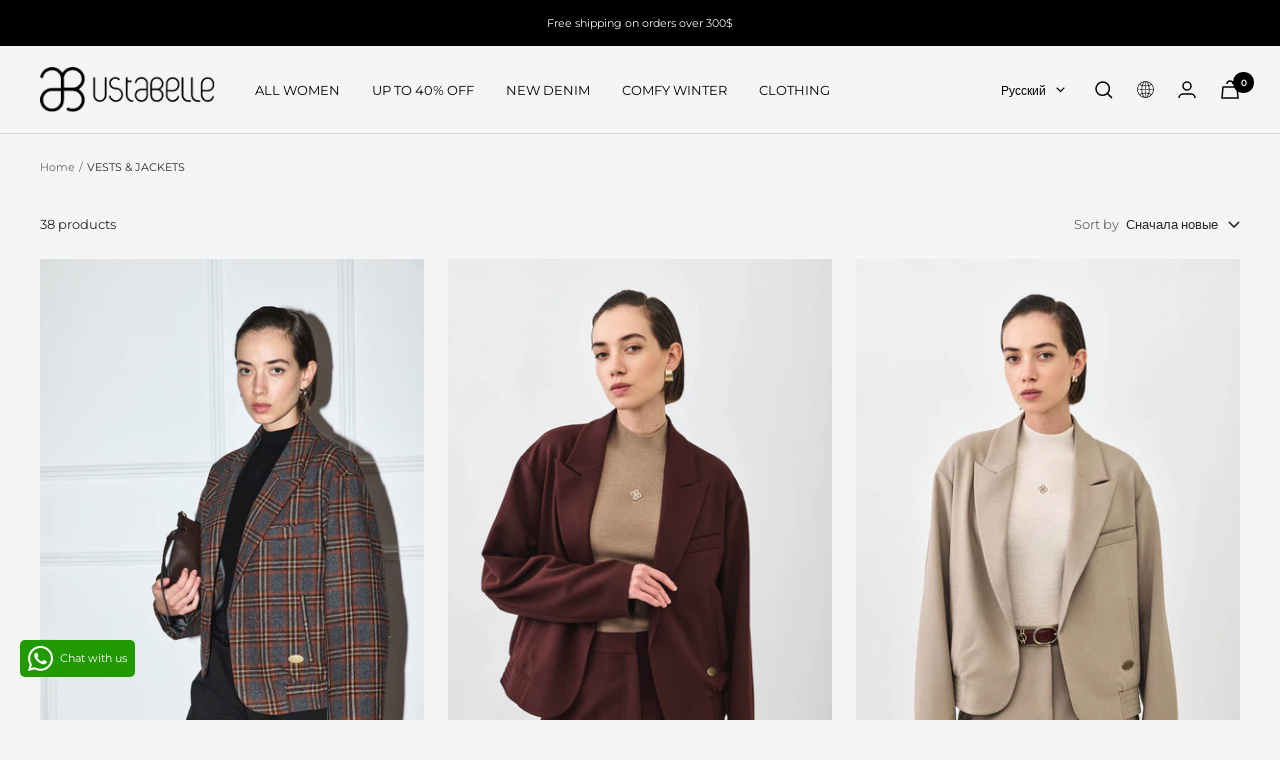

--- FILE ---
content_type: text/html; charset=utf-8
request_url: https://ustabelle.com/ru/collections/vets-jackets
body_size: 39420
content:
<!doctype html><html class="no-js" lang="ru" dir="ltr">
  <head>
    <meta charset="utf-8">
    <meta name="viewport" content="width=device-width, initial-scale=1.0, height=device-height, minimum-scale=1.0, maximum-scale=1.0">
    <meta name="theme-color" content="#f5f5f5">

    <title>VESTS &amp; JACKETS</title><link rel="canonical" href="https://ustabelle.com/ru/collections/vets-jackets"><link rel="preconnect" href="https://cdn.shopify.com">
    <link rel="dns-prefetch" href="https://productreviews.shopifycdn.com">
    <link rel="dns-prefetch" href="https://www.google-analytics.com"><link rel="preconnect" href="https://fonts.shopifycdn.com" crossorigin><link rel="preload" as="style" href="//ustabelle.com/cdn/shop/t/57/assets/theme.css?v=151683844424484787371679562916">
    <link rel="preload" as="script" href="//ustabelle.com/cdn/shop/t/57/assets/vendor.js?v=31715688253868339281677144933">
    <link rel="preload" as="script" href="//ustabelle.com/cdn/shop/t/57/assets/theme.js?v=100583677007587302941677144938"><meta property="og:type" content="website">
  <meta property="og:title" content="VESTS &amp; JACKETS"><meta property="og:url" content="https://ustabelle.com/ru/collections/vets-jackets">
<meta property="og:site_name" content="Ustabelle"><meta name="twitter:card" content="summary"><meta name="twitter:title" content="VESTS & JACKETS">
  <meta name="twitter:description" content="">
    


  <script type="application/ld+json">
  {
    "@context": "https://schema.org",
    "@type": "BreadcrumbList",
  "itemListElement": [{
      "@type": "ListItem",
      "position": 1,
      "name": "Home",
      "item": "https://ustabelle.com"
    },{
          "@type": "ListItem",
          "position": 2,
          "name": "VESTS \u0026 JACKETS",
          "item": "https://ustabelle.com/ru/collections/vets-jackets"
        }]
  }
  </script>


    <link rel="preload" href="//ustabelle.com/cdn/fonts/montserrat/montserrat_n4.81949fa0ac9fd2021e16436151e8eaa539321637.woff2" as="font" type="font/woff2" crossorigin><link rel="preload" href="//ustabelle.com/cdn/fonts/montserrat/montserrat_n4.81949fa0ac9fd2021e16436151e8eaa539321637.woff2" as="font" type="font/woff2" crossorigin><style>
  /* Typography (heading) */
  @font-face {
  font-family: Montserrat;
  font-weight: 400;
  font-style: normal;
  font-display: swap;
  src: url("//ustabelle.com/cdn/fonts/montserrat/montserrat_n4.81949fa0ac9fd2021e16436151e8eaa539321637.woff2") format("woff2"),
       url("//ustabelle.com/cdn/fonts/montserrat/montserrat_n4.a6c632ca7b62da89c3594789ba828388aac693fe.woff") format("woff");
}

@font-face {
  font-family: Montserrat;
  font-weight: 400;
  font-style: italic;
  font-display: swap;
  src: url("//ustabelle.com/cdn/fonts/montserrat/montserrat_i4.5a4ea298b4789e064f62a29aafc18d41f09ae59b.woff2") format("woff2"),
       url("//ustabelle.com/cdn/fonts/montserrat/montserrat_i4.072b5869c5e0ed5b9d2021e4c2af132e16681ad2.woff") format("woff");
}

/* Typography (body) */
  @font-face {
  font-family: Montserrat;
  font-weight: 400;
  font-style: normal;
  font-display: swap;
  src: url("//ustabelle.com/cdn/fonts/montserrat/montserrat_n4.81949fa0ac9fd2021e16436151e8eaa539321637.woff2") format("woff2"),
       url("//ustabelle.com/cdn/fonts/montserrat/montserrat_n4.a6c632ca7b62da89c3594789ba828388aac693fe.woff") format("woff");
}

@font-face {
  font-family: Montserrat;
  font-weight: 400;
  font-style: italic;
  font-display: swap;
  src: url("//ustabelle.com/cdn/fonts/montserrat/montserrat_i4.5a4ea298b4789e064f62a29aafc18d41f09ae59b.woff2") format("woff2"),
       url("//ustabelle.com/cdn/fonts/montserrat/montserrat_i4.072b5869c5e0ed5b9d2021e4c2af132e16681ad2.woff") format("woff");
}

@font-face {
  font-family: Montserrat;
  font-weight: 600;
  font-style: normal;
  font-display: swap;
  src: url("//ustabelle.com/cdn/fonts/montserrat/montserrat_n6.1326b3e84230700ef15b3a29fb520639977513e0.woff2") format("woff2"),
       url("//ustabelle.com/cdn/fonts/montserrat/montserrat_n6.652f051080eb14192330daceed8cd53dfdc5ead9.woff") format("woff");
}

@font-face {
  font-family: Montserrat;
  font-weight: 600;
  font-style: italic;
  font-display: swap;
  src: url("//ustabelle.com/cdn/fonts/montserrat/montserrat_i6.e90155dd2f004112a61c0322d66d1f59dadfa84b.woff2") format("woff2"),
       url("//ustabelle.com/cdn/fonts/montserrat/montserrat_i6.41470518d8e9d7f1bcdd29a447c2397e5393943f.woff") format("woff");
}

:root {--heading-color: 0, 0, 0;
    --text-color: 40, 40, 40;
    --background: 245, 245, 245;
    --secondary-background: 245, 245, 245;
    --border-color: 214, 214, 214;
    --border-color-darker: 163, 163, 163;
    --success-color: 46, 158, 123;
    --success-background: 205, 228, 221;
    --error-color: 222, 42, 42;
    --error-background: 243, 231, 231;
    --primary-button-background: 40, 40, 40;
    --primary-button-text-color: 255, 255, 255;
    --secondary-button-background: 243, 255, 52;
    --secondary-button-text-color: 40, 40, 40;
    --product-star-rating: 246, 164, 41;
    --product-on-sale-accent: 222, 42, 42;
    --product-sold-out-accent: 40, 40, 40;
    --product-custom-label-background: 64, 93, 230;
    --product-custom-label-text-color: 255, 255, 255;
    --product-custom-label-2-background: 243, 255, 52;
    --product-custom-label-2-text-color: 0, 0, 0;
    --product-low-stock-text-color: 222, 42, 42;
    --product-in-stock-text-color: 46, 158, 123;
    --loading-bar-background: 40, 40, 40;

    /* We duplicate some "base" colors as root colors, which is useful to use on drawer elements or popover without. Those should not be overridden to avoid issues */
    --root-heading-color: 0, 0, 0;
    --root-text-color: 40, 40, 40;
    --root-background: 245, 245, 245;
    --root-border-color: 214, 214, 214;
    --root-primary-button-background: 40, 40, 40;
    --root-primary-button-text-color: 255, 255, 255;

    --base-font-size: 13px;
    --heading-font-family: Montserrat, sans-serif;
    --heading-font-weight: 400;
    --heading-font-style: normal;
    --heading-text-transform: lowercase;
    --text-font-family: Montserrat, sans-serif;
    --text-font-weight: 400;
    --text-font-style: normal;
    --text-font-bold-weight: 600;

    /* Typography (font size) */
    --heading-xxsmall-font-size: 11px;
    --heading-xsmall-font-size: 11px;
    --heading-small-font-size: 12px;
    --heading-large-font-size: 36px;
    --heading-h1-font-size: 36px;
    --heading-h2-font-size: 30px;
    --heading-h3-font-size: 26px;
    --heading-h4-font-size: 24px;
    --heading-h5-font-size: 20px;
    --heading-h6-font-size: 16px;

    /* Control the look and feel of the theme by changing radius of various elements */
    --button-border-radius: 4px;
    --block-border-radius: 0px;
    --block-border-radius-reduced: 0px;
    --color-swatch-border-radius: 0px;

    /* Button size */
    --button-height: 48px;
    --button-small-height: 40px;

    /* Form related */
    --form-input-field-height: 48px;
    --form-input-gap: 16px;
    --form-submit-margin: 24px;

    /* Product listing related variables */
    --product-list-block-spacing: 32px;

    /* Video related */
    --play-button-background: 245, 245, 245;
    --play-button-arrow: 40, 40, 40;

    /* RTL support */
    --transform-logical-flip: 1;
    --transform-origin-start: left;
    --transform-origin-end: right;

    /* Other */
    --zoom-cursor-svg-url: url(//ustabelle.com/cdn/shop/t/57/assets/zoom-cursor.svg?v=123994001885231801561702972800);
    --arrow-right-svg-url: url(//ustabelle.com/cdn/shop/t/57/assets/arrow-right.svg?v=67433425717981915691702972800);
    --arrow-left-svg-url: url(//ustabelle.com/cdn/shop/t/57/assets/arrow-left.svg?v=130031681153462646961702972800);

    /* Some useful variables that we can reuse in our CSS. Some explanation are needed for some of them:
       - container-max-width-minus-gutters: represents the container max width without the edge gutters
       - container-outer-width: considering the screen width, represent all the space outside the container
       - container-outer-margin: same as container-outer-width but get set to 0 inside a container
       - container-inner-width: the effective space inside the container (minus gutters)
       - grid-column-width: represents the width of a single column of the grid
       - vertical-breather: this is a variable that defines the global "spacing" between sections, and inside the section
                            to create some "breath" and minimum spacing
     */
    --container-max-width: 1600px;
    --container-gutter: 24px;
    --container-max-width-minus-gutters: calc(var(--container-max-width) - (var(--container-gutter)) * 2);
    --container-outer-width: max(calc((100vw - var(--container-max-width-minus-gutters)) / 2), var(--container-gutter));
    --container-outer-margin: var(--container-outer-width);
    --container-inner-width: calc(100vw - var(--container-outer-width) * 2);

    --grid-column-count: 10;
    --grid-gap: 24px;
    --grid-column-width: calc((100vw - var(--container-outer-width) * 2 - var(--grid-gap) * (var(--grid-column-count) - 1)) / var(--grid-column-count));

    --vertical-breather: 28px;
    --vertical-breather-tight: 28px;

    /* Shopify related variables */
    --payment-terms-background-color: #f5f5f5;
  }

  @media screen and (min-width: 741px) {
    :root {
      --container-gutter: 40px;
      --grid-column-count: 20;
      --vertical-breather: 40px;
      --vertical-breather-tight: 40px;

      /* Typography (font size) */
      --heading-xsmall-font-size: 12px;
      --heading-small-font-size: 13px;
      --heading-large-font-size: 52px;
      --heading-h1-font-size: 48px;
      --heading-h2-font-size: 38px;
      --heading-h3-font-size: 32px;
      --heading-h4-font-size: 24px;
      --heading-h5-font-size: 20px;
      --heading-h6-font-size: 18px;

      /* Form related */
      --form-input-field-height: 52px;
      --form-submit-margin: 32px;

      /* Button size */
      --button-height: 52px;
      --button-small-height: 44px;
    }
  }

  @media screen and (min-width: 1200px) {
    :root {
      --vertical-breather: 48px;
      --vertical-breather-tight: 48px;
      --product-list-block-spacing: 48px;

      /* Typography */
      --heading-large-font-size: 64px;
      --heading-h1-font-size: 56px;
      --heading-h2-font-size: 48px;
      --heading-h3-font-size: 36px;
      --heading-h4-font-size: 30px;
      --heading-h5-font-size: 24px;
      --heading-h6-font-size: 18px;
    }
  }

  @media screen and (min-width: 1600px) {
    :root {
      --vertical-breather: 48px;
      --vertical-breather-tight: 48px;
    }
  }
</style>
    <script>
  // This allows to expose several variables to the global scope, to be used in scripts
  window.themeVariables = {
    settings: {
      direction: "ltr",
      pageType: "collection",
      cartCount: 0,
      moneyFormat: "\u003cspan class=money\u003e$ {{amount}} \u003c\/span\u003e",
      moneyWithCurrencyFormat: "\u003cspan class=money\u003e$ {{amount}} USD\u003c\/span\u003e",
      showVendor: false,
      discountMode: "percentage",
      currencyCodeEnabled: false,
      cartType: "drawer",
      cartCurrency: "USD",
      mobileZoomFactor: 2.5
    },

    routes: {
      host: "ustabelle.com",
      rootUrl: "\/ru",
      rootUrlWithoutSlash: "\/ru",
      cartUrl: "\/ru\/cart",
      cartAddUrl: "\/ru\/cart\/add",
      cartChangeUrl: "\/ru\/cart\/change",
      searchUrl: "\/ru\/search",
      predictiveSearchUrl: "\/ru\/search\/suggest",
      productRecommendationsUrl: "\/ru\/recommendations\/products"
    },

    strings: {
      accessibilityDelete: "Delete",
      accessibilityClose: "Close",
      collectionSoldOut: "Sold out",
      collectionDiscount: "Save @savings@",
      productSalePrice: "Sale price",
      productRegularPrice: "Regular price",
      productFormUnavailable: "Unavailable",
      productFormSoldOut: "Sold out",
      productFormPreOrder: "Pre-order",
      productFormAddToCart: "Add to cart",
      searchNoResults: "No results could be found.",
      searchNewSearch: "New search",
      searchProducts: "Products",
      searchArticles: "Journal",
      searchPages: "Pages",
      searchCollections: "Collections",
      cartViewCart: "View cart",
      cartItemAdded: "Item added to your cart!",
      cartItemAddedShort: "Added to your cart!",
      cartAddOrderNote: "Add order note",
      cartEditOrderNote: "Edit order note",
      shippingEstimatorNoResults: "Sorry, we do not ship to your address.",
      shippingEstimatorOneResult: "There is one shipping rate for your address:",
      shippingEstimatorMultipleResults: "There are several shipping rates for your address:",
      shippingEstimatorError: "One or more error occurred while retrieving shipping rates:"
    },

    libs: {
      flickity: "\/\/ustabelle.com\/cdn\/shop\/t\/57\/assets\/flickity.js?v=176646718982628074891677144938",
      photoswipe: "\/\/ustabelle.com\/cdn\/shop\/t\/57\/assets\/photoswipe.js?v=132268647426145925301677144932",
      qrCode: "\/\/ustabelle.com\/cdn\/shopifycloud\/storefront\/assets\/themes_support\/vendor\/qrcode-3f2b403b.js"
    },

    breakpoints: {
      phone: 'screen and (max-width: 740px)',
      tablet: 'screen and (min-width: 741px) and (max-width: 999px)',
      tabletAndUp: 'screen and (min-width: 741px)',
      pocket: 'screen and (max-width: 999px)',
      lap: 'screen and (min-width: 1000px) and (max-width: 1199px)',
      lapAndUp: 'screen and (min-width: 1000px)',
      desktop: 'screen and (min-width: 1200px)',
      wide: 'screen and (min-width: 1400px)'
    }
  };

  window.addEventListener('pageshow', async () => {
    const cartContent = await (await fetch(`${window.themeVariables.routes.cartUrl}.js`, {cache: 'reload'})).json();
    document.documentElement.dispatchEvent(new CustomEvent('cart:refresh', {detail: {cart: cartContent}}));
  });

  if ('noModule' in HTMLScriptElement.prototype) {
    // Old browsers (like IE) that does not support module will be considered as if not executing JS at all
    document.documentElement.className = document.documentElement.className.replace('no-js', 'js');

    requestAnimationFrame(() => {
      const viewportHeight = (window.visualViewport ? window.visualViewport.height : document.documentElement.clientHeight);
      document.documentElement.style.setProperty('--window-height',viewportHeight + 'px');
    });
  }</script>

    <link rel="stylesheet" href="//ustabelle.com/cdn/shop/t/57/assets/theme.css?v=151683844424484787371679562916">

    <script src="//ustabelle.com/cdn/shop/t/57/assets/vendor.js?v=31715688253868339281677144933" defer></script>
    <script src="//ustabelle.com/cdn/shop/t/57/assets/theme.js?v=100583677007587302941677144938" defer></script>
    <script src="//ustabelle.com/cdn/shop/t/57/assets/custom.js?v=167639537848865775061677144934" defer></script>

    <script>window.performance && window.performance.mark && window.performance.mark('shopify.content_for_header.start');</script><meta name="google-site-verification" content="EjZiZLjWa5BO-mKvHsdCKTQ8PCJX1YEXi1-u4A6C54E">
<meta name="google-site-verification" content="Rsb0aZENG5JD7MIdHVd__K6TURvJn6j-m4Pc-Y1KpGw">
<meta id="shopify-digital-wallet" name="shopify-digital-wallet" content="/28165516/digital_wallets/dialog">
<meta name="shopify-checkout-api-token" content="9a09570e2582f6ea6101af7f87029bc4">
<meta id="in-context-paypal-metadata" data-shop-id="28165516" data-venmo-supported="false" data-environment="production" data-locale="ru_RU" data-paypal-v4="true" data-currency="USD">
<link rel="alternate" type="application/atom+xml" title="Feed" href="/ru/collections/vets-jackets.atom" />
<link rel="alternate" hreflang="x-default" href="https://ustabelle.com/collections/vets-jackets">
<link rel="alternate" hreflang="en" href="https://ustabelle.com/collections/vets-jackets">
<link rel="alternate" hreflang="de" href="https://ustabelle.com/de/collections/vets-jackets">
<link rel="alternate" hreflang="es" href="https://ustabelle.com/es/collections/vets-jackets">
<link rel="alternate" hreflang="fr" href="https://ustabelle.com/fr/collections/vets-jackets">
<link rel="alternate" hreflang="ru" href="https://ustabelle.com/ru/collections/vets-jackets">
<link rel="alternate" hreflang="en-IL" href="https://ustabelle.com/en-il/collections/vets-jackets">
<link rel="alternate" type="application/json+oembed" href="https://ustabelle.com/ru/collections/vets-jackets.oembed">
<script async="async" src="/checkouts/internal/preloads.js?locale=ru-US"></script>
<script id="shopify-features" type="application/json">{"accessToken":"9a09570e2582f6ea6101af7f87029bc4","betas":["rich-media-storefront-analytics"],"domain":"ustabelle.com","predictiveSearch":true,"shopId":28165516,"locale":"ru"}</script>
<script>var Shopify = Shopify || {};
Shopify.shop = "akustabelle.myshopify.com";
Shopify.locale = "ru";
Shopify.currency = {"active":"USD","rate":"1.0"};
Shopify.country = "US";
Shopify.theme = {"name":"UstabelleGlobal\/master","id":125034266672,"schema_name":"Focal","schema_version":"10.0.0","theme_store_id":null,"role":"main"};
Shopify.theme.handle = "null";
Shopify.theme.style = {"id":null,"handle":null};
Shopify.cdnHost = "ustabelle.com/cdn";
Shopify.routes = Shopify.routes || {};
Shopify.routes.root = "/ru/";</script>
<script type="module">!function(o){(o.Shopify=o.Shopify||{}).modules=!0}(window);</script>
<script>!function(o){function n(){var o=[];function n(){o.push(Array.prototype.slice.apply(arguments))}return n.q=o,n}var t=o.Shopify=o.Shopify||{};t.loadFeatures=n(),t.autoloadFeatures=n()}(window);</script>
<script id="shop-js-analytics" type="application/json">{"pageType":"collection"}</script>
<script defer="defer" async type="module" src="//ustabelle.com/cdn/shopifycloud/shop-js/modules/v2/client.init-shop-cart-sync_bMa4EAn1.ru.esm.js"></script>
<script defer="defer" async type="module" src="//ustabelle.com/cdn/shopifycloud/shop-js/modules/v2/chunk.common_4RF3jtGH.esm.js"></script>
<script defer="defer" async type="module" src="//ustabelle.com/cdn/shopifycloud/shop-js/modules/v2/chunk.modal_CZ8DnfZh.esm.js"></script>
<script type="module">
  await import("//ustabelle.com/cdn/shopifycloud/shop-js/modules/v2/client.init-shop-cart-sync_bMa4EAn1.ru.esm.js");
await import("//ustabelle.com/cdn/shopifycloud/shop-js/modules/v2/chunk.common_4RF3jtGH.esm.js");
await import("//ustabelle.com/cdn/shopifycloud/shop-js/modules/v2/chunk.modal_CZ8DnfZh.esm.js");

  window.Shopify.SignInWithShop?.initShopCartSync?.({"fedCMEnabled":true,"windoidEnabled":true});

</script>
<script>(function() {
  var isLoaded = false;
  function asyncLoad() {
    if (isLoaded) return;
    isLoaded = true;
    var urls = ["https:\/\/suggestr.s3.amazonaws.com\/sg\/storefront\/app.js?v=1638349471765\u0026shop=akustabelle.myshopify.com","https:\/\/cdn.adscale.com\/static\/ecom_js\/akustabelle\/add_item_to_cart.js?ver=20240109\u0026shop=akustabelle.myshopify.com","https:\/\/appv2.sweethelp.io\/sweet-help.js?shop=akustabelle.myshopify.com"];
    for (var i = 0; i < urls.length; i++) {
      var s = document.createElement('script');
      s.type = 'text/javascript';
      s.async = true;
      s.src = urls[i];
      var x = document.getElementsByTagName('script')[0];
      x.parentNode.insertBefore(s, x);
    }
  };
  if(window.attachEvent) {
    window.attachEvent('onload', asyncLoad);
  } else {
    window.addEventListener('load', asyncLoad, false);
  }
})();</script>
<script id="__st">var __st={"a":28165516,"offset":-21600,"reqid":"f7188439-1cfe-47d3-bab0-8b9d7351bce3-1769144496","pageurl":"ustabelle.com\/ru\/collections\/vets-jackets","u":"819768d4b548","p":"collection","rtyp":"collection","rid":276990591024};</script>
<script>window.ShopifyPaypalV4VisibilityTracking = true;</script>
<script id="captcha-bootstrap">!function(){'use strict';const t='contact',e='account',n='new_comment',o=[[t,t],['blogs',n],['comments',n],[t,'customer']],c=[[e,'customer_login'],[e,'guest_login'],[e,'recover_customer_password'],[e,'create_customer']],r=t=>t.map((([t,e])=>`form[action*='/${t}']:not([data-nocaptcha='true']) input[name='form_type'][value='${e}']`)).join(','),a=t=>()=>t?[...document.querySelectorAll(t)].map((t=>t.form)):[];function s(){const t=[...o],e=r(t);return a(e)}const i='password',u='form_key',d=['recaptcha-v3-token','g-recaptcha-response','h-captcha-response',i],f=()=>{try{return window.sessionStorage}catch{return}},m='__shopify_v',_=t=>t.elements[u];function p(t,e,n=!1){try{const o=window.sessionStorage,c=JSON.parse(o.getItem(e)),{data:r}=function(t){const{data:e,action:n}=t;return t[m]||n?{data:e,action:n}:{data:t,action:n}}(c);for(const[e,n]of Object.entries(r))t.elements[e]&&(t.elements[e].value=n);n&&o.removeItem(e)}catch(o){console.error('form repopulation failed',{error:o})}}const l='form_type',E='cptcha';function T(t){t.dataset[E]=!0}const w=window,h=w.document,L='Shopify',v='ce_forms',y='captcha';let A=!1;((t,e)=>{const n=(g='f06e6c50-85a8-45c8-87d0-21a2b65856fe',I='https://cdn.shopify.com/shopifycloud/storefront-forms-hcaptcha/ce_storefront_forms_captcha_hcaptcha.v1.5.2.iife.js',D={infoText:'Защищено с помощью hCaptcha',privacyText:'Конфиденциальность',termsText:'Условия'},(t,e,n)=>{const o=w[L][v],c=o.bindForm;if(c)return c(t,g,e,D).then(n);var r;o.q.push([[t,g,e,D],n]),r=I,A||(h.body.append(Object.assign(h.createElement('script'),{id:'captcha-provider',async:!0,src:r})),A=!0)});var g,I,D;w[L]=w[L]||{},w[L][v]=w[L][v]||{},w[L][v].q=[],w[L][y]=w[L][y]||{},w[L][y].protect=function(t,e){n(t,void 0,e),T(t)},Object.freeze(w[L][y]),function(t,e,n,w,h,L){const[v,y,A,g]=function(t,e,n){const i=e?o:[],u=t?c:[],d=[...i,...u],f=r(d),m=r(i),_=r(d.filter((([t,e])=>n.includes(e))));return[a(f),a(m),a(_),s()]}(w,h,L),I=t=>{const e=t.target;return e instanceof HTMLFormElement?e:e&&e.form},D=t=>v().includes(t);t.addEventListener('submit',(t=>{const e=I(t);if(!e)return;const n=D(e)&&!e.dataset.hcaptchaBound&&!e.dataset.recaptchaBound,o=_(e),c=g().includes(e)&&(!o||!o.value);(n||c)&&t.preventDefault(),c&&!n&&(function(t){try{if(!f())return;!function(t){const e=f();if(!e)return;const n=_(t);if(!n)return;const o=n.value;o&&e.removeItem(o)}(t);const e=Array.from(Array(32),(()=>Math.random().toString(36)[2])).join('');!function(t,e){_(t)||t.append(Object.assign(document.createElement('input'),{type:'hidden',name:u})),t.elements[u].value=e}(t,e),function(t,e){const n=f();if(!n)return;const o=[...t.querySelectorAll(`input[type='${i}']`)].map((({name:t})=>t)),c=[...d,...o],r={};for(const[a,s]of new FormData(t).entries())c.includes(a)||(r[a]=s);n.setItem(e,JSON.stringify({[m]:1,action:t.action,data:r}))}(t,e)}catch(e){console.error('failed to persist form',e)}}(e),e.submit())}));const S=(t,e)=>{t&&!t.dataset[E]&&(n(t,e.some((e=>e===t))),T(t))};for(const o of['focusin','change'])t.addEventListener(o,(t=>{const e=I(t);D(e)&&S(e,y())}));const B=e.get('form_key'),M=e.get(l),P=B&&M;t.addEventListener('DOMContentLoaded',(()=>{const t=y();if(P)for(const e of t)e.elements[l].value===M&&p(e,B);[...new Set([...A(),...v().filter((t=>'true'===t.dataset.shopifyCaptcha))])].forEach((e=>S(e,t)))}))}(h,new URLSearchParams(w.location.search),n,t,e,['guest_login'])})(!0,!0)}();</script>
<script integrity="sha256-4kQ18oKyAcykRKYeNunJcIwy7WH5gtpwJnB7kiuLZ1E=" data-source-attribution="shopify.loadfeatures" defer="defer" src="//ustabelle.com/cdn/shopifycloud/storefront/assets/storefront/load_feature-a0a9edcb.js" crossorigin="anonymous"></script>
<script data-source-attribution="shopify.dynamic_checkout.dynamic.init">var Shopify=Shopify||{};Shopify.PaymentButton=Shopify.PaymentButton||{isStorefrontPortableWallets:!0,init:function(){window.Shopify.PaymentButton.init=function(){};var t=document.createElement("script");t.src="https://ustabelle.com/cdn/shopifycloud/portable-wallets/latest/portable-wallets.ru.js",t.type="module",document.head.appendChild(t)}};
</script>
<script data-source-attribution="shopify.dynamic_checkout.buyer_consent">
  function portableWalletsHideBuyerConsent(e){var t=document.getElementById("shopify-buyer-consent"),n=document.getElementById("shopify-subscription-policy-button");t&&n&&(t.classList.add("hidden"),t.setAttribute("aria-hidden","true"),n.removeEventListener("click",e))}function portableWalletsShowBuyerConsent(e){var t=document.getElementById("shopify-buyer-consent"),n=document.getElementById("shopify-subscription-policy-button");t&&n&&(t.classList.remove("hidden"),t.removeAttribute("aria-hidden"),n.addEventListener("click",e))}window.Shopify?.PaymentButton&&(window.Shopify.PaymentButton.hideBuyerConsent=portableWalletsHideBuyerConsent,window.Shopify.PaymentButton.showBuyerConsent=portableWalletsShowBuyerConsent);
</script>
<script data-source-attribution="shopify.dynamic_checkout.cart.bootstrap">document.addEventListener("DOMContentLoaded",(function(){function t(){return document.querySelector("shopify-accelerated-checkout-cart, shopify-accelerated-checkout")}if(t())Shopify.PaymentButton.init();else{new MutationObserver((function(e,n){t()&&(Shopify.PaymentButton.init(),n.disconnect())})).observe(document.body,{childList:!0,subtree:!0})}}));
</script>
<link id="shopify-accelerated-checkout-styles" rel="stylesheet" media="screen" href="https://ustabelle.com/cdn/shopifycloud/portable-wallets/latest/accelerated-checkout-backwards-compat.css" crossorigin="anonymous">
<style id="shopify-accelerated-checkout-cart">
        #shopify-buyer-consent {
  margin-top: 1em;
  display: inline-block;
  width: 100%;
}

#shopify-buyer-consent.hidden {
  display: none;
}

#shopify-subscription-policy-button {
  background: none;
  border: none;
  padding: 0;
  text-decoration: underline;
  font-size: inherit;
  cursor: pointer;
}

#shopify-subscription-policy-button::before {
  box-shadow: none;
}

      </style>

<script>window.performance && window.performance.mark && window.performance.mark('shopify.content_for_header.end');</script>

    <!-- jQuery -->
    <script src="https://cdnjs.cloudflare.com/ajax/libs/jquery/3.6.0/jquery.min.js" integrity="sha512-894YE6QWD5I59HgZOGReFYm4dnWc1Qt5NtvYSaNcOP+u1T9qYdvdihz0PPSiiqn/+/3e7Jo4EaG7TubfWGUrMQ==" crossorigin="anonymous" referrerpolicy="no-referrer"></script>

    <style>
  /* Hide size ruler in collection page */
  .size-table-container {
    display: none !important;
  }

  #userwayAccessibilityIcon {
    position:fixed!important;
    top:unset !important;
    right: 34px !important;
    left:unset !important;
    bottom:7px!important;
  }
</style>


<style>
    [aria-controls="wd-ip-navigation-popup"] {
        display: none;
    }

    #wd-ip-navigation-popup .button{
        background-position: 0;
    }

    #wd-ip-navigation-popup .heading.h5, #wd-ip-navigation-popup p{
        text-transform:none;
    }

    

    .button-wrapper{
        display: flex;
        align-items: center;
        justify-content: space-between;
        gap: 5px;
        flex-wrap: wrap;
    }

    .wd-ip-navigation-popup-section .button--full {
        width: 48%;
        padding: 0;
    }

    .wd-ip-navigation-popup-section .modal__content{
        max-width: 60vw;
    }

    @media screen and (min-width: 1000px){
        .wd-ip-navigation-popup-section .newsletter-modal__content {
            padding: 50px;
        }
    }

    @media screen and (max-width: 1000px){
        
    .wd-ip-navigation-popup-section .modal__content{
        max-width: 100vw;
    }
    }
</style>
  
  <link href="https://monorail-edge.shopifysvc.com" rel="dns-prefetch">
<script>(function(){if ("sendBeacon" in navigator && "performance" in window) {try {var session_token_from_headers = performance.getEntriesByType('navigation')[0].serverTiming.find(x => x.name == '_s').description;} catch {var session_token_from_headers = undefined;}var session_cookie_matches = document.cookie.match(/_shopify_s=([^;]*)/);var session_token_from_cookie = session_cookie_matches && session_cookie_matches.length === 2 ? session_cookie_matches[1] : "";var session_token = session_token_from_headers || session_token_from_cookie || "";function handle_abandonment_event(e) {var entries = performance.getEntries().filter(function(entry) {return /monorail-edge.shopifysvc.com/.test(entry.name);});if (!window.abandonment_tracked && entries.length === 0) {window.abandonment_tracked = true;var currentMs = Date.now();var navigation_start = performance.timing.navigationStart;var payload = {shop_id: 28165516,url: window.location.href,navigation_start,duration: currentMs - navigation_start,session_token,page_type: "collection"};window.navigator.sendBeacon("https://monorail-edge.shopifysvc.com/v1/produce", JSON.stringify({schema_id: "online_store_buyer_site_abandonment/1.1",payload: payload,metadata: {event_created_at_ms: currentMs,event_sent_at_ms: currentMs}}));}}window.addEventListener('pagehide', handle_abandonment_event);}}());</script>
<script id="web-pixels-manager-setup">(function e(e,d,r,n,o){if(void 0===o&&(o={}),!Boolean(null===(a=null===(i=window.Shopify)||void 0===i?void 0:i.analytics)||void 0===a?void 0:a.replayQueue)){var i,a;window.Shopify=window.Shopify||{};var t=window.Shopify;t.analytics=t.analytics||{};var s=t.analytics;s.replayQueue=[],s.publish=function(e,d,r){return s.replayQueue.push([e,d,r]),!0};try{self.performance.mark("wpm:start")}catch(e){}var l=function(){var e={modern:/Edge?\/(1{2}[4-9]|1[2-9]\d|[2-9]\d{2}|\d{4,})\.\d+(\.\d+|)|Firefox\/(1{2}[4-9]|1[2-9]\d|[2-9]\d{2}|\d{4,})\.\d+(\.\d+|)|Chrom(ium|e)\/(9{2}|\d{3,})\.\d+(\.\d+|)|(Maci|X1{2}).+ Version\/(15\.\d+|(1[6-9]|[2-9]\d|\d{3,})\.\d+)([,.]\d+|)( \(\w+\)|)( Mobile\/\w+|) Safari\/|Chrome.+OPR\/(9{2}|\d{3,})\.\d+\.\d+|(CPU[ +]OS|iPhone[ +]OS|CPU[ +]iPhone|CPU IPhone OS|CPU iPad OS)[ +]+(15[._]\d+|(1[6-9]|[2-9]\d|\d{3,})[._]\d+)([._]\d+|)|Android:?[ /-](13[3-9]|1[4-9]\d|[2-9]\d{2}|\d{4,})(\.\d+|)(\.\d+|)|Android.+Firefox\/(13[5-9]|1[4-9]\d|[2-9]\d{2}|\d{4,})\.\d+(\.\d+|)|Android.+Chrom(ium|e)\/(13[3-9]|1[4-9]\d|[2-9]\d{2}|\d{4,})\.\d+(\.\d+|)|SamsungBrowser\/([2-9]\d|\d{3,})\.\d+/,legacy:/Edge?\/(1[6-9]|[2-9]\d|\d{3,})\.\d+(\.\d+|)|Firefox\/(5[4-9]|[6-9]\d|\d{3,})\.\d+(\.\d+|)|Chrom(ium|e)\/(5[1-9]|[6-9]\d|\d{3,})\.\d+(\.\d+|)([\d.]+$|.*Safari\/(?![\d.]+ Edge\/[\d.]+$))|(Maci|X1{2}).+ Version\/(10\.\d+|(1[1-9]|[2-9]\d|\d{3,})\.\d+)([,.]\d+|)( \(\w+\)|)( Mobile\/\w+|) Safari\/|Chrome.+OPR\/(3[89]|[4-9]\d|\d{3,})\.\d+\.\d+|(CPU[ +]OS|iPhone[ +]OS|CPU[ +]iPhone|CPU IPhone OS|CPU iPad OS)[ +]+(10[._]\d+|(1[1-9]|[2-9]\d|\d{3,})[._]\d+)([._]\d+|)|Android:?[ /-](13[3-9]|1[4-9]\d|[2-9]\d{2}|\d{4,})(\.\d+|)(\.\d+|)|Mobile Safari.+OPR\/([89]\d|\d{3,})\.\d+\.\d+|Android.+Firefox\/(13[5-9]|1[4-9]\d|[2-9]\d{2}|\d{4,})\.\d+(\.\d+|)|Android.+Chrom(ium|e)\/(13[3-9]|1[4-9]\d|[2-9]\d{2}|\d{4,})\.\d+(\.\d+|)|Android.+(UC? ?Browser|UCWEB|U3)[ /]?(15\.([5-9]|\d{2,})|(1[6-9]|[2-9]\d|\d{3,})\.\d+)\.\d+|SamsungBrowser\/(5\.\d+|([6-9]|\d{2,})\.\d+)|Android.+MQ{2}Browser\/(14(\.(9|\d{2,})|)|(1[5-9]|[2-9]\d|\d{3,})(\.\d+|))(\.\d+|)|K[Aa][Ii]OS\/(3\.\d+|([4-9]|\d{2,})\.\d+)(\.\d+|)/},d=e.modern,r=e.legacy,n=navigator.userAgent;return n.match(d)?"modern":n.match(r)?"legacy":"unknown"}(),u="modern"===l?"modern":"legacy",c=(null!=n?n:{modern:"",legacy:""})[u],f=function(e){return[e.baseUrl,"/wpm","/b",e.hashVersion,"modern"===e.buildTarget?"m":"l",".js"].join("")}({baseUrl:d,hashVersion:r,buildTarget:u}),m=function(e){var d=e.version,r=e.bundleTarget,n=e.surface,o=e.pageUrl,i=e.monorailEndpoint;return{emit:function(e){var a=e.status,t=e.errorMsg,s=(new Date).getTime(),l=JSON.stringify({metadata:{event_sent_at_ms:s},events:[{schema_id:"web_pixels_manager_load/3.1",payload:{version:d,bundle_target:r,page_url:o,status:a,surface:n,error_msg:t},metadata:{event_created_at_ms:s}}]});if(!i)return console&&console.warn&&console.warn("[Web Pixels Manager] No Monorail endpoint provided, skipping logging."),!1;try{return self.navigator.sendBeacon.bind(self.navigator)(i,l)}catch(e){}var u=new XMLHttpRequest;try{return u.open("POST",i,!0),u.setRequestHeader("Content-Type","text/plain"),u.send(l),!0}catch(e){return console&&console.warn&&console.warn("[Web Pixels Manager] Got an unhandled error while logging to Monorail."),!1}}}}({version:r,bundleTarget:l,surface:e.surface,pageUrl:self.location.href,monorailEndpoint:e.monorailEndpoint});try{o.browserTarget=l,function(e){var d=e.src,r=e.async,n=void 0===r||r,o=e.onload,i=e.onerror,a=e.sri,t=e.scriptDataAttributes,s=void 0===t?{}:t,l=document.createElement("script"),u=document.querySelector("head"),c=document.querySelector("body");if(l.async=n,l.src=d,a&&(l.integrity=a,l.crossOrigin="anonymous"),s)for(var f in s)if(Object.prototype.hasOwnProperty.call(s,f))try{l.dataset[f]=s[f]}catch(e){}if(o&&l.addEventListener("load",o),i&&l.addEventListener("error",i),u)u.appendChild(l);else{if(!c)throw new Error("Did not find a head or body element to append the script");c.appendChild(l)}}({src:f,async:!0,onload:function(){if(!function(){var e,d;return Boolean(null===(d=null===(e=window.Shopify)||void 0===e?void 0:e.analytics)||void 0===d?void 0:d.initialized)}()){var d=window.webPixelsManager.init(e)||void 0;if(d){var r=window.Shopify.analytics;r.replayQueue.forEach((function(e){var r=e[0],n=e[1],o=e[2];d.publishCustomEvent(r,n,o)})),r.replayQueue=[],r.publish=d.publishCustomEvent,r.visitor=d.visitor,r.initialized=!0}}},onerror:function(){return m.emit({status:"failed",errorMsg:"".concat(f," has failed to load")})},sri:function(e){var d=/^sha384-[A-Za-z0-9+/=]+$/;return"string"==typeof e&&d.test(e)}(c)?c:"",scriptDataAttributes:o}),m.emit({status:"loading"})}catch(e){m.emit({status:"failed",errorMsg:(null==e?void 0:e.message)||"Unknown error"})}}})({shopId: 28165516,storefrontBaseUrl: "https://ustabelle.com",extensionsBaseUrl: "https://extensions.shopifycdn.com/cdn/shopifycloud/web-pixels-manager",monorailEndpoint: "https://monorail-edge.shopifysvc.com/unstable/produce_batch",surface: "storefront-renderer",enabledBetaFlags: ["2dca8a86"],webPixelsConfigList: [{"id":"266240048","configuration":"{\"config\":\"{\\\"pixel_id\\\":\\\"AW-517450417\\\",\\\"target_country\\\":\\\"US\\\",\\\"gtag_events\\\":[{\\\"type\\\":\\\"search\\\",\\\"action_label\\\":\\\"AW-517450417\\\/XGLlCPyD5uMBELHV3vYB\\\"},{\\\"type\\\":\\\"begin_checkout\\\",\\\"action_label\\\":\\\"AW-517450417\\\/_IE4CPmD5uMBELHV3vYB\\\"},{\\\"type\\\":\\\"view_item\\\",\\\"action_label\\\":[\\\"AW-517450417\\\/kFStCPOD5uMBELHV3vYB\\\",\\\"MC-RYWCRKS52V\\\"]},{\\\"type\\\":\\\"purchase\\\",\\\"action_label\\\":[\\\"AW-517450417\\\/t2BDCPCD5uMBELHV3vYB\\\",\\\"MC-RYWCRKS52V\\\"]},{\\\"type\\\":\\\"page_view\\\",\\\"action_label\\\":[\\\"AW-517450417\\\/XD30CO2D5uMBELHV3vYB\\\",\\\"MC-RYWCRKS52V\\\"]},{\\\"type\\\":\\\"add_payment_info\\\",\\\"action_label\\\":\\\"AW-517450417\\\/HtsECP-D5uMBELHV3vYB\\\"},{\\\"type\\\":\\\"add_to_cart\\\",\\\"action_label\\\":\\\"AW-517450417\\\/Rvc4CPaD5uMBELHV3vYB\\\"}],\\\"enable_monitoring_mode\\\":false}\"}","eventPayloadVersion":"v1","runtimeContext":"OPEN","scriptVersion":"b2a88bafab3e21179ed38636efcd8a93","type":"APP","apiClientId":1780363,"privacyPurposes":[],"dataSharingAdjustments":{"protectedCustomerApprovalScopes":["read_customer_address","read_customer_email","read_customer_name","read_customer_personal_data","read_customer_phone"]}},{"id":"75300912","configuration":"{\"pixel_id\":\"395925527699022\",\"pixel_type\":\"facebook_pixel\",\"metaapp_system_user_token\":\"-\"}","eventPayloadVersion":"v1","runtimeContext":"OPEN","scriptVersion":"ca16bc87fe92b6042fbaa3acc2fbdaa6","type":"APP","apiClientId":2329312,"privacyPurposes":["ANALYTICS","MARKETING","SALE_OF_DATA"],"dataSharingAdjustments":{"protectedCustomerApprovalScopes":["read_customer_address","read_customer_email","read_customer_name","read_customer_personal_data","read_customer_phone"]}},{"id":"shopify-app-pixel","configuration":"{}","eventPayloadVersion":"v1","runtimeContext":"STRICT","scriptVersion":"0450","apiClientId":"shopify-pixel","type":"APP","privacyPurposes":["ANALYTICS","MARKETING"]},{"id":"shopify-custom-pixel","eventPayloadVersion":"v1","runtimeContext":"LAX","scriptVersion":"0450","apiClientId":"shopify-pixel","type":"CUSTOM","privacyPurposes":["ANALYTICS","MARKETING"]}],isMerchantRequest: false,initData: {"shop":{"name":"Ustabelle","paymentSettings":{"currencyCode":"USD"},"myshopifyDomain":"akustabelle.myshopify.com","countryCode":"IL","storefrontUrl":"https:\/\/ustabelle.com\/ru"},"customer":null,"cart":null,"checkout":null,"productVariants":[],"purchasingCompany":null},},"https://ustabelle.com/cdn","fcfee988w5aeb613cpc8e4bc33m6693e112",{"modern":"","legacy":""},{"shopId":"28165516","storefrontBaseUrl":"https:\/\/ustabelle.com","extensionBaseUrl":"https:\/\/extensions.shopifycdn.com\/cdn\/shopifycloud\/web-pixels-manager","surface":"storefront-renderer","enabledBetaFlags":"[\"2dca8a86\"]","isMerchantRequest":"false","hashVersion":"fcfee988w5aeb613cpc8e4bc33m6693e112","publish":"custom","events":"[[\"page_viewed\",{}],[\"collection_viewed\",{\"collection\":{\"id\":\"276990591024\",\"title\":\"VESTS \u0026 JACKETS\",\"productVariants\":[{\"price\":{\"amount\":225.0,\"currencyCode\":\"USD\"},\"product\":{\"title\":\"JESSI BOMBER CHECKED WOOL\",\"vendor\":\"women\",\"id\":\"7696274620464\",\"untranslatedTitle\":\"JESSI BOMBER CHECKED WOOL\",\"url\":\"\/ru\/products\/jessi-bomber-checked-wool\",\"type\":\"Jackets\"},\"id\":\"42149012635696\",\"image\":{\"src\":\"\/\/ustabelle.com\/cdn\/shop\/files\/ustabelle-21.1.25-0464.jpg?v=1751452019\"},\"sku\":\"193760410834\",\"title\":\"XS-S\",\"untranslatedTitle\":\"XS-S\"},{\"price\":{\"amount\":185.0,\"currencyCode\":\"USD\"},\"product\":{\"title\":\"JESSI BOMBER CHERRY CHOCOLATE\",\"vendor\":\"women\",\"id\":\"7696273276976\",\"untranslatedTitle\":\"JESSI BOMBER CHERRY CHOCOLATE\",\"url\":\"\/ru\/products\/jessi-bomber-cherry-chocolate\",\"type\":\"Jackets\"},\"id\":\"42149004542000\",\"image\":{\"src\":\"\/\/ustabelle.com\/cdn\/shop\/files\/ustabelle-21.1.25-0368.jpg?v=1751451812\"},\"sku\":\"193760810870\",\"title\":\"XS-S\",\"untranslatedTitle\":\"XS-S\"},{\"price\":{\"amount\":185.0,\"currencyCode\":\"USD\"},\"product\":{\"title\":\"JESSI BOMBER SAHARA\",\"vendor\":\"women\",\"id\":\"7696272457776\",\"untranslatedTitle\":\"JESSI BOMBER SAHARA\",\"url\":\"\/ru\/products\/jessi-bomber-sahara\",\"type\":\"Jackets\"},\"id\":\"42148985995312\",\"image\":{\"src\":\"\/\/ustabelle.com\/cdn\/shop\/files\/ustabelle-21.1.25-0629.jpg?v=1751451178\"},\"sku\":\"193760610852\",\"title\":\"XS-S\",\"untranslatedTitle\":\"XS-S\"},{\"price\":{\"amount\":280.0,\"currencyCode\":\"USD\"},\"product\":{\"title\":\"LUSIANA JACKET SAHARA\",\"vendor\":\"women\",\"id\":\"7696264822832\",\"untranslatedTitle\":\"LUSIANA JACKET SAHARA\",\"url\":\"\/ru\/products\/lusiana-jacket-sahara\",\"type\":\"Jackets\"},\"id\":\"42148937531440\",\"image\":{\"src\":\"\/\/ustabelle.com\/cdn\/shop\/files\/ustabelle-21.3.25-1109.jpg?v=1751449084\"},\"sku\":\"193756010390\",\"title\":\"XS\",\"untranslatedTitle\":\"XS\"},{\"price\":{\"amount\":280.0,\"currencyCode\":\"USD\"},\"product\":{\"title\":\"LUSIANA JACKET CHECKED BEIGE\",\"vendor\":\"women\",\"id\":\"7696253124656\",\"untranslatedTitle\":\"LUSIANA JACKET CHECKED BEIGE\",\"url\":\"\/ru\/products\/lusiana-jacket-checked-beige\",\"type\":\"Jackets\"},\"id\":\"42148922163248\",\"image\":{\"src\":\"\/\/ustabelle.com\/cdn\/shop\/files\/ustabelle-21.1.25-0227_ed48f0ea-2c80-441a-8f07-184b50822635.jpg?v=1751448695\"},\"sku\":\"193755510341\",\"title\":\"XS\",\"untranslatedTitle\":\"XS\"},{\"price\":{\"amount\":280.0,\"currencyCode\":\"USD\"},\"product\":{\"title\":\"LUSIANA JACKET CHECKED BLUE\",\"vendor\":\"women\",\"id\":\"7696232382512\",\"untranslatedTitle\":\"LUSIANA JACKET CHECKED BLUE\",\"url\":\"\/ru\/products\/lusiana-jacket-checked-blue\",\"type\":\"Jackets\"},\"id\":\"42148886544432\",\"image\":{\"src\":\"\/\/ustabelle.com\/cdn\/shop\/files\/ustabelle-21.1.25-0083.jpg?v=1751448040\"},\"sku\":\"193755010292\",\"title\":\"XS\",\"untranslatedTitle\":\"XS\"},{\"price\":{\"amount\":112.0,\"currencyCode\":\"USD\"},\"product\":{\"title\":\"LENNY CARDIGAN BLACK\",\"vendor\":\"women\",\"id\":\"7384431493168\",\"untranslatedTitle\":\"LENNY CARDIGAN BLACK\",\"url\":\"\/ru\/products\/lenny-cardigan-black\",\"type\":\"Tops \u0026 Tees\"},\"id\":\"41255781728304\",\"image\":{\"src\":\"\/\/ustabelle.com\/cdn\/shop\/files\/ustabelle29.3-0387.jpg?v=1711970947\"},\"sku\":null,\"title\":\"XS \/ black\",\"untranslatedTitle\":\"XS \/ black\"},{\"price\":{\"amount\":112.0,\"currencyCode\":\"USD\"},\"product\":{\"title\":\"LENNY CARDIGAN LIGHT BLUE\",\"vendor\":\"women\",\"id\":\"7384431329328\",\"untranslatedTitle\":\"LENNY CARDIGAN LIGHT BLUE\",\"url\":\"\/ru\/products\/lenny-cardigan-light-blue\",\"type\":\"Tops \u0026 Tees\"},\"id\":\"41255780319280\",\"image\":{\"src\":\"\/\/ustabelle.com\/cdn\/shop\/files\/ustabelle29.3-0291_7812fa44-ee52-4bb3-9ed2-6e8562e54a3e.jpg?v=1711970936\"},\"sku\":\"193711607900\",\"title\":\"XS \/ light blue\",\"untranslatedTitle\":\"XS \/ light blue\"},{\"price\":{\"amount\":255.0,\"currencyCode\":\"USD\"},\"product\":{\"title\":\"JASMINE JACKET DARK OLIVE\",\"vendor\":\"women\",\"id\":\"7384423858224\",\"untranslatedTitle\":\"JASMINE JACKET DARK OLIVE\",\"url\":\"\/ru\/products\/jasmine-jacket-dark-olive\",\"type\":\"Jackets\"},\"id\":\"41255688306736\",\"image\":{\"src\":\"\/\/ustabelle.com\/cdn\/shop\/files\/9.gif?v=1711970027\"},\"sku\":\"193719308687\",\"title\":\"XS \/ dark olive\",\"untranslatedTitle\":\"XS \/ dark olive\"},{\"price\":{\"amount\":255.0,\"currencyCode\":\"USD\"},\"product\":{\"title\":\"JASMINE JACKET CREAM\",\"vendor\":\"women\",\"id\":\"7384423661616\",\"untranslatedTitle\":\"JASMINE JACKET CREAM\",\"url\":\"\/ru\/products\/jasmine-jacket-cream\",\"type\":\"Jackets\"},\"id\":\"41255685685296\",\"image\":{\"src\":\"\/\/ustabelle.com\/cdn\/shop\/files\/ustabelle29.3-0154_1931140d-d765-4ab3-b3b9-067be65f8b39.jpg?v=1711970007\"},\"sku\":null,\"title\":\"XS \/ cream\",\"untranslatedTitle\":\"XS \/ cream\"},{\"price\":{\"amount\":226.0,\"currencyCode\":\"USD\"},\"product\":{\"title\":\"OVERSIZED BOMBER TAUPE GRAY\",\"vendor\":\"women\",\"id\":\"7384416190512\",\"untranslatedTitle\":\"OVERSIZED BOMBER TAUPE GRAY\",\"url\":\"\/ru\/products\/oversized-bomber-taupe-gray\",\"type\":\"Jackets\"},\"id\":\"41255592362032\",\"image\":{\"src\":\"\/\/ustabelle.com\/cdn\/shop\/files\/ustabelle29.3-0102.jpg?v=1711968927\"},\"sku\":null,\"title\":\"XS-S \/ taupe gray\",\"untranslatedTitle\":\"XS-S \/ taupe gray\"},{\"price\":{\"amount\":226.0,\"currencyCode\":\"USD\"},\"product\":{\"title\":\"OVERSIZED BOMBER SMOKED BLUE\",\"vendor\":\"women\",\"id\":\"7384416059440\",\"untranslatedTitle\":\"OVERSIZED BOMBER SMOKED BLUE\",\"url\":\"\/ru\/products\/oversized-bomber-smoked-blue\",\"type\":\"Jackets\"},\"id\":\"41255591575600\",\"image\":{\"src\":\"\/\/ustabelle.com\/cdn\/shop\/files\/0010_686d6bca-ba9d-4c30-87f1-73baf0646fe3.jpg?v=1711968911\"},\"sku\":null,\"title\":\"XS-S \/ smoked blue\",\"untranslatedTitle\":\"XS-S \/ smoked blue\"},{\"price\":{\"amount\":159.0,\"currencyCode\":\"USD\"},\"product\":{\"title\":\"B CARDIGAN JEWELRY\",\"vendor\":\"women\",\"id\":\"7360879034416\",\"untranslatedTitle\":\"B CARDIGAN JEWELRY\",\"url\":\"\/ru\/products\/b-cardigan-jewelry-offwhite\",\"type\":\"Jackets\"},\"id\":\"41184450183216\",\"image\":{\"src\":\"\/\/ustabelle.com\/cdn\/shop\/products\/0120.jpg?v=1709453978\"},\"sku\":\"193700606792\",\"title\":\"XS-S\",\"untranslatedTitle\":\"XS-S\"},{\"price\":{\"amount\":159.0,\"currencyCode\":\"USD\"},\"product\":{\"title\":\"B CARDIGAN\",\"vendor\":\"women\",\"id\":\"7360879001648\",\"untranslatedTitle\":\"B CARDIGAN\",\"url\":\"\/ru\/products\/b-cardigan-offwhite\",\"type\":\"Jackets\"},\"id\":\"41184450084912\",\"image\":{\"src\":\"\/\/ustabelle.com\/cdn\/shop\/products\/0509.jpg?v=1709453969\"},\"sku\":\"193700006738\",\"title\":\"XS-S\",\"untranslatedTitle\":\"XS-S\"},{\"price\":{\"amount\":242.0,\"currencyCode\":\"USD\"},\"product\":{\"title\":\"WAIST JACKET\",\"vendor\":\"women\",\"id\":\"7360877756464\",\"untranslatedTitle\":\"WAIST JACKET\",\"url\":\"\/ru\/products\/waist-jacket-black\",\"type\":\"Jackets\"},\"id\":\"41184445694000\",\"image\":{\"src\":\"\/\/ustabelle.com\/cdn\/shop\/products\/1084.jpg?v=1709453606\"},\"sku\":\"193712107959\",\"title\":\"XS\",\"untranslatedTitle\":\"XS\"},{\"price\":{\"amount\":159.0,\"currencyCode\":\"USD\"},\"product\":{\"title\":\"B CARDIGAN JEWELRY\",\"vendor\":\"women\",\"id\":\"7341982482480\",\"untranslatedTitle\":\"B CARDIGAN JEWELRY\",\"url\":\"\/ru\/products\/b-cardigan-jewelry-black\",\"type\":\"Jackets\"},\"id\":\"41131496570928\",\"image\":{\"src\":\"\/\/ustabelle.com\/cdn\/shop\/products\/0148_da634533-1b8e-4a9b-a790-bb21f0e77121.jpg?v=1706770874\"},\"sku\":\"193700306760\",\"title\":\"XS-S\",\"untranslatedTitle\":\"XS-S\"},{\"price\":{\"amount\":159.0,\"currencyCode\":\"USD\"},\"product\":{\"title\":\"B CARDIGAN\",\"vendor\":\"women\",\"id\":\"7341982220336\",\"untranslatedTitle\":\"B CARDIGAN\",\"url\":\"\/ru\/products\/b-cardigan-black\",\"type\":\"Jackets\"},\"id\":\"41131496243248\",\"image\":{\"src\":\"\/\/ustabelle.com\/cdn\/shop\/products\/0234_93270a55-d1ec-4570-a49b-96548d93b9ee.jpg?v=1706770857\"},\"sku\":\"193699706701\",\"title\":\"XS-S\",\"untranslatedTitle\":\"XS-S\"},{\"price\":{\"amount\":205.0,\"currencyCode\":\"USD\"},\"product\":{\"title\":\"AMANDA JACKET\",\"vendor\":\"women\",\"id\":\"7341937131568\",\"untranslatedTitle\":\"AMANDA JACKET\",\"url\":\"\/ru\/products\/amanda-jacket-black\",\"type\":\"Jackets\"},\"id\":\"41131428741168\",\"image\":{\"src\":\"\/\/ustabelle.com\/cdn\/shop\/products\/0708_8d036d05-44bc-4d8f-916a-ca8e1b3d40b9.jpg?v=1706767639\"},\"sku\":\"193701106840\",\"title\":\"XS\",\"untranslatedTitle\":\"XS\"},{\"price\":{\"amount\":205.0,\"currencyCode\":\"USD\"},\"product\":{\"title\":\"AMANDA JACKET\",\"vendor\":\"women\",\"id\":\"7341936934960\",\"untranslatedTitle\":\"AMANDA JACKET\",\"url\":\"\/ru\/products\/amanda-jacket-brown\",\"type\":\"Jackets\"},\"id\":\"41131917049904\",\"image\":{\"src\":\"\/\/ustabelle.com\/cdn\/shop\/products\/0556.jpg?v=1706767625\"},\"sku\":\"\",\"title\":\"XS\",\"untranslatedTitle\":\"XS\"},{\"price\":{\"amount\":330.0,\"currencyCode\":\"USD\"},\"product\":{\"title\":\"TRENCH COAT LIGHT BLUE\",\"vendor\":\"women\",\"id\":\"7307818631216\",\"untranslatedTitle\":\"TRENCH COAT LIGHT BLUE\",\"url\":\"\/ru\/products\/trench-coat-light-blue\",\"type\":\"Coats\"},\"id\":\"41018771275824\",\"image\":{\"src\":\"\/\/ustabelle.com\/cdn\/shop\/products\/0737.jpg?v=1699796887\"},\"sku\":\"193663701053\",\"title\":\"S\",\"untranslatedTitle\":\"S\"},{\"price\":{\"amount\":330.0,\"currencyCode\":\"USD\"},\"product\":{\"title\":\"TRENCH COAT BLACK\",\"vendor\":\"women\",\"id\":\"7307818467376\",\"untranslatedTitle\":\"TRENCH COAT BLACK\",\"url\":\"\/ru\/products\/trench-coat-black\",\"type\":\"Coats\"},\"id\":\"41018770948144\",\"image\":{\"src\":\"\/\/ustabelle.com\/cdn\/shop\/products\/0913.jpg?v=1699796864\"},\"sku\":\"193663701015\",\"title\":\"S\",\"untranslatedTitle\":\"S\"},{\"price\":{\"amount\":172.5,\"currencyCode\":\"USD\"},\"product\":{\"title\":\"SATIN  JACKET\",\"vendor\":\"women\",\"id\":\"7296490504240\",\"untranslatedTitle\":\"SATIN  JACKET\",\"url\":\"\/ru\/products\/resort-jacket-strip\",\"type\":\"Jackets\"},\"id\":\"40995645194288\",\"image\":{\"src\":\"\/\/ustabelle.com\/cdn\/shop\/products\/0099_7f71041f-5f98-4ead-a1ba-c0ca6a9530b6.jpg?v=1698583117\"},\"sku\":\"193692806019\",\"title\":\"xs\",\"untranslatedTitle\":\"xs\"},{\"price\":{\"amount\":172.5,\"currencyCode\":\"USD\"},\"product\":{\"title\":\"SATIN  JACKET BLACK\",\"vendor\":\"women\",\"id\":\"7296490242096\",\"untranslatedTitle\":\"SATIN  JACKET BLACK\",\"url\":\"\/ru\/products\/resort-jacket-black\",\"type\":\"Jackets\"},\"id\":\"40995644768304\",\"image\":{\"src\":\"\/\/ustabelle.com\/cdn\/shop\/products\/0145.jpg?v=1698583093\"},\"sku\":\"193682904541\",\"title\":\"xs\",\"untranslatedTitle\":\"xs\"},{\"price\":{\"amount\":172.5,\"currencyCode\":\"USD\"},\"product\":{\"title\":\"SATIN  JACKET FLORAL\",\"vendor\":\"women\",\"id\":\"7296490176560\",\"untranslatedTitle\":\"SATIN  JACKET FLORAL\",\"url\":\"\/ru\/products\/resort-jacket-floral\",\"type\":\"Jackets\"},\"id\":\"40995644571696\",\"image\":{\"src\":\"\/\/ustabelle.com\/cdn\/shop\/products\/0013.jpg?v=1698583081\"},\"sku\":\"193682904497\",\"title\":\"xs\",\"untranslatedTitle\":\"xs\"},{\"price\":{\"amount\":103.0,\"currencyCode\":\"USD\"},\"product\":{\"title\":\"RESORT JACKET WHITE\",\"vendor\":\"women\",\"id\":\"7296489553968\",\"untranslatedTitle\":\"RESORT JACKET WHITE\",\"url\":\"\/ru\/products\/resort-jacket-white\",\"type\":\"Jackets\"},\"id\":\"40995642703920\",\"image\":{\"src\":\"\/\/ustabelle.com\/cdn\/shop\/products\/RefaelMizrahiFashionPhotography_878.jpg?v=1698582958\"},\"sku\":\"193682904299\",\"title\":\"xs\",\"untranslatedTitle\":\"xs\"},{\"price\":{\"amount\":103.0,\"currencyCode\":\"USD\"},\"product\":{\"title\":\"RESORT JACKET TERRACOTTA\",\"vendor\":\"women\",\"id\":\"7296489455664\",\"untranslatedTitle\":\"RESORT JACKET TERRACOTTA\",\"url\":\"\/ru\/products\/resort-jacket-terracotta\",\"type\":\"Jackets\"},\"id\":\"40995642343472\",\"image\":{\"src\":\"\/\/ustabelle.com\/cdn\/shop\/products\/RefaelMizrahiFashionPhotography_579.jpg?v=1698582941\"},\"sku\":\"193682904343\",\"title\":\"xs\",\"untranslatedTitle\":\"xs\"},{\"price\":{\"amount\":135.0,\"currencyCode\":\"USD\"},\"product\":{\"title\":\"CROPPED DENIM JACKET BLACK\",\"vendor\":\"women\",\"id\":\"7280404463664\",\"untranslatedTitle\":\"CROPPED DENIM JACKET BLACK\",\"url\":\"\/ru\/products\/cropped-denim-jacket-black\",\"type\":\"Jackets\"},\"id\":\"40951986159664\",\"image\":{\"src\":\"\/\/ustabelle.com\/cdn\/shop\/products\/RefaelMizrahiFashionPhotography_763.jpg?v=1695729270\"},\"sku\":\"193697406474\",\"title\":\"34\",\"untranslatedTitle\":\"34\"},{\"price\":{\"amount\":147.5,\"currencyCode\":\"USD\"},\"product\":{\"title\":\"DENIM JACKET HIDDEN SNAPS BEIGE\",\"vendor\":\"women\",\"id\":\"7280404430896\",\"untranslatedTitle\":\"DENIM JACKET HIDDEN SNAPS BEIGE\",\"url\":\"\/ru\/products\/denim-jacket-hidden-snaps-beigh\",\"type\":\"Jackets\"},\"id\":\"40951985995824\",\"image\":{\"src\":\"\/\/ustabelle.com\/cdn\/shop\/products\/RefaelMizrahiFashionPhotography_936.jpg?v=1695729256\"},\"sku\":\"193695906327\",\"title\":\"34\",\"untranslatedTitle\":\"34\"},{\"price\":{\"amount\":147.5,\"currencyCode\":\"USD\"},\"product\":{\"title\":\"DENIM JACKET HIDDEN SNAPS WHITE\",\"vendor\":\"women\",\"id\":\"7280404398128\",\"untranslatedTitle\":\"DENIM JACKET HIDDEN SNAPS WHITE\",\"url\":\"\/ru\/products\/denim-jacket-hidden-snaps-white\",\"type\":\"Jackets\"},\"id\":\"40951985831984\",\"image\":{\"src\":\"\/\/ustabelle.com\/cdn\/shop\/products\/RefaelMizrahiFashionPhotography_258.jpg?v=1695729239\"},\"sku\":\"193695406278\",\"title\":\"34\",\"untranslatedTitle\":\"34\"},{\"price\":{\"amount\":110.0,\"currencyCode\":\"USD\"},\"product\":{\"title\":\"CLASSIC VEST WINE\",\"vendor\":\"women\",\"id\":\"7280403415088\",\"untranslatedTitle\":\"CLASSIC VEST WINE\",\"url\":\"\/ru\/products\/classic-vest-wine\",\"type\":\"Vests\"},\"id\":\"40951982030896\",\"image\":{\"src\":\"\/\/ustabelle.com\/cdn\/shop\/products\/ustabelle_26.2.23-0610_1.jpg?v=1695728987\"},\"sku\":\"193664802124\",\"title\":\"XS\",\"untranslatedTitle\":\"XS\"},{\"price\":{\"amount\":149.0,\"currencyCode\":\"USD\"},\"product\":{\"title\":\"CLASSIC VEST CREAM\",\"vendor\":\"women\",\"id\":\"7280403382320\",\"untranslatedTitle\":\"CLASSIC VEST CREAM\",\"url\":\"\/ru\/products\/classic-vest-cream\",\"type\":\"Vests\"},\"id\":\"40951981867056\",\"image\":{\"src\":\"\/\/ustabelle.com\/cdn\/shop\/products\/ustabelle_26.2.23-0217_1.jpg?v=1695728976\"},\"sku\":\"193664302075\",\"title\":\"XS\",\"untranslatedTitle\":\"XS\"},{\"price\":{\"amount\":149.0,\"currencyCode\":\"USD\"},\"product\":{\"title\":\"CLASSIC VEST BLACK\",\"vendor\":\"women\",\"id\":\"7280403251248\",\"untranslatedTitle\":\"CLASSIC VEST BLACK\",\"url\":\"\/ru\/products\/classic-vest-black\",\"type\":\"Vests\"},\"id\":\"40951981408304\",\"image\":{\"src\":\"\/\/ustabelle.com\/cdn\/shop\/products\/ustabelle26.2.23-0134.jpg?v=1695728960\"},\"sku\":\"193663802026\",\"title\":\"XS\",\"untranslatedTitle\":\"XS\"},{\"price\":{\"amount\":125.0,\"currencyCode\":\"USD\"},\"product\":{\"title\":\"ROZ JACKET GREEN\",\"vendor\":\"women\",\"id\":\"7206809141296\",\"untranslatedTitle\":\"ROZ JACKET GREEN\",\"url\":\"\/ru\/products\/roz-jacket-green\",\"type\":\"\"},\"id\":\"40790722641968\",\"image\":{\"src\":\"\/\/ustabelle.com\/cdn\/shop\/products\/ustabelle26.2.23-0350.jpg?v=1679478517\"},\"sku\":\"193663701466\",\"title\":\"XS\",\"untranslatedTitle\":\"XS\"},{\"price\":{\"amount\":125.0,\"currencyCode\":\"USD\"},\"product\":{\"title\":\"ROZ JACKET PURPLE\",\"vendor\":\"women\",\"id\":\"7206809075760\",\"untranslatedTitle\":\"ROZ JACKET PURPLE\",\"url\":\"\/ru\/products\/roz-jacket-purple\",\"type\":\"\"},\"id\":\"40790722445360\",\"image\":{\"src\":\"\/\/ustabelle.com\/cdn\/shop\/products\/ustabelle26.2.23-0407.jpg?v=1679478508\"},\"sku\":\"193663701411\",\"title\":\"XS\",\"untranslatedTitle\":\"XS\"},{\"price\":{\"amount\":125.0,\"currencyCode\":\"USD\"},\"product\":{\"title\":\"ROZ JACKET CREAM\",\"vendor\":\"women\",\"id\":\"7206808977456\",\"untranslatedTitle\":\"ROZ JACKET CREAM\",\"url\":\"\/ru\/products\/roz-jacket-cream\",\"type\":\"\"},\"id\":\"40790722215984\",\"image\":{\"src\":\"\/\/ustabelle.com\/cdn\/shop\/products\/ustabelle26.2.23-0307.jpg?v=1679478497\"},\"sku\":\"193663701367\",\"title\":\"XS\",\"untranslatedTitle\":\"XS\"},{\"price\":{\"amount\":125.0,\"currencyCode\":\"USD\"},\"product\":{\"title\":\"ROZ JACKET BLACK\",\"vendor\":\"women\",\"id\":\"7206808944688\",\"untranslatedTitle\":\"ROZ JACKET BLACK\",\"url\":\"\/ru\/products\/roz-jacket-black\",\"type\":\"\"},\"id\":\"40790722052144\",\"image\":{\"src\":\"\/\/ustabelle.com\/cdn\/shop\/products\/ustabelle26.2.23-0089.jpg?v=1679478488\"},\"sku\":\"193663701312\",\"title\":\"XS\",\"untranslatedTitle\":\"XS\"},{\"price\":{\"amount\":117.0,\"currencyCode\":\"USD\"},\"product\":{\"title\":\"SUNNY JACKET Y\",\"vendor\":\"women\",\"id\":\"7206808846384\",\"untranslatedTitle\":\"SUNNY JACKET Y\",\"url\":\"\/ru\/products\/sunny-jacket-y\",\"type\":\"\"},\"id\":\"40790721888304\",\"image\":{\"src\":\"\/\/ustabelle.com\/cdn\/shop\/products\/ustabelle26.2.23-0428.jpg?v=1679478476\"},\"sku\":\"193663701275\",\"title\":\"XS-S\",\"untranslatedTitle\":\"XS-S\"},{\"price\":{\"amount\":117.0,\"currencyCode\":\"USD\"},\"product\":{\"title\":\"SUNNY JACKET G\",\"vendor\":\"women\",\"id\":\"7206808813616\",\"untranslatedTitle\":\"SUNNY JACKET G\",\"url\":\"\/ru\/products\/sunny-jacket-g\",\"type\":\"\"},\"id\":\"40790721822768\",\"image\":{\"src\":\"\/\/ustabelle.com\/cdn\/shop\/products\/ustabelle26.2.23-0280.jpg?v=1679478467\"},\"sku\":\"193663701251\",\"title\":\"XS-S\",\"untranslatedTitle\":\"XS-S\"}]}}]]"});</script><script>
  window.ShopifyAnalytics = window.ShopifyAnalytics || {};
  window.ShopifyAnalytics.meta = window.ShopifyAnalytics.meta || {};
  window.ShopifyAnalytics.meta.currency = 'USD';
  var meta = {"products":[{"id":7696274620464,"gid":"gid:\/\/shopify\/Product\/7696274620464","vendor":"women","type":"Jackets","handle":"jessi-bomber-checked-wool","variants":[{"id":42149012635696,"price":22500,"name":"JESSI BOMBER CHECKED WOOL - XS-S","public_title":"XS-S","sku":"193760410834"},{"id":42149012668464,"price":22500,"name":"JESSI BOMBER CHECKED WOOL - M-L","public_title":"M-L","sku":"193760510848"}],"remote":false},{"id":7696273276976,"gid":"gid:\/\/shopify\/Product\/7696273276976","vendor":"women","type":"Jackets","handle":"jessi-bomber-cherry-chocolate","variants":[{"id":42149004542000,"price":18500,"name":"JESSI BOMBER CHERRY CHOCOLATE - XS-S","public_title":"XS-S","sku":"193760810870"},{"id":42149004574768,"price":18500,"name":"JESSI BOMBER CHERRY CHOCOLATE - M-L","public_title":"M-L","sku":"193760910884"}],"remote":false},{"id":7696272457776,"gid":"gid:\/\/shopify\/Product\/7696272457776","vendor":"women","type":"Jackets","handle":"jessi-bomber-sahara","variants":[{"id":42148985995312,"price":18500,"name":"JESSI BOMBER SAHARA - XS-S","public_title":"XS-S","sku":"193760610852"},{"id":42148986028080,"price":18500,"name":"JESSI BOMBER SAHARA - M-L","public_title":"M-L","sku":"193760710866"}],"remote":false},{"id":7696264822832,"gid":"gid:\/\/shopify\/Product\/7696264822832","vendor":"women","type":"Jackets","handle":"lusiana-jacket-sahara","variants":[{"id":42148937531440,"price":28000,"name":"LUSIANA JACKET SAHARA - XS","public_title":"XS","sku":"193756010390"},{"id":42148937564208,"price":28000,"name":"LUSIANA JACKET SAHARA - S","public_title":"S","sku":"193756110403"},{"id":42148937596976,"price":28000,"name":"LUSIANA JACKET SAHARA - M","public_title":"M","sku":"193756210417"},{"id":42148937629744,"price":28000,"name":"LUSIANA JACKET SAHARA - L","public_title":"L","sku":"193756310421"},{"id":42148937662512,"price":28000,"name":"LUSIANA JACKET SAHARA - XL","public_title":"XL","sku":"193756410435"}],"remote":false},{"id":7696253124656,"gid":"gid:\/\/shopify\/Product\/7696253124656","vendor":"women","type":"Jackets","handle":"lusiana-jacket-checked-beige","variants":[{"id":42148922163248,"price":28000,"name":"LUSIANA JACKET CHECKED BEIGE - XS","public_title":"XS","sku":"193755510341"},{"id":42148922196016,"price":28000,"name":"LUSIANA JACKET CHECKED BEIGE - S","public_title":"S","sku":"193755610355"},{"id":42148922228784,"price":28000,"name":"LUSIANA JACKET CHECKED BEIGE - M","public_title":"M","sku":"193755710369"},{"id":42148922261552,"price":28000,"name":"LUSIANA JACKET CHECKED BEIGE - L","public_title":"L","sku":"193755810373"},{"id":42148922294320,"price":28000,"name":"LUSIANA JACKET CHECKED BEIGE - XL","public_title":"XL","sku":"193755910387"}],"remote":false},{"id":7696232382512,"gid":"gid:\/\/shopify\/Product\/7696232382512","vendor":"women","type":"Jackets","handle":"lusiana-jacket-checked-blue","variants":[{"id":42148886544432,"price":28000,"name":"LUSIANA JACKET CHECKED BLUE - XS","public_title":"XS","sku":"193755010292"},{"id":42148886577200,"price":28000,"name":"LUSIANA JACKET CHECKED BLUE - S","public_title":"S","sku":"193755110305"},{"id":42148886609968,"price":28000,"name":"LUSIANA JACKET CHECKED BLUE - M","public_title":"M","sku":"193755210319"},{"id":42148886642736,"price":28000,"name":"LUSIANA JACKET CHECKED BLUE - L","public_title":"L","sku":"193755310323"},{"id":42148886675504,"price":28000,"name":"LUSIANA JACKET CHECKED BLUE - XL","public_title":"XL","sku":"193755410337"}],"remote":false},{"id":7384431493168,"gid":"gid:\/\/shopify\/Product\/7384431493168","vendor":"women","type":"Tops \u0026 Tees","handle":"lenny-cardigan-black","variants":[{"id":41255781728304,"price":11200,"name":"LENNY CARDIGAN BLACK - XS \/ black","public_title":"XS \/ black","sku":null},{"id":41255781761072,"price":11200,"name":"LENNY CARDIGAN BLACK - S \/ black","public_title":"S \/ black","sku":null},{"id":41255781793840,"price":11200,"name":"LENNY CARDIGAN BLACK - M \/ black","public_title":"M \/ black","sku":null},{"id":41255781826608,"price":11200,"name":"LENNY CARDIGAN BLACK - L \/ black","public_title":"L \/ black","sku":null},{"id":41255781859376,"price":11200,"name":"LENNY CARDIGAN BLACK - XL \/ black","public_title":"XL \/ black","sku":null}],"remote":false},{"id":7384431329328,"gid":"gid:\/\/shopify\/Product\/7384431329328","vendor":"women","type":"Tops \u0026 Tees","handle":"lenny-cardigan-light-blue","variants":[{"id":41255780319280,"price":11200,"name":"LENNY CARDIGAN LIGHT BLUE - XS \/ light blue","public_title":"XS \/ light blue","sku":"193711607900"},{"id":41255780352048,"price":11200,"name":"LENNY CARDIGAN LIGHT BLUE - S \/ light blue","public_title":"S \/ light blue","sku":"193711707914"},{"id":41255780384816,"price":11200,"name":"LENNY CARDIGAN LIGHT BLUE - M \/ light blue","public_title":"M \/ light blue","sku":"193711807928"},{"id":41255780417584,"price":11200,"name":"LENNY CARDIGAN LIGHT BLUE - L \/ light blue","public_title":"L \/ light blue","sku":"193711907932"},{"id":41255780450352,"price":11200,"name":"LENNY CARDIGAN LIGHT BLUE - XL \/ light blue","public_title":"XL \/ light blue","sku":"193712007945"}],"remote":false},{"id":7384423858224,"gid":"gid:\/\/shopify\/Product\/7384423858224","vendor":"women","type":"Jackets","handle":"jasmine-jacket-dark-olive","variants":[{"id":41255688306736,"price":25500,"name":"JASMINE JACKET DARK OLIVE - XS \/ dark olive","public_title":"XS \/ dark olive","sku":"193719308687"},{"id":41255688339504,"price":25500,"name":"JASMINE JACKET DARK OLIVE - S \/ dark olive","public_title":"S \/ dark olive","sku":"193719408691"},{"id":41255688372272,"price":25500,"name":"JASMINE JACKET DARK OLIVE - M \/ dark olive","public_title":"M \/ dark olive","sku":"193719508704"},{"id":41255688405040,"price":25500,"name":"JASMINE JACKET DARK OLIVE - L \/ dark olive","public_title":"L \/ dark olive","sku":"193719608718"},{"id":41255688437808,"price":25500,"name":"JASMINE JACKET DARK OLIVE - XL \/ dark olive","public_title":"XL \/ dark olive","sku":"193719708722"}],"remote":false},{"id":7384423661616,"gid":"gid:\/\/shopify\/Product\/7384423661616","vendor":"women","type":"Jackets","handle":"jasmine-jacket-cream","variants":[{"id":41255685685296,"price":25500,"name":"JASMINE JACKET CREAM - XS \/ cream","public_title":"XS \/ cream","sku":null},{"id":41255685718064,"price":25500,"name":"JASMINE JACKET CREAM - S \/ cream","public_title":"S \/ cream","sku":null},{"id":41255685750832,"price":25500,"name":"JASMINE JACKET CREAM - M \/ cream","public_title":"M \/ cream","sku":null},{"id":41255685783600,"price":25500,"name":"JASMINE JACKET CREAM - L \/ cream","public_title":"L \/ cream","sku":null},{"id":41255685816368,"price":25500,"name":"JASMINE JACKET CREAM - XL \/ cream","public_title":"XL \/ cream","sku":null}],"remote":false},{"id":7384416190512,"gid":"gid:\/\/shopify\/Product\/7384416190512","vendor":"women","type":"Jackets","handle":"oversized-bomber-taupe-gray","variants":[{"id":41255592362032,"price":22600,"name":"OVERSIZED BOMBER TAUPE GRAY - XS-S \/ taupe gray","public_title":"XS-S \/ taupe gray","sku":null},{"id":41255592394800,"price":22600,"name":"OVERSIZED BOMBER TAUPE GRAY - M-L \/ taupe gray","public_title":"M-L \/ taupe gray","sku":null}],"remote":false},{"id":7384416059440,"gid":"gid:\/\/shopify\/Product\/7384416059440","vendor":"women","type":"Jackets","handle":"oversized-bomber-smoked-blue","variants":[{"id":41255591575600,"price":22600,"name":"OVERSIZED BOMBER SMOKED BLUE - XS-S \/ smoked blue","public_title":"XS-S \/ smoked blue","sku":null},{"id":41255591608368,"price":22600,"name":"OVERSIZED BOMBER SMOKED BLUE - M-L \/ smoked blue","public_title":"M-L \/ smoked blue","sku":null}],"remote":false},{"id":7360879034416,"gid":"gid:\/\/shopify\/Product\/7360879034416","vendor":"women","type":"Jackets","handle":"b-cardigan-jewelry-offwhite","variants":[{"id":41184450183216,"price":15900,"name":"B CARDIGAN JEWELRY - XS-S","public_title":"XS-S","sku":"193700606792"},{"id":41184450215984,"price":15900,"name":"B CARDIGAN JEWELRY - M-L","public_title":"M-L","sku":"193700706805"},{"id":41184450248752,"price":15900,"name":"B CARDIGAN JEWELRY - XL","public_title":"XL","sku":"193700806819"}],"remote":false},{"id":7360879001648,"gid":"gid:\/\/shopify\/Product\/7360879001648","vendor":"women","type":"Jackets","handle":"b-cardigan-offwhite","variants":[{"id":41184450084912,"price":15900,"name":"B CARDIGAN - XS-S","public_title":"XS-S","sku":"193700006738"},{"id":41184450117680,"price":15900,"name":"B CARDIGAN - M-L","public_title":"M-L","sku":"193700106742"},{"id":41184450150448,"price":15900,"name":"B CARDIGAN - XL","public_title":"XL","sku":"193700206756"}],"remote":false},{"id":7360877756464,"gid":"gid:\/\/shopify\/Product\/7360877756464","vendor":"women","type":"Jackets","handle":"waist-jacket-black","variants":[{"id":41184445694000,"price":24200,"name":"WAIST JACKET - XS","public_title":"XS","sku":"193712107959"},{"id":41184445726768,"price":24200,"name":"WAIST JACKET - S","public_title":"S","sku":"193712207963"},{"id":41184445759536,"price":24200,"name":"WAIST JACKET - M","public_title":"M","sku":"193712307977"},{"id":41184445792304,"price":24200,"name":"WAIST JACKET - L","public_title":"L","sku":"193712407981"},{"id":41184445825072,"price":24200,"name":"WAIST JACKET - XL","public_title":"XL","sku":"193712507995"}],"remote":false},{"id":7341982482480,"gid":"gid:\/\/shopify\/Product\/7341982482480","vendor":"women","type":"Jackets","handle":"b-cardigan-jewelry-black","variants":[{"id":41131496570928,"price":15900,"name":"B CARDIGAN JEWELRY - XS-S","public_title":"XS-S","sku":"193700306760"},{"id":41131496603696,"price":15900,"name":"B CARDIGAN JEWELRY - M-L","public_title":"M-L","sku":"193700406774"},{"id":41131496636464,"price":15900,"name":"B CARDIGAN JEWELRY - XL","public_title":"XL","sku":"193700506788"}],"remote":false},{"id":7341982220336,"gid":"gid:\/\/shopify\/Product\/7341982220336","vendor":"women","type":"Jackets","handle":"b-cardigan-black","variants":[{"id":41131496243248,"price":15900,"name":"B CARDIGAN - XS-S","public_title":"XS-S","sku":"193699706701"},{"id":41131496276016,"price":15900,"name":"B CARDIGAN - M-L","public_title":"M-L","sku":"193699806715"},{"id":41131496308784,"price":15900,"name":"B CARDIGAN - XL","public_title":"XL","sku":"193699906729"}],"remote":false},{"id":7341937131568,"gid":"gid:\/\/shopify\/Product\/7341937131568","vendor":"women","type":"Jackets","handle":"amanda-jacket-black","variants":[{"id":41131428741168,"price":20500,"name":"AMANDA JACKET - XS","public_title":"XS","sku":"193701106840"},{"id":41131428773936,"price":20500,"name":"AMANDA JACKET - S","public_title":"S","sku":"193701206854"},{"id":41131428806704,"price":20500,"name":"AMANDA JACKET - M","public_title":"M","sku":"193701306868"},{"id":41131428839472,"price":20500,"name":"AMANDA JACKET - L","public_title":"L","sku":"193701406872"},{"id":41131428872240,"price":20500,"name":"AMANDA JACKET - XL","public_title":"XL","sku":"193701506886"}],"remote":false},{"id":7341936934960,"gid":"gid:\/\/shopify\/Product\/7341936934960","vendor":"women","type":"Jackets","handle":"amanda-jacket-brown","variants":[{"id":41131917049904,"price":20500,"name":"AMANDA JACKET - XS","public_title":"XS","sku":""},{"id":41131917082672,"price":20500,"name":"AMANDA JACKET - S","public_title":"S","sku":""},{"id":41131917115440,"price":20500,"name":"AMANDA JACKET - M","public_title":"M","sku":""},{"id":41131917148208,"price":20500,"name":"AMANDA JACKET - L","public_title":"L","sku":""},{"id":41131917180976,"price":20500,"name":"AMANDA JACKET - XL","public_title":"XL","sku":""}],"remote":false},{"id":7307818631216,"gid":"gid:\/\/shopify\/Product\/7307818631216","vendor":"women","type":"Coats","handle":"trench-coat-light-blue","variants":[{"id":41018771275824,"price":33000,"name":"TRENCH COAT LIGHT BLUE - S","public_title":"S","sku":"193663701053"},{"id":41018771308592,"price":33000,"name":"TRENCH COAT LIGHT BLUE - M","public_title":"M","sku":"193663701060"},{"id":41018771341360,"price":33000,"name":"TRENCH COAT LIGHT BLUE - L","public_title":"L","sku":"193663701077"},{"id":41018771374128,"price":33000,"name":"TRENCH COAT LIGHT BLUE - XL","public_title":"XL","sku":"193663701084"}],"remote":false},{"id":7307818467376,"gid":"gid:\/\/shopify\/Product\/7307818467376","vendor":"women","type":"Coats","handle":"trench-coat-black","variants":[{"id":41018770948144,"price":33000,"name":"TRENCH COAT BLACK - S","public_title":"S","sku":"193663701015"},{"id":41018770980912,"price":33000,"name":"TRENCH COAT BLACK - M","public_title":"M","sku":"193663701022"},{"id":41018771013680,"price":33000,"name":"TRENCH COAT BLACK - L","public_title":"L","sku":"193663701039"},{"id":41018771046448,"price":33000,"name":"TRENCH COAT BLACK - XL","public_title":"XL","sku":"193663701046"}],"remote":false},{"id":7296490504240,"gid":"gid:\/\/shopify\/Product\/7296490504240","vendor":"women","type":"Jackets","handle":"resort-jacket-strip","variants":[{"id":40995645194288,"price":17250,"name":"SATIN  JACKET - xs","public_title":"xs","sku":"193692806019"},{"id":40995645227056,"price":17250,"name":"SATIN  JACKET - s","public_title":"s","sku":"193692906023"},{"id":40995645259824,"price":17250,"name":"SATIN  JACKET - m","public_title":"m","sku":"193693006036"},{"id":40995645292592,"price":17250,"name":"SATIN  JACKET - l","public_title":"l","sku":"193693106040"},{"id":40995645325360,"price":17250,"name":"SATIN  JACKET - xl","public_title":"xl","sku":"193693206054"}],"remote":false},{"id":7296490242096,"gid":"gid:\/\/shopify\/Product\/7296490242096","vendor":"women","type":"Jackets","handle":"resort-jacket-black","variants":[{"id":40995644768304,"price":17250,"name":"SATIN  JACKET BLACK - xs","public_title":"xs","sku":"193682904541"},{"id":40995644801072,"price":17250,"name":"SATIN  JACKET BLACK - s","public_title":"s","sku":"193682904558"},{"id":40995644833840,"price":17250,"name":"SATIN  JACKET BLACK - m","public_title":"m","sku":"193682904565"},{"id":40995644866608,"price":17250,"name":"SATIN  JACKET BLACK - l","public_title":"l","sku":"193682904572"},{"id":40995644899376,"price":17250,"name":"SATIN  JACKET BLACK - xl","public_title":"xl","sku":"193682904589"}],"remote":false},{"id":7296490176560,"gid":"gid:\/\/shopify\/Product\/7296490176560","vendor":"women","type":"Jackets","handle":"resort-jacket-floral","variants":[{"id":40995644571696,"price":17250,"name":"SATIN  JACKET FLORAL - xs","public_title":"xs","sku":"193682904497"},{"id":40995644604464,"price":17250,"name":"SATIN  JACKET FLORAL - s","public_title":"s","sku":"193682904503"},{"id":40995644637232,"price":17250,"name":"SATIN  JACKET FLORAL - m","public_title":"m","sku":"193682904510"},{"id":40995644670000,"price":17250,"name":"SATIN  JACKET FLORAL - l","public_title":"l","sku":"193682904527"},{"id":40995644702768,"price":17250,"name":"SATIN  JACKET FLORAL - xl","public_title":"xl","sku":"193682904534"}],"remote":false},{"id":7296489553968,"gid":"gid:\/\/shopify\/Product\/7296489553968","vendor":"women","type":"Jackets","handle":"resort-jacket-white","variants":[{"id":40995642703920,"price":10300,"name":"RESORT JACKET WHITE - xs","public_title":"xs","sku":"193682904299"},{"id":40995642736688,"price":10300,"name":"RESORT JACKET WHITE - s","public_title":"s","sku":"193682904305"},{"id":40995642769456,"price":10300,"name":"RESORT JACKET WHITE - m","public_title":"m","sku":"193682904312"},{"id":40995642802224,"price":10300,"name":"RESORT JACKET WHITE - l","public_title":"l","sku":"193682904329"},{"id":40995642834992,"price":10300,"name":"RESORT JACKET WHITE - xl","public_title":"xl","sku":"193682904336"}],"remote":false},{"id":7296489455664,"gid":"gid:\/\/shopify\/Product\/7296489455664","vendor":"women","type":"Jackets","handle":"resort-jacket-terracotta","variants":[{"id":40995642343472,"price":10300,"name":"RESORT JACKET TERRACOTTA - xs","public_title":"xs","sku":"193682904343"},{"id":40995642376240,"price":10300,"name":"RESORT JACKET TERRACOTTA - s","public_title":"s","sku":"193682904350"},{"id":40995642409008,"price":10300,"name":"RESORT JACKET TERRACOTTA - m","public_title":"m","sku":"193682904367"},{"id":40995642441776,"price":10300,"name":"RESORT JACKET TERRACOTTA - l","public_title":"l","sku":"193682904374"},{"id":40995642474544,"price":10300,"name":"RESORT JACKET TERRACOTTA - xl","public_title":"xl","sku":"193682904381"}],"remote":false},{"id":7280404463664,"gid":"gid:\/\/shopify\/Product\/7280404463664","vendor":"women","type":"Jackets","handle":"cropped-denim-jacket-black","variants":[{"id":40951986159664,"price":13500,"name":"CROPPED DENIM JACKET BLACK - 34","public_title":"34","sku":"193697406474"},{"id":40951986192432,"price":13500,"name":"CROPPED DENIM JACKET BLACK - 36","public_title":"36","sku":"193697506488"},{"id":40951986225200,"price":13500,"name":"CROPPED DENIM JACKET BLACK - 38","public_title":"38","sku":"193697606492"},{"id":40951986257968,"price":13500,"name":"CROPPED DENIM JACKET BLACK - 40","public_title":"40","sku":"193697706505"},{"id":40951986290736,"price":13500,"name":"CROPPED DENIM JACKET BLACK - 42","public_title":"42","sku":"193697806519"}],"remote":false},{"id":7280404430896,"gid":"gid:\/\/shopify\/Product\/7280404430896","vendor":"women","type":"Jackets","handle":"denim-jacket-hidden-snaps-beigh","variants":[{"id":40951985995824,"price":14750,"name":"DENIM JACKET HIDDEN SNAPS BEIGE - 34","public_title":"34","sku":"193695906327"},{"id":40951986028592,"price":14750,"name":"DENIM JACKET HIDDEN SNAPS BEIGE - 36","public_title":"36","sku":"193696006330"},{"id":40951986061360,"price":14750,"name":"DENIM JACKET HIDDEN SNAPS BEIGE - 38","public_title":"38","sku":"193696106344"},{"id":40951986094128,"price":14750,"name":"DENIM JACKET HIDDEN SNAPS BEIGE - 40","public_title":"40","sku":"193696206358"},{"id":40951986126896,"price":14750,"name":"DENIM JACKET HIDDEN SNAPS BEIGE - 42","public_title":"42","sku":"193696306362"}],"remote":false},{"id":7280404398128,"gid":"gid:\/\/shopify\/Product\/7280404398128","vendor":"women","type":"Jackets","handle":"denim-jacket-hidden-snaps-white","variants":[{"id":40951985831984,"price":14750,"name":"DENIM JACKET HIDDEN SNAPS WHITE - 34","public_title":"34","sku":"193695406278"},{"id":40951985864752,"price":14750,"name":"DENIM JACKET HIDDEN SNAPS WHITE - 36","public_title":"36","sku":"193695506282"},{"id":40951985897520,"price":14750,"name":"DENIM JACKET HIDDEN SNAPS WHITE - 38","public_title":"38","sku":"193695606296"},{"id":40951985930288,"price":14750,"name":"DENIM JACKET HIDDEN SNAPS WHITE - 40","public_title":"40","sku":"193695706309"},{"id":40951985963056,"price":14750,"name":"DENIM JACKET HIDDEN SNAPS WHITE - 42","public_title":"42","sku":"193695806313"}],"remote":false},{"id":7280403415088,"gid":"gid:\/\/shopify\/Product\/7280403415088","vendor":"women","type":"Vests","handle":"classic-vest-wine","variants":[{"id":40951982030896,"price":11000,"name":"CLASSIC VEST WINE - XS","public_title":"XS","sku":"193664802124"},{"id":40951982063664,"price":11000,"name":"CLASSIC VEST WINE - S","public_title":"S","sku":"193664902138"},{"id":40951982096432,"price":11000,"name":"CLASSIC VEST WINE - M","public_title":"M","sku":"193665002141"},{"id":40951982129200,"price":11000,"name":"CLASSIC VEST WINE - L","public_title":"L","sku":"193665102155"},{"id":40951982161968,"price":11000,"name":"CLASSIC VEST WINE - XL","public_title":"XL","sku":"193665202169"}],"remote":false},{"id":7280403382320,"gid":"gid:\/\/shopify\/Product\/7280403382320","vendor":"women","type":"Vests","handle":"classic-vest-cream","variants":[{"id":40951981867056,"price":14900,"name":"CLASSIC VEST CREAM - XS","public_title":"XS","sku":"193664302075"},{"id":40951981899824,"price":14900,"name":"CLASSIC VEST CREAM - S","public_title":"S","sku":"193664402089"},{"id":40951981932592,"price":14900,"name":"CLASSIC VEST CREAM - M","public_title":"M","sku":"193664502093"},{"id":40951981965360,"price":14900,"name":"CLASSIC VEST CREAM - L","public_title":"L","sku":"193664602106"},{"id":40951981998128,"price":14900,"name":"CLASSIC VEST CREAM - XL","public_title":"XL","sku":"193664702110"}],"remote":false},{"id":7280403251248,"gid":"gid:\/\/shopify\/Product\/7280403251248","vendor":"women","type":"Vests","handle":"classic-vest-black","variants":[{"id":40951981408304,"price":14900,"name":"CLASSIC VEST BLACK - XS","public_title":"XS","sku":"193663802026"},{"id":40951981441072,"price":14900,"name":"CLASSIC VEST BLACK - S","public_title":"S","sku":"193663902030"},{"id":40951981473840,"price":14900,"name":"CLASSIC VEST BLACK - M","public_title":"M","sku":"193664002043"},{"id":40951981506608,"price":14900,"name":"CLASSIC VEST BLACK - L","public_title":"L","sku":"193664102057"},{"id":40951981539376,"price":14900,"name":"CLASSIC VEST BLACK - XL","public_title":"XL","sku":"193664202061"}],"remote":false},{"id":7206809141296,"gid":"gid:\/\/shopify\/Product\/7206809141296","vendor":"women","type":"","handle":"roz-jacket-green","variants":[{"id":40790722641968,"price":12500,"name":"ROZ JACKET GREEN - XS","public_title":"XS","sku":"193663701466"},{"id":40790722674736,"price":12500,"name":"ROZ JACKET GREEN - S","public_title":"S","sku":"193663701473"},{"id":40790722707504,"price":12500,"name":"ROZ JACKET GREEN - M","public_title":"M","sku":"193663701480"},{"id":40790722740272,"price":12500,"name":"ROZ JACKET GREEN - L","public_title":"L","sku":"193663701497"},{"id":40790722773040,"price":12500,"name":"ROZ JACKET GREEN - XL","public_title":"XL","sku":"193663701503"}],"remote":false},{"id":7206809075760,"gid":"gid:\/\/shopify\/Product\/7206809075760","vendor":"women","type":"","handle":"roz-jacket-purple","variants":[{"id":40790722445360,"price":12500,"name":"ROZ JACKET PURPLE - XS","public_title":"XS","sku":"193663701411"},{"id":40790722478128,"price":12500,"name":"ROZ JACKET PURPLE - S","public_title":"S","sku":"193663701428"},{"id":40790722510896,"price":12500,"name":"ROZ JACKET PURPLE - M","public_title":"M","sku":"193663701435"},{"id":40790722543664,"price":12500,"name":"ROZ JACKET PURPLE - L","public_title":"L","sku":"193663701442"},{"id":40790722576432,"price":12500,"name":"ROZ JACKET PURPLE - XL","public_title":"XL","sku":"193663701459"}],"remote":false},{"id":7206808977456,"gid":"gid:\/\/shopify\/Product\/7206808977456","vendor":"women","type":"","handle":"roz-jacket-cream","variants":[{"id":40790722215984,"price":12500,"name":"ROZ JACKET CREAM - XS","public_title":"XS","sku":"193663701367"},{"id":40790722248752,"price":12500,"name":"ROZ JACKET CREAM - S","public_title":"S","sku":"193663701374"},{"id":40790722281520,"price":12500,"name":"ROZ JACKET CREAM - M","public_title":"M","sku":"193663701381"},{"id":40790722314288,"price":12500,"name":"ROZ JACKET CREAM - L","public_title":"L","sku":"193663701398"},{"id":40790722347056,"price":12500,"name":"ROZ JACKET CREAM - XL","public_title":"XL","sku":"193663701404"}],"remote":false},{"id":7206808944688,"gid":"gid:\/\/shopify\/Product\/7206808944688","vendor":"women","type":"","handle":"roz-jacket-black","variants":[{"id":40790722052144,"price":12500,"name":"ROZ JACKET BLACK - XS","public_title":"XS","sku":"193663701312"},{"id":40790722084912,"price":12500,"name":"ROZ JACKET BLACK - S","public_title":"S","sku":"193663701329"},{"id":40790722117680,"price":12500,"name":"ROZ JACKET BLACK - M","public_title":"M","sku":"193663701336"},{"id":40790722150448,"price":12500,"name":"ROZ JACKET BLACK - L","public_title":"L","sku":"193663701343"},{"id":40790722183216,"price":12500,"name":"ROZ JACKET BLACK - XL","public_title":"XL","sku":"193663701350"}],"remote":false},{"id":7206808846384,"gid":"gid:\/\/shopify\/Product\/7206808846384","vendor":"women","type":"","handle":"sunny-jacket-y","variants":[{"id":40790721888304,"price":11700,"name":"SUNNY JACKET Y - XS-S","public_title":"XS-S","sku":"193663701275"},{"id":40790721921072,"price":11700,"name":"SUNNY JACKET Y - M-L","public_title":"M-L","sku":"193663701282"}],"remote":false},{"id":7206808813616,"gid":"gid:\/\/shopify\/Product\/7206808813616","vendor":"women","type":"","handle":"sunny-jacket-g","variants":[{"id":40790721822768,"price":11700,"name":"SUNNY JACKET G - XS-S","public_title":"XS-S","sku":"193663701251"},{"id":40790721855536,"price":11700,"name":"SUNNY JACKET G - M-L","public_title":"M-L","sku":"193663701268"}],"remote":false}],"page":{"pageType":"collection","resourceType":"collection","resourceId":276990591024,"requestId":"f7188439-1cfe-47d3-bab0-8b9d7351bce3-1769144496"}};
  for (var attr in meta) {
    window.ShopifyAnalytics.meta[attr] = meta[attr];
  }
</script>
<script class="analytics">
  (function () {
    var customDocumentWrite = function(content) {
      var jquery = null;

      if (window.jQuery) {
        jquery = window.jQuery;
      } else if (window.Checkout && window.Checkout.$) {
        jquery = window.Checkout.$;
      }

      if (jquery) {
        jquery('body').append(content);
      }
    };

    var hasLoggedConversion = function(token) {
      if (token) {
        return document.cookie.indexOf('loggedConversion=' + token) !== -1;
      }
      return false;
    }

    var setCookieIfConversion = function(token) {
      if (token) {
        var twoMonthsFromNow = new Date(Date.now());
        twoMonthsFromNow.setMonth(twoMonthsFromNow.getMonth() + 2);

        document.cookie = 'loggedConversion=' + token + '; expires=' + twoMonthsFromNow;
      }
    }

    var trekkie = window.ShopifyAnalytics.lib = window.trekkie = window.trekkie || [];
    if (trekkie.integrations) {
      return;
    }
    trekkie.methods = [
      'identify',
      'page',
      'ready',
      'track',
      'trackForm',
      'trackLink'
    ];
    trekkie.factory = function(method) {
      return function() {
        var args = Array.prototype.slice.call(arguments);
        args.unshift(method);
        trekkie.push(args);
        return trekkie;
      };
    };
    for (var i = 0; i < trekkie.methods.length; i++) {
      var key = trekkie.methods[i];
      trekkie[key] = trekkie.factory(key);
    }
    trekkie.load = function(config) {
      trekkie.config = config || {};
      trekkie.config.initialDocumentCookie = document.cookie;
      var first = document.getElementsByTagName('script')[0];
      var script = document.createElement('script');
      script.type = 'text/javascript';
      script.onerror = function(e) {
        var scriptFallback = document.createElement('script');
        scriptFallback.type = 'text/javascript';
        scriptFallback.onerror = function(error) {
                var Monorail = {
      produce: function produce(monorailDomain, schemaId, payload) {
        var currentMs = new Date().getTime();
        var event = {
          schema_id: schemaId,
          payload: payload,
          metadata: {
            event_created_at_ms: currentMs,
            event_sent_at_ms: currentMs
          }
        };
        return Monorail.sendRequest("https://" + monorailDomain + "/v1/produce", JSON.stringify(event));
      },
      sendRequest: function sendRequest(endpointUrl, payload) {
        // Try the sendBeacon API
        if (window && window.navigator && typeof window.navigator.sendBeacon === 'function' && typeof window.Blob === 'function' && !Monorail.isIos12()) {
          var blobData = new window.Blob([payload], {
            type: 'text/plain'
          });

          if (window.navigator.sendBeacon(endpointUrl, blobData)) {
            return true;
          } // sendBeacon was not successful

        } // XHR beacon

        var xhr = new XMLHttpRequest();

        try {
          xhr.open('POST', endpointUrl);
          xhr.setRequestHeader('Content-Type', 'text/plain');
          xhr.send(payload);
        } catch (e) {
          console.log(e);
        }

        return false;
      },
      isIos12: function isIos12() {
        return window.navigator.userAgent.lastIndexOf('iPhone; CPU iPhone OS 12_') !== -1 || window.navigator.userAgent.lastIndexOf('iPad; CPU OS 12_') !== -1;
      }
    };
    Monorail.produce('monorail-edge.shopifysvc.com',
      'trekkie_storefront_load_errors/1.1',
      {shop_id: 28165516,
      theme_id: 125034266672,
      app_name: "storefront",
      context_url: window.location.href,
      source_url: "//ustabelle.com/cdn/s/trekkie.storefront.8d95595f799fbf7e1d32231b9a28fd43b70c67d3.min.js"});

        };
        scriptFallback.async = true;
        scriptFallback.src = '//ustabelle.com/cdn/s/trekkie.storefront.8d95595f799fbf7e1d32231b9a28fd43b70c67d3.min.js';
        first.parentNode.insertBefore(scriptFallback, first);
      };
      script.async = true;
      script.src = '//ustabelle.com/cdn/s/trekkie.storefront.8d95595f799fbf7e1d32231b9a28fd43b70c67d3.min.js';
      first.parentNode.insertBefore(script, first);
    };
    trekkie.load(
      {"Trekkie":{"appName":"storefront","development":false,"defaultAttributes":{"shopId":28165516,"isMerchantRequest":null,"themeId":125034266672,"themeCityHash":"3493351596439149814","contentLanguage":"ru","currency":"USD","eventMetadataId":"99fd1d43-fdbf-4699-a77f-bd1d8372857f"},"isServerSideCookieWritingEnabled":true,"monorailRegion":"shop_domain","enabledBetaFlags":["65f19447"]},"Session Attribution":{},"S2S":{"facebookCapiEnabled":true,"source":"trekkie-storefront-renderer","apiClientId":580111}}
    );

    var loaded = false;
    trekkie.ready(function() {
      if (loaded) return;
      loaded = true;

      window.ShopifyAnalytics.lib = window.trekkie;

      var originalDocumentWrite = document.write;
      document.write = customDocumentWrite;
      try { window.ShopifyAnalytics.merchantGoogleAnalytics.call(this); } catch(error) {};
      document.write = originalDocumentWrite;

      window.ShopifyAnalytics.lib.page(null,{"pageType":"collection","resourceType":"collection","resourceId":276990591024,"requestId":"f7188439-1cfe-47d3-bab0-8b9d7351bce3-1769144496","shopifyEmitted":true});

      var match = window.location.pathname.match(/checkouts\/(.+)\/(thank_you|post_purchase)/)
      var token = match? match[1]: undefined;
      if (!hasLoggedConversion(token)) {
        setCookieIfConversion(token);
        window.ShopifyAnalytics.lib.track("Viewed Product Category",{"currency":"USD","category":"Collection: vets-jackets","collectionName":"vets-jackets","collectionId":276990591024,"nonInteraction":true},undefined,undefined,{"shopifyEmitted":true});
      }
    });


        var eventsListenerScript = document.createElement('script');
        eventsListenerScript.async = true;
        eventsListenerScript.src = "//ustabelle.com/cdn/shopifycloud/storefront/assets/shop_events_listener-3da45d37.js";
        document.getElementsByTagName('head')[0].appendChild(eventsListenerScript);

})();</script>
  <script>
  if (!window.ga || (window.ga && typeof window.ga !== 'function')) {
    window.ga = function ga() {
      (window.ga.q = window.ga.q || []).push(arguments);
      if (window.Shopify && window.Shopify.analytics && typeof window.Shopify.analytics.publish === 'function') {
        window.Shopify.analytics.publish("ga_stub_called", {}, {sendTo: "google_osp_migration"});
      }
      console.error("Shopify's Google Analytics stub called with:", Array.from(arguments), "\nSee https://help.shopify.com/manual/promoting-marketing/pixels/pixel-migration#google for more information.");
    };
    if (window.Shopify && window.Shopify.analytics && typeof window.Shopify.analytics.publish === 'function') {
      window.Shopify.analytics.publish("ga_stub_initialized", {}, {sendTo: "google_osp_migration"});
    }
  }
</script>
<script
  defer
  src="https://ustabelle.com/cdn/shopifycloud/perf-kit/shopify-perf-kit-3.0.4.min.js"
  data-application="storefront-renderer"
  data-shop-id="28165516"
  data-render-region="gcp-us-central1"
  data-page-type="collection"
  data-theme-instance-id="125034266672"
  data-theme-name="Focal"
  data-theme-version="10.0.0"
  data-monorail-region="shop_domain"
  data-resource-timing-sampling-rate="10"
  data-shs="true"
  data-shs-beacon="true"
  data-shs-export-with-fetch="true"
  data-shs-logs-sample-rate="1"
  data-shs-beacon-endpoint="https://ustabelle.com/api/collect"
></script>
</head><body class="no-focus-outline  features--image-zoom" data-instant-allow-query-string><svg class="visually-hidden">
      <linearGradient id="rating-star-gradient-half">
        <stop offset="50%" stop-color="rgb(var(--product-star-rating))" />
        <stop offset="50%" stop-color="rgb(var(--product-star-rating))" stop-opacity="0.4" />
      </linearGradient>
    </svg>

    <a href="#main" class="visually-hidden skip-to-content">Skip to content</a>
    <loading-bar class="loading-bar"></loading-bar><!-- BEGIN sections: header-group -->
<div id="shopify-section-sections--15029216673840__announcement-bar" class="shopify-section shopify-section-group-header-group shopify-section--announcement-bar"><style>
  :root {
    --enable-sticky-announcement-bar: 1;
  }

  #shopify-section-sections--15029216673840__announcement-bar {
    --heading-color: 245, 245, 245;
    --text-color: 245, 245, 245;
    --primary-button-background: 86, 17, 42;
    --primary-button-text-color: 255, 255, 255;
    --section-background: 0, 0, 0;position: -webkit-sticky;
      position: sticky;
      top: 0;
      z-index: 5; /* Make sure it goes over header */}

  @media screen and (min-width: 741px) {
    :root {
      --enable-sticky-announcement-bar: 1;
    }

    #shopify-section-sections--15029216673840__announcement-bar {position: -webkit-sticky;
        position: sticky;
        top: 0;
        z-index: 5; /* Make sure it goes over header */}
  }
</style><section>
    <announcement-bar  class="announcement-bar "><div class="announcement-bar__list"><announcement-bar-item   class="announcement-bar__item" ><div class="announcement-bar__message text--xsmall"><p>Free shipping on orders over 300$</p></div></announcement-bar-item></div></announcement-bar>
  </section>

  <script>
    document.documentElement.style.setProperty('--announcement-bar-height', document.getElementById('shopify-section-sections--15029216673840__announcement-bar').clientHeight + 'px');
  </script></div><div id="shopify-section-sections--15029216673840__header" class="shopify-section shopify-section-group-header-group shopify-section--header"><style>
  :root {
    --enable-sticky-header: 1;
    --enable-transparent-header: 0;
    --loading-bar-background: 0, 0, 0; /* Prevent the loading bar to be invisible */
  }

  #shopify-section-sections--15029216673840__header {--header-background: 245, 245, 245;
    --header-text-color: 0, 0, 0;
    --header-border-color: 208, 208, 208;
    --reduce-header-padding: 1;position: -webkit-sticky;
      position: sticky;
      top: 0;z-index: 4;
  }.shopify-section--announcement-bar ~ #shopify-section-sections--15029216673840__header {
      top: calc(var(--enable-sticky-announcement-bar, 0) * var(--announcement-bar-height, 0px));
    }#shopify-section-sections--15029216673840__header .header__logo-image {
    max-width: 110px;
  }

  @media screen and (min-width: 741px) {
    #shopify-section-sections--15029216673840__header .header__logo-image {
      max-width: 175px;
    }
  }

  @media screen and (min-width: 1200px) {/* For this navigation we have to move the logo at the first and add a margin */
      [dir="rtl"] .header__logo {
        margin-left: 40px;
      }

      [dir="ltr"] .header__logo {
        margin-right: 40px;
      }

      .header__logo {
        order: -1;
      }

      @media screen and (min-width: 741px) {
        .header__secondary-links {
          max-width: max-content;
          margin-inline-start: 48px;
        }
      }}</style>

<store-header sticky  class="header header--bordered " role="banner"><div class="container">
    <div class="header__wrapper">
      <!-- LEFT PART -->
      <nav class="header__inline-navigation" role="navigation"><desktop-navigation>
  <ul class="header__linklist list--unstyled hidden-pocket hidden-lap" role="list"><li class="header__linklist-item " data-item-title="ALL WOMEN">
        <a class="header__linklist-link link--animated" href="/ru/collections/all-women" >ALL WOMEN</a></li><li class="header__linklist-item " data-item-title="UP TO 40% OFF">
        <a class="header__linklist-link link--animated" href="/ru/collections/up-to-40-off" >UP TO 40% OFF</a></li><li class="header__linklist-item " data-item-title="NEW DENIM">
        <a class="header__linklist-link link--animated" href="/ru/collections/denim" >NEW DENIM</a></li><li class="header__linklist-item " data-item-title="COMFY WINTER">
        <a class="header__linklist-link link--animated" href="/ru/collections/comfy-interlock" >COMFY WINTER</a></li><li class="header__linklist-item has-dropdown" data-item-title="CLOTHING">
        <a class="header__linklist-link link--animated" href="/ru/collections/all-women" aria-controls="desktop-menu-5" aria-expanded="false">CLOTHING</a><ul hidden id="desktop-menu-5" class="nav-dropdown nav-dropdown--restrict list--unstyled" role="list"><li class="nav-dropdown__item ">
                <a class="nav-dropdown__link link--faded" href="https://ustabelle.com/collections/shirts-tops" >TOPS & TEES</a></li><li class="nav-dropdown__item ">
                <a class="nav-dropdown__link link--faded" href="/ru/collections/skirts-1" >SKIRTS</a></li><li class="nav-dropdown__item ">
                <a class="nav-dropdown__link link--faded" href="/ru/collections/pants-1" >PANTS</a></li><li class="nav-dropdown__item ">
                <a class="nav-dropdown__link link--faded" href="/ru/collections/vets-jackets" >VESTS & JACKETS</a></li><li class="nav-dropdown__item ">
                <a class="nav-dropdown__link link--faded" href="/ru/collections/unisex-collection" >UNISEX</a></li></ul></li></ul>
</desktop-navigation><div class="header__icon-list "><button is="toggle-button" class="header__icon-wrapper tap-area hidden-desk" aria-controls="mobile-menu-drawer" aria-expanded="false">
              <span class="visually-hidden">Navigation</span><svg focusable="false" width="18" height="14" class="icon icon--header-hamburger   " viewBox="0 0 18 14">
        <path d="M0 1h18M0 13h18H0zm0-6h18H0z" fill="none" stroke="currentColor" stroke-width="1.5"></path>
      </svg></button><a href="/ru/search" is="toggle-link" class="header__icon-wrapper tap-area  hidden-desk" aria-controls="search-drawer" aria-expanded="false" aria-label="Search"><svg focusable="false" width="18" height="18" class="icon icon--header-search   " viewBox="0 0 18 18">
        <path d="M12.336 12.336c2.634-2.635 2.682-6.859.106-9.435-2.576-2.576-6.8-2.528-9.435.106C.373 5.642.325 9.866 2.901 12.442c2.576 2.576 6.8 2.528 9.435-.106zm0 0L17 17" fill="none" stroke="currentColor" stroke-width="1.5"></path>
      </svg></a>
        </div></nav>

      <!-- LOGO PART --><span class="header__logo"><a class="header__logo-link" href="/ru"><span class="visually-hidden">Ustabelle</span>
            <img class="header__logo-image" width="202" height="52" src="//ustabelle.com/cdn/shop/files/Group_749_350x.png?v=1637233872" alt=""></a></span><!-- SECONDARY LINKS PART -->
      <div class="header__secondary-links"><form method="post" action="/ru/localization" id="header-localization-form" accept-charset="UTF-8" class="header__cross-border hidden-pocket" enctype="multipart/form-data"><input type="hidden" name="form_type" value="localization" /><input type="hidden" name="utf8" value="✓" /><input type="hidden" name="_method" value="put" /><input type="hidden" name="return_to" value="/ru/collections/vets-jackets" /><div class="popover-container">
                <input type="hidden" name="locale_code" value="ru">
                <span class="visually-hidden">Language</span>

                <button type="button" is="toggle-button" class="popover-button text--small" aria-expanded="false" aria-controls="header-localization-form-locale">Русский<svg focusable="false" width="9" height="6" class="icon icon--chevron icon--inline  " viewBox="0 0 12 8">
        <path fill="none" d="M1 1l5 5 5-5" stroke="currentColor" stroke-width="1.5"></path>
      </svg></button>

                <popover-content id="header-localization-form-locale" class="popover">
                  <span class="popover__overlay"></span>

                  <header class="popover__header">
                    <span class="popover__title heading h6">Language</span>

                    <button type="button" class="popover__close-button tap-area tap-area--large" data-action="close" title="Close"><svg focusable="false" width="14" height="14" class="icon icon--close   " viewBox="0 0 14 14">
        <path d="M13 13L1 1M13 1L1 13" stroke="currentColor" stroke-width="1.5" fill="none"></path>
      </svg></button>
                  </header>

                  <div class="popover__content">
                    <div class="popover__choice-list"><button type="submit" name="locale_code" value="en" class="popover__choice-item">
                          <span class="popover__choice-label" >English</span>
                        </button><button type="submit" name="locale_code" value="de" class="popover__choice-item">
                          <span class="popover__choice-label" >Deutsch</span>
                        </button><button type="submit" name="locale_code" value="es" class="popover__choice-item">
                          <span class="popover__choice-label" >Español</span>
                        </button><button type="submit" name="locale_code" value="fr" class="popover__choice-item">
                          <span class="popover__choice-label" >Français</span>
                        </button><button type="submit" name="locale_code" value="ru" class="popover__choice-item">
                          <span class="popover__choice-label" aria-current="true">Русский</span>
                        </button></div>
                  </div>
                </popover-content>
              </div></form><div class="header__icon-list"><button is="toggle-button" class="header__icon-wrapper tap-area hidden-phone " aria-controls="newsletter-popup" aria-expanded="false">
            <span class="visually-hidden">Newsletter</span><svg focusable="false" width="20" height="16" class="icon icon--header-email   " viewBox="0 0 20 16">
        <path d="M19 4l-9 5-9-5" fill="none" stroke="currentColor" stroke-width="1.5"></path>
        <path stroke="currentColor" fill="none" stroke-width="1.5" d="M1 1h18v14H1z"></path>
      </svg></button><a href="/ru/search" is="toggle-link" class="header__icon-wrapper tap-area hidden-pocket hidden-lap " aria-label="Search" aria-controls="search-drawer" aria-expanded="false"><svg focusable="false" width="18" height="18" class="icon icon--header-search   " viewBox="0 0 18 18">
        <path d="M12.336 12.336c2.634-2.635 2.682-6.859.106-9.435-2.576-2.576-6.8-2.528-9.435.106C.373 5.642.325 9.866 2.901 12.442c2.576 2.576 6.8 2.528 9.435-.106zm0 0L17 17" fill="none" stroke="currentColor" stroke-width="1.5"></path>
      </svg></a><button class="header__icon-wrapper tap-area wd-ip-navigation-popup-icon " aria-controls="wd-ip-navigation-popup-popup" aria-expanded="false"><svg xmlns="http://www.w3.org/2000/svg" class="icon icon--header-customer" enable-background="new 0 0 512 512" width="17" height="17" viewBox="0 0 512 512" width="512"><g id="_x35_11_x2C__Global_x2C__Globe_x2C__Internet"><path d="m256 6c-138.021 0-250 111.98-250 250s111.979 250 250 250c138.02 0 250-111.979 250-250s-111.98-250-250-250zm180.424 392.633c-22.507-13.043-47.881-22.603-73.141-29.25 7.614-31.761 11.947-66.887 12.617-103.383h109.879c-2.103 48.273-19.388 94.754-49.355 132.633zm-360.847 0c-29.967-37.879-47.252-84.36-49.356-132.633h109.879c.67 36.496 5.003 71.622 12.617 103.383-25.446 6.819-50.169 15.92-73.14 29.25zm-.001-285.266c22.427 12.976 47.584 22.52 73.141 29.251-7.615 31.76-11.947 66.886-12.617 103.382h-109.879c2.104-48.274 19.389-94.754 49.355-132.633zm190.424 242.754v-90.121h89.898c-.664 34.999-4.807 68.575-12.067 98.813-23.761-4.95-50.192-8.076-77.831-8.692zm-97.831 8.692c-7.26-30.237-11.404-63.814-12.067-98.813h89.898v90.121c-27.307.609-53.566 3.645-77.831 8.692zm77.831-208.934v90.121h-89.898c.663-34.999 4.807-68.575 12.067-98.812 24.353 5.044 50.306 8.077 77.831 8.691zm20 90.121v-90.121c26.884-.6 53.011-3.542 77.831-8.691 7.261 30.237 11.403 63.813 12.067 98.812zm0-110.126v-108.607c21.479 5.362 42.433 27.722 58.691 63.194 5.281 11.522 9.935 24.061 13.938 37.406-23.94 4.882-48.499 7.464-72.629 8.007zm-20-108.607v108.607c-24.646-.555-49.21-3.227-72.629-8.007 4.003-13.345 8.657-25.884 13.938-37.406 16.258-35.473 37.211-57.833 58.691-63.194zm0 348.859v108.607c-21.48-5.362-42.433-27.722-58.691-63.194-5.281-11.522-9.935-24.061-13.938-37.406 23.561-4.783 47.859-7.449 72.629-8.007zm20 108.607v-108.607c25.926.583 50.03 3.416 72.629 8.007-4.003 13.346-8.656 25.884-13.938 37.406-16.258 35.473-37.212 57.832-58.691 63.194zm109.9-238.733c-.67-36.496-5.003-71.622-12.617-103.382 25.307-6.699 50.592-16.172 73.141-29.251 29.967 37.879 47.252 84.359 49.355 132.633zm47.166-148.059c-20.134 11.223-42.371 19.449-64.933 25.39-9.359-31.64-24.537-66.811-47.328-90.703 42.611 10.446 81.633 32.943 112.261 65.313zm-221.873-65.313c-22.791 23.892-37.968 59.064-47.327 90.703-22.45-5.908-44.646-14.099-64.933-25.39 30.63-32.37 69.65-54.867 112.26-65.313zm-112.259 381.431c20.424-11.347 42.508-19.513 64.933-25.39 9.359 31.637 24.536 66.812 47.327 90.702-42.612-10.445-81.631-32.942-112.26-65.312zm221.872 65.313c22.764-23.863 37.95-59.002 47.328-90.703 22.172 5.818 44.581 14.061 64.933 25.39-30.629 32.37-69.65 54.867-112.261 65.313z"/></g></svg></button><a href="/ru/account/login" class="header__icon-wrapper tap-area hidden-phone " aria-label="Login"><svg focusable="false" width="18" height="17" class="icon icon--header-customer   " viewBox="0 0 18 17">
        <circle cx="9" cy="5" r="4" fill="none" stroke="currentColor" stroke-width="1.5" stroke-linejoin="round"></circle>
        <path d="M1 17v0a4 4 0 014-4h8a4 4 0 014 4v0" fill="none" stroke="currentColor" stroke-width="1.5"></path>
      </svg></a><a href="/ru/cart" is="toggle-link" aria-controls="mini-cart" aria-expanded="false" class="header__icon-wrapper tap-area " aria-label="Cart" data-no-instant><svg focusable="false" width="20" height="19" class="icon icon--header-tote-bag   " viewBox="0 0 20 19">
        <path d="M3 7H17L18 18H2L3 7Z" fill="none" stroke="currentColor" stroke-width="1.5"></path>
        <path d="M13 4V4C13 2.34315 11.6569 1 10 1V1C8.34315 1 7 2.34315 7 4V4" fill="none" stroke="currentColor" stroke-width="1.5"></path>
      </svg><cart-count class="header__cart-count header__cart-count--floating bubble-count">0</cart-count>
          </a>
        </div></div>
    </div></div>
</store-header><cart-notification global hidden class="cart-notification "></cart-notification><mobile-navigation append-body id="mobile-menu-drawer" class="drawer drawer--from-left">
  <span class="drawer__overlay"></span>

  <div class="drawer__header drawer__header--shadowed">
    <button type="button" class="drawer__close-button drawer__close-button--block tap-area" data-action="close" title="Close"><svg focusable="false" width="14" height="14" class="icon icon--close   " viewBox="0 0 14 14">
        <path d="M13 13L1 1M13 1L1 13" stroke="currentColor" stroke-width="1.5" fill="none"></path>
      </svg></button>
  </div>

  <div class="drawer__content">
    <ul class="mobile-nav list--unstyled" role="list"><li class="mobile-nav__item" data-level="1"><a href="/ru/collections/all-women" class="mobile-nav__link heading h5">ALL WOMEN</a></li><li class="mobile-nav__item" data-level="1"><a href="/ru/collections/up-to-40-off" class="mobile-nav__link heading h5">UP TO 40% OFF</a></li><li class="mobile-nav__item" data-level="1"><a href="/ru/collections/denim" class="mobile-nav__link heading h5">NEW DENIM</a></li><li class="mobile-nav__item" data-level="1"><a href="/ru/collections/comfy-interlock" class="mobile-nav__link heading h5">COMFY WINTER</a></li><li class="mobile-nav__item" data-level="1"><button is="toggle-button" class="mobile-nav__link heading h5" aria-controls="mobile-menu-5" aria-expanded="false">CLOTHING<span class="animated-plus"></span>
            </button>

            <collapsible-content id="mobile-menu-5" class="collapsible"><ul class="mobile-nav list--unstyled" role="list"><li class="mobile-nav__item" data-level="2"><a href="https://ustabelle.com/collections/shirts-tops" class="mobile-nav__link">TOPS & TEES</a></li><li class="mobile-nav__item" data-level="2"><a href="/ru/collections/skirts-1" class="mobile-nav__link">SKIRTS</a></li><li class="mobile-nav__item" data-level="2"><a href="/ru/collections/pants-1" class="mobile-nav__link">PANTS</a></li><li class="mobile-nav__item" data-level="2"><a href="/ru/collections/vets-jackets" class="mobile-nav__link">VESTS & JACKETS</a></li><li class="mobile-nav__item" data-level="2"><a href="/ru/collections/unisex-collection" class="mobile-nav__link">UNISEX</a></li></ul></collapsible-content></li></ul>
  </div><div class="drawer__footer drawer__footer--tight drawer__footer--bordered">
      <div class="mobile-nav__footer"><a class="icon-text" href="/ru/account/login"><svg focusable="false" width="18" height="17" class="icon icon--header-customer   " viewBox="0 0 18 17">
        <circle cx="9" cy="5" r="4" fill="none" stroke="currentColor" stroke-width="1.5" stroke-linejoin="round"></circle>
        <path d="M1 17v0a4 4 0 014-4h8a4 4 0 014 4v0" fill="none" stroke="currentColor" stroke-width="1.5"></path>
      </svg>Account</a><form method="post" action="/ru/localization" id="header-sidebar-localization-form" accept-charset="UTF-8" class="header__cross-border" enctype="multipart/form-data"><input type="hidden" name="form_type" value="localization" /><input type="hidden" name="utf8" value="✓" /><input type="hidden" name="_method" value="put" /><input type="hidden" name="return_to" value="/ru/collections/vets-jackets" /><div class="popover-container">
                <input type="hidden" name="locale_code" value="ru">
                <span class="visually-hidden">Language</span>

                <button type="button" is="toggle-button" class="popover-button text--xsmall tap-area" aria-expanded="false" aria-controls="header-sidebar-localization-form-locale">Русский<svg focusable="false" width="9" height="6" class="icon icon--chevron icon--inline  " viewBox="0 0 12 8">
        <path fill="none" d="M1 1l5 5 5-5" stroke="currentColor" stroke-width="1.5"></path>
      </svg></button>

                <popover-content id="header-sidebar-localization-form-locale" class="popover popover--top popover--small">
                  <span class="popover__overlay"></span>

                  <header class="popover__header">
                    <span class="popover__title heading h6">Language</span>

                    <button type="button" class="popover__close-button tap-area tap-area--large" data-action="close" title="Close"><svg focusable="false" width="14" height="14" class="icon icon--close   " viewBox="0 0 14 14">
        <path d="M13 13L1 1M13 1L1 13" stroke="currentColor" stroke-width="1.5" fill="none"></path>
      </svg></button>
                  </header>

                  <div class="popover__content">
                    <div class="popover__choice-list"><button type="submit" name="locale_code" value="en" class="popover__choice-item">
                          <span class="popover__choice-label" >English</span>
                        </button><button type="submit" name="locale_code" value="de" class="popover__choice-item">
                          <span class="popover__choice-label" >Deutsch</span>
                        </button><button type="submit" name="locale_code" value="es" class="popover__choice-item">
                          <span class="popover__choice-label" >Español</span>
                        </button><button type="submit" name="locale_code" value="fr" class="popover__choice-item">
                          <span class="popover__choice-label" >Français</span>
                        </button><button type="submit" name="locale_code" value="ru" class="popover__choice-item">
                          <span class="popover__choice-label" aria-current="true">Русский</span>
                        </button></div>
                  </div>
                </popover-content>
              </div></form></div>
    </div></mobile-navigation><predictive-search-drawer append-body reverse-breakpoint="screen and (min-width: 1200px)" id="search-drawer" initial-focus-selector="#search-drawer [name='q']" class="predictive-search drawer drawer--large drawer--from-left">
  <span class="drawer__overlay"></span>

  <header class="drawer__header">
    <form id="predictive-search-form" action="/ru/search" method="get" class="predictive-search__form"><svg focusable="false" width="18" height="18" class="icon icon--header-search   " viewBox="0 0 18 18">
        <path d="M12.336 12.336c2.634-2.635 2.682-6.859.106-9.435-2.576-2.576-6.8-2.528-9.435.106C.373 5.642.325 9.866 2.901 12.442c2.576 2.576 6.8 2.528 9.435-.106zm0 0L17 17" fill="none" stroke="currentColor" stroke-width="1.5"></path>
      </svg><input class="predictive-search__input" type="text" name="q" autocomplete="off" autocorrect="off" aria-label="Search" placeholder="What are you looking for?">
    </form>

    <button type="button" class="drawer__close-button tap-area" data-action="close" title="Close"><svg focusable="false" width="14" height="14" class="icon icon--close   " viewBox="0 0 14 14">
        <path d="M13 13L1 1M13 1L1 13" stroke="currentColor" stroke-width="1.5" fill="none"></path>
      </svg></button>
  </header>

  <div class="drawer__content">
    <div class="predictive-search__content-wrapper">
      <div hidden class="predictive-search__loading-state">
        <div class="spinner"><svg focusable="false" width="50" height="50" class="icon icon--spinner   " viewBox="25 25 50 50">
        <circle cx="50" cy="50" r="20" fill="none" stroke="#282828" stroke-width="4"></circle>
      </svg></div>
      </div>

      <div hidden class="predictive-search__results" aria-live="polite"></div></div>
  </div>

  <footer hidden class="drawer__footer drawer__footer--no-top-padding">
    <button type="submit" form="predictive-search-form" class="button button--primary button--full">View all results</button>
  </footer>
</predictive-search-drawer><script>
  (() => {
    const headerElement = document.getElementById('shopify-section-sections--15029216673840__header'),
      headerHeight = headerElement.clientHeight,
      headerHeightWithoutBottomNav = headerElement.querySelector('.header__wrapper').clientHeight;

    document.documentElement.style.setProperty('--header-height', headerHeight + 'px');
    document.documentElement.style.setProperty('--header-height-without-bottom-nav', headerHeightWithoutBottomNav + 'px');
  })();
</script>

<script type="application/ld+json">
  {
    "@context": "https://schema.org",
    "@type": "Organization",
    "name": "Ustabelle",
    
      
      "logo": "https:\/\/ustabelle.com\/cdn\/shop\/files\/Group_749_202x.png?v=1637233872",
    
    "url": "https:\/\/ustabelle.com"
  }
</script>

</div><div id="shopify-section-sections--15029216673840__1677529623ca71fca5" class="shopify-section shopify-section-group-header-group shopify-section--apps"><div class=" "><!-- Failed to render app block "c61a9e31-3a4f-4151-9592-1a3ccbf7cb40": app block path "shopify://apps/wiser-product-recommendations/blocks/wiser_newarrivals/3f966edc-9a4a-465c-a4df-436d2a39160d" does not exist --></div>


</div>
<!-- END sections: header-group --><!-- BEGIN sections: overlay-group -->
<div id="shopify-section-sections--15029216641072__wd-ip-navigation-popup" class="shopify-section shopify-section-group-overlay-group wd-ip-navigation-popup-section shopify-section--popup">
<style>
  #wd-ip-navigation-popup {
    z-index: 9999999999;
  }
  </style>
    <script>
        window.addEventListener("load", ()=>{
            $.getJSON('/browsing_context_suggestions.json', function(response) {
                const country_code = response.detected_values.country.handle;
                const popup =  document.querySelector("#wd-ip-navigation-popup");
                if(country_code == "IL") {
                    if (!sessionStorage.getItem("theme:ip-navigation-popup-appeared")) {
                        document.querySelector("#wd-ip-navigation-popup").open = true;
                        sessionStorage.setItem("theme:ip-navigation-popup-appeared", true);
                    }
                }else{
                    popup.removeAttribute('apparition-delay');
                    popup.removeAttribute('only-once');
                    popup.removeAttribute('open');
                    sessionStorage.setItem("theme:ip-navigation-popup-appeared", true);
                }
            });
        });

        document.querySelector(".wd-ip-navigation-popup-icon").addEventListener("click", ()=>{
            document.querySelector("#wd-ip-navigation-popup").open = true;
        })
    </script>
  
  <modal-content section="sections--15029216641072__wd-ip-navigation-popup" id="wd-ip-navigation-popup" class="modal">
    <div class="modal__overlay"></div>
  
    <div class="modal__content">
      <button type="button" class="modal__close-button tap-area" data-action="close" title="Close"><svg focusable="false" width="14" height="14" class="icon icon--close   " viewBox="0 0 14 14">
        <path d="M13 13L1 1M13 1L1 13" stroke="currentColor" stroke-width="1.5" fill="none"></path>
      </svg></button>
  
      <div class="newsletter-modal"><div class="newsletter-modal__content  text-container text--center"><h2 class="heading h5">Hi! this is the Global site that doesn&#39;t ships to Israel.</h2><p>Where are you located?</p><div class="button-wrapper">
              <a href="https://ustabelle.co.il/" class="button button--primary button--full" style="background: linear-gradient(180deg, rgba(0, 0, 0, 1), rgba(0, 0, 0, 1) 100%); color: #ffffff;"><p>ISRAEL</p></a><button class="button button--primary button--full" data-action="close" title="Close" style="background: linear-gradient(180deg, rgba(255, 255, 255, 1), rgba(255, 255, 255, 1) 100%); color: #000000;"><p> REST OF THE WORLD </p></button></div>
  
        </div>
      </div>
    </div>
  </modal-content>
  
  </div>
<!-- END sections: overlay-group --><div id="shopify-section-mini-cart" class="shopify-section shopify-section--mini-cart"><cart-drawer section="mini-cart" id="mini-cart" class="mini-cart drawer drawer--large">
  <span class="drawer__overlay"></span>

  <header class="drawer__header">
    <p class="drawer__title heading h6"><svg focusable="false" width="20" height="19" class="icon icon--header-tote-bag   " viewBox="0 0 20 19">
        <path d="M3 7H17L18 18H2L3 7Z" fill="none" stroke="currentColor" stroke-width="1.5"></path>
        <path d="M13 4V4C13 2.34315 11.6569 1 10 1V1C8.34315 1 7 2.34315 7 4V4" fill="none" stroke="currentColor" stroke-width="1.5"></path>
      </svg>Cart</p>

    <button type="button" class="drawer__close-button tap-area" data-action="close" title="Close"><svg focusable="false" width="14" height="14" class="icon icon--close   " viewBox="0 0 14 14">
        <path d="M13 13L1 1M13 1L1 13" stroke="currentColor" stroke-width="1.5" fill="none"></path>
      </svg></button>
  </header><div class="drawer__content drawer__content--center">
      <p>Your cart is empty</p>

      <div class="button-wrapper">
        <a href="/ru/collections/all" class="button button--primary">Start shopping</a>
      </div>
    </div><openable-element id="mini-cart-note" class="mini-cart__order-note">
      <span class="openable__overlay"></span>
      <label for="cart[note]" class="mini-cart__order-note-title heading heading--xsmall">Add order note</label>
      <textarea is="cart-note" name="note" id="cart[note]" rows="3" aria-owns="order-note-toggle" class="input__field input__field--textarea" placeholder="How can we help you?"></textarea>
      <button type="button" data-action="close" class="form__submit form__submit--closer button button--secondary">Save</button>
    </openable-element></cart-drawer>

</div><div id="main" role="main" class="anchor"><div id="mobile-facet-toolbar" class="mobile-toolbar  hidden-lap-and-up">
          <button is="toggle-button" class="mobile-toolbar__item mobile-toolbar__item--filters " aria-expanded="false" aria-controls="facet-filters" style="display: none"><svg focusable="false" width="16" height="16" class="icon icon--filters   " viewBox="0 0 16 16">
        <path d="M0 4h16M0 12h16" fill="none" stroke="currentColor" stroke-width=""></path>
        <circle cx="5" cy="4" r="2" fill="rgb(var(--background))" stroke="currentColor" stroke-width="1.5"></circle>
        <circle cx="11" cy="12" r="2" fill="rgb(var(--background))" stroke="currentColor" stroke-width="1.5"></circle>
      </svg><span class="mobile-toolbar__item-label">Filters</span>
          </button>

          <button is="toggle-button" class="mobile-toolbar__item mobile-toolbar__item--sort" aria-expanded="false" aria-controls="sort-by-popover" style="display: none">
            <span class="mobile-toolbar__item-label">Sort by</span><svg focusable="false" width="12" height="8" class="icon icon--chevron   " viewBox="0 0 12 8">
        <path fill="none" d="M1 1l5 5 5-5" stroke="currentColor" stroke-width="1.5"></path>
      </svg></button>
        </div><div id="shopify-section-template--15029216804912__collection-banner" class="shopify-section shopify-section--collection-banner"><style>
  #shopify-section-template--15029216804912__collection-banner .image-overlay {
    --heading-color: 255, 255, 255;
    --text-color: 255, 255, 255;
    --section-items-alignment: center;
    --section-overlay-color: 0, 0, 0;
    --section-overlay-opacity: 0.0;
  }
</style>

<section><div class="container">
      <div class="page-header"><nav aria-label="Breadcrumb" class="breadcrumb breadcrumb--floating text--xsmall hidden-phone">
      <ol class="breadcrumb__list" role="list">
        <li class="breadcrumb__item">
          <a class="breadcrumb__link" href="/ru">Home</a>
        </li>

        <li class="breadcrumb__item">
          <span class="breadcrumb__link" aria-current="page">VESTS & JACKETS</span>
        </li>
      </ol>
    </nav><div class="page-header__text-wrapper text-container"></div>
      </div>
    </div></section>

</div><div id="shopify-section-template--15029216804912__main" class="shopify-section shopify-section--main-collection"><style>
  #shopify-section-template--15029216804912__main {
    --section-products-per-row: 2;
  }

  @media screen and (min-width: 741px) {
    #shopify-section-template--15029216804912__main {--section-products-per-row: 3;
    }
  }@media screen and (min-width: 1400px) {
      #shopify-section-template--15029216804912__main {
        --section-products-per-row: 3;
      }
    }/*
    IMPLEMENTATION NOTE: due to design requirements, the mobile toolbar (with filters and sort by) had to be moved to the
    layout file. However as section settings cannot be accessed outside the section itself, we simply hide them in CSS.
   */.mobile-toolbar__item--sort {
      display: flex !important;
    }@media screen and (max-width: 999px) {
      :root {
        --anchor-offset: 60px;
      }
    }</style>

<section>
  <div class="container">
    <product-facet section-id="template--15029216804912__main" class="product-facet"><div id="facet-main" class="product-facet__main anchor" role="region" aria-live="polite"><div class="product-facet__meta-bar anchor"><span class="product-facet__meta-bar-item product-facet__meta-bar-item--count" role="status">38 products</span><div class="product-facet__meta-bar-item product-facet__meta-bar-item--sort">
                <span class="product-facet__sort-by-title text--subdued hidden-pocket">Sort by</span>

                <div class="popover-container"><button type="button" is="toggle-button" class="popover-button hidden-pocket" aria-expanded="false" aria-controls="sort-by-popover">
                    <span id="sort-by-selected-value" style="pointer-events: none">Сначала новые</span><svg focusable="false" width="12" height="8" class="icon icon--chevron icon--inline  " viewBox="0 0 12 8">
        <path fill="none" d="M1 1l5 5 5-5" stroke="currentColor" stroke-width="1.5"></path>
      </svg></button>

                  <sort-by-popover id="sort-by-popover" class="popover">
                    <span class="popover__overlay"></span>

                    <header class="popover__header">
                      <span class="popover__title heading h6">Sort by</span>

                      <button type="button" class="popover__close-button tap-area tap-area--large" data-action="close" title="Close"><svg focusable="false" width="14" height="14" class="icon icon--close   " viewBox="0 0 14 14">
        <path d="M13 13L1 1M13 1L1 13" stroke="currentColor" stroke-width="1.5" fill="none"></path>
      </svg></button>
                    </header>

                    <div class="popover__content">
                      <div class="popover__choice-list"><label class="popover__choice-item">
                            <input type="radio" data-bind-value="sort-by-selected-value" class="visually-hidden"  name="sort_by" value="manual" title="Рекомендуется">
                            <span class="popover__choice-label">Рекомендуется</span>
                          </label><label class="popover__choice-item">
                            <input type="radio" data-bind-value="sort-by-selected-value" class="visually-hidden"  name="sort_by" value="best-selling" title="Лидер продаж">
                            <span class="popover__choice-label">Лидер продаж</span>
                          </label><label class="popover__choice-item">
                            <input type="radio" data-bind-value="sort-by-selected-value" class="visually-hidden"  name="sort_by" value="title-ascending" title="От А до Я">
                            <span class="popover__choice-label">От А до Я</span>
                          </label><label class="popover__choice-item">
                            <input type="radio" data-bind-value="sort-by-selected-value" class="visually-hidden"  name="sort_by" value="title-descending" title="От Я до А">
                            <span class="popover__choice-label">От Я до А</span>
                          </label><label class="popover__choice-item">
                            <input type="radio" data-bind-value="sort-by-selected-value" class="visually-hidden"  name="sort_by" value="price-ascending" title="По возрастанию цены">
                            <span class="popover__choice-label">По возрастанию цены</span>
                          </label><label class="popover__choice-item">
                            <input type="radio" data-bind-value="sort-by-selected-value" class="visually-hidden"  name="sort_by" value="price-descending" title="По убыванию цены">
                            <span class="popover__choice-label">По убыванию цены</span>
                          </label><label class="popover__choice-item">
                            <input type="radio" data-bind-value="sort-by-selected-value" class="visually-hidden"  name="sort_by" value="created-ascending" title="Сначала старые">
                            <span class="popover__choice-label">Сначала старые</span>
                          </label><label class="popover__choice-item">
                            <input type="radio" data-bind-value="sort-by-selected-value" class="visually-hidden" checked="checked" name="sort_by" value="created-descending" title="Сначала новые">
                            <span class="popover__choice-label">Сначала новые</span>
                          </label></div>
                    </div>
                  </sort-by-popover>
                </div>
              </div></div><product-list stagger-apparition class="product-facet__product-list product-list anchor"><div class="product-list__inner"><product-item class="product-item " reveal>
  
  
<div class="size-table size_table__1">
        <div class="size-item up_size_icon"><img src="https://cdn.shopify.com/s/files/1/0562/5020/4297/files/up-icon.png?v=1643618232"></div>
          <div class="size-table-container">
            
            
<div class="size-item size_item__1">
                XS-S
              </div>                     
            
<div class="size-item size_item__2">
                M-L
              </div>                     
             
          </div></div>
<div class="product-item__image-wrapper product-item__image-wrapper--multiple"><a href="/ru/products/jessi-bomber-checked-wool" data-instant class="product-item__aspect-ratio aspect-ratio " style="padding-bottom: 149.97000599880025%; --aspect-ratio: 0.6668"><img src="//ustabelle.com/cdn/shop/files/ustabelle-21.1.25-0464.jpg?v=1751452019&amp;width=1667" alt="JESSI BOMBER CHECKED WOOL" srcset="//ustabelle.com/cdn/shop/files/ustabelle-21.1.25-0464.jpg?v=1751452019&amp;width=200 200w, //ustabelle.com/cdn/shop/files/ustabelle-21.1.25-0464.jpg?v=1751452019&amp;width=300 300w, //ustabelle.com/cdn/shop/files/ustabelle-21.1.25-0464.jpg?v=1751452019&amp;width=400 400w, //ustabelle.com/cdn/shop/files/ustabelle-21.1.25-0464.jpg?v=1751452019&amp;width=500 500w, //ustabelle.com/cdn/shop/files/ustabelle-21.1.25-0464.jpg?v=1751452019&amp;width=600 600w, //ustabelle.com/cdn/shop/files/ustabelle-21.1.25-0464.jpg?v=1751452019&amp;width=700 700w, //ustabelle.com/cdn/shop/files/ustabelle-21.1.25-0464.jpg?v=1751452019&amp;width=800 800w, //ustabelle.com/cdn/shop/files/ustabelle-21.1.25-0464.jpg?v=1751452019&amp;width=900 900w, //ustabelle.com/cdn/shop/files/ustabelle-21.1.25-0464.jpg?v=1751452019&amp;width=1000 1000w, //ustabelle.com/cdn/shop/files/ustabelle-21.1.25-0464.jpg?v=1751452019&amp;width=1100 1100w, //ustabelle.com/cdn/shop/files/ustabelle-21.1.25-0464.jpg?v=1751452019&amp;width=1200 1200w" width="1667" height="2500" loading="lazy" sizes="(max-width: 740px) calc(50vw - 24px), calc((min(100vw - 80px, 1520px) - 0px) / 3 - 16px)" class="product-item__primary-image" data-media-id="28096283050032">
<img src="//ustabelle.com/cdn/shop/files/ustabelle-21.1.25-0469.jpg?v=1751452025&amp;width=1667" alt="JESSI BOMBER CHECKED WOOL" srcset="//ustabelle.com/cdn/shop/files/ustabelle-21.1.25-0469.jpg?v=1751452025&amp;width=200 200w, //ustabelle.com/cdn/shop/files/ustabelle-21.1.25-0469.jpg?v=1751452025&amp;width=300 300w, //ustabelle.com/cdn/shop/files/ustabelle-21.1.25-0469.jpg?v=1751452025&amp;width=400 400w, //ustabelle.com/cdn/shop/files/ustabelle-21.1.25-0469.jpg?v=1751452025&amp;width=500 500w, //ustabelle.com/cdn/shop/files/ustabelle-21.1.25-0469.jpg?v=1751452025&amp;width=600 600w, //ustabelle.com/cdn/shop/files/ustabelle-21.1.25-0469.jpg?v=1751452025&amp;width=700 700w, //ustabelle.com/cdn/shop/files/ustabelle-21.1.25-0469.jpg?v=1751452025&amp;width=800 800w, //ustabelle.com/cdn/shop/files/ustabelle-21.1.25-0469.jpg?v=1751452025&amp;width=900 900w, //ustabelle.com/cdn/shop/files/ustabelle-21.1.25-0469.jpg?v=1751452025&amp;width=1000 1000w, //ustabelle.com/cdn/shop/files/ustabelle-21.1.25-0469.jpg?v=1751452025&amp;width=1100 1100w, //ustabelle.com/cdn/shop/files/ustabelle-21.1.25-0469.jpg?v=1751452025&amp;width=1200 1200w" width="1667" height="2500" loading="lazy" sizes="(max-width: 740px) calc(50vw - 24px), calc((min(100vw - 80px, 1520px) - 0px) / 3 - 16px)" class="product-item__secondary-image"></a><div class="product-item__quick-form">
          <button is="toggle-button" loader aria-controls="product-template--15029216804912__main--7696274620464-drawer" aria-expanded="false" class="button button--outline button--text button--full  hidden-touch hidden-phone">Quick view</button>
          <button is="toggle-button" aria-controls="product-template--15029216804912__main--7696274620464-drawer" aria-expanded="false" class="product-item__quick-buy-button hidden-no-touch hidden-phone">
            <span class="visually-hidden">Quick view</span><svg ffocusable="false" width="24" height="24" class="icon icon--quick-buy-tote-bag   " fill="none" viewBox="0 0 24 24">
        <path d="M14 20H4L5 9H19L19.4545 14" stroke="currentColor" stroke-width="1.5"></path>
        <path d="M20 16V24M16 20H24" stroke="currentColor" stroke-width="1.5"></path>
        <path d="M15 6V6C15 4.34315 13.6569 3 12 3V3C10.3431 3 9 4.34315 9 6V6" stroke="currentColor" stroke-width="1.5"></path>
      </svg></button>

          <button is="toggle-button" aria-controls="product-template--15029216804912__main--7696274620464-popover" aria-expanded="false" class="product-item__quick-buy-button hidden-tablet-and-up">
            <span class="visually-hidden">Quick view</span><svg ffocusable="false" width="24" height="24" class="icon icon--quick-buy-tote-bag   " fill="none" viewBox="0 0 24 24">
        <path d="M14 20H4L5 9H19L19.4545 14" stroke="currentColor" stroke-width="1.5"></path>
        <path d="M20 16V24M16 20H24" stroke="currentColor" stroke-width="1.5"></path>
        <path d="M15 6V6C15 4.34315 13.6569 3 12 3V3C10.3431 3 9 4.34315 9 6V6" stroke="currentColor" stroke-width="1.5"></path>
      </svg></button>
        </div>

        <quick-buy-popover id="product-template--15029216804912__main--7696274620464-popover" href="/ru/products/jessi-bomber-checked-wool?view=quick-buy-popover" class="popover popover--quick-buy hidden-tablet-and-up"></quick-buy-popover>
        <quick-buy-drawer id="product-template--15029216804912__main--7696274620464-drawer" href="/ru/products/jessi-bomber-checked-wool?view=quick-buy-drawer" class="drawer drawer--large drawer--quick-buy hidden-phone"></quick-buy-drawer></div>

  <div class="product-item__info  ">
    <div class="product-item-meta"><a href="/ru/products/jessi-bomber-checked-wool" data-instant class="product-item-meta__title">JESSI BOMBER CHECKED WOOL</a>

      <div class="product-item-meta__price-list-container">
        <div class="price-list price-list--centered"><span class="price">
              <span class="visually-hidden">Sale price</span><span class=money>$ 225.00 </span></span></div>
      </div></div></div>
</product-item>

<!-- Look Around App -->
<script>
  $(()=>{    
    
      let sizeTable = $('.size_table__1 .size-table-container');
      let iconDown= $('.size_table__1 .size-item.down_size_icon');
      let iconUp= $('.size_table__1 .size-item.up_size_icon');
      iconUp.hide();
     
    sizeTable.scroll(function () {     
      let scrollHeight= document.querySelector('.size_table__1 .size-table-container').scrollHeight;
      let height = $(this).innerHeight();
      let top = $(this).scrollTop();
      
      if((top + height) >= scrollHeight-2) {
         iconDown.hide();
         iconUp.show();
       };
                  
      if ($(this).scrollTop()  == 0 ){
         iconDown.show();
         iconUp.hide();
        };       
      });
   
      //Up-icon onClick
	  iconUp.on('click',()=>{                 
        sizeTable.animate({ scrollTop:sizeTable.scrollTop() - numberOfPixels()},300)      
      });

      //down-icon onClick
      iconDown.on('click',()=>{ 
        let scrollHeight= document.querySelector('.size_table__1 .size-table-container').scrollHeight;
        let height = sizeTable.innerHeight();
        let top = sizeTable.scrollTop();
        sizeTable.animate({ scrollTop:sizeTable.scrollTop() + numberOfPixels()},300)
        
        
        if((top + height) < scrollHeight) { 
          setTimeout(() => {
           iconUp.show();           
          }, 300);
        };        
      });
  
      // handle mobile scroll
      $('body').bind('touchend', ()=> { 
        $('.product-item .size-table').css({'z-index':'2','right':'0','top':'0','pointer-events':'all'});
        $('.size-table-container').css('max-height','50px');
      });
      $('body').bind('touchmove', ()=> { 
        $('.product-item .size-table').css('right','calc(-0.4rem - 4.2rem)');
      });
  
     // Checks the device type 
      const numberOfPixels = () => {
       if (/Mobile|Android|iP(hone|od)|IEMobile|BlackBerry|Kindle|Silk-Accelerated|(hpw|web)OS|Opera M(obi|ini)/.test(navigator.userAgent)) {
         return 50.5;
        }
         return 100;
      };        
   });
</script>

<style>
/*==== P R O D U C T - G R I D - I T E M ====*/
.product-item {
  position: relative;
  overflow: hidden;
} 
.size-table {
  position: absolute;
  top: 100px;
  right: -3.5rem;
  -webkit-transition: all 0.2s ease-in-out;
  transition: all 0.2s ease-in-out;
  width: 3.2rem;
  z-index: 1;
}
.size-table .size-item {
  position: relative;
  display: -webkit-box;
  display: -ms-flexbox;
  display: flex;
  -webkit-box-pack: center;
  -ms-flex-pack: center;
  justify-content: center;
  -webkit-box-align: center;
  -ms-flex-align: center;
  align-items: center;
  padding: 0.2rem 0.4rem;
  direction: ltr;
  white-space: nowrap;
  width: 3.2rem;
  height: 25px;
  color: #fff;
  background-color: #999999d1;
  font-size: 1rem;
  border-bottom: 1px solid rgba(255, 255, 255, 0.3);
  cursor: default;
}
.product-item:hover .size-table {
  z-index: 2;
  right: 0;
}
.size-table-container::-webkit-scrollbar {
  width: 0px;
  display: none;
}
.up_size_icon {
  display: none;
}
.size-item.down_size_icon > img,
.size-item.up_size_icon > img {
  width: 12px;
}
.size-table-container {
  overflow-y: auto;
  max-height: 100px;
}
.not-available-size:after {
  width: 90%;
  height: 80%;
  content: "";
  position: absolute;
  top: 0.3rem;
  bottom: 0.7rem;
  background: linear-gradient(
    to right top,
    transparent 49.75%,
    currentColor 49.5%,
    currentColor 50.5%,
    transparent 52.25%
  );
}

@media screen and (max-width: 786px) {
  .size-table .size-item {
    width: 2.5rem;
    font-size: 0.8rem;
  }
  .size-table {
    right: calc(-0.4rem - 2.5rem);
    width: 2.5rem;
  }
  .size-item.down_size_icon,
  .size-item.up_size_icon {
    border: initial;
  } 

}</style><product-item class="product-item " reveal>
  
  
<div class="size-table size_table__2">
        <div class="size-item up_size_icon"><img src="https://cdn.shopify.com/s/files/1/0562/5020/4297/files/up-icon.png?v=1643618232"></div>
          <div class="size-table-container">
            
            
<div class="size-item size_item__1">
                XS-S
              </div>                     
            
<div class="size-item size_item__2">
                M-L
              </div>                     
             
          </div></div>
<div class="product-item__image-wrapper product-item__image-wrapper--multiple"><a href="/ru/products/jessi-bomber-cherry-chocolate" data-instant class="product-item__aspect-ratio aspect-ratio " style="padding-bottom: 149.97000599880025%; --aspect-ratio: 0.6668"><img src="//ustabelle.com/cdn/shop/files/ustabelle-21.1.25-0368.jpg?v=1751451812&amp;width=1667" alt="JESSI BOMBER CHERRY CHOCOLATE" srcset="//ustabelle.com/cdn/shop/files/ustabelle-21.1.25-0368.jpg?v=1751451812&amp;width=200 200w, //ustabelle.com/cdn/shop/files/ustabelle-21.1.25-0368.jpg?v=1751451812&amp;width=300 300w, //ustabelle.com/cdn/shop/files/ustabelle-21.1.25-0368.jpg?v=1751451812&amp;width=400 400w, //ustabelle.com/cdn/shop/files/ustabelle-21.1.25-0368.jpg?v=1751451812&amp;width=500 500w, //ustabelle.com/cdn/shop/files/ustabelle-21.1.25-0368.jpg?v=1751451812&amp;width=600 600w, //ustabelle.com/cdn/shop/files/ustabelle-21.1.25-0368.jpg?v=1751451812&amp;width=700 700w, //ustabelle.com/cdn/shop/files/ustabelle-21.1.25-0368.jpg?v=1751451812&amp;width=800 800w, //ustabelle.com/cdn/shop/files/ustabelle-21.1.25-0368.jpg?v=1751451812&amp;width=900 900w, //ustabelle.com/cdn/shop/files/ustabelle-21.1.25-0368.jpg?v=1751451812&amp;width=1000 1000w, //ustabelle.com/cdn/shop/files/ustabelle-21.1.25-0368.jpg?v=1751451812&amp;width=1100 1100w, //ustabelle.com/cdn/shop/files/ustabelle-21.1.25-0368.jpg?v=1751451812&amp;width=1200 1200w" width="1667" height="2500" loading="lazy" sizes="(max-width: 740px) calc(50vw - 24px), calc((min(100vw - 80px, 1520px) - 0px) / 3 - 16px)" class="product-item__primary-image" data-media-id="28096267288624">
<img src="//ustabelle.com/cdn/shop/files/ustabelle-21.1.25-0367.jpg?v=1751451820&amp;width=1667" alt="JESSI BOMBER CHERRY CHOCOLATE" srcset="//ustabelle.com/cdn/shop/files/ustabelle-21.1.25-0367.jpg?v=1751451820&amp;width=200 200w, //ustabelle.com/cdn/shop/files/ustabelle-21.1.25-0367.jpg?v=1751451820&amp;width=300 300w, //ustabelle.com/cdn/shop/files/ustabelle-21.1.25-0367.jpg?v=1751451820&amp;width=400 400w, //ustabelle.com/cdn/shop/files/ustabelle-21.1.25-0367.jpg?v=1751451820&amp;width=500 500w, //ustabelle.com/cdn/shop/files/ustabelle-21.1.25-0367.jpg?v=1751451820&amp;width=600 600w, //ustabelle.com/cdn/shop/files/ustabelle-21.1.25-0367.jpg?v=1751451820&amp;width=700 700w, //ustabelle.com/cdn/shop/files/ustabelle-21.1.25-0367.jpg?v=1751451820&amp;width=800 800w, //ustabelle.com/cdn/shop/files/ustabelle-21.1.25-0367.jpg?v=1751451820&amp;width=900 900w, //ustabelle.com/cdn/shop/files/ustabelle-21.1.25-0367.jpg?v=1751451820&amp;width=1000 1000w, //ustabelle.com/cdn/shop/files/ustabelle-21.1.25-0367.jpg?v=1751451820&amp;width=1100 1100w, //ustabelle.com/cdn/shop/files/ustabelle-21.1.25-0367.jpg?v=1751451820&amp;width=1200 1200w" width="1667" height="2500" loading="lazy" sizes="(max-width: 740px) calc(50vw - 24px), calc((min(100vw - 80px, 1520px) - 0px) / 3 - 16px)" class="product-item__secondary-image"></a><div class="product-item__quick-form">
          <button is="toggle-button" loader aria-controls="product-template--15029216804912__main--7696273276976-drawer" aria-expanded="false" class="button button--outline button--text button--full  hidden-touch hidden-phone">Quick view</button>
          <button is="toggle-button" aria-controls="product-template--15029216804912__main--7696273276976-drawer" aria-expanded="false" class="product-item__quick-buy-button hidden-no-touch hidden-phone">
            <span class="visually-hidden">Quick view</span><svg ffocusable="false" width="24" height="24" class="icon icon--quick-buy-tote-bag   " fill="none" viewBox="0 0 24 24">
        <path d="M14 20H4L5 9H19L19.4545 14" stroke="currentColor" stroke-width="1.5"></path>
        <path d="M20 16V24M16 20H24" stroke="currentColor" stroke-width="1.5"></path>
        <path d="M15 6V6C15 4.34315 13.6569 3 12 3V3C10.3431 3 9 4.34315 9 6V6" stroke="currentColor" stroke-width="1.5"></path>
      </svg></button>

          <button is="toggle-button" aria-controls="product-template--15029216804912__main--7696273276976-popover" aria-expanded="false" class="product-item__quick-buy-button hidden-tablet-and-up">
            <span class="visually-hidden">Quick view</span><svg ffocusable="false" width="24" height="24" class="icon icon--quick-buy-tote-bag   " fill="none" viewBox="0 0 24 24">
        <path d="M14 20H4L5 9H19L19.4545 14" stroke="currentColor" stroke-width="1.5"></path>
        <path d="M20 16V24M16 20H24" stroke="currentColor" stroke-width="1.5"></path>
        <path d="M15 6V6C15 4.34315 13.6569 3 12 3V3C10.3431 3 9 4.34315 9 6V6" stroke="currentColor" stroke-width="1.5"></path>
      </svg></button>
        </div>

        <quick-buy-popover id="product-template--15029216804912__main--7696273276976-popover" href="/ru/products/jessi-bomber-cherry-chocolate?view=quick-buy-popover" class="popover popover--quick-buy hidden-tablet-and-up"></quick-buy-popover>
        <quick-buy-drawer id="product-template--15029216804912__main--7696273276976-drawer" href="/ru/products/jessi-bomber-cherry-chocolate?view=quick-buy-drawer" class="drawer drawer--large drawer--quick-buy hidden-phone"></quick-buy-drawer></div>

  <div class="product-item__info  ">
    <div class="product-item-meta"><a href="/ru/products/jessi-bomber-cherry-chocolate" data-instant class="product-item-meta__title">JESSI BOMBER CHERRY CHOCOLATE</a>

      <div class="product-item-meta__price-list-container">
        <div class="price-list price-list--centered"><span class="price">
              <span class="visually-hidden">Sale price</span><span class=money>$ 185.00 </span></span></div>
      </div></div></div>
</product-item>

<!-- Look Around App -->
<script>
  $(()=>{    
    
      let sizeTable = $('.size_table__2 .size-table-container');
      let iconDown= $('.size_table__2 .size-item.down_size_icon');
      let iconUp= $('.size_table__2 .size-item.up_size_icon');
      iconUp.hide();
     
    sizeTable.scroll(function () {     
      let scrollHeight= document.querySelector('.size_table__2 .size-table-container').scrollHeight;
      let height = $(this).innerHeight();
      let top = $(this).scrollTop();
      
      if((top + height) >= scrollHeight-2) {
         iconDown.hide();
         iconUp.show();
       };
                  
      if ($(this).scrollTop()  == 0 ){
         iconDown.show();
         iconUp.hide();
        };       
      });
   
      //Up-icon onClick
	  iconUp.on('click',()=>{                 
        sizeTable.animate({ scrollTop:sizeTable.scrollTop() - numberOfPixels()},300)      
      });

      //down-icon onClick
      iconDown.on('click',()=>{ 
        let scrollHeight= document.querySelector('.size_table__2 .size-table-container').scrollHeight;
        let height = sizeTable.innerHeight();
        let top = sizeTable.scrollTop();
        sizeTable.animate({ scrollTop:sizeTable.scrollTop() + numberOfPixels()},300)
        
        
        if((top + height) < scrollHeight) { 
          setTimeout(() => {
           iconUp.show();           
          }, 300);
        };        
      });
  
      // handle mobile scroll
      $('body').bind('touchend', ()=> { 
        $('.product-item .size-table').css({'z-index':'2','right':'0','top':'0','pointer-events':'all'});
        $('.size-table-container').css('max-height','50px');
      });
      $('body').bind('touchmove', ()=> { 
        $('.product-item .size-table').css('right','calc(-0.4rem - 4.2rem)');
      });
  
     // Checks the device type 
      const numberOfPixels = () => {
       if (/Mobile|Android|iP(hone|od)|IEMobile|BlackBerry|Kindle|Silk-Accelerated|(hpw|web)OS|Opera M(obi|ini)/.test(navigator.userAgent)) {
         return 50.5;
        }
         return 100;
      };        
   });
</script>

<style>
/*==== P R O D U C T - G R I D - I T E M ====*/
.product-item {
  position: relative;
  overflow: hidden;
} 
.size-table {
  position: absolute;
  top: 100px;
  right: -3.5rem;
  -webkit-transition: all 0.2s ease-in-out;
  transition: all 0.2s ease-in-out;
  width: 3.2rem;
  z-index: 1;
}
.size-table .size-item {
  position: relative;
  display: -webkit-box;
  display: -ms-flexbox;
  display: flex;
  -webkit-box-pack: center;
  -ms-flex-pack: center;
  justify-content: center;
  -webkit-box-align: center;
  -ms-flex-align: center;
  align-items: center;
  padding: 0.2rem 0.4rem;
  direction: ltr;
  white-space: nowrap;
  width: 3.2rem;
  height: 25px;
  color: #fff;
  background-color: #999999d1;
  font-size: 1rem;
  border-bottom: 1px solid rgba(255, 255, 255, 0.3);
  cursor: default;
}
.product-item:hover .size-table {
  z-index: 2;
  right: 0;
}
.size-table-container::-webkit-scrollbar {
  width: 0px;
  display: none;
}
.up_size_icon {
  display: none;
}
.size-item.down_size_icon > img,
.size-item.up_size_icon > img {
  width: 12px;
}
.size-table-container {
  overflow-y: auto;
  max-height: 100px;
}
.not-available-size:after {
  width: 90%;
  height: 80%;
  content: "";
  position: absolute;
  top: 0.3rem;
  bottom: 0.7rem;
  background: linear-gradient(
    to right top,
    transparent 49.75%,
    currentColor 49.5%,
    currentColor 50.5%,
    transparent 52.25%
  );
}

@media screen and (max-width: 786px) {
  .size-table .size-item {
    width: 2.5rem;
    font-size: 0.8rem;
  }
  .size-table {
    right: calc(-0.4rem - 2.5rem);
    width: 2.5rem;
  }
  .size-item.down_size_icon,
  .size-item.up_size_icon {
    border: initial;
  } 

}</style><product-item class="product-item " reveal>
  
  
<div class="size-table size_table__3">
        <div class="size-item up_size_icon"><img src="https://cdn.shopify.com/s/files/1/0562/5020/4297/files/up-icon.png?v=1643618232"></div>
          <div class="size-table-container">
            
            
<div class="size-item size_item__1">
                XS-S
              </div>                     
            
<div class="size-item size_item__2">
                M-L
              </div>                     
             
          </div></div>
<div class="product-item__image-wrapper product-item__image-wrapper--multiple"><a href="/ru/products/jessi-bomber-sahara" data-instant class="product-item__aspect-ratio aspect-ratio " style="padding-bottom: 149.97000599880025%; --aspect-ratio: 0.6668"><img src="//ustabelle.com/cdn/shop/files/ustabelle-21.1.25-0629.jpg?v=1751451178&amp;width=1667" alt="JESSI BOMBER SAHARA" srcset="//ustabelle.com/cdn/shop/files/ustabelle-21.1.25-0629.jpg?v=1751451178&amp;width=200 200w, //ustabelle.com/cdn/shop/files/ustabelle-21.1.25-0629.jpg?v=1751451178&amp;width=300 300w, //ustabelle.com/cdn/shop/files/ustabelle-21.1.25-0629.jpg?v=1751451178&amp;width=400 400w, //ustabelle.com/cdn/shop/files/ustabelle-21.1.25-0629.jpg?v=1751451178&amp;width=500 500w, //ustabelle.com/cdn/shop/files/ustabelle-21.1.25-0629.jpg?v=1751451178&amp;width=600 600w, //ustabelle.com/cdn/shop/files/ustabelle-21.1.25-0629.jpg?v=1751451178&amp;width=700 700w, //ustabelle.com/cdn/shop/files/ustabelle-21.1.25-0629.jpg?v=1751451178&amp;width=800 800w, //ustabelle.com/cdn/shop/files/ustabelle-21.1.25-0629.jpg?v=1751451178&amp;width=900 900w, //ustabelle.com/cdn/shop/files/ustabelle-21.1.25-0629.jpg?v=1751451178&amp;width=1000 1000w, //ustabelle.com/cdn/shop/files/ustabelle-21.1.25-0629.jpg?v=1751451178&amp;width=1100 1100w, //ustabelle.com/cdn/shop/files/ustabelle-21.1.25-0629.jpg?v=1751451178&amp;width=1200 1200w" width="1667" height="2500" loading="lazy" sizes="(max-width: 740px) calc(50vw - 24px), calc((min(100vw - 80px, 1520px) - 0px) / 3 - 16px)" class="product-item__primary-image" data-media-id="28096235274288">
<img src="//ustabelle.com/cdn/shop/files/ustabelle-21.1.25-0630.jpg?v=1751451184&amp;width=1667" alt="JESSI BOMBER SAHARA" srcset="//ustabelle.com/cdn/shop/files/ustabelle-21.1.25-0630.jpg?v=1751451184&amp;width=200 200w, //ustabelle.com/cdn/shop/files/ustabelle-21.1.25-0630.jpg?v=1751451184&amp;width=300 300w, //ustabelle.com/cdn/shop/files/ustabelle-21.1.25-0630.jpg?v=1751451184&amp;width=400 400w, //ustabelle.com/cdn/shop/files/ustabelle-21.1.25-0630.jpg?v=1751451184&amp;width=500 500w, //ustabelle.com/cdn/shop/files/ustabelle-21.1.25-0630.jpg?v=1751451184&amp;width=600 600w, //ustabelle.com/cdn/shop/files/ustabelle-21.1.25-0630.jpg?v=1751451184&amp;width=700 700w, //ustabelle.com/cdn/shop/files/ustabelle-21.1.25-0630.jpg?v=1751451184&amp;width=800 800w, //ustabelle.com/cdn/shop/files/ustabelle-21.1.25-0630.jpg?v=1751451184&amp;width=900 900w, //ustabelle.com/cdn/shop/files/ustabelle-21.1.25-0630.jpg?v=1751451184&amp;width=1000 1000w, //ustabelle.com/cdn/shop/files/ustabelle-21.1.25-0630.jpg?v=1751451184&amp;width=1100 1100w, //ustabelle.com/cdn/shop/files/ustabelle-21.1.25-0630.jpg?v=1751451184&amp;width=1200 1200w" width="1667" height="2500" loading="lazy" sizes="(max-width: 740px) calc(50vw - 24px), calc((min(100vw - 80px, 1520px) - 0px) / 3 - 16px)" class="product-item__secondary-image"></a><div class="product-item__quick-form">
          <button is="toggle-button" loader aria-controls="product-template--15029216804912__main--7696272457776-drawer" aria-expanded="false" class="button button--outline button--text button--full  hidden-touch hidden-phone">Quick view</button>
          <button is="toggle-button" aria-controls="product-template--15029216804912__main--7696272457776-drawer" aria-expanded="false" class="product-item__quick-buy-button hidden-no-touch hidden-phone">
            <span class="visually-hidden">Quick view</span><svg ffocusable="false" width="24" height="24" class="icon icon--quick-buy-tote-bag   " fill="none" viewBox="0 0 24 24">
        <path d="M14 20H4L5 9H19L19.4545 14" stroke="currentColor" stroke-width="1.5"></path>
        <path d="M20 16V24M16 20H24" stroke="currentColor" stroke-width="1.5"></path>
        <path d="M15 6V6C15 4.34315 13.6569 3 12 3V3C10.3431 3 9 4.34315 9 6V6" stroke="currentColor" stroke-width="1.5"></path>
      </svg></button>

          <button is="toggle-button" aria-controls="product-template--15029216804912__main--7696272457776-popover" aria-expanded="false" class="product-item__quick-buy-button hidden-tablet-and-up">
            <span class="visually-hidden">Quick view</span><svg ffocusable="false" width="24" height="24" class="icon icon--quick-buy-tote-bag   " fill="none" viewBox="0 0 24 24">
        <path d="M14 20H4L5 9H19L19.4545 14" stroke="currentColor" stroke-width="1.5"></path>
        <path d="M20 16V24M16 20H24" stroke="currentColor" stroke-width="1.5"></path>
        <path d="M15 6V6C15 4.34315 13.6569 3 12 3V3C10.3431 3 9 4.34315 9 6V6" stroke="currentColor" stroke-width="1.5"></path>
      </svg></button>
        </div>

        <quick-buy-popover id="product-template--15029216804912__main--7696272457776-popover" href="/ru/products/jessi-bomber-sahara?view=quick-buy-popover" class="popover popover--quick-buy hidden-tablet-and-up"></quick-buy-popover>
        <quick-buy-drawer id="product-template--15029216804912__main--7696272457776-drawer" href="/ru/products/jessi-bomber-sahara?view=quick-buy-drawer" class="drawer drawer--large drawer--quick-buy hidden-phone"></quick-buy-drawer></div>

  <div class="product-item__info  ">
    <div class="product-item-meta"><a href="/ru/products/jessi-bomber-sahara" data-instant class="product-item-meta__title">JESSI BOMBER SAHARA</a>

      <div class="product-item-meta__price-list-container">
        <div class="price-list price-list--centered"><span class="price">
              <span class="visually-hidden">Sale price</span><span class=money>$ 185.00 </span></span></div>
      </div></div></div>
</product-item>

<!-- Look Around App -->
<script>
  $(()=>{    
    
      let sizeTable = $('.size_table__3 .size-table-container');
      let iconDown= $('.size_table__3 .size-item.down_size_icon');
      let iconUp= $('.size_table__3 .size-item.up_size_icon');
      iconUp.hide();
     
    sizeTable.scroll(function () {     
      let scrollHeight= document.querySelector('.size_table__3 .size-table-container').scrollHeight;
      let height = $(this).innerHeight();
      let top = $(this).scrollTop();
      
      if((top + height) >= scrollHeight-2) {
         iconDown.hide();
         iconUp.show();
       };
                  
      if ($(this).scrollTop()  == 0 ){
         iconDown.show();
         iconUp.hide();
        };       
      });
   
      //Up-icon onClick
	  iconUp.on('click',()=>{                 
        sizeTable.animate({ scrollTop:sizeTable.scrollTop() - numberOfPixels()},300)      
      });

      //down-icon onClick
      iconDown.on('click',()=>{ 
        let scrollHeight= document.querySelector('.size_table__3 .size-table-container').scrollHeight;
        let height = sizeTable.innerHeight();
        let top = sizeTable.scrollTop();
        sizeTable.animate({ scrollTop:sizeTable.scrollTop() + numberOfPixels()},300)
        
        
        if((top + height) < scrollHeight) { 
          setTimeout(() => {
           iconUp.show();           
          }, 300);
        };        
      });
  
      // handle mobile scroll
      $('body').bind('touchend', ()=> { 
        $('.product-item .size-table').css({'z-index':'2','right':'0','top':'0','pointer-events':'all'});
        $('.size-table-container').css('max-height','50px');
      });
      $('body').bind('touchmove', ()=> { 
        $('.product-item .size-table').css('right','calc(-0.4rem - 4.2rem)');
      });
  
     // Checks the device type 
      const numberOfPixels = () => {
       if (/Mobile|Android|iP(hone|od)|IEMobile|BlackBerry|Kindle|Silk-Accelerated|(hpw|web)OS|Opera M(obi|ini)/.test(navigator.userAgent)) {
         return 50.5;
        }
         return 100;
      };        
   });
</script>

<style>
/*==== P R O D U C T - G R I D - I T E M ====*/
.product-item {
  position: relative;
  overflow: hidden;
} 
.size-table {
  position: absolute;
  top: 100px;
  right: -3.5rem;
  -webkit-transition: all 0.2s ease-in-out;
  transition: all 0.2s ease-in-out;
  width: 3.2rem;
  z-index: 1;
}
.size-table .size-item {
  position: relative;
  display: -webkit-box;
  display: -ms-flexbox;
  display: flex;
  -webkit-box-pack: center;
  -ms-flex-pack: center;
  justify-content: center;
  -webkit-box-align: center;
  -ms-flex-align: center;
  align-items: center;
  padding: 0.2rem 0.4rem;
  direction: ltr;
  white-space: nowrap;
  width: 3.2rem;
  height: 25px;
  color: #fff;
  background-color: #999999d1;
  font-size: 1rem;
  border-bottom: 1px solid rgba(255, 255, 255, 0.3);
  cursor: default;
}
.product-item:hover .size-table {
  z-index: 2;
  right: 0;
}
.size-table-container::-webkit-scrollbar {
  width: 0px;
  display: none;
}
.up_size_icon {
  display: none;
}
.size-item.down_size_icon > img,
.size-item.up_size_icon > img {
  width: 12px;
}
.size-table-container {
  overflow-y: auto;
  max-height: 100px;
}
.not-available-size:after {
  width: 90%;
  height: 80%;
  content: "";
  position: absolute;
  top: 0.3rem;
  bottom: 0.7rem;
  background: linear-gradient(
    to right top,
    transparent 49.75%,
    currentColor 49.5%,
    currentColor 50.5%,
    transparent 52.25%
  );
}

@media screen and (max-width: 786px) {
  .size-table .size-item {
    width: 2.5rem;
    font-size: 0.8rem;
  }
  .size-table {
    right: calc(-0.4rem - 2.5rem);
    width: 2.5rem;
  }
  .size-item.down_size_icon,
  .size-item.up_size_icon {
    border: initial;
  } 

}</style><product-item class="product-item " reveal>
  
  
<div class="size-table size_table__4">
        <div class="size-item up_size_icon"><img src="https://cdn.shopify.com/s/files/1/0562/5020/4297/files/up-icon.png?v=1643618232"></div>
          <div class="size-table-container">
            
            
<div class="size-item size_item__1">
                XS
              </div>                     
            
<div class="size-item size_item__2">
                S
              </div>                     
            
<div class="size-item size_item__3">
                M
              </div>                     
            
<div class="size-item size_item__4">
                L
              </div>                     
            
<div class="size-item size_item__5">
                XL
              </div>                     
             
          </div></div>
<div class="product-item__image-wrapper product-item__image-wrapper--multiple"><a href="/ru/products/lusiana-jacket-sahara" data-instant class="product-item__aspect-ratio aspect-ratio " style="padding-bottom: 149.97000599880025%; --aspect-ratio: 0.6668"><img src="//ustabelle.com/cdn/shop/files/ustabelle-21.3.25-1109.jpg?v=1751449084&amp;width=1667" alt="LUSIANA JACKET SAHARA" srcset="//ustabelle.com/cdn/shop/files/ustabelle-21.3.25-1109.jpg?v=1751449084&amp;width=200 200w, //ustabelle.com/cdn/shop/files/ustabelle-21.3.25-1109.jpg?v=1751449084&amp;width=300 300w, //ustabelle.com/cdn/shop/files/ustabelle-21.3.25-1109.jpg?v=1751449084&amp;width=400 400w, //ustabelle.com/cdn/shop/files/ustabelle-21.3.25-1109.jpg?v=1751449084&amp;width=500 500w, //ustabelle.com/cdn/shop/files/ustabelle-21.3.25-1109.jpg?v=1751449084&amp;width=600 600w, //ustabelle.com/cdn/shop/files/ustabelle-21.3.25-1109.jpg?v=1751449084&amp;width=700 700w, //ustabelle.com/cdn/shop/files/ustabelle-21.3.25-1109.jpg?v=1751449084&amp;width=800 800w, //ustabelle.com/cdn/shop/files/ustabelle-21.3.25-1109.jpg?v=1751449084&amp;width=900 900w, //ustabelle.com/cdn/shop/files/ustabelle-21.3.25-1109.jpg?v=1751449084&amp;width=1000 1000w, //ustabelle.com/cdn/shop/files/ustabelle-21.3.25-1109.jpg?v=1751449084&amp;width=1100 1100w, //ustabelle.com/cdn/shop/files/ustabelle-21.3.25-1109.jpg?v=1751449084&amp;width=1200 1200w" width="1667" height="2500" loading="lazy" sizes="(max-width: 740px) calc(50vw - 24px), calc((min(100vw - 80px, 1520px) - 0px) / 3 - 16px)" class="product-item__primary-image" data-media-id="28096096141360">
<img src="//ustabelle.com/cdn/shop/files/ustabelle-21.3.25-0642.jpg?v=1751449128&amp;width=1667" alt="LUSIANA JACKET SAHARA" srcset="//ustabelle.com/cdn/shop/files/ustabelle-21.3.25-0642.jpg?v=1751449128&amp;width=200 200w, //ustabelle.com/cdn/shop/files/ustabelle-21.3.25-0642.jpg?v=1751449128&amp;width=300 300w, //ustabelle.com/cdn/shop/files/ustabelle-21.3.25-0642.jpg?v=1751449128&amp;width=400 400w, //ustabelle.com/cdn/shop/files/ustabelle-21.3.25-0642.jpg?v=1751449128&amp;width=500 500w, //ustabelle.com/cdn/shop/files/ustabelle-21.3.25-0642.jpg?v=1751449128&amp;width=600 600w, //ustabelle.com/cdn/shop/files/ustabelle-21.3.25-0642.jpg?v=1751449128&amp;width=700 700w, //ustabelle.com/cdn/shop/files/ustabelle-21.3.25-0642.jpg?v=1751449128&amp;width=800 800w, //ustabelle.com/cdn/shop/files/ustabelle-21.3.25-0642.jpg?v=1751449128&amp;width=900 900w, //ustabelle.com/cdn/shop/files/ustabelle-21.3.25-0642.jpg?v=1751449128&amp;width=1000 1000w, //ustabelle.com/cdn/shop/files/ustabelle-21.3.25-0642.jpg?v=1751449128&amp;width=1100 1100w, //ustabelle.com/cdn/shop/files/ustabelle-21.3.25-0642.jpg?v=1751449128&amp;width=1200 1200w" width="1667" height="2500" loading="lazy" sizes="(max-width: 740px) calc(50vw - 24px), calc((min(100vw - 80px, 1520px) - 0px) / 3 - 16px)" class="product-item__secondary-image"></a><div class="product-item__quick-form">
          <button is="toggle-button" loader aria-controls="product-template--15029216804912__main--7696264822832-drawer" aria-expanded="false" class="button button--outline button--text button--full  hidden-touch hidden-phone">Quick view</button>
          <button is="toggle-button" aria-controls="product-template--15029216804912__main--7696264822832-drawer" aria-expanded="false" class="product-item__quick-buy-button hidden-no-touch hidden-phone">
            <span class="visually-hidden">Quick view</span><svg ffocusable="false" width="24" height="24" class="icon icon--quick-buy-tote-bag   " fill="none" viewBox="0 0 24 24">
        <path d="M14 20H4L5 9H19L19.4545 14" stroke="currentColor" stroke-width="1.5"></path>
        <path d="M20 16V24M16 20H24" stroke="currentColor" stroke-width="1.5"></path>
        <path d="M15 6V6C15 4.34315 13.6569 3 12 3V3C10.3431 3 9 4.34315 9 6V6" stroke="currentColor" stroke-width="1.5"></path>
      </svg></button>

          <button is="toggle-button" aria-controls="product-template--15029216804912__main--7696264822832-popover" aria-expanded="false" class="product-item__quick-buy-button hidden-tablet-and-up">
            <span class="visually-hidden">Quick view</span><svg ffocusable="false" width="24" height="24" class="icon icon--quick-buy-tote-bag   " fill="none" viewBox="0 0 24 24">
        <path d="M14 20H4L5 9H19L19.4545 14" stroke="currentColor" stroke-width="1.5"></path>
        <path d="M20 16V24M16 20H24" stroke="currentColor" stroke-width="1.5"></path>
        <path d="M15 6V6C15 4.34315 13.6569 3 12 3V3C10.3431 3 9 4.34315 9 6V6" stroke="currentColor" stroke-width="1.5"></path>
      </svg></button>
        </div>

        <quick-buy-popover id="product-template--15029216804912__main--7696264822832-popover" href="/ru/products/lusiana-jacket-sahara?view=quick-buy-popover" class="popover popover--quick-buy hidden-tablet-and-up"></quick-buy-popover>
        <quick-buy-drawer id="product-template--15029216804912__main--7696264822832-drawer" href="/ru/products/lusiana-jacket-sahara?view=quick-buy-drawer" class="drawer drawer--large drawer--quick-buy hidden-phone"></quick-buy-drawer></div>

  <div class="product-item__info  ">
    <div class="product-item-meta"><a href="/ru/products/lusiana-jacket-sahara" data-instant class="product-item-meta__title">LUSIANA JACKET SAHARA</a>

      <div class="product-item-meta__price-list-container">
        <div class="price-list price-list--centered"><span class="price">
              <span class="visually-hidden">Sale price</span><span class=money>$ 280.00 </span></span></div>
      </div></div></div>
</product-item>

<!-- Look Around App -->
<script>
  $(()=>{    
    
      let sizeTable = $('.size_table__4 .size-table-container');
      let iconDown= $('.size_table__4 .size-item.down_size_icon');
      let iconUp= $('.size_table__4 .size-item.up_size_icon');
      iconUp.hide();
     
    sizeTable.scroll(function () {     
      let scrollHeight= document.querySelector('.size_table__4 .size-table-container').scrollHeight;
      let height = $(this).innerHeight();
      let top = $(this).scrollTop();
      
      if((top + height) >= scrollHeight-2) {
         iconDown.hide();
         iconUp.show();
       };
                  
      if ($(this).scrollTop()  == 0 ){
         iconDown.show();
         iconUp.hide();
        };       
      });
   
      //Up-icon onClick
	  iconUp.on('click',()=>{                 
        sizeTable.animate({ scrollTop:sizeTable.scrollTop() - numberOfPixels()},300)      
      });

      //down-icon onClick
      iconDown.on('click',()=>{ 
        let scrollHeight= document.querySelector('.size_table__4 .size-table-container').scrollHeight;
        let height = sizeTable.innerHeight();
        let top = sizeTable.scrollTop();
        sizeTable.animate({ scrollTop:sizeTable.scrollTop() + numberOfPixels()},300)
        
        
        if((top + height) < scrollHeight) { 
          setTimeout(() => {
           iconUp.show();           
          }, 300);
        };        
      });
  
      // handle mobile scroll
      $('body').bind('touchend', ()=> { 
        $('.product-item .size-table').css({'z-index':'2','right':'0','top':'0','pointer-events':'all'});
        $('.size-table-container').css('max-height','50px');
      });
      $('body').bind('touchmove', ()=> { 
        $('.product-item .size-table').css('right','calc(-0.4rem - 4.2rem)');
      });
  
     // Checks the device type 
      const numberOfPixels = () => {
       if (/Mobile|Android|iP(hone|od)|IEMobile|BlackBerry|Kindle|Silk-Accelerated|(hpw|web)OS|Opera M(obi|ini)/.test(navigator.userAgent)) {
         return 50.5;
        }
         return 100;
      };        
   });
</script>

<style>
/*==== P R O D U C T - G R I D - I T E M ====*/
.product-item {
  position: relative;
  overflow: hidden;
} 
.size-table {
  position: absolute;
  top: 100px;
  right: -3.5rem;
  -webkit-transition: all 0.2s ease-in-out;
  transition: all 0.2s ease-in-out;
  width: 3.2rem;
  z-index: 1;
}
.size-table .size-item {
  position: relative;
  display: -webkit-box;
  display: -ms-flexbox;
  display: flex;
  -webkit-box-pack: center;
  -ms-flex-pack: center;
  justify-content: center;
  -webkit-box-align: center;
  -ms-flex-align: center;
  align-items: center;
  padding: 0.2rem 0.4rem;
  direction: ltr;
  white-space: nowrap;
  width: 3.2rem;
  height: 25px;
  color: #fff;
  background-color: #999999d1;
  font-size: 1rem;
  border-bottom: 1px solid rgba(255, 255, 255, 0.3);
  cursor: default;
}
.product-item:hover .size-table {
  z-index: 2;
  right: 0;
}
.size-table-container::-webkit-scrollbar {
  width: 0px;
  display: none;
}
.up_size_icon {
  display: none;
}
.size-item.down_size_icon > img,
.size-item.up_size_icon > img {
  width: 12px;
}
.size-table-container {
  overflow-y: auto;
  max-height: 100px;
}
.not-available-size:after {
  width: 90%;
  height: 80%;
  content: "";
  position: absolute;
  top: 0.3rem;
  bottom: 0.7rem;
  background: linear-gradient(
    to right top,
    transparent 49.75%,
    currentColor 49.5%,
    currentColor 50.5%,
    transparent 52.25%
  );
}

@media screen and (max-width: 786px) {
  .size-table .size-item {
    width: 2.5rem;
    font-size: 0.8rem;
  }
  .size-table {
    right: calc(-0.4rem - 2.5rem);
    width: 2.5rem;
  }
  .size-item.down_size_icon,
  .size-item.up_size_icon {
    border: initial;
  } 

}</style><product-item class="product-item " reveal>
  
  
<div class="size-table size_table__5">
        <div class="size-item up_size_icon"><img src="https://cdn.shopify.com/s/files/1/0562/5020/4297/files/up-icon.png?v=1643618232"></div>
          <div class="size-table-container">
            
            
<div class="size-item size_item__1">
                XS
              </div>                     
            
<div class="size-item size_item__2">
                S
              </div>                     
            
<div class="size-item size_item__3 not-available-size">
                M
              </div>                     
            
<div class="size-item size_item__4">
                L
              </div>                     
            
<div class="size-item size_item__5">
                XL
              </div>                     
             
          </div></div>
<div class="product-item__image-wrapper product-item__image-wrapper--multiple"><a href="/ru/products/lusiana-jacket-checked-beige" data-instant class="product-item__aspect-ratio aspect-ratio " style="padding-bottom: 149.97000599880025%; --aspect-ratio: 0.6668"><img src="//ustabelle.com/cdn/shop/files/ustabelle-21.1.25-0227_ed48f0ea-2c80-441a-8f07-184b50822635.jpg?v=1751448695&amp;width=1667" alt="LUSIANA JACKET CHECKED BEIGE" srcset="//ustabelle.com/cdn/shop/files/ustabelle-21.1.25-0227_ed48f0ea-2c80-441a-8f07-184b50822635.jpg?v=1751448695&amp;width=200 200w, //ustabelle.com/cdn/shop/files/ustabelle-21.1.25-0227_ed48f0ea-2c80-441a-8f07-184b50822635.jpg?v=1751448695&amp;width=300 300w, //ustabelle.com/cdn/shop/files/ustabelle-21.1.25-0227_ed48f0ea-2c80-441a-8f07-184b50822635.jpg?v=1751448695&amp;width=400 400w, //ustabelle.com/cdn/shop/files/ustabelle-21.1.25-0227_ed48f0ea-2c80-441a-8f07-184b50822635.jpg?v=1751448695&amp;width=500 500w, //ustabelle.com/cdn/shop/files/ustabelle-21.1.25-0227_ed48f0ea-2c80-441a-8f07-184b50822635.jpg?v=1751448695&amp;width=600 600w, //ustabelle.com/cdn/shop/files/ustabelle-21.1.25-0227_ed48f0ea-2c80-441a-8f07-184b50822635.jpg?v=1751448695&amp;width=700 700w, //ustabelle.com/cdn/shop/files/ustabelle-21.1.25-0227_ed48f0ea-2c80-441a-8f07-184b50822635.jpg?v=1751448695&amp;width=800 800w, //ustabelle.com/cdn/shop/files/ustabelle-21.1.25-0227_ed48f0ea-2c80-441a-8f07-184b50822635.jpg?v=1751448695&amp;width=900 900w, //ustabelle.com/cdn/shop/files/ustabelle-21.1.25-0227_ed48f0ea-2c80-441a-8f07-184b50822635.jpg?v=1751448695&amp;width=1000 1000w, //ustabelle.com/cdn/shop/files/ustabelle-21.1.25-0227_ed48f0ea-2c80-441a-8f07-184b50822635.jpg?v=1751448695&amp;width=1100 1100w, //ustabelle.com/cdn/shop/files/ustabelle-21.1.25-0227_ed48f0ea-2c80-441a-8f07-184b50822635.jpg?v=1751448695&amp;width=1200 1200w" width="1667" height="2500" loading="lazy" sizes="(max-width: 740px) calc(50vw - 24px), calc((min(100vw - 80px, 1520px) - 0px) / 3 - 16px)" class="product-item__primary-image" data-media-id="28096057671728">
<img src="//ustabelle.com/cdn/shop/files/ustabelle-21.1.25-0237_998fd71b-f149-41bf-a8bb-7ff8547b754c.jpg?v=1751448701&amp;width=1667" alt="LUSIANA JACKET CHECKED BEIGE" srcset="//ustabelle.com/cdn/shop/files/ustabelle-21.1.25-0237_998fd71b-f149-41bf-a8bb-7ff8547b754c.jpg?v=1751448701&amp;width=200 200w, //ustabelle.com/cdn/shop/files/ustabelle-21.1.25-0237_998fd71b-f149-41bf-a8bb-7ff8547b754c.jpg?v=1751448701&amp;width=300 300w, //ustabelle.com/cdn/shop/files/ustabelle-21.1.25-0237_998fd71b-f149-41bf-a8bb-7ff8547b754c.jpg?v=1751448701&amp;width=400 400w, //ustabelle.com/cdn/shop/files/ustabelle-21.1.25-0237_998fd71b-f149-41bf-a8bb-7ff8547b754c.jpg?v=1751448701&amp;width=500 500w, //ustabelle.com/cdn/shop/files/ustabelle-21.1.25-0237_998fd71b-f149-41bf-a8bb-7ff8547b754c.jpg?v=1751448701&amp;width=600 600w, //ustabelle.com/cdn/shop/files/ustabelle-21.1.25-0237_998fd71b-f149-41bf-a8bb-7ff8547b754c.jpg?v=1751448701&amp;width=700 700w, //ustabelle.com/cdn/shop/files/ustabelle-21.1.25-0237_998fd71b-f149-41bf-a8bb-7ff8547b754c.jpg?v=1751448701&amp;width=800 800w, //ustabelle.com/cdn/shop/files/ustabelle-21.1.25-0237_998fd71b-f149-41bf-a8bb-7ff8547b754c.jpg?v=1751448701&amp;width=900 900w, //ustabelle.com/cdn/shop/files/ustabelle-21.1.25-0237_998fd71b-f149-41bf-a8bb-7ff8547b754c.jpg?v=1751448701&amp;width=1000 1000w, //ustabelle.com/cdn/shop/files/ustabelle-21.1.25-0237_998fd71b-f149-41bf-a8bb-7ff8547b754c.jpg?v=1751448701&amp;width=1100 1100w, //ustabelle.com/cdn/shop/files/ustabelle-21.1.25-0237_998fd71b-f149-41bf-a8bb-7ff8547b754c.jpg?v=1751448701&amp;width=1200 1200w" width="1667" height="2500" loading="lazy" sizes="(max-width: 740px) calc(50vw - 24px), calc((min(100vw - 80px, 1520px) - 0px) / 3 - 16px)" class="product-item__secondary-image"></a><div class="product-item__quick-form">
          <button is="toggle-button" loader aria-controls="product-template--15029216804912__main--7696253124656-drawer" aria-expanded="false" class="button button--outline button--text button--full  hidden-touch hidden-phone">Quick view</button>
          <button is="toggle-button" aria-controls="product-template--15029216804912__main--7696253124656-drawer" aria-expanded="false" class="product-item__quick-buy-button hidden-no-touch hidden-phone">
            <span class="visually-hidden">Quick view</span><svg ffocusable="false" width="24" height="24" class="icon icon--quick-buy-tote-bag   " fill="none" viewBox="0 0 24 24">
        <path d="M14 20H4L5 9H19L19.4545 14" stroke="currentColor" stroke-width="1.5"></path>
        <path d="M20 16V24M16 20H24" stroke="currentColor" stroke-width="1.5"></path>
        <path d="M15 6V6C15 4.34315 13.6569 3 12 3V3C10.3431 3 9 4.34315 9 6V6" stroke="currentColor" stroke-width="1.5"></path>
      </svg></button>

          <button is="toggle-button" aria-controls="product-template--15029216804912__main--7696253124656-popover" aria-expanded="false" class="product-item__quick-buy-button hidden-tablet-and-up">
            <span class="visually-hidden">Quick view</span><svg ffocusable="false" width="24" height="24" class="icon icon--quick-buy-tote-bag   " fill="none" viewBox="0 0 24 24">
        <path d="M14 20H4L5 9H19L19.4545 14" stroke="currentColor" stroke-width="1.5"></path>
        <path d="M20 16V24M16 20H24" stroke="currentColor" stroke-width="1.5"></path>
        <path d="M15 6V6C15 4.34315 13.6569 3 12 3V3C10.3431 3 9 4.34315 9 6V6" stroke="currentColor" stroke-width="1.5"></path>
      </svg></button>
        </div>

        <quick-buy-popover id="product-template--15029216804912__main--7696253124656-popover" href="/ru/products/lusiana-jacket-checked-beige?view=quick-buy-popover" class="popover popover--quick-buy hidden-tablet-and-up"></quick-buy-popover>
        <quick-buy-drawer id="product-template--15029216804912__main--7696253124656-drawer" href="/ru/products/lusiana-jacket-checked-beige?view=quick-buy-drawer" class="drawer drawer--large drawer--quick-buy hidden-phone"></quick-buy-drawer></div>

  <div class="product-item__info  ">
    <div class="product-item-meta"><a href="/ru/products/lusiana-jacket-checked-beige" data-instant class="product-item-meta__title">LUSIANA JACKET CHECKED BEIGE</a>

      <div class="product-item-meta__price-list-container">
        <div class="price-list price-list--centered"><span class="price">
              <span class="visually-hidden">Sale price</span><span class=money>$ 280.00 </span></span></div>
      </div></div></div>
</product-item>

<!-- Look Around App -->
<script>
  $(()=>{    
    
      let sizeTable = $('.size_table__5 .size-table-container');
      let iconDown= $('.size_table__5 .size-item.down_size_icon');
      let iconUp= $('.size_table__5 .size-item.up_size_icon');
      iconUp.hide();
     
    sizeTable.scroll(function () {     
      let scrollHeight= document.querySelector('.size_table__5 .size-table-container').scrollHeight;
      let height = $(this).innerHeight();
      let top = $(this).scrollTop();
      
      if((top + height) >= scrollHeight-2) {
         iconDown.hide();
         iconUp.show();
       };
                  
      if ($(this).scrollTop()  == 0 ){
         iconDown.show();
         iconUp.hide();
        };       
      });
   
      //Up-icon onClick
	  iconUp.on('click',()=>{                 
        sizeTable.animate({ scrollTop:sizeTable.scrollTop() - numberOfPixels()},300)      
      });

      //down-icon onClick
      iconDown.on('click',()=>{ 
        let scrollHeight= document.querySelector('.size_table__5 .size-table-container').scrollHeight;
        let height = sizeTable.innerHeight();
        let top = sizeTable.scrollTop();
        sizeTable.animate({ scrollTop:sizeTable.scrollTop() + numberOfPixels()},300)
        
        
        if((top + height) < scrollHeight) { 
          setTimeout(() => {
           iconUp.show();           
          }, 300);
        };        
      });
  
      // handle mobile scroll
      $('body').bind('touchend', ()=> { 
        $('.product-item .size-table').css({'z-index':'2','right':'0','top':'0','pointer-events':'all'});
        $('.size-table-container').css('max-height','50px');
      });
      $('body').bind('touchmove', ()=> { 
        $('.product-item .size-table').css('right','calc(-0.4rem - 4.2rem)');
      });
  
     // Checks the device type 
      const numberOfPixels = () => {
       if (/Mobile|Android|iP(hone|od)|IEMobile|BlackBerry|Kindle|Silk-Accelerated|(hpw|web)OS|Opera M(obi|ini)/.test(navigator.userAgent)) {
         return 50.5;
        }
         return 100;
      };        
   });
</script>

<style>
/*==== P R O D U C T - G R I D - I T E M ====*/
.product-item {
  position: relative;
  overflow: hidden;
} 
.size-table {
  position: absolute;
  top: 100px;
  right: -3.5rem;
  -webkit-transition: all 0.2s ease-in-out;
  transition: all 0.2s ease-in-out;
  width: 3.2rem;
  z-index: 1;
}
.size-table .size-item {
  position: relative;
  display: -webkit-box;
  display: -ms-flexbox;
  display: flex;
  -webkit-box-pack: center;
  -ms-flex-pack: center;
  justify-content: center;
  -webkit-box-align: center;
  -ms-flex-align: center;
  align-items: center;
  padding: 0.2rem 0.4rem;
  direction: ltr;
  white-space: nowrap;
  width: 3.2rem;
  height: 25px;
  color: #fff;
  background-color: #999999d1;
  font-size: 1rem;
  border-bottom: 1px solid rgba(255, 255, 255, 0.3);
  cursor: default;
}
.product-item:hover .size-table {
  z-index: 2;
  right: 0;
}
.size-table-container::-webkit-scrollbar {
  width: 0px;
  display: none;
}
.up_size_icon {
  display: none;
}
.size-item.down_size_icon > img,
.size-item.up_size_icon > img {
  width: 12px;
}
.size-table-container {
  overflow-y: auto;
  max-height: 100px;
}
.not-available-size:after {
  width: 90%;
  height: 80%;
  content: "";
  position: absolute;
  top: 0.3rem;
  bottom: 0.7rem;
  background: linear-gradient(
    to right top,
    transparent 49.75%,
    currentColor 49.5%,
    currentColor 50.5%,
    transparent 52.25%
  );
}

@media screen and (max-width: 786px) {
  .size-table .size-item {
    width: 2.5rem;
    font-size: 0.8rem;
  }
  .size-table {
    right: calc(-0.4rem - 2.5rem);
    width: 2.5rem;
  }
  .size-item.down_size_icon,
  .size-item.up_size_icon {
    border: initial;
  } 

}</style><product-item class="product-item " reveal>
  
  
<div class="size-table size_table__6">
        <div class="size-item up_size_icon"><img src="https://cdn.shopify.com/s/files/1/0562/5020/4297/files/up-icon.png?v=1643618232"></div>
          <div class="size-table-container">
            
            
<div class="size-item size_item__1">
                XS
              </div>                     
            
<div class="size-item size_item__2">
                S
              </div>                     
            
<div class="size-item size_item__3">
                M
              </div>                     
            
<div class="size-item size_item__4">
                L
              </div>                     
            
<div class="size-item size_item__5">
                XL
              </div>                     
             
          </div></div>
<div class="product-item__image-wrapper product-item__image-wrapper--multiple"><a href="/ru/products/lusiana-jacket-checked-blue" data-instant class="product-item__aspect-ratio aspect-ratio " style="padding-bottom: 149.97000599880025%; --aspect-ratio: 0.6668"><img src="//ustabelle.com/cdn/shop/files/ustabelle-21.1.25-0083.jpg?v=1751448040&amp;width=1667" alt="LUSIANA JACKET CHECKED BLUE" srcset="//ustabelle.com/cdn/shop/files/ustabelle-21.1.25-0083.jpg?v=1751448040&amp;width=200 200w, //ustabelle.com/cdn/shop/files/ustabelle-21.1.25-0083.jpg?v=1751448040&amp;width=300 300w, //ustabelle.com/cdn/shop/files/ustabelle-21.1.25-0083.jpg?v=1751448040&amp;width=400 400w, //ustabelle.com/cdn/shop/files/ustabelle-21.1.25-0083.jpg?v=1751448040&amp;width=500 500w, //ustabelle.com/cdn/shop/files/ustabelle-21.1.25-0083.jpg?v=1751448040&amp;width=600 600w, //ustabelle.com/cdn/shop/files/ustabelle-21.1.25-0083.jpg?v=1751448040&amp;width=700 700w, //ustabelle.com/cdn/shop/files/ustabelle-21.1.25-0083.jpg?v=1751448040&amp;width=800 800w, //ustabelle.com/cdn/shop/files/ustabelle-21.1.25-0083.jpg?v=1751448040&amp;width=900 900w, //ustabelle.com/cdn/shop/files/ustabelle-21.1.25-0083.jpg?v=1751448040&amp;width=1000 1000w, //ustabelle.com/cdn/shop/files/ustabelle-21.1.25-0083.jpg?v=1751448040&amp;width=1100 1100w, //ustabelle.com/cdn/shop/files/ustabelle-21.1.25-0083.jpg?v=1751448040&amp;width=1200 1200w" width="1667" height="2500" loading="lazy" sizes="(max-width: 740px) calc(50vw - 24px), calc((min(100vw - 80px, 1520px) - 0px) / 3 - 16px)" class="product-item__primary-image" data-media-id="28095991152688">
<img src="//ustabelle.com/cdn/shop/files/ustabelle-21.1.25-0084.jpg?v=1751448072&amp;width=1667" alt="LUSIANA JACKET CHECKED BLUE" srcset="//ustabelle.com/cdn/shop/files/ustabelle-21.1.25-0084.jpg?v=1751448072&amp;width=200 200w, //ustabelle.com/cdn/shop/files/ustabelle-21.1.25-0084.jpg?v=1751448072&amp;width=300 300w, //ustabelle.com/cdn/shop/files/ustabelle-21.1.25-0084.jpg?v=1751448072&amp;width=400 400w, //ustabelle.com/cdn/shop/files/ustabelle-21.1.25-0084.jpg?v=1751448072&amp;width=500 500w, //ustabelle.com/cdn/shop/files/ustabelle-21.1.25-0084.jpg?v=1751448072&amp;width=600 600w, //ustabelle.com/cdn/shop/files/ustabelle-21.1.25-0084.jpg?v=1751448072&amp;width=700 700w, //ustabelle.com/cdn/shop/files/ustabelle-21.1.25-0084.jpg?v=1751448072&amp;width=800 800w, //ustabelle.com/cdn/shop/files/ustabelle-21.1.25-0084.jpg?v=1751448072&amp;width=900 900w, //ustabelle.com/cdn/shop/files/ustabelle-21.1.25-0084.jpg?v=1751448072&amp;width=1000 1000w, //ustabelle.com/cdn/shop/files/ustabelle-21.1.25-0084.jpg?v=1751448072&amp;width=1100 1100w, //ustabelle.com/cdn/shop/files/ustabelle-21.1.25-0084.jpg?v=1751448072&amp;width=1200 1200w" width="1667" height="2500" loading="lazy" sizes="(max-width: 740px) calc(50vw - 24px), calc((min(100vw - 80px, 1520px) - 0px) / 3 - 16px)" class="product-item__secondary-image"></a><div class="product-item__quick-form">
          <button is="toggle-button" loader aria-controls="product-template--15029216804912__main--7696232382512-drawer" aria-expanded="false" class="button button--outline button--text button--full  hidden-touch hidden-phone">Quick view</button>
          <button is="toggle-button" aria-controls="product-template--15029216804912__main--7696232382512-drawer" aria-expanded="false" class="product-item__quick-buy-button hidden-no-touch hidden-phone">
            <span class="visually-hidden">Quick view</span><svg ffocusable="false" width="24" height="24" class="icon icon--quick-buy-tote-bag   " fill="none" viewBox="0 0 24 24">
        <path d="M14 20H4L5 9H19L19.4545 14" stroke="currentColor" stroke-width="1.5"></path>
        <path d="M20 16V24M16 20H24" stroke="currentColor" stroke-width="1.5"></path>
        <path d="M15 6V6C15 4.34315 13.6569 3 12 3V3C10.3431 3 9 4.34315 9 6V6" stroke="currentColor" stroke-width="1.5"></path>
      </svg></button>

          <button is="toggle-button" aria-controls="product-template--15029216804912__main--7696232382512-popover" aria-expanded="false" class="product-item__quick-buy-button hidden-tablet-and-up">
            <span class="visually-hidden">Quick view</span><svg ffocusable="false" width="24" height="24" class="icon icon--quick-buy-tote-bag   " fill="none" viewBox="0 0 24 24">
        <path d="M14 20H4L5 9H19L19.4545 14" stroke="currentColor" stroke-width="1.5"></path>
        <path d="M20 16V24M16 20H24" stroke="currentColor" stroke-width="1.5"></path>
        <path d="M15 6V6C15 4.34315 13.6569 3 12 3V3C10.3431 3 9 4.34315 9 6V6" stroke="currentColor" stroke-width="1.5"></path>
      </svg></button>
        </div>

        <quick-buy-popover id="product-template--15029216804912__main--7696232382512-popover" href="/ru/products/lusiana-jacket-checked-blue?view=quick-buy-popover" class="popover popover--quick-buy hidden-tablet-and-up"></quick-buy-popover>
        <quick-buy-drawer id="product-template--15029216804912__main--7696232382512-drawer" href="/ru/products/lusiana-jacket-checked-blue?view=quick-buy-drawer" class="drawer drawer--large drawer--quick-buy hidden-phone"></quick-buy-drawer></div>

  <div class="product-item__info  ">
    <div class="product-item-meta"><a href="/ru/products/lusiana-jacket-checked-blue" data-instant class="product-item-meta__title">LUSIANA JACKET CHECKED BLUE</a>

      <div class="product-item-meta__price-list-container">
        <div class="price-list price-list--centered"><span class="price">
              <span class="visually-hidden">Sale price</span><span class=money>$ 280.00 </span></span></div>
      </div></div></div>
</product-item>

<!-- Look Around App -->
<script>
  $(()=>{    
    
      let sizeTable = $('.size_table__6 .size-table-container');
      let iconDown= $('.size_table__6 .size-item.down_size_icon');
      let iconUp= $('.size_table__6 .size-item.up_size_icon');
      iconUp.hide();
     
    sizeTable.scroll(function () {     
      let scrollHeight= document.querySelector('.size_table__6 .size-table-container').scrollHeight;
      let height = $(this).innerHeight();
      let top = $(this).scrollTop();
      
      if((top + height) >= scrollHeight-2) {
         iconDown.hide();
         iconUp.show();
       };
                  
      if ($(this).scrollTop()  == 0 ){
         iconDown.show();
         iconUp.hide();
        };       
      });
   
      //Up-icon onClick
	  iconUp.on('click',()=>{                 
        sizeTable.animate({ scrollTop:sizeTable.scrollTop() - numberOfPixels()},300)      
      });

      //down-icon onClick
      iconDown.on('click',()=>{ 
        let scrollHeight= document.querySelector('.size_table__6 .size-table-container').scrollHeight;
        let height = sizeTable.innerHeight();
        let top = sizeTable.scrollTop();
        sizeTable.animate({ scrollTop:sizeTable.scrollTop() + numberOfPixels()},300)
        
        
        if((top + height) < scrollHeight) { 
          setTimeout(() => {
           iconUp.show();           
          }, 300);
        };        
      });
  
      // handle mobile scroll
      $('body').bind('touchend', ()=> { 
        $('.product-item .size-table').css({'z-index':'2','right':'0','top':'0','pointer-events':'all'});
        $('.size-table-container').css('max-height','50px');
      });
      $('body').bind('touchmove', ()=> { 
        $('.product-item .size-table').css('right','calc(-0.4rem - 4.2rem)');
      });
  
     // Checks the device type 
      const numberOfPixels = () => {
       if (/Mobile|Android|iP(hone|od)|IEMobile|BlackBerry|Kindle|Silk-Accelerated|(hpw|web)OS|Opera M(obi|ini)/.test(navigator.userAgent)) {
         return 50.5;
        }
         return 100;
      };        
   });
</script>

<style>
/*==== P R O D U C T - G R I D - I T E M ====*/
.product-item {
  position: relative;
  overflow: hidden;
} 
.size-table {
  position: absolute;
  top: 100px;
  right: -3.5rem;
  -webkit-transition: all 0.2s ease-in-out;
  transition: all 0.2s ease-in-out;
  width: 3.2rem;
  z-index: 1;
}
.size-table .size-item {
  position: relative;
  display: -webkit-box;
  display: -ms-flexbox;
  display: flex;
  -webkit-box-pack: center;
  -ms-flex-pack: center;
  justify-content: center;
  -webkit-box-align: center;
  -ms-flex-align: center;
  align-items: center;
  padding: 0.2rem 0.4rem;
  direction: ltr;
  white-space: nowrap;
  width: 3.2rem;
  height: 25px;
  color: #fff;
  background-color: #999999d1;
  font-size: 1rem;
  border-bottom: 1px solid rgba(255, 255, 255, 0.3);
  cursor: default;
}
.product-item:hover .size-table {
  z-index: 2;
  right: 0;
}
.size-table-container::-webkit-scrollbar {
  width: 0px;
  display: none;
}
.up_size_icon {
  display: none;
}
.size-item.down_size_icon > img,
.size-item.up_size_icon > img {
  width: 12px;
}
.size-table-container {
  overflow-y: auto;
  max-height: 100px;
}
.not-available-size:after {
  width: 90%;
  height: 80%;
  content: "";
  position: absolute;
  top: 0.3rem;
  bottom: 0.7rem;
  background: linear-gradient(
    to right top,
    transparent 49.75%,
    currentColor 49.5%,
    currentColor 50.5%,
    transparent 52.25%
  );
}

@media screen and (max-width: 786px) {
  .size-table .size-item {
    width: 2.5rem;
    font-size: 0.8rem;
  }
  .size-table {
    right: calc(-0.4rem - 2.5rem);
    width: 2.5rem;
  }
  .size-item.down_size_icon,
  .size-item.up_size_icon {
    border: initial;
  } 

}</style><product-item class="product-item " reveal>
  
  
<div class="size-table size_table__7">
        <div class="size-item up_size_icon"><img src="https://cdn.shopify.com/s/files/1/0562/5020/4297/files/up-icon.png?v=1643618232"></div>
          <div class="size-table-container">
            
            
<div class="size-item size_item__1">
                XS
              </div>                     
            
<div class="size-item size_item__2">
                S
              </div>                     
            
<div class="size-item size_item__3">
                M
              </div>                     
            
<div class="size-item size_item__4">
                L
              </div>                     
            
<div class="size-item size_item__5">
                XL
              </div>                     
             
          </div></div>
<div class="product-item__image-wrapper product-item__image-wrapper--multiple"><a href="/ru/products/lenny-cardigan-black" data-instant class="product-item__aspect-ratio aspect-ratio " style="padding-bottom: 149.92503748125938%; --aspect-ratio: 0.667"><img src="//ustabelle.com/cdn/shop/files/ustabelle29.3-0387.jpg?v=1711970947&amp;width=1334" alt="LENNY CARDIGAN BLACK" srcset="//ustabelle.com/cdn/shop/files/ustabelle29.3-0387.jpg?v=1711970947&amp;width=200 200w, //ustabelle.com/cdn/shop/files/ustabelle29.3-0387.jpg?v=1711970947&amp;width=300 300w, //ustabelle.com/cdn/shop/files/ustabelle29.3-0387.jpg?v=1711970947&amp;width=400 400w, //ustabelle.com/cdn/shop/files/ustabelle29.3-0387.jpg?v=1711970947&amp;width=500 500w, //ustabelle.com/cdn/shop/files/ustabelle29.3-0387.jpg?v=1711970947&amp;width=600 600w, //ustabelle.com/cdn/shop/files/ustabelle29.3-0387.jpg?v=1711970947&amp;width=700 700w, //ustabelle.com/cdn/shop/files/ustabelle29.3-0387.jpg?v=1711970947&amp;width=800 800w, //ustabelle.com/cdn/shop/files/ustabelle29.3-0387.jpg?v=1711970947&amp;width=900 900w, //ustabelle.com/cdn/shop/files/ustabelle29.3-0387.jpg?v=1711970947&amp;width=1000 1000w, //ustabelle.com/cdn/shop/files/ustabelle29.3-0387.jpg?v=1711970947&amp;width=1100 1100w, //ustabelle.com/cdn/shop/files/ustabelle29.3-0387.jpg?v=1711970947&amp;width=1200 1200w" width="1334" height="2000" loading="lazy" sizes="(max-width: 740px) calc(50vw - 24px), calc((min(100vw - 80px, 1520px) - 0px) / 3 - 16px)" class="product-item__primary-image" data-media-id="25516568281136">
<img src="//ustabelle.com/cdn/shop/files/ustabelle29.3-0386.jpg?v=1711970947&amp;width=1334" alt="LENNY CARDIGAN BLACK" srcset="//ustabelle.com/cdn/shop/files/ustabelle29.3-0386.jpg?v=1711970947&amp;width=200 200w, //ustabelle.com/cdn/shop/files/ustabelle29.3-0386.jpg?v=1711970947&amp;width=300 300w, //ustabelle.com/cdn/shop/files/ustabelle29.3-0386.jpg?v=1711970947&amp;width=400 400w, //ustabelle.com/cdn/shop/files/ustabelle29.3-0386.jpg?v=1711970947&amp;width=500 500w, //ustabelle.com/cdn/shop/files/ustabelle29.3-0386.jpg?v=1711970947&amp;width=600 600w, //ustabelle.com/cdn/shop/files/ustabelle29.3-0386.jpg?v=1711970947&amp;width=700 700w, //ustabelle.com/cdn/shop/files/ustabelle29.3-0386.jpg?v=1711970947&amp;width=800 800w, //ustabelle.com/cdn/shop/files/ustabelle29.3-0386.jpg?v=1711970947&amp;width=900 900w, //ustabelle.com/cdn/shop/files/ustabelle29.3-0386.jpg?v=1711970947&amp;width=1000 1000w, //ustabelle.com/cdn/shop/files/ustabelle29.3-0386.jpg?v=1711970947&amp;width=1100 1100w, //ustabelle.com/cdn/shop/files/ustabelle29.3-0386.jpg?v=1711970947&amp;width=1200 1200w" width="1334" height="2000" loading="lazy" sizes="(max-width: 740px) calc(50vw - 24px), calc((min(100vw - 80px, 1520px) - 0px) / 3 - 16px)" class="product-item__secondary-image"></a><div class="product-item__quick-form">
          <button is="toggle-button" loader aria-controls="product-template--15029216804912__main--7384431493168-drawer" aria-expanded="false" class="button button--outline button--text button--full  hidden-touch hidden-phone">Quick view</button>
          <button is="toggle-button" aria-controls="product-template--15029216804912__main--7384431493168-drawer" aria-expanded="false" class="product-item__quick-buy-button hidden-no-touch hidden-phone">
            <span class="visually-hidden">Quick view</span><svg ffocusable="false" width="24" height="24" class="icon icon--quick-buy-tote-bag   " fill="none" viewBox="0 0 24 24">
        <path d="M14 20H4L5 9H19L19.4545 14" stroke="currentColor" stroke-width="1.5"></path>
        <path d="M20 16V24M16 20H24" stroke="currentColor" stroke-width="1.5"></path>
        <path d="M15 6V6C15 4.34315 13.6569 3 12 3V3C10.3431 3 9 4.34315 9 6V6" stroke="currentColor" stroke-width="1.5"></path>
      </svg></button>

          <button is="toggle-button" aria-controls="product-template--15029216804912__main--7384431493168-popover" aria-expanded="false" class="product-item__quick-buy-button hidden-tablet-and-up">
            <span class="visually-hidden">Quick view</span><svg ffocusable="false" width="24" height="24" class="icon icon--quick-buy-tote-bag   " fill="none" viewBox="0 0 24 24">
        <path d="M14 20H4L5 9H19L19.4545 14" stroke="currentColor" stroke-width="1.5"></path>
        <path d="M20 16V24M16 20H24" stroke="currentColor" stroke-width="1.5"></path>
        <path d="M15 6V6C15 4.34315 13.6569 3 12 3V3C10.3431 3 9 4.34315 9 6V6" stroke="currentColor" stroke-width="1.5"></path>
      </svg></button>
        </div>

        <quick-buy-popover id="product-template--15029216804912__main--7384431493168-popover" href="/ru/products/lenny-cardigan-black?view=quick-buy-popover" class="popover popover--quick-buy hidden-tablet-and-up"></quick-buy-popover>
        <quick-buy-drawer id="product-template--15029216804912__main--7384431493168-drawer" href="/ru/products/lenny-cardigan-black?view=quick-buy-drawer" class="drawer drawer--large drawer--quick-buy hidden-phone"></quick-buy-drawer></div>

  <div class="product-item__info  ">
    <div class="product-item-meta"><a href="/ru/products/lenny-cardigan-black" data-instant class="product-item-meta__title">LENNY CARDIGAN BLACK</a>

      <div class="product-item-meta__price-list-container">
        <div class="price-list price-list--centered"><span class="price">
              <span class="visually-hidden">Sale price</span><span class=money>$ 112.00 </span></span></div>
      </div><div class="product-item-meta__swatch-list color-swatch-list color-swatch-list--mini"><div class="color-swatch ">
                      <input class="color-swatch__radio visually-hidden" type="radio" name="template--15029216804912__main--7384431493168" id="template--15029216804912__main--7384431493168-1" value="black" checked="checked" data-variant-id="41255781728304" >
                      <label class="color-swatch__item" for="template--15029216804912__main--7384431493168-1" style="background-color: black">
                        <span class="visually-hidden">black</span>
                      </label>
                    </div></div></div></div>
</product-item>

<!-- Look Around App -->
<script>
  $(()=>{    
    
      let sizeTable = $('.size_table__7 .size-table-container');
      let iconDown= $('.size_table__7 .size-item.down_size_icon');
      let iconUp= $('.size_table__7 .size-item.up_size_icon');
      iconUp.hide();
     
    sizeTable.scroll(function () {     
      let scrollHeight= document.querySelector('.size_table__7 .size-table-container').scrollHeight;
      let height = $(this).innerHeight();
      let top = $(this).scrollTop();
      
      if((top + height) >= scrollHeight-2) {
         iconDown.hide();
         iconUp.show();
       };
                  
      if ($(this).scrollTop()  == 0 ){
         iconDown.show();
         iconUp.hide();
        };       
      });
   
      //Up-icon onClick
	  iconUp.on('click',()=>{                 
        sizeTable.animate({ scrollTop:sizeTable.scrollTop() - numberOfPixels()},300)      
      });

      //down-icon onClick
      iconDown.on('click',()=>{ 
        let scrollHeight= document.querySelector('.size_table__7 .size-table-container').scrollHeight;
        let height = sizeTable.innerHeight();
        let top = sizeTable.scrollTop();
        sizeTable.animate({ scrollTop:sizeTable.scrollTop() + numberOfPixels()},300)
        
        
        if((top + height) < scrollHeight) { 
          setTimeout(() => {
           iconUp.show();           
          }, 300);
        };        
      });
  
      // handle mobile scroll
      $('body').bind('touchend', ()=> { 
        $('.product-item .size-table').css({'z-index':'2','right':'0','top':'0','pointer-events':'all'});
        $('.size-table-container').css('max-height','50px');
      });
      $('body').bind('touchmove', ()=> { 
        $('.product-item .size-table').css('right','calc(-0.4rem - 4.2rem)');
      });
  
     // Checks the device type 
      const numberOfPixels = () => {
       if (/Mobile|Android|iP(hone|od)|IEMobile|BlackBerry|Kindle|Silk-Accelerated|(hpw|web)OS|Opera M(obi|ini)/.test(navigator.userAgent)) {
         return 50.5;
        }
         return 100;
      };        
   });
</script>

<style>
/*==== P R O D U C T - G R I D - I T E M ====*/
.product-item {
  position: relative;
  overflow: hidden;
} 
.size-table {
  position: absolute;
  top: 100px;
  right: -3.5rem;
  -webkit-transition: all 0.2s ease-in-out;
  transition: all 0.2s ease-in-out;
  width: 3.2rem;
  z-index: 1;
}
.size-table .size-item {
  position: relative;
  display: -webkit-box;
  display: -ms-flexbox;
  display: flex;
  -webkit-box-pack: center;
  -ms-flex-pack: center;
  justify-content: center;
  -webkit-box-align: center;
  -ms-flex-align: center;
  align-items: center;
  padding: 0.2rem 0.4rem;
  direction: ltr;
  white-space: nowrap;
  width: 3.2rem;
  height: 25px;
  color: #fff;
  background-color: #999999d1;
  font-size: 1rem;
  border-bottom: 1px solid rgba(255, 255, 255, 0.3);
  cursor: default;
}
.product-item:hover .size-table {
  z-index: 2;
  right: 0;
}
.size-table-container::-webkit-scrollbar {
  width: 0px;
  display: none;
}
.up_size_icon {
  display: none;
}
.size-item.down_size_icon > img,
.size-item.up_size_icon > img {
  width: 12px;
}
.size-table-container {
  overflow-y: auto;
  max-height: 100px;
}
.not-available-size:after {
  width: 90%;
  height: 80%;
  content: "";
  position: absolute;
  top: 0.3rem;
  bottom: 0.7rem;
  background: linear-gradient(
    to right top,
    transparent 49.75%,
    currentColor 49.5%,
    currentColor 50.5%,
    transparent 52.25%
  );
}

@media screen and (max-width: 786px) {
  .size-table .size-item {
    width: 2.5rem;
    font-size: 0.8rem;
  }
  .size-table {
    right: calc(-0.4rem - 2.5rem);
    width: 2.5rem;
  }
  .size-item.down_size_icon,
  .size-item.up_size_icon {
    border: initial;
  } 

}</style><product-item class="product-item " reveal>
  
  
<div class="size-table size_table__8">
        <div class="size-item up_size_icon"><img src="https://cdn.shopify.com/s/files/1/0562/5020/4297/files/up-icon.png?v=1643618232"></div>
          <div class="size-table-container">
            
            
<div class="size-item size_item__1 not-available-size">
                XS
              </div>                     
            
<div class="size-item size_item__2 not-available-size">
                S
              </div>                     
            
<div class="size-item size_item__3 not-available-size">
                M
              </div>                     
            
<div class="size-item size_item__4 not-available-size">
                L
              </div>                     
            
<div class="size-item size_item__5">
                XL
              </div>                     
             
          </div></div>
<div class="product-item__image-wrapper product-item__image-wrapper--multiple"><a href="/ru/products/lenny-cardigan-light-blue" data-instant class="product-item__aspect-ratio aspect-ratio " style="padding-bottom: 149.92503748125938%; --aspect-ratio: 0.667"><img src="//ustabelle.com/cdn/shop/files/ustabelle29.3-0291_7812fa44-ee52-4bb3-9ed2-6e8562e54a3e.jpg?v=1711970936&amp;width=1334" alt="LENNY CARDIGAN LIGHT BLUE" srcset="//ustabelle.com/cdn/shop/files/ustabelle29.3-0291_7812fa44-ee52-4bb3-9ed2-6e8562e54a3e.jpg?v=1711970936&amp;width=200 200w, //ustabelle.com/cdn/shop/files/ustabelle29.3-0291_7812fa44-ee52-4bb3-9ed2-6e8562e54a3e.jpg?v=1711970936&amp;width=300 300w, //ustabelle.com/cdn/shop/files/ustabelle29.3-0291_7812fa44-ee52-4bb3-9ed2-6e8562e54a3e.jpg?v=1711970936&amp;width=400 400w, //ustabelle.com/cdn/shop/files/ustabelle29.3-0291_7812fa44-ee52-4bb3-9ed2-6e8562e54a3e.jpg?v=1711970936&amp;width=500 500w, //ustabelle.com/cdn/shop/files/ustabelle29.3-0291_7812fa44-ee52-4bb3-9ed2-6e8562e54a3e.jpg?v=1711970936&amp;width=600 600w, //ustabelle.com/cdn/shop/files/ustabelle29.3-0291_7812fa44-ee52-4bb3-9ed2-6e8562e54a3e.jpg?v=1711970936&amp;width=700 700w, //ustabelle.com/cdn/shop/files/ustabelle29.3-0291_7812fa44-ee52-4bb3-9ed2-6e8562e54a3e.jpg?v=1711970936&amp;width=800 800w, //ustabelle.com/cdn/shop/files/ustabelle29.3-0291_7812fa44-ee52-4bb3-9ed2-6e8562e54a3e.jpg?v=1711970936&amp;width=900 900w, //ustabelle.com/cdn/shop/files/ustabelle29.3-0291_7812fa44-ee52-4bb3-9ed2-6e8562e54a3e.jpg?v=1711970936&amp;width=1000 1000w, //ustabelle.com/cdn/shop/files/ustabelle29.3-0291_7812fa44-ee52-4bb3-9ed2-6e8562e54a3e.jpg?v=1711970936&amp;width=1100 1100w, //ustabelle.com/cdn/shop/files/ustabelle29.3-0291_7812fa44-ee52-4bb3-9ed2-6e8562e54a3e.jpg?v=1711970936&amp;width=1200 1200w" width="1334" height="2000" loading="lazy" sizes="(max-width: 740px) calc(50vw - 24px), calc((min(100vw - 80px, 1520px) - 0px) / 3 - 16px)" class="product-item__primary-image" data-media-id="25516566970416">
<img src="//ustabelle.com/cdn/shop/files/7-2_a01fde91-a744-4ad3-be79-9c32fb1eb33e.gif?v=1711970936&amp;width=720" alt="LENNY CARDIGAN LIGHT BLUE" srcset="//ustabelle.com/cdn/shop/files/7-2_a01fde91-a744-4ad3-be79-9c32fb1eb33e.gif?v=1711970936&amp;width=200 200w, //ustabelle.com/cdn/shop/files/7-2_a01fde91-a744-4ad3-be79-9c32fb1eb33e.gif?v=1711970936&amp;width=300 300w, //ustabelle.com/cdn/shop/files/7-2_a01fde91-a744-4ad3-be79-9c32fb1eb33e.gif?v=1711970936&amp;width=400 400w, //ustabelle.com/cdn/shop/files/7-2_a01fde91-a744-4ad3-be79-9c32fb1eb33e.gif?v=1711970936&amp;width=500 500w, //ustabelle.com/cdn/shop/files/7-2_a01fde91-a744-4ad3-be79-9c32fb1eb33e.gif?v=1711970936&amp;width=600 600w, //ustabelle.com/cdn/shop/files/7-2_a01fde91-a744-4ad3-be79-9c32fb1eb33e.gif?v=1711970936&amp;width=700 700w" width="720" height="1079" loading="lazy" sizes="(max-width: 740px) calc(50vw - 24px), calc((min(100vw - 80px, 1520px) - 0px) / 3 - 16px)" class="product-item__secondary-image"></a><div class="product-item__quick-form">
          <button is="toggle-button" loader aria-controls="product-template--15029216804912__main--7384431329328-drawer" aria-expanded="false" class="button button--outline button--text button--full  hidden-touch hidden-phone">Quick view</button>
          <button is="toggle-button" aria-controls="product-template--15029216804912__main--7384431329328-drawer" aria-expanded="false" class="product-item__quick-buy-button hidden-no-touch hidden-phone">
            <span class="visually-hidden">Quick view</span><svg ffocusable="false" width="24" height="24" class="icon icon--quick-buy-tote-bag   " fill="none" viewBox="0 0 24 24">
        <path d="M14 20H4L5 9H19L19.4545 14" stroke="currentColor" stroke-width="1.5"></path>
        <path d="M20 16V24M16 20H24" stroke="currentColor" stroke-width="1.5"></path>
        <path d="M15 6V6C15 4.34315 13.6569 3 12 3V3C10.3431 3 9 4.34315 9 6V6" stroke="currentColor" stroke-width="1.5"></path>
      </svg></button>

          <button is="toggle-button" aria-controls="product-template--15029216804912__main--7384431329328-popover" aria-expanded="false" class="product-item__quick-buy-button hidden-tablet-and-up">
            <span class="visually-hidden">Quick view</span><svg ffocusable="false" width="24" height="24" class="icon icon--quick-buy-tote-bag   " fill="none" viewBox="0 0 24 24">
        <path d="M14 20H4L5 9H19L19.4545 14" stroke="currentColor" stroke-width="1.5"></path>
        <path d="M20 16V24M16 20H24" stroke="currentColor" stroke-width="1.5"></path>
        <path d="M15 6V6C15 4.34315 13.6569 3 12 3V3C10.3431 3 9 4.34315 9 6V6" stroke="currentColor" stroke-width="1.5"></path>
      </svg></button>
        </div>

        <quick-buy-popover id="product-template--15029216804912__main--7384431329328-popover" href="/ru/products/lenny-cardigan-light-blue?view=quick-buy-popover" class="popover popover--quick-buy hidden-tablet-and-up"></quick-buy-popover>
        <quick-buy-drawer id="product-template--15029216804912__main--7384431329328-drawer" href="/ru/products/lenny-cardigan-light-blue?view=quick-buy-drawer" class="drawer drawer--large drawer--quick-buy hidden-phone"></quick-buy-drawer></div>

  <div class="product-item__info  ">
    <div class="product-item-meta"><a href="/ru/products/lenny-cardigan-light-blue" data-instant class="product-item-meta__title">LENNY CARDIGAN LIGHT BLUE</a>

      <div class="product-item-meta__price-list-container">
        <div class="price-list price-list--centered"><span class="price">
              <span class="visually-hidden">Sale price</span><span class=money>$ 112.00 </span></span></div>
      </div><div class="product-item-meta__swatch-list color-swatch-list color-swatch-list--mini"><div class="color-swatch ">
                      <input class="color-swatch__radio visually-hidden" type="radio" name="template--15029216804912__main--7384431329328" id="template--15029216804912__main--7384431329328-1" value="light blue" checked="checked" data-variant-id="41255780319280" >
                      <label class="color-swatch__item" for="template--15029216804912__main--7384431329328-1" style="background-color: #D5E3EE">
                        <span class="visually-hidden">light blue</span>
                      </label>
                    </div></div></div></div>
</product-item>

<!-- Look Around App -->
<script>
  $(()=>{    
    
      let sizeTable = $('.size_table__8 .size-table-container');
      let iconDown= $('.size_table__8 .size-item.down_size_icon');
      let iconUp= $('.size_table__8 .size-item.up_size_icon');
      iconUp.hide();
     
    sizeTable.scroll(function () {     
      let scrollHeight= document.querySelector('.size_table__8 .size-table-container').scrollHeight;
      let height = $(this).innerHeight();
      let top = $(this).scrollTop();
      
      if((top + height) >= scrollHeight-2) {
         iconDown.hide();
         iconUp.show();
       };
                  
      if ($(this).scrollTop()  == 0 ){
         iconDown.show();
         iconUp.hide();
        };       
      });
   
      //Up-icon onClick
	  iconUp.on('click',()=>{                 
        sizeTable.animate({ scrollTop:sizeTable.scrollTop() - numberOfPixels()},300)      
      });

      //down-icon onClick
      iconDown.on('click',()=>{ 
        let scrollHeight= document.querySelector('.size_table__8 .size-table-container').scrollHeight;
        let height = sizeTable.innerHeight();
        let top = sizeTable.scrollTop();
        sizeTable.animate({ scrollTop:sizeTable.scrollTop() + numberOfPixels()},300)
        
        
        if((top + height) < scrollHeight) { 
          setTimeout(() => {
           iconUp.show();           
          }, 300);
        };        
      });
  
      // handle mobile scroll
      $('body').bind('touchend', ()=> { 
        $('.product-item .size-table').css({'z-index':'2','right':'0','top':'0','pointer-events':'all'});
        $('.size-table-container').css('max-height','50px');
      });
      $('body').bind('touchmove', ()=> { 
        $('.product-item .size-table').css('right','calc(-0.4rem - 4.2rem)');
      });
  
     // Checks the device type 
      const numberOfPixels = () => {
       if (/Mobile|Android|iP(hone|od)|IEMobile|BlackBerry|Kindle|Silk-Accelerated|(hpw|web)OS|Opera M(obi|ini)/.test(navigator.userAgent)) {
         return 50.5;
        }
         return 100;
      };        
   });
</script>

<style>
/*==== P R O D U C T - G R I D - I T E M ====*/
.product-item {
  position: relative;
  overflow: hidden;
} 
.size-table {
  position: absolute;
  top: 100px;
  right: -3.5rem;
  -webkit-transition: all 0.2s ease-in-out;
  transition: all 0.2s ease-in-out;
  width: 3.2rem;
  z-index: 1;
}
.size-table .size-item {
  position: relative;
  display: -webkit-box;
  display: -ms-flexbox;
  display: flex;
  -webkit-box-pack: center;
  -ms-flex-pack: center;
  justify-content: center;
  -webkit-box-align: center;
  -ms-flex-align: center;
  align-items: center;
  padding: 0.2rem 0.4rem;
  direction: ltr;
  white-space: nowrap;
  width: 3.2rem;
  height: 25px;
  color: #fff;
  background-color: #999999d1;
  font-size: 1rem;
  border-bottom: 1px solid rgba(255, 255, 255, 0.3);
  cursor: default;
}
.product-item:hover .size-table {
  z-index: 2;
  right: 0;
}
.size-table-container::-webkit-scrollbar {
  width: 0px;
  display: none;
}
.up_size_icon {
  display: none;
}
.size-item.down_size_icon > img,
.size-item.up_size_icon > img {
  width: 12px;
}
.size-table-container {
  overflow-y: auto;
  max-height: 100px;
}
.not-available-size:after {
  width: 90%;
  height: 80%;
  content: "";
  position: absolute;
  top: 0.3rem;
  bottom: 0.7rem;
  background: linear-gradient(
    to right top,
    transparent 49.75%,
    currentColor 49.5%,
    currentColor 50.5%,
    transparent 52.25%
  );
}

@media screen and (max-width: 786px) {
  .size-table .size-item {
    width: 2.5rem;
    font-size: 0.8rem;
  }
  .size-table {
    right: calc(-0.4rem - 2.5rem);
    width: 2.5rem;
  }
  .size-item.down_size_icon,
  .size-item.up_size_icon {
    border: initial;
  } 

}</style><product-item class="product-item " reveal>
  
  
<div class="size-table size_table__9">
        <div class="size-item up_size_icon"><img src="https://cdn.shopify.com/s/files/1/0562/5020/4297/files/up-icon.png?v=1643618232"></div>
          <div class="size-table-container">
            
            
<div class="size-item size_item__1 not-available-size">
                XS
              </div>                     
            
<div class="size-item size_item__2 not-available-size">
                S
              </div>                     
            
<div class="size-item size_item__3 not-available-size">
                M
              </div>                     
            
<div class="size-item size_item__4">
                L
              </div>                     
            
<div class="size-item size_item__5 not-available-size">
                XL
              </div>                     
             
          </div></div>
<div class="product-item__image-wrapper product-item__image-wrapper--multiple"><a href="/ru/products/jasmine-jacket-dark-olive" data-instant class="product-item__aspect-ratio aspect-ratio " style="padding-bottom: 149.86111111111111%; --aspect-ratio: 0.6672845227062094"><img src="//ustabelle.com/cdn/shop/files/9.gif?v=1711970027&amp;width=720" alt="JASMINE JACKET DARK OLIVE" srcset="//ustabelle.com/cdn/shop/files/9.gif?v=1711970027&amp;width=200 200w, //ustabelle.com/cdn/shop/files/9.gif?v=1711970027&amp;width=300 300w, //ustabelle.com/cdn/shop/files/9.gif?v=1711970027&amp;width=400 400w, //ustabelle.com/cdn/shop/files/9.gif?v=1711970027&amp;width=500 500w, //ustabelle.com/cdn/shop/files/9.gif?v=1711970027&amp;width=600 600w, //ustabelle.com/cdn/shop/files/9.gif?v=1711970027&amp;width=700 700w" width="720" height="1079" loading="lazy" sizes="(max-width: 740px) calc(50vw - 24px), calc((min(100vw - 80px, 1520px) - 0px) / 3 - 16px)" class="product-item__primary-image" data-media-id="25516504809520">
<img src="//ustabelle.com/cdn/shop/files/ustabelle29.3-0217.jpg?v=1711970027&amp;width=1334" alt="JASMINE JACKET DARK OLIVE" srcset="//ustabelle.com/cdn/shop/files/ustabelle29.3-0217.jpg?v=1711970027&amp;width=200 200w, //ustabelle.com/cdn/shop/files/ustabelle29.3-0217.jpg?v=1711970027&amp;width=300 300w, //ustabelle.com/cdn/shop/files/ustabelle29.3-0217.jpg?v=1711970027&amp;width=400 400w, //ustabelle.com/cdn/shop/files/ustabelle29.3-0217.jpg?v=1711970027&amp;width=500 500w, //ustabelle.com/cdn/shop/files/ustabelle29.3-0217.jpg?v=1711970027&amp;width=600 600w, //ustabelle.com/cdn/shop/files/ustabelle29.3-0217.jpg?v=1711970027&amp;width=700 700w, //ustabelle.com/cdn/shop/files/ustabelle29.3-0217.jpg?v=1711970027&amp;width=800 800w, //ustabelle.com/cdn/shop/files/ustabelle29.3-0217.jpg?v=1711970027&amp;width=900 900w, //ustabelle.com/cdn/shop/files/ustabelle29.3-0217.jpg?v=1711970027&amp;width=1000 1000w, //ustabelle.com/cdn/shop/files/ustabelle29.3-0217.jpg?v=1711970027&amp;width=1100 1100w, //ustabelle.com/cdn/shop/files/ustabelle29.3-0217.jpg?v=1711970027&amp;width=1200 1200w" width="1334" height="2000" loading="lazy" sizes="(max-width: 740px) calc(50vw - 24px), calc((min(100vw - 80px, 1520px) - 0px) / 3 - 16px)" class="product-item__secondary-image"></a><div class="product-item__quick-form">
          <button is="toggle-button" loader aria-controls="product-template--15029216804912__main--7384423858224-drawer" aria-expanded="false" class="button button--outline button--text button--full  hidden-touch hidden-phone">Quick view</button>
          <button is="toggle-button" aria-controls="product-template--15029216804912__main--7384423858224-drawer" aria-expanded="false" class="product-item__quick-buy-button hidden-no-touch hidden-phone">
            <span class="visually-hidden">Quick view</span><svg ffocusable="false" width="24" height="24" class="icon icon--quick-buy-tote-bag   " fill="none" viewBox="0 0 24 24">
        <path d="M14 20H4L5 9H19L19.4545 14" stroke="currentColor" stroke-width="1.5"></path>
        <path d="M20 16V24M16 20H24" stroke="currentColor" stroke-width="1.5"></path>
        <path d="M15 6V6C15 4.34315 13.6569 3 12 3V3C10.3431 3 9 4.34315 9 6V6" stroke="currentColor" stroke-width="1.5"></path>
      </svg></button>

          <button is="toggle-button" aria-controls="product-template--15029216804912__main--7384423858224-popover" aria-expanded="false" class="product-item__quick-buy-button hidden-tablet-and-up">
            <span class="visually-hidden">Quick view</span><svg ffocusable="false" width="24" height="24" class="icon icon--quick-buy-tote-bag   " fill="none" viewBox="0 0 24 24">
        <path d="M14 20H4L5 9H19L19.4545 14" stroke="currentColor" stroke-width="1.5"></path>
        <path d="M20 16V24M16 20H24" stroke="currentColor" stroke-width="1.5"></path>
        <path d="M15 6V6C15 4.34315 13.6569 3 12 3V3C10.3431 3 9 4.34315 9 6V6" stroke="currentColor" stroke-width="1.5"></path>
      </svg></button>
        </div>

        <quick-buy-popover id="product-template--15029216804912__main--7384423858224-popover" href="/ru/products/jasmine-jacket-dark-olive?view=quick-buy-popover" class="popover popover--quick-buy hidden-tablet-and-up"></quick-buy-popover>
        <quick-buy-drawer id="product-template--15029216804912__main--7384423858224-drawer" href="/ru/products/jasmine-jacket-dark-olive?view=quick-buy-drawer" class="drawer drawer--large drawer--quick-buy hidden-phone"></quick-buy-drawer></div>

  <div class="product-item__info  ">
    <div class="product-item-meta"><a href="/ru/products/jasmine-jacket-dark-olive" data-instant class="product-item-meta__title">JASMINE JACKET DARK OLIVE</a>

      <div class="product-item-meta__price-list-container">
        <div class="price-list price-list--centered"><span class="price">
              <span class="visually-hidden">Sale price</span><span class=money>$ 255.00 </span></span></div>
      </div><div class="product-item-meta__swatch-list color-swatch-list color-swatch-list--mini"><div class="color-swatch ">
                      <input class="color-swatch__radio visually-hidden" type="radio" name="template--15029216804912__main--7384423858224" id="template--15029216804912__main--7384423858224-1" value="dark olive" checked="checked" data-variant-id="41255688306736" >
                      <label class="color-swatch__item" for="template--15029216804912__main--7384423858224-1" style="background-color: #776851">
                        <span class="visually-hidden">dark olive</span>
                      </label>
                    </div></div></div></div>
</product-item>

<!-- Look Around App -->
<script>
  $(()=>{    
    
      let sizeTable = $('.size_table__9 .size-table-container');
      let iconDown= $('.size_table__9 .size-item.down_size_icon');
      let iconUp= $('.size_table__9 .size-item.up_size_icon');
      iconUp.hide();
     
    sizeTable.scroll(function () {     
      let scrollHeight= document.querySelector('.size_table__9 .size-table-container').scrollHeight;
      let height = $(this).innerHeight();
      let top = $(this).scrollTop();
      
      if((top + height) >= scrollHeight-2) {
         iconDown.hide();
         iconUp.show();
       };
                  
      if ($(this).scrollTop()  == 0 ){
         iconDown.show();
         iconUp.hide();
        };       
      });
   
      //Up-icon onClick
	  iconUp.on('click',()=>{                 
        sizeTable.animate({ scrollTop:sizeTable.scrollTop() - numberOfPixels()},300)      
      });

      //down-icon onClick
      iconDown.on('click',()=>{ 
        let scrollHeight= document.querySelector('.size_table__9 .size-table-container').scrollHeight;
        let height = sizeTable.innerHeight();
        let top = sizeTable.scrollTop();
        sizeTable.animate({ scrollTop:sizeTable.scrollTop() + numberOfPixels()},300)
        
        
        if((top + height) < scrollHeight) { 
          setTimeout(() => {
           iconUp.show();           
          }, 300);
        };        
      });
  
      // handle mobile scroll
      $('body').bind('touchend', ()=> { 
        $('.product-item .size-table').css({'z-index':'2','right':'0','top':'0','pointer-events':'all'});
        $('.size-table-container').css('max-height','50px');
      });
      $('body').bind('touchmove', ()=> { 
        $('.product-item .size-table').css('right','calc(-0.4rem - 4.2rem)');
      });
  
     // Checks the device type 
      const numberOfPixels = () => {
       if (/Mobile|Android|iP(hone|od)|IEMobile|BlackBerry|Kindle|Silk-Accelerated|(hpw|web)OS|Opera M(obi|ini)/.test(navigator.userAgent)) {
         return 50.5;
        }
         return 100;
      };        
   });
</script>

<style>
/*==== P R O D U C T - G R I D - I T E M ====*/
.product-item {
  position: relative;
  overflow: hidden;
} 
.size-table {
  position: absolute;
  top: 100px;
  right: -3.5rem;
  -webkit-transition: all 0.2s ease-in-out;
  transition: all 0.2s ease-in-out;
  width: 3.2rem;
  z-index: 1;
}
.size-table .size-item {
  position: relative;
  display: -webkit-box;
  display: -ms-flexbox;
  display: flex;
  -webkit-box-pack: center;
  -ms-flex-pack: center;
  justify-content: center;
  -webkit-box-align: center;
  -ms-flex-align: center;
  align-items: center;
  padding: 0.2rem 0.4rem;
  direction: ltr;
  white-space: nowrap;
  width: 3.2rem;
  height: 25px;
  color: #fff;
  background-color: #999999d1;
  font-size: 1rem;
  border-bottom: 1px solid rgba(255, 255, 255, 0.3);
  cursor: default;
}
.product-item:hover .size-table {
  z-index: 2;
  right: 0;
}
.size-table-container::-webkit-scrollbar {
  width: 0px;
  display: none;
}
.up_size_icon {
  display: none;
}
.size-item.down_size_icon > img,
.size-item.up_size_icon > img {
  width: 12px;
}
.size-table-container {
  overflow-y: auto;
  max-height: 100px;
}
.not-available-size:after {
  width: 90%;
  height: 80%;
  content: "";
  position: absolute;
  top: 0.3rem;
  bottom: 0.7rem;
  background: linear-gradient(
    to right top,
    transparent 49.75%,
    currentColor 49.5%,
    currentColor 50.5%,
    transparent 52.25%
  );
}

@media screen and (max-width: 786px) {
  .size-table .size-item {
    width: 2.5rem;
    font-size: 0.8rem;
  }
  .size-table {
    right: calc(-0.4rem - 2.5rem);
    width: 2.5rem;
  }
  .size-item.down_size_icon,
  .size-item.up_size_icon {
    border: initial;
  } 

}</style><product-item class="product-item " reveal>
  
  
<div class="size-table size_table__10">
        <div class="size-item up_size_icon"><img src="https://cdn.shopify.com/s/files/1/0562/5020/4297/files/up-icon.png?v=1643618232"></div>
          <div class="size-table-container">
            
            
<div class="size-item size_item__1">
                XS
              </div>                     
            
<div class="size-item size_item__2">
                S
              </div>                     
            
<div class="size-item size_item__3">
                M
              </div>                     
            
<div class="size-item size_item__4">
                L
              </div>                     
            
<div class="size-item size_item__5">
                XL
              </div>                     
             
          </div></div>
<div class="product-item__image-wrapper product-item__image-wrapper--multiple"><a href="/ru/products/jasmine-jacket-cream" data-instant class="product-item__aspect-ratio aspect-ratio " style="padding-bottom: 149.92503748125938%; --aspect-ratio: 0.667"><img src="//ustabelle.com/cdn/shop/files/ustabelle29.3-0154_1931140d-d765-4ab3-b3b9-067be65f8b39.jpg?v=1711970007&amp;width=1334" alt="JASMINE JACKET CREAM" srcset="//ustabelle.com/cdn/shop/files/ustabelle29.3-0154_1931140d-d765-4ab3-b3b9-067be65f8b39.jpg?v=1711970007&amp;width=200 200w, //ustabelle.com/cdn/shop/files/ustabelle29.3-0154_1931140d-d765-4ab3-b3b9-067be65f8b39.jpg?v=1711970007&amp;width=300 300w, //ustabelle.com/cdn/shop/files/ustabelle29.3-0154_1931140d-d765-4ab3-b3b9-067be65f8b39.jpg?v=1711970007&amp;width=400 400w, //ustabelle.com/cdn/shop/files/ustabelle29.3-0154_1931140d-d765-4ab3-b3b9-067be65f8b39.jpg?v=1711970007&amp;width=500 500w, //ustabelle.com/cdn/shop/files/ustabelle29.3-0154_1931140d-d765-4ab3-b3b9-067be65f8b39.jpg?v=1711970007&amp;width=600 600w, //ustabelle.com/cdn/shop/files/ustabelle29.3-0154_1931140d-d765-4ab3-b3b9-067be65f8b39.jpg?v=1711970007&amp;width=700 700w, //ustabelle.com/cdn/shop/files/ustabelle29.3-0154_1931140d-d765-4ab3-b3b9-067be65f8b39.jpg?v=1711970007&amp;width=800 800w, //ustabelle.com/cdn/shop/files/ustabelle29.3-0154_1931140d-d765-4ab3-b3b9-067be65f8b39.jpg?v=1711970007&amp;width=900 900w, //ustabelle.com/cdn/shop/files/ustabelle29.3-0154_1931140d-d765-4ab3-b3b9-067be65f8b39.jpg?v=1711970007&amp;width=1000 1000w, //ustabelle.com/cdn/shop/files/ustabelle29.3-0154_1931140d-d765-4ab3-b3b9-067be65f8b39.jpg?v=1711970007&amp;width=1100 1100w, //ustabelle.com/cdn/shop/files/ustabelle29.3-0154_1931140d-d765-4ab3-b3b9-067be65f8b39.jpg?v=1711970007&amp;width=1200 1200w" width="1334" height="2000" loading="lazy" sizes="(max-width: 740px) calc(50vw - 24px), calc((min(100vw - 80px, 1520px) - 0px) / 3 - 16px)" class="product-item__primary-image" data-media-id="25516503007280">
<img src="//ustabelle.com/cdn/shop/files/ustabelle29.3-0160.jpg?v=1711970007&amp;width=1334" alt="JASMINE JACKET CREAM" srcset="//ustabelle.com/cdn/shop/files/ustabelle29.3-0160.jpg?v=1711970007&amp;width=200 200w, //ustabelle.com/cdn/shop/files/ustabelle29.3-0160.jpg?v=1711970007&amp;width=300 300w, //ustabelle.com/cdn/shop/files/ustabelle29.3-0160.jpg?v=1711970007&amp;width=400 400w, //ustabelle.com/cdn/shop/files/ustabelle29.3-0160.jpg?v=1711970007&amp;width=500 500w, //ustabelle.com/cdn/shop/files/ustabelle29.3-0160.jpg?v=1711970007&amp;width=600 600w, //ustabelle.com/cdn/shop/files/ustabelle29.3-0160.jpg?v=1711970007&amp;width=700 700w, //ustabelle.com/cdn/shop/files/ustabelle29.3-0160.jpg?v=1711970007&amp;width=800 800w, //ustabelle.com/cdn/shop/files/ustabelle29.3-0160.jpg?v=1711970007&amp;width=900 900w, //ustabelle.com/cdn/shop/files/ustabelle29.3-0160.jpg?v=1711970007&amp;width=1000 1000w, //ustabelle.com/cdn/shop/files/ustabelle29.3-0160.jpg?v=1711970007&amp;width=1100 1100w, //ustabelle.com/cdn/shop/files/ustabelle29.3-0160.jpg?v=1711970007&amp;width=1200 1200w" width="1334" height="2000" loading="lazy" sizes="(max-width: 740px) calc(50vw - 24px), calc((min(100vw - 80px, 1520px) - 0px) / 3 - 16px)" class="product-item__secondary-image"></a><div class="product-item__quick-form">
          <button is="toggle-button" loader aria-controls="product-template--15029216804912__main--7384423661616-drawer" aria-expanded="false" class="button button--outline button--text button--full  hidden-touch hidden-phone">Quick view</button>
          <button is="toggle-button" aria-controls="product-template--15029216804912__main--7384423661616-drawer" aria-expanded="false" class="product-item__quick-buy-button hidden-no-touch hidden-phone">
            <span class="visually-hidden">Quick view</span><svg ffocusable="false" width="24" height="24" class="icon icon--quick-buy-tote-bag   " fill="none" viewBox="0 0 24 24">
        <path d="M14 20H4L5 9H19L19.4545 14" stroke="currentColor" stroke-width="1.5"></path>
        <path d="M20 16V24M16 20H24" stroke="currentColor" stroke-width="1.5"></path>
        <path d="M15 6V6C15 4.34315 13.6569 3 12 3V3C10.3431 3 9 4.34315 9 6V6" stroke="currentColor" stroke-width="1.5"></path>
      </svg></button>

          <button is="toggle-button" aria-controls="product-template--15029216804912__main--7384423661616-popover" aria-expanded="false" class="product-item__quick-buy-button hidden-tablet-and-up">
            <span class="visually-hidden">Quick view</span><svg ffocusable="false" width="24" height="24" class="icon icon--quick-buy-tote-bag   " fill="none" viewBox="0 0 24 24">
        <path d="M14 20H4L5 9H19L19.4545 14" stroke="currentColor" stroke-width="1.5"></path>
        <path d="M20 16V24M16 20H24" stroke="currentColor" stroke-width="1.5"></path>
        <path d="M15 6V6C15 4.34315 13.6569 3 12 3V3C10.3431 3 9 4.34315 9 6V6" stroke="currentColor" stroke-width="1.5"></path>
      </svg></button>
        </div>

        <quick-buy-popover id="product-template--15029216804912__main--7384423661616-popover" href="/ru/products/jasmine-jacket-cream?view=quick-buy-popover" class="popover popover--quick-buy hidden-tablet-and-up"></quick-buy-popover>
        <quick-buy-drawer id="product-template--15029216804912__main--7384423661616-drawer" href="/ru/products/jasmine-jacket-cream?view=quick-buy-drawer" class="drawer drawer--large drawer--quick-buy hidden-phone"></quick-buy-drawer></div>

  <div class="product-item__info  ">
    <div class="product-item-meta"><a href="/ru/products/jasmine-jacket-cream" data-instant class="product-item-meta__title">JASMINE JACKET CREAM</a>

      <div class="product-item-meta__price-list-container">
        <div class="price-list price-list--centered"><span class="price">
              <span class="visually-hidden">Sale price</span><span class=money>$ 255.00 </span></span></div>
      </div><div class="product-item-meta__swatch-list color-swatch-list color-swatch-list--mini"><div class="color-swatch ">
                      <input class="color-swatch__radio visually-hidden" type="radio" name="template--15029216804912__main--7384423661616" id="template--15029216804912__main--7384423661616-1" value="cream" checked="checked" data-variant-id="41255685685296" >
                      <label class="color-swatch__item" for="template--15029216804912__main--7384423661616-1" style="background-color: #E1D6C5">
                        <span class="visually-hidden">cream</span>
                      </label>
                    </div></div></div></div>
</product-item>

<!-- Look Around App -->
<script>
  $(()=>{    
    
      let sizeTable = $('.size_table__10 .size-table-container');
      let iconDown= $('.size_table__10 .size-item.down_size_icon');
      let iconUp= $('.size_table__10 .size-item.up_size_icon');
      iconUp.hide();
     
    sizeTable.scroll(function () {     
      let scrollHeight= document.querySelector('.size_table__10 .size-table-container').scrollHeight;
      let height = $(this).innerHeight();
      let top = $(this).scrollTop();
      
      if((top + height) >= scrollHeight-2) {
         iconDown.hide();
         iconUp.show();
       };
                  
      if ($(this).scrollTop()  == 0 ){
         iconDown.show();
         iconUp.hide();
        };       
      });
   
      //Up-icon onClick
	  iconUp.on('click',()=>{                 
        sizeTable.animate({ scrollTop:sizeTable.scrollTop() - numberOfPixels()},300)      
      });

      //down-icon onClick
      iconDown.on('click',()=>{ 
        let scrollHeight= document.querySelector('.size_table__10 .size-table-container').scrollHeight;
        let height = sizeTable.innerHeight();
        let top = sizeTable.scrollTop();
        sizeTable.animate({ scrollTop:sizeTable.scrollTop() + numberOfPixels()},300)
        
        
        if((top + height) < scrollHeight) { 
          setTimeout(() => {
           iconUp.show();           
          }, 300);
        };        
      });
  
      // handle mobile scroll
      $('body').bind('touchend', ()=> { 
        $('.product-item .size-table').css({'z-index':'2','right':'0','top':'0','pointer-events':'all'});
        $('.size-table-container').css('max-height','50px');
      });
      $('body').bind('touchmove', ()=> { 
        $('.product-item .size-table').css('right','calc(-0.4rem - 4.2rem)');
      });
  
     // Checks the device type 
      const numberOfPixels = () => {
       if (/Mobile|Android|iP(hone|od)|IEMobile|BlackBerry|Kindle|Silk-Accelerated|(hpw|web)OS|Opera M(obi|ini)/.test(navigator.userAgent)) {
         return 50.5;
        }
         return 100;
      };        
   });
</script>

<style>
/*==== P R O D U C T - G R I D - I T E M ====*/
.product-item {
  position: relative;
  overflow: hidden;
} 
.size-table {
  position: absolute;
  top: 100px;
  right: -3.5rem;
  -webkit-transition: all 0.2s ease-in-out;
  transition: all 0.2s ease-in-out;
  width: 3.2rem;
  z-index: 1;
}
.size-table .size-item {
  position: relative;
  display: -webkit-box;
  display: -ms-flexbox;
  display: flex;
  -webkit-box-pack: center;
  -ms-flex-pack: center;
  justify-content: center;
  -webkit-box-align: center;
  -ms-flex-align: center;
  align-items: center;
  padding: 0.2rem 0.4rem;
  direction: ltr;
  white-space: nowrap;
  width: 3.2rem;
  height: 25px;
  color: #fff;
  background-color: #999999d1;
  font-size: 1rem;
  border-bottom: 1px solid rgba(255, 255, 255, 0.3);
  cursor: default;
}
.product-item:hover .size-table {
  z-index: 2;
  right: 0;
}
.size-table-container::-webkit-scrollbar {
  width: 0px;
  display: none;
}
.up_size_icon {
  display: none;
}
.size-item.down_size_icon > img,
.size-item.up_size_icon > img {
  width: 12px;
}
.size-table-container {
  overflow-y: auto;
  max-height: 100px;
}
.not-available-size:after {
  width: 90%;
  height: 80%;
  content: "";
  position: absolute;
  top: 0.3rem;
  bottom: 0.7rem;
  background: linear-gradient(
    to right top,
    transparent 49.75%,
    currentColor 49.5%,
    currentColor 50.5%,
    transparent 52.25%
  );
}

@media screen and (max-width: 786px) {
  .size-table .size-item {
    width: 2.5rem;
    font-size: 0.8rem;
  }
  .size-table {
    right: calc(-0.4rem - 2.5rem);
    width: 2.5rem;
  }
  .size-item.down_size_icon,
  .size-item.up_size_icon {
    border: initial;
  } 

}</style><product-item class="product-item " reveal>
  
  
<div class="size-table size_table__11">
        <div class="size-item up_size_icon"><img src="https://cdn.shopify.com/s/files/1/0562/5020/4297/files/up-icon.png?v=1643618232"></div>
          <div class="size-table-container">
            
            
<div class="size-item size_item__1">
                XS-S
              </div>                     
            
<div class="size-item size_item__2">
                M-L
              </div>                     
             
          </div></div>
<div class="product-item__image-wrapper product-item__image-wrapper--multiple"><a href="/ru/products/oversized-bomber-taupe-gray" data-instant class="product-item__aspect-ratio aspect-ratio " style="padding-bottom: 149.92503748125938%; --aspect-ratio: 0.667"><img src="//ustabelle.com/cdn/shop/files/ustabelle29.3-0102.jpg?v=1711968927&amp;width=1334" alt="OVERSIZED BOMBER TAUPE GRAY" srcset="//ustabelle.com/cdn/shop/files/ustabelle29.3-0102.jpg?v=1711968927&amp;width=200 200w, //ustabelle.com/cdn/shop/files/ustabelle29.3-0102.jpg?v=1711968927&amp;width=300 300w, //ustabelle.com/cdn/shop/files/ustabelle29.3-0102.jpg?v=1711968927&amp;width=400 400w, //ustabelle.com/cdn/shop/files/ustabelle29.3-0102.jpg?v=1711968927&amp;width=500 500w, //ustabelle.com/cdn/shop/files/ustabelle29.3-0102.jpg?v=1711968927&amp;width=600 600w, //ustabelle.com/cdn/shop/files/ustabelle29.3-0102.jpg?v=1711968927&amp;width=700 700w, //ustabelle.com/cdn/shop/files/ustabelle29.3-0102.jpg?v=1711968927&amp;width=800 800w, //ustabelle.com/cdn/shop/files/ustabelle29.3-0102.jpg?v=1711968927&amp;width=900 900w, //ustabelle.com/cdn/shop/files/ustabelle29.3-0102.jpg?v=1711968927&amp;width=1000 1000w, //ustabelle.com/cdn/shop/files/ustabelle29.3-0102.jpg?v=1711968927&amp;width=1100 1100w, //ustabelle.com/cdn/shop/files/ustabelle29.3-0102.jpg?v=1711968927&amp;width=1200 1200w" width="1334" height="2000" loading="lazy" sizes="(max-width: 740px) calc(50vw - 24px), calc((min(100vw - 80px, 1520px) - 0px) / 3 - 16px)" class="product-item__primary-image" data-media-id="25516384190512">
<img src="//ustabelle.com/cdn/shop/files/ustabelle29.3-0132.jpg?v=1711968927&amp;width=1334" alt="OVERSIZED BOMBER TAUPE GRAY" srcset="//ustabelle.com/cdn/shop/files/ustabelle29.3-0132.jpg?v=1711968927&amp;width=200 200w, //ustabelle.com/cdn/shop/files/ustabelle29.3-0132.jpg?v=1711968927&amp;width=300 300w, //ustabelle.com/cdn/shop/files/ustabelle29.3-0132.jpg?v=1711968927&amp;width=400 400w, //ustabelle.com/cdn/shop/files/ustabelle29.3-0132.jpg?v=1711968927&amp;width=500 500w, //ustabelle.com/cdn/shop/files/ustabelle29.3-0132.jpg?v=1711968927&amp;width=600 600w, //ustabelle.com/cdn/shop/files/ustabelle29.3-0132.jpg?v=1711968927&amp;width=700 700w, //ustabelle.com/cdn/shop/files/ustabelle29.3-0132.jpg?v=1711968927&amp;width=800 800w, //ustabelle.com/cdn/shop/files/ustabelle29.3-0132.jpg?v=1711968927&amp;width=900 900w, //ustabelle.com/cdn/shop/files/ustabelle29.3-0132.jpg?v=1711968927&amp;width=1000 1000w, //ustabelle.com/cdn/shop/files/ustabelle29.3-0132.jpg?v=1711968927&amp;width=1100 1100w, //ustabelle.com/cdn/shop/files/ustabelle29.3-0132.jpg?v=1711968927&amp;width=1200 1200w" width="1334" height="2000" loading="lazy" sizes="(max-width: 740px) calc(50vw - 24px), calc((min(100vw - 80px, 1520px) - 0px) / 3 - 16px)" class="product-item__secondary-image"></a><div class="product-item__quick-form">
          <button is="toggle-button" loader aria-controls="product-template--15029216804912__main--7384416190512-drawer" aria-expanded="false" class="button button--outline button--text button--full  hidden-touch hidden-phone">Quick view</button>
          <button is="toggle-button" aria-controls="product-template--15029216804912__main--7384416190512-drawer" aria-expanded="false" class="product-item__quick-buy-button hidden-no-touch hidden-phone">
            <span class="visually-hidden">Quick view</span><svg ffocusable="false" width="24" height="24" class="icon icon--quick-buy-tote-bag   " fill="none" viewBox="0 0 24 24">
        <path d="M14 20H4L5 9H19L19.4545 14" stroke="currentColor" stroke-width="1.5"></path>
        <path d="M20 16V24M16 20H24" stroke="currentColor" stroke-width="1.5"></path>
        <path d="M15 6V6C15 4.34315 13.6569 3 12 3V3C10.3431 3 9 4.34315 9 6V6" stroke="currentColor" stroke-width="1.5"></path>
      </svg></button>

          <button is="toggle-button" aria-controls="product-template--15029216804912__main--7384416190512-popover" aria-expanded="false" class="product-item__quick-buy-button hidden-tablet-and-up">
            <span class="visually-hidden">Quick view</span><svg ffocusable="false" width="24" height="24" class="icon icon--quick-buy-tote-bag   " fill="none" viewBox="0 0 24 24">
        <path d="M14 20H4L5 9H19L19.4545 14" stroke="currentColor" stroke-width="1.5"></path>
        <path d="M20 16V24M16 20H24" stroke="currentColor" stroke-width="1.5"></path>
        <path d="M15 6V6C15 4.34315 13.6569 3 12 3V3C10.3431 3 9 4.34315 9 6V6" stroke="currentColor" stroke-width="1.5"></path>
      </svg></button>
        </div>

        <quick-buy-popover id="product-template--15029216804912__main--7384416190512-popover" href="/ru/products/oversized-bomber-taupe-gray?view=quick-buy-popover" class="popover popover--quick-buy hidden-tablet-and-up"></quick-buy-popover>
        <quick-buy-drawer id="product-template--15029216804912__main--7384416190512-drawer" href="/ru/products/oversized-bomber-taupe-gray?view=quick-buy-drawer" class="drawer drawer--large drawer--quick-buy hidden-phone"></quick-buy-drawer></div>

  <div class="product-item__info  ">
    <div class="product-item-meta"><a href="/ru/products/oversized-bomber-taupe-gray" data-instant class="product-item-meta__title">OVERSIZED BOMBER TAUPE GRAY</a>

      <div class="product-item-meta__price-list-container">
        <div class="price-list price-list--centered"><span class="price">
              <span class="visually-hidden">Sale price</span><span class=money>$ 226.00 </span></span></div>
      </div><div class="product-item-meta__swatch-list color-swatch-list color-swatch-list--mini"><div class="color-swatch ">
                      <input class="color-swatch__radio visually-hidden" type="radio" name="template--15029216804912__main--7384416190512" id="template--15029216804912__main--7384416190512-1" value="taupe gray" checked="checked" data-variant-id="41255592362032" >
                      <label class="color-swatch__item" for="template--15029216804912__main--7384416190512-1" style="background-color: #7E6E58">
                        <span class="visually-hidden">taupe gray</span>
                      </label>
                    </div></div></div></div>
</product-item>

<!-- Look Around App -->
<script>
  $(()=>{    
    
      let sizeTable = $('.size_table__11 .size-table-container');
      let iconDown= $('.size_table__11 .size-item.down_size_icon');
      let iconUp= $('.size_table__11 .size-item.up_size_icon');
      iconUp.hide();
     
    sizeTable.scroll(function () {     
      let scrollHeight= document.querySelector('.size_table__11 .size-table-container').scrollHeight;
      let height = $(this).innerHeight();
      let top = $(this).scrollTop();
      
      if((top + height) >= scrollHeight-2) {
         iconDown.hide();
         iconUp.show();
       };
                  
      if ($(this).scrollTop()  == 0 ){
         iconDown.show();
         iconUp.hide();
        };       
      });
   
      //Up-icon onClick
	  iconUp.on('click',()=>{                 
        sizeTable.animate({ scrollTop:sizeTable.scrollTop() - numberOfPixels()},300)      
      });

      //down-icon onClick
      iconDown.on('click',()=>{ 
        let scrollHeight= document.querySelector('.size_table__11 .size-table-container').scrollHeight;
        let height = sizeTable.innerHeight();
        let top = sizeTable.scrollTop();
        sizeTable.animate({ scrollTop:sizeTable.scrollTop() + numberOfPixels()},300)
        
        
        if((top + height) < scrollHeight) { 
          setTimeout(() => {
           iconUp.show();           
          }, 300);
        };        
      });
  
      // handle mobile scroll
      $('body').bind('touchend', ()=> { 
        $('.product-item .size-table').css({'z-index':'2','right':'0','top':'0','pointer-events':'all'});
        $('.size-table-container').css('max-height','50px');
      });
      $('body').bind('touchmove', ()=> { 
        $('.product-item .size-table').css('right','calc(-0.4rem - 4.2rem)');
      });
  
     // Checks the device type 
      const numberOfPixels = () => {
       if (/Mobile|Android|iP(hone|od)|IEMobile|BlackBerry|Kindle|Silk-Accelerated|(hpw|web)OS|Opera M(obi|ini)/.test(navigator.userAgent)) {
         return 50.5;
        }
         return 100;
      };        
   });
</script>

<style>
/*==== P R O D U C T - G R I D - I T E M ====*/
.product-item {
  position: relative;
  overflow: hidden;
} 
.size-table {
  position: absolute;
  top: 100px;
  right: -3.5rem;
  -webkit-transition: all 0.2s ease-in-out;
  transition: all 0.2s ease-in-out;
  width: 3.2rem;
  z-index: 1;
}
.size-table .size-item {
  position: relative;
  display: -webkit-box;
  display: -ms-flexbox;
  display: flex;
  -webkit-box-pack: center;
  -ms-flex-pack: center;
  justify-content: center;
  -webkit-box-align: center;
  -ms-flex-align: center;
  align-items: center;
  padding: 0.2rem 0.4rem;
  direction: ltr;
  white-space: nowrap;
  width: 3.2rem;
  height: 25px;
  color: #fff;
  background-color: #999999d1;
  font-size: 1rem;
  border-bottom: 1px solid rgba(255, 255, 255, 0.3);
  cursor: default;
}
.product-item:hover .size-table {
  z-index: 2;
  right: 0;
}
.size-table-container::-webkit-scrollbar {
  width: 0px;
  display: none;
}
.up_size_icon {
  display: none;
}
.size-item.down_size_icon > img,
.size-item.up_size_icon > img {
  width: 12px;
}
.size-table-container {
  overflow-y: auto;
  max-height: 100px;
}
.not-available-size:after {
  width: 90%;
  height: 80%;
  content: "";
  position: absolute;
  top: 0.3rem;
  bottom: 0.7rem;
  background: linear-gradient(
    to right top,
    transparent 49.75%,
    currentColor 49.5%,
    currentColor 50.5%,
    transparent 52.25%
  );
}

@media screen and (max-width: 786px) {
  .size-table .size-item {
    width: 2.5rem;
    font-size: 0.8rem;
  }
  .size-table {
    right: calc(-0.4rem - 2.5rem);
    width: 2.5rem;
  }
  .size-item.down_size_icon,
  .size-item.up_size_icon {
    border: initial;
  } 

}</style><product-item class="product-item " reveal>
  
  
<div class="size-table size_table__12">
        <div class="size-item up_size_icon"><img src="https://cdn.shopify.com/s/files/1/0562/5020/4297/files/up-icon.png?v=1643618232"></div>
          <div class="size-table-container">
            
            
<div class="size-item size_item__1">
                XS-S
              </div>                     
            
<div class="size-item size_item__2">
                M-L
              </div>                     
             
          </div></div>
<div class="product-item__image-wrapper product-item__image-wrapper--multiple"><a href="/ru/products/oversized-bomber-smoked-blue" data-instant class="product-item__aspect-ratio aspect-ratio " style="padding-bottom: 149.92503748125938%; --aspect-ratio: 0.667"><img src="//ustabelle.com/cdn/shop/files/0010_686d6bca-ba9d-4c30-87f1-73baf0646fe3.jpg?v=1711968911&amp;width=1334" alt="OVERSIZED BOMBER SMOKED BLUE" srcset="//ustabelle.com/cdn/shop/files/0010_686d6bca-ba9d-4c30-87f1-73baf0646fe3.jpg?v=1711968911&amp;width=200 200w, //ustabelle.com/cdn/shop/files/0010_686d6bca-ba9d-4c30-87f1-73baf0646fe3.jpg?v=1711968911&amp;width=300 300w, //ustabelle.com/cdn/shop/files/0010_686d6bca-ba9d-4c30-87f1-73baf0646fe3.jpg?v=1711968911&amp;width=400 400w, //ustabelle.com/cdn/shop/files/0010_686d6bca-ba9d-4c30-87f1-73baf0646fe3.jpg?v=1711968911&amp;width=500 500w, //ustabelle.com/cdn/shop/files/0010_686d6bca-ba9d-4c30-87f1-73baf0646fe3.jpg?v=1711968911&amp;width=600 600w, //ustabelle.com/cdn/shop/files/0010_686d6bca-ba9d-4c30-87f1-73baf0646fe3.jpg?v=1711968911&amp;width=700 700w, //ustabelle.com/cdn/shop/files/0010_686d6bca-ba9d-4c30-87f1-73baf0646fe3.jpg?v=1711968911&amp;width=800 800w, //ustabelle.com/cdn/shop/files/0010_686d6bca-ba9d-4c30-87f1-73baf0646fe3.jpg?v=1711968911&amp;width=900 900w, //ustabelle.com/cdn/shop/files/0010_686d6bca-ba9d-4c30-87f1-73baf0646fe3.jpg?v=1711968911&amp;width=1000 1000w, //ustabelle.com/cdn/shop/files/0010_686d6bca-ba9d-4c30-87f1-73baf0646fe3.jpg?v=1711968911&amp;width=1100 1100w, //ustabelle.com/cdn/shop/files/0010_686d6bca-ba9d-4c30-87f1-73baf0646fe3.jpg?v=1711968911&amp;width=1200 1200w" width="1334" height="2000" loading="lazy" sizes="(max-width: 740px) calc(50vw - 24px), calc((min(100vw - 80px, 1520px) - 0px) / 3 - 16px)" class="product-item__primary-image" data-media-id="25516382912560">
<img src="//ustabelle.com/cdn/shop/files/0007_bf89d336-a8b7-4ebf-95a5-2988b7de073c.jpg?v=1711968911&amp;width=1334" alt="OVERSIZED BOMBER SMOKED BLUE" srcset="//ustabelle.com/cdn/shop/files/0007_bf89d336-a8b7-4ebf-95a5-2988b7de073c.jpg?v=1711968911&amp;width=200 200w, //ustabelle.com/cdn/shop/files/0007_bf89d336-a8b7-4ebf-95a5-2988b7de073c.jpg?v=1711968911&amp;width=300 300w, //ustabelle.com/cdn/shop/files/0007_bf89d336-a8b7-4ebf-95a5-2988b7de073c.jpg?v=1711968911&amp;width=400 400w, //ustabelle.com/cdn/shop/files/0007_bf89d336-a8b7-4ebf-95a5-2988b7de073c.jpg?v=1711968911&amp;width=500 500w, //ustabelle.com/cdn/shop/files/0007_bf89d336-a8b7-4ebf-95a5-2988b7de073c.jpg?v=1711968911&amp;width=600 600w, //ustabelle.com/cdn/shop/files/0007_bf89d336-a8b7-4ebf-95a5-2988b7de073c.jpg?v=1711968911&amp;width=700 700w, //ustabelle.com/cdn/shop/files/0007_bf89d336-a8b7-4ebf-95a5-2988b7de073c.jpg?v=1711968911&amp;width=800 800w, //ustabelle.com/cdn/shop/files/0007_bf89d336-a8b7-4ebf-95a5-2988b7de073c.jpg?v=1711968911&amp;width=900 900w, //ustabelle.com/cdn/shop/files/0007_bf89d336-a8b7-4ebf-95a5-2988b7de073c.jpg?v=1711968911&amp;width=1000 1000w, //ustabelle.com/cdn/shop/files/0007_bf89d336-a8b7-4ebf-95a5-2988b7de073c.jpg?v=1711968911&amp;width=1100 1100w, //ustabelle.com/cdn/shop/files/0007_bf89d336-a8b7-4ebf-95a5-2988b7de073c.jpg?v=1711968911&amp;width=1200 1200w" width="1334" height="2000" loading="lazy" sizes="(max-width: 740px) calc(50vw - 24px), calc((min(100vw - 80px, 1520px) - 0px) / 3 - 16px)" class="product-item__secondary-image"></a><div class="product-item__quick-form">
          <button is="toggle-button" loader aria-controls="product-template--15029216804912__main--7384416059440-drawer" aria-expanded="false" class="button button--outline button--text button--full  hidden-touch hidden-phone">Quick view</button>
          <button is="toggle-button" aria-controls="product-template--15029216804912__main--7384416059440-drawer" aria-expanded="false" class="product-item__quick-buy-button hidden-no-touch hidden-phone">
            <span class="visually-hidden">Quick view</span><svg ffocusable="false" width="24" height="24" class="icon icon--quick-buy-tote-bag   " fill="none" viewBox="0 0 24 24">
        <path d="M14 20H4L5 9H19L19.4545 14" stroke="currentColor" stroke-width="1.5"></path>
        <path d="M20 16V24M16 20H24" stroke="currentColor" stroke-width="1.5"></path>
        <path d="M15 6V6C15 4.34315 13.6569 3 12 3V3C10.3431 3 9 4.34315 9 6V6" stroke="currentColor" stroke-width="1.5"></path>
      </svg></button>

          <button is="toggle-button" aria-controls="product-template--15029216804912__main--7384416059440-popover" aria-expanded="false" class="product-item__quick-buy-button hidden-tablet-and-up">
            <span class="visually-hidden">Quick view</span><svg ffocusable="false" width="24" height="24" class="icon icon--quick-buy-tote-bag   " fill="none" viewBox="0 0 24 24">
        <path d="M14 20H4L5 9H19L19.4545 14" stroke="currentColor" stroke-width="1.5"></path>
        <path d="M20 16V24M16 20H24" stroke="currentColor" stroke-width="1.5"></path>
        <path d="M15 6V6C15 4.34315 13.6569 3 12 3V3C10.3431 3 9 4.34315 9 6V6" stroke="currentColor" stroke-width="1.5"></path>
      </svg></button>
        </div>

        <quick-buy-popover id="product-template--15029216804912__main--7384416059440-popover" href="/ru/products/oversized-bomber-smoked-blue?view=quick-buy-popover" class="popover popover--quick-buy hidden-tablet-and-up"></quick-buy-popover>
        <quick-buy-drawer id="product-template--15029216804912__main--7384416059440-drawer" href="/ru/products/oversized-bomber-smoked-blue?view=quick-buy-drawer" class="drawer drawer--large drawer--quick-buy hidden-phone"></quick-buy-drawer></div>

  <div class="product-item__info  ">
    <div class="product-item-meta"><a href="/ru/products/oversized-bomber-smoked-blue" data-instant class="product-item-meta__title">OVERSIZED BOMBER SMOKED BLUE</a>

      <div class="product-item-meta__price-list-container">
        <div class="price-list price-list--centered"><span class="price">
              <span class="visually-hidden">Sale price</span><span class=money>$ 226.00 </span></span></div>
      </div><div class="product-item-meta__swatch-list color-swatch-list color-swatch-list--mini"><div class="color-swatch ">
                      <input class="color-swatch__radio visually-hidden" type="radio" name="template--15029216804912__main--7384416059440" id="template--15029216804912__main--7384416059440-1" value="smoked blue" checked="checked" data-variant-id="41255591575600" >
                      <label class="color-swatch__item" for="template--15029216804912__main--7384416059440-1" style="background-color: #4C4B51">
                        <span class="visually-hidden">smoked blue</span>
                      </label>
                    </div></div></div></div>
</product-item>

<!-- Look Around App -->
<script>
  $(()=>{    
    
      let sizeTable = $('.size_table__12 .size-table-container');
      let iconDown= $('.size_table__12 .size-item.down_size_icon');
      let iconUp= $('.size_table__12 .size-item.up_size_icon');
      iconUp.hide();
     
    sizeTable.scroll(function () {     
      let scrollHeight= document.querySelector('.size_table__12 .size-table-container').scrollHeight;
      let height = $(this).innerHeight();
      let top = $(this).scrollTop();
      
      if((top + height) >= scrollHeight-2) {
         iconDown.hide();
         iconUp.show();
       };
                  
      if ($(this).scrollTop()  == 0 ){
         iconDown.show();
         iconUp.hide();
        };       
      });
   
      //Up-icon onClick
	  iconUp.on('click',()=>{                 
        sizeTable.animate({ scrollTop:sizeTable.scrollTop() - numberOfPixels()},300)      
      });

      //down-icon onClick
      iconDown.on('click',()=>{ 
        let scrollHeight= document.querySelector('.size_table__12 .size-table-container').scrollHeight;
        let height = sizeTable.innerHeight();
        let top = sizeTable.scrollTop();
        sizeTable.animate({ scrollTop:sizeTable.scrollTop() + numberOfPixels()},300)
        
        
        if((top + height) < scrollHeight) { 
          setTimeout(() => {
           iconUp.show();           
          }, 300);
        };        
      });
  
      // handle mobile scroll
      $('body').bind('touchend', ()=> { 
        $('.product-item .size-table').css({'z-index':'2','right':'0','top':'0','pointer-events':'all'});
        $('.size-table-container').css('max-height','50px');
      });
      $('body').bind('touchmove', ()=> { 
        $('.product-item .size-table').css('right','calc(-0.4rem - 4.2rem)');
      });
  
     // Checks the device type 
      const numberOfPixels = () => {
       if (/Mobile|Android|iP(hone|od)|IEMobile|BlackBerry|Kindle|Silk-Accelerated|(hpw|web)OS|Opera M(obi|ini)/.test(navigator.userAgent)) {
         return 50.5;
        }
         return 100;
      };        
   });
</script>

<style>
/*==== P R O D U C T - G R I D - I T E M ====*/
.product-item {
  position: relative;
  overflow: hidden;
} 
.size-table {
  position: absolute;
  top: 100px;
  right: -3.5rem;
  -webkit-transition: all 0.2s ease-in-out;
  transition: all 0.2s ease-in-out;
  width: 3.2rem;
  z-index: 1;
}
.size-table .size-item {
  position: relative;
  display: -webkit-box;
  display: -ms-flexbox;
  display: flex;
  -webkit-box-pack: center;
  -ms-flex-pack: center;
  justify-content: center;
  -webkit-box-align: center;
  -ms-flex-align: center;
  align-items: center;
  padding: 0.2rem 0.4rem;
  direction: ltr;
  white-space: nowrap;
  width: 3.2rem;
  height: 25px;
  color: #fff;
  background-color: #999999d1;
  font-size: 1rem;
  border-bottom: 1px solid rgba(255, 255, 255, 0.3);
  cursor: default;
}
.product-item:hover .size-table {
  z-index: 2;
  right: 0;
}
.size-table-container::-webkit-scrollbar {
  width: 0px;
  display: none;
}
.up_size_icon {
  display: none;
}
.size-item.down_size_icon > img,
.size-item.up_size_icon > img {
  width: 12px;
}
.size-table-container {
  overflow-y: auto;
  max-height: 100px;
}
.not-available-size:after {
  width: 90%;
  height: 80%;
  content: "";
  position: absolute;
  top: 0.3rem;
  bottom: 0.7rem;
  background: linear-gradient(
    to right top,
    transparent 49.75%,
    currentColor 49.5%,
    currentColor 50.5%,
    transparent 52.25%
  );
}

@media screen and (max-width: 786px) {
  .size-table .size-item {
    width: 2.5rem;
    font-size: 0.8rem;
  }
  .size-table {
    right: calc(-0.4rem - 2.5rem);
    width: 2.5rem;
  }
  .size-item.down_size_icon,
  .size-item.up_size_icon {
    border: initial;
  } 

}</style><product-item class="product-item product-item--sold-out" reveal>
  
  

<div class="product-item__image-wrapper product-item__image-wrapper--multiple"><div class="product-item__label-list label-list"><span class="label label--subdued">Sold out</span></div><a href="/ru/products/b-cardigan-jewelry-offwhite" data-instant class="product-item__aspect-ratio aspect-ratio " style="padding-bottom: 149.92503748125938%; --aspect-ratio: 0.667"><img src="//ustabelle.com/cdn/shop/products/0120.jpg?v=1709453978&amp;width=1334" alt="B CARDIGAN JEWELRY" srcset="//ustabelle.com/cdn/shop/products/0120.jpg?v=1709453978&amp;width=200 200w, //ustabelle.com/cdn/shop/products/0120.jpg?v=1709453978&amp;width=300 300w, //ustabelle.com/cdn/shop/products/0120.jpg?v=1709453978&amp;width=400 400w, //ustabelle.com/cdn/shop/products/0120.jpg?v=1709453978&amp;width=500 500w, //ustabelle.com/cdn/shop/products/0120.jpg?v=1709453978&amp;width=600 600w, //ustabelle.com/cdn/shop/products/0120.jpg?v=1709453978&amp;width=700 700w, //ustabelle.com/cdn/shop/products/0120.jpg?v=1709453978&amp;width=800 800w, //ustabelle.com/cdn/shop/products/0120.jpg?v=1709453978&amp;width=900 900w, //ustabelle.com/cdn/shop/products/0120.jpg?v=1709453978&amp;width=1000 1000w, //ustabelle.com/cdn/shop/products/0120.jpg?v=1709453978&amp;width=1100 1100w, //ustabelle.com/cdn/shop/products/0120.jpg?v=1709453978&amp;width=1200 1200w" width="1334" height="2000" loading="lazy" sizes="(max-width: 740px) calc(50vw - 24px), calc((min(100vw - 80px, 1520px) - 0px) / 3 - 16px)" class="product-item__primary-image" data-media-id="25334156197936">
<img src="//ustabelle.com/cdn/shop/products/0111_52b3dca9-63f3-4411-9b16-18e29c747295.jpg?v=1709453978&amp;width=1334" alt="B CARDIGAN JEWELRY" srcset="//ustabelle.com/cdn/shop/products/0111_52b3dca9-63f3-4411-9b16-18e29c747295.jpg?v=1709453978&amp;width=200 200w, //ustabelle.com/cdn/shop/products/0111_52b3dca9-63f3-4411-9b16-18e29c747295.jpg?v=1709453978&amp;width=300 300w, //ustabelle.com/cdn/shop/products/0111_52b3dca9-63f3-4411-9b16-18e29c747295.jpg?v=1709453978&amp;width=400 400w, //ustabelle.com/cdn/shop/products/0111_52b3dca9-63f3-4411-9b16-18e29c747295.jpg?v=1709453978&amp;width=500 500w, //ustabelle.com/cdn/shop/products/0111_52b3dca9-63f3-4411-9b16-18e29c747295.jpg?v=1709453978&amp;width=600 600w, //ustabelle.com/cdn/shop/products/0111_52b3dca9-63f3-4411-9b16-18e29c747295.jpg?v=1709453978&amp;width=700 700w, //ustabelle.com/cdn/shop/products/0111_52b3dca9-63f3-4411-9b16-18e29c747295.jpg?v=1709453978&amp;width=800 800w, //ustabelle.com/cdn/shop/products/0111_52b3dca9-63f3-4411-9b16-18e29c747295.jpg?v=1709453978&amp;width=900 900w, //ustabelle.com/cdn/shop/products/0111_52b3dca9-63f3-4411-9b16-18e29c747295.jpg?v=1709453978&amp;width=1000 1000w, //ustabelle.com/cdn/shop/products/0111_52b3dca9-63f3-4411-9b16-18e29c747295.jpg?v=1709453978&amp;width=1100 1100w, //ustabelle.com/cdn/shop/products/0111_52b3dca9-63f3-4411-9b16-18e29c747295.jpg?v=1709453978&amp;width=1200 1200w" width="1334" height="2000" loading="lazy" sizes="(max-width: 740px) calc(50vw - 24px), calc((min(100vw - 80px, 1520px) - 0px) / 3 - 16px)" class="product-item__secondary-image"></a></div>

  <div class="product-item__info  ">
    <div class="product-item-meta"><a href="/ru/products/b-cardigan-jewelry-offwhite" data-instant class="product-item-meta__title">B CARDIGAN JEWELRY</a>

      <div class="product-item-meta__price-list-container">
        <div class="price-list price-list--centered"><span class="price">
              <span class="visually-hidden">Sale price</span><span class=money>$ 159.00 </span></span></div>
      </div></div></div>
</product-item>

<!-- Look Around App -->
<script>
  $(()=>{    
    
      let sizeTable = $('.size_table__13 .size-table-container');
      let iconDown= $('.size_table__13 .size-item.down_size_icon');
      let iconUp= $('.size_table__13 .size-item.up_size_icon');
      iconUp.hide();
     
    sizeTable.scroll(function () {     
      let scrollHeight= document.querySelector('.size_table__13 .size-table-container').scrollHeight;
      let height = $(this).innerHeight();
      let top = $(this).scrollTop();
      
      if((top + height) >= scrollHeight-2) {
         iconDown.hide();
         iconUp.show();
       };
                  
      if ($(this).scrollTop()  == 0 ){
         iconDown.show();
         iconUp.hide();
        };       
      });
   
      //Up-icon onClick
	  iconUp.on('click',()=>{                 
        sizeTable.animate({ scrollTop:sizeTable.scrollTop() - numberOfPixels()},300)      
      });

      //down-icon onClick
      iconDown.on('click',()=>{ 
        let scrollHeight= document.querySelector('.size_table__13 .size-table-container').scrollHeight;
        let height = sizeTable.innerHeight();
        let top = sizeTable.scrollTop();
        sizeTable.animate({ scrollTop:sizeTable.scrollTop() + numberOfPixels()},300)
        
        
        if((top + height) < scrollHeight) { 
          setTimeout(() => {
           iconUp.show();           
          }, 300);
        };        
      });
  
      // handle mobile scroll
      $('body').bind('touchend', ()=> { 
        $('.product-item .size-table').css({'z-index':'2','right':'0','top':'0','pointer-events':'all'});
        $('.size-table-container').css('max-height','50px');
      });
      $('body').bind('touchmove', ()=> { 
        $('.product-item .size-table').css('right','calc(-0.4rem - 4.2rem)');
      });
  
     // Checks the device type 
      const numberOfPixels = () => {
       if (/Mobile|Android|iP(hone|od)|IEMobile|BlackBerry|Kindle|Silk-Accelerated|(hpw|web)OS|Opera M(obi|ini)/.test(navigator.userAgent)) {
         return 50.5;
        }
         return 100;
      };        
   });
</script>

<style>
/*==== P R O D U C T - G R I D - I T E M ====*/
.product-item {
  position: relative;
  overflow: hidden;
} 
.size-table {
  position: absolute;
  top: 100px;
  right: -3.5rem;
  -webkit-transition: all 0.2s ease-in-out;
  transition: all 0.2s ease-in-out;
  width: 3.2rem;
  z-index: 1;
}
.size-table .size-item {
  position: relative;
  display: -webkit-box;
  display: -ms-flexbox;
  display: flex;
  -webkit-box-pack: center;
  -ms-flex-pack: center;
  justify-content: center;
  -webkit-box-align: center;
  -ms-flex-align: center;
  align-items: center;
  padding: 0.2rem 0.4rem;
  direction: ltr;
  white-space: nowrap;
  width: 3.2rem;
  height: 25px;
  color: #fff;
  background-color: #999999d1;
  font-size: 1rem;
  border-bottom: 1px solid rgba(255, 255, 255, 0.3);
  cursor: default;
}
.product-item:hover .size-table {
  z-index: 2;
  right: 0;
}
.size-table-container::-webkit-scrollbar {
  width: 0px;
  display: none;
}
.up_size_icon {
  display: none;
}
.size-item.down_size_icon > img,
.size-item.up_size_icon > img {
  width: 12px;
}
.size-table-container {
  overflow-y: auto;
  max-height: 100px;
}
.not-available-size:after {
  width: 90%;
  height: 80%;
  content: "";
  position: absolute;
  top: 0.3rem;
  bottom: 0.7rem;
  background: linear-gradient(
    to right top,
    transparent 49.75%,
    currentColor 49.5%,
    currentColor 50.5%,
    transparent 52.25%
  );
}

@media screen and (max-width: 786px) {
  .size-table .size-item {
    width: 2.5rem;
    font-size: 0.8rem;
  }
  .size-table {
    right: calc(-0.4rem - 2.5rem);
    width: 2.5rem;
  }
  .size-item.down_size_icon,
  .size-item.up_size_icon {
    border: initial;
  } 

}</style><product-item class="product-item " reveal>
  
  
<div class="size-table size_table__14">
        <div class="size-item up_size_icon"><img src="https://cdn.shopify.com/s/files/1/0562/5020/4297/files/up-icon.png?v=1643618232"></div>
          <div class="size-table-container">
            
            
<div class="size-item size_item__1 not-available-size">
                XS-S
              </div>                     
            
<div class="size-item size_item__2 not-available-size">
                M-L
              </div>                     
            
<div class="size-item size_item__3">
                XL
              </div>                     
             
          </div></div>
<div class="product-item__image-wrapper product-item__image-wrapper--multiple"><a href="/ru/products/b-cardigan-offwhite" data-instant class="product-item__aspect-ratio aspect-ratio " style="padding-bottom: 149.92503748125938%; --aspect-ratio: 0.667"><img src="//ustabelle.com/cdn/shop/products/0509.jpg?v=1709453969&amp;width=1334" alt="B CARDIGAN" srcset="//ustabelle.com/cdn/shop/products/0509.jpg?v=1709453969&amp;width=200 200w, //ustabelle.com/cdn/shop/products/0509.jpg?v=1709453969&amp;width=300 300w, //ustabelle.com/cdn/shop/products/0509.jpg?v=1709453969&amp;width=400 400w, //ustabelle.com/cdn/shop/products/0509.jpg?v=1709453969&amp;width=500 500w, //ustabelle.com/cdn/shop/products/0509.jpg?v=1709453969&amp;width=600 600w, //ustabelle.com/cdn/shop/products/0509.jpg?v=1709453969&amp;width=700 700w, //ustabelle.com/cdn/shop/products/0509.jpg?v=1709453969&amp;width=800 800w, //ustabelle.com/cdn/shop/products/0509.jpg?v=1709453969&amp;width=900 900w, //ustabelle.com/cdn/shop/products/0509.jpg?v=1709453969&amp;width=1000 1000w, //ustabelle.com/cdn/shop/products/0509.jpg?v=1709453969&amp;width=1100 1100w, //ustabelle.com/cdn/shop/products/0509.jpg?v=1709453969&amp;width=1200 1200w" width="1334" height="2000" loading="lazy" sizes="(max-width: 740px) calc(50vw - 24px), calc((min(100vw - 80px, 1520px) - 0px) / 3 - 16px)" class="product-item__primary-image" data-media-id="25334155608112">
<img src="//ustabelle.com/cdn/shop/products/0515_71fb4de1-c8aa-4a59-9b61-442c581769b8.jpg?v=1709453969&amp;width=1334" alt="B CARDIGAN" srcset="//ustabelle.com/cdn/shop/products/0515_71fb4de1-c8aa-4a59-9b61-442c581769b8.jpg?v=1709453969&amp;width=200 200w, //ustabelle.com/cdn/shop/products/0515_71fb4de1-c8aa-4a59-9b61-442c581769b8.jpg?v=1709453969&amp;width=300 300w, //ustabelle.com/cdn/shop/products/0515_71fb4de1-c8aa-4a59-9b61-442c581769b8.jpg?v=1709453969&amp;width=400 400w, //ustabelle.com/cdn/shop/products/0515_71fb4de1-c8aa-4a59-9b61-442c581769b8.jpg?v=1709453969&amp;width=500 500w, //ustabelle.com/cdn/shop/products/0515_71fb4de1-c8aa-4a59-9b61-442c581769b8.jpg?v=1709453969&amp;width=600 600w, //ustabelle.com/cdn/shop/products/0515_71fb4de1-c8aa-4a59-9b61-442c581769b8.jpg?v=1709453969&amp;width=700 700w, //ustabelle.com/cdn/shop/products/0515_71fb4de1-c8aa-4a59-9b61-442c581769b8.jpg?v=1709453969&amp;width=800 800w, //ustabelle.com/cdn/shop/products/0515_71fb4de1-c8aa-4a59-9b61-442c581769b8.jpg?v=1709453969&amp;width=900 900w, //ustabelle.com/cdn/shop/products/0515_71fb4de1-c8aa-4a59-9b61-442c581769b8.jpg?v=1709453969&amp;width=1000 1000w, //ustabelle.com/cdn/shop/products/0515_71fb4de1-c8aa-4a59-9b61-442c581769b8.jpg?v=1709453969&amp;width=1100 1100w, //ustabelle.com/cdn/shop/products/0515_71fb4de1-c8aa-4a59-9b61-442c581769b8.jpg?v=1709453969&amp;width=1200 1200w" width="1334" height="2000" loading="lazy" sizes="(max-width: 740px) calc(50vw - 24px), calc((min(100vw - 80px, 1520px) - 0px) / 3 - 16px)" class="product-item__secondary-image"></a><div class="product-item__quick-form">
          <button is="toggle-button" loader aria-controls="product-template--15029216804912__main--7360879001648-drawer" aria-expanded="false" class="button button--outline button--text button--full  hidden-touch hidden-phone">Quick view</button>
          <button is="toggle-button" aria-controls="product-template--15029216804912__main--7360879001648-drawer" aria-expanded="false" class="product-item__quick-buy-button hidden-no-touch hidden-phone">
            <span class="visually-hidden">Quick view</span><svg ffocusable="false" width="24" height="24" class="icon icon--quick-buy-tote-bag   " fill="none" viewBox="0 0 24 24">
        <path d="M14 20H4L5 9H19L19.4545 14" stroke="currentColor" stroke-width="1.5"></path>
        <path d="M20 16V24M16 20H24" stroke="currentColor" stroke-width="1.5"></path>
        <path d="M15 6V6C15 4.34315 13.6569 3 12 3V3C10.3431 3 9 4.34315 9 6V6" stroke="currentColor" stroke-width="1.5"></path>
      </svg></button>

          <button is="toggle-button" aria-controls="product-template--15029216804912__main--7360879001648-popover" aria-expanded="false" class="product-item__quick-buy-button hidden-tablet-and-up">
            <span class="visually-hidden">Quick view</span><svg ffocusable="false" width="24" height="24" class="icon icon--quick-buy-tote-bag   " fill="none" viewBox="0 0 24 24">
        <path d="M14 20H4L5 9H19L19.4545 14" stroke="currentColor" stroke-width="1.5"></path>
        <path d="M20 16V24M16 20H24" stroke="currentColor" stroke-width="1.5"></path>
        <path d="M15 6V6C15 4.34315 13.6569 3 12 3V3C10.3431 3 9 4.34315 9 6V6" stroke="currentColor" stroke-width="1.5"></path>
      </svg></button>
        </div>

        <quick-buy-popover id="product-template--15029216804912__main--7360879001648-popover" href="/ru/products/b-cardigan-offwhite?view=quick-buy-popover" class="popover popover--quick-buy hidden-tablet-and-up"></quick-buy-popover>
        <quick-buy-drawer id="product-template--15029216804912__main--7360879001648-drawer" href="/ru/products/b-cardigan-offwhite?view=quick-buy-drawer" class="drawer drawer--large drawer--quick-buy hidden-phone"></quick-buy-drawer></div>

  <div class="product-item__info  ">
    <div class="product-item-meta"><a href="/ru/products/b-cardigan-offwhite" data-instant class="product-item-meta__title">B CARDIGAN</a>

      <div class="product-item-meta__price-list-container">
        <div class="price-list price-list--centered"><span class="price">
              <span class="visually-hidden">Sale price</span><span class=money>$ 159.00 </span></span></div>
      </div></div></div>
</product-item>

<!-- Look Around App -->
<script>
  $(()=>{    
    
      let sizeTable = $('.size_table__14 .size-table-container');
      let iconDown= $('.size_table__14 .size-item.down_size_icon');
      let iconUp= $('.size_table__14 .size-item.up_size_icon');
      iconUp.hide();
     
    sizeTable.scroll(function () {     
      let scrollHeight= document.querySelector('.size_table__14 .size-table-container').scrollHeight;
      let height = $(this).innerHeight();
      let top = $(this).scrollTop();
      
      if((top + height) >= scrollHeight-2) {
         iconDown.hide();
         iconUp.show();
       };
                  
      if ($(this).scrollTop()  == 0 ){
         iconDown.show();
         iconUp.hide();
        };       
      });
   
      //Up-icon onClick
	  iconUp.on('click',()=>{                 
        sizeTable.animate({ scrollTop:sizeTable.scrollTop() - numberOfPixels()},300)      
      });

      //down-icon onClick
      iconDown.on('click',()=>{ 
        let scrollHeight= document.querySelector('.size_table__14 .size-table-container').scrollHeight;
        let height = sizeTable.innerHeight();
        let top = sizeTable.scrollTop();
        sizeTable.animate({ scrollTop:sizeTable.scrollTop() + numberOfPixels()},300)
        
        
        if((top + height) < scrollHeight) { 
          setTimeout(() => {
           iconUp.show();           
          }, 300);
        };        
      });
  
      // handle mobile scroll
      $('body').bind('touchend', ()=> { 
        $('.product-item .size-table').css({'z-index':'2','right':'0','top':'0','pointer-events':'all'});
        $('.size-table-container').css('max-height','50px');
      });
      $('body').bind('touchmove', ()=> { 
        $('.product-item .size-table').css('right','calc(-0.4rem - 4.2rem)');
      });
  
     // Checks the device type 
      const numberOfPixels = () => {
       if (/Mobile|Android|iP(hone|od)|IEMobile|BlackBerry|Kindle|Silk-Accelerated|(hpw|web)OS|Opera M(obi|ini)/.test(navigator.userAgent)) {
         return 50.5;
        }
         return 100;
      };        
   });
</script>

<style>
/*==== P R O D U C T - G R I D - I T E M ====*/
.product-item {
  position: relative;
  overflow: hidden;
} 
.size-table {
  position: absolute;
  top: 100px;
  right: -3.5rem;
  -webkit-transition: all 0.2s ease-in-out;
  transition: all 0.2s ease-in-out;
  width: 3.2rem;
  z-index: 1;
}
.size-table .size-item {
  position: relative;
  display: -webkit-box;
  display: -ms-flexbox;
  display: flex;
  -webkit-box-pack: center;
  -ms-flex-pack: center;
  justify-content: center;
  -webkit-box-align: center;
  -ms-flex-align: center;
  align-items: center;
  padding: 0.2rem 0.4rem;
  direction: ltr;
  white-space: nowrap;
  width: 3.2rem;
  height: 25px;
  color: #fff;
  background-color: #999999d1;
  font-size: 1rem;
  border-bottom: 1px solid rgba(255, 255, 255, 0.3);
  cursor: default;
}
.product-item:hover .size-table {
  z-index: 2;
  right: 0;
}
.size-table-container::-webkit-scrollbar {
  width: 0px;
  display: none;
}
.up_size_icon {
  display: none;
}
.size-item.down_size_icon > img,
.size-item.up_size_icon > img {
  width: 12px;
}
.size-table-container {
  overflow-y: auto;
  max-height: 100px;
}
.not-available-size:after {
  width: 90%;
  height: 80%;
  content: "";
  position: absolute;
  top: 0.3rem;
  bottom: 0.7rem;
  background: linear-gradient(
    to right top,
    transparent 49.75%,
    currentColor 49.5%,
    currentColor 50.5%,
    transparent 52.25%
  );
}

@media screen and (max-width: 786px) {
  .size-table .size-item {
    width: 2.5rem;
    font-size: 0.8rem;
  }
  .size-table {
    right: calc(-0.4rem - 2.5rem);
    width: 2.5rem;
  }
  .size-item.down_size_icon,
  .size-item.up_size_icon {
    border: initial;
  } 

}</style><product-item class="product-item " reveal>
  
  
<div class="size-table size_table__15">
        <div class="size-item up_size_icon"><img src="https://cdn.shopify.com/s/files/1/0562/5020/4297/files/up-icon.png?v=1643618232"></div>
          <div class="size-table-container">
            
            
<div class="size-item size_item__1 not-available-size">
                XS
              </div>                     
            
<div class="size-item size_item__2">
                S
              </div>                     
            
<div class="size-item size_item__3">
                M
              </div>                     
            
<div class="size-item size_item__4">
                L
              </div>                     
            
<div class="size-item size_item__5">
                XL
              </div>                     
             
          </div></div>
<div class="product-item__image-wrapper product-item__image-wrapper--multiple"><a href="/ru/products/waist-jacket-black" data-instant class="product-item__aspect-ratio aspect-ratio " style="padding-bottom: 149.92503748125938%; --aspect-ratio: 0.667"><img src="//ustabelle.com/cdn/shop/products/1084.jpg?v=1709453606&amp;width=1334" alt="WAIST JACKET" srcset="//ustabelle.com/cdn/shop/products/1084.jpg?v=1709453606&amp;width=200 200w, //ustabelle.com/cdn/shop/products/1084.jpg?v=1709453606&amp;width=300 300w, //ustabelle.com/cdn/shop/products/1084.jpg?v=1709453606&amp;width=400 400w, //ustabelle.com/cdn/shop/products/1084.jpg?v=1709453606&amp;width=500 500w, //ustabelle.com/cdn/shop/products/1084.jpg?v=1709453606&amp;width=600 600w, //ustabelle.com/cdn/shop/products/1084.jpg?v=1709453606&amp;width=700 700w, //ustabelle.com/cdn/shop/products/1084.jpg?v=1709453606&amp;width=800 800w, //ustabelle.com/cdn/shop/products/1084.jpg?v=1709453606&amp;width=900 900w, //ustabelle.com/cdn/shop/products/1084.jpg?v=1709453606&amp;width=1000 1000w, //ustabelle.com/cdn/shop/products/1084.jpg?v=1709453606&amp;width=1100 1100w, //ustabelle.com/cdn/shop/products/1084.jpg?v=1709453606&amp;width=1200 1200w" width="1334" height="2000" loading="lazy" sizes="(max-width: 740px) calc(50vw - 24px), calc((min(100vw - 80px, 1520px) - 0px) / 3 - 16px)" class="product-item__primary-image" data-media-id="25334133653552">
<img src="//ustabelle.com/cdn/shop/products/1098.jpg?v=1709453606&amp;width=1334" alt="WAIST JACKET" srcset="//ustabelle.com/cdn/shop/products/1098.jpg?v=1709453606&amp;width=200 200w, //ustabelle.com/cdn/shop/products/1098.jpg?v=1709453606&amp;width=300 300w, //ustabelle.com/cdn/shop/products/1098.jpg?v=1709453606&amp;width=400 400w, //ustabelle.com/cdn/shop/products/1098.jpg?v=1709453606&amp;width=500 500w, //ustabelle.com/cdn/shop/products/1098.jpg?v=1709453606&amp;width=600 600w, //ustabelle.com/cdn/shop/products/1098.jpg?v=1709453606&amp;width=700 700w, //ustabelle.com/cdn/shop/products/1098.jpg?v=1709453606&amp;width=800 800w, //ustabelle.com/cdn/shop/products/1098.jpg?v=1709453606&amp;width=900 900w, //ustabelle.com/cdn/shop/products/1098.jpg?v=1709453606&amp;width=1000 1000w, //ustabelle.com/cdn/shop/products/1098.jpg?v=1709453606&amp;width=1100 1100w, //ustabelle.com/cdn/shop/products/1098.jpg?v=1709453606&amp;width=1200 1200w" width="1334" height="2000" loading="lazy" sizes="(max-width: 740px) calc(50vw - 24px), calc((min(100vw - 80px, 1520px) - 0px) / 3 - 16px)" class="product-item__secondary-image"></a><div class="product-item__quick-form">
          <button is="toggle-button" loader aria-controls="product-template--15029216804912__main--7360877756464-drawer" aria-expanded="false" class="button button--outline button--text button--full  hidden-touch hidden-phone">Quick view</button>
          <button is="toggle-button" aria-controls="product-template--15029216804912__main--7360877756464-drawer" aria-expanded="false" class="product-item__quick-buy-button hidden-no-touch hidden-phone">
            <span class="visually-hidden">Quick view</span><svg ffocusable="false" width="24" height="24" class="icon icon--quick-buy-tote-bag   " fill="none" viewBox="0 0 24 24">
        <path d="M14 20H4L5 9H19L19.4545 14" stroke="currentColor" stroke-width="1.5"></path>
        <path d="M20 16V24M16 20H24" stroke="currentColor" stroke-width="1.5"></path>
        <path d="M15 6V6C15 4.34315 13.6569 3 12 3V3C10.3431 3 9 4.34315 9 6V6" stroke="currentColor" stroke-width="1.5"></path>
      </svg></button>

          <button is="toggle-button" aria-controls="product-template--15029216804912__main--7360877756464-popover" aria-expanded="false" class="product-item__quick-buy-button hidden-tablet-and-up">
            <span class="visually-hidden">Quick view</span><svg ffocusable="false" width="24" height="24" class="icon icon--quick-buy-tote-bag   " fill="none" viewBox="0 0 24 24">
        <path d="M14 20H4L5 9H19L19.4545 14" stroke="currentColor" stroke-width="1.5"></path>
        <path d="M20 16V24M16 20H24" stroke="currentColor" stroke-width="1.5"></path>
        <path d="M15 6V6C15 4.34315 13.6569 3 12 3V3C10.3431 3 9 4.34315 9 6V6" stroke="currentColor" stroke-width="1.5"></path>
      </svg></button>
        </div>

        <quick-buy-popover id="product-template--15029216804912__main--7360877756464-popover" href="/ru/products/waist-jacket-black?view=quick-buy-popover" class="popover popover--quick-buy hidden-tablet-and-up"></quick-buy-popover>
        <quick-buy-drawer id="product-template--15029216804912__main--7360877756464-drawer" href="/ru/products/waist-jacket-black?view=quick-buy-drawer" class="drawer drawer--large drawer--quick-buy hidden-phone"></quick-buy-drawer></div>

  <div class="product-item__info  ">
    <div class="product-item-meta"><a href="/ru/products/waist-jacket-black" data-instant class="product-item-meta__title">WAIST JACKET</a>

      <div class="product-item-meta__price-list-container">
        <div class="price-list price-list--centered"><span class="price">
              <span class="visually-hidden">Sale price</span><span class=money>$ 242.00 </span></span></div>
      </div></div></div>
</product-item>

<!-- Look Around App -->
<script>
  $(()=>{    
    
      let sizeTable = $('.size_table__15 .size-table-container');
      let iconDown= $('.size_table__15 .size-item.down_size_icon');
      let iconUp= $('.size_table__15 .size-item.up_size_icon');
      iconUp.hide();
     
    sizeTable.scroll(function () {     
      let scrollHeight= document.querySelector('.size_table__15 .size-table-container').scrollHeight;
      let height = $(this).innerHeight();
      let top = $(this).scrollTop();
      
      if((top + height) >= scrollHeight-2) {
         iconDown.hide();
         iconUp.show();
       };
                  
      if ($(this).scrollTop()  == 0 ){
         iconDown.show();
         iconUp.hide();
        };       
      });
   
      //Up-icon onClick
	  iconUp.on('click',()=>{                 
        sizeTable.animate({ scrollTop:sizeTable.scrollTop() - numberOfPixels()},300)      
      });

      //down-icon onClick
      iconDown.on('click',()=>{ 
        let scrollHeight= document.querySelector('.size_table__15 .size-table-container').scrollHeight;
        let height = sizeTable.innerHeight();
        let top = sizeTable.scrollTop();
        sizeTable.animate({ scrollTop:sizeTable.scrollTop() + numberOfPixels()},300)
        
        
        if((top + height) < scrollHeight) { 
          setTimeout(() => {
           iconUp.show();           
          }, 300);
        };        
      });
  
      // handle mobile scroll
      $('body').bind('touchend', ()=> { 
        $('.product-item .size-table').css({'z-index':'2','right':'0','top':'0','pointer-events':'all'});
        $('.size-table-container').css('max-height','50px');
      });
      $('body').bind('touchmove', ()=> { 
        $('.product-item .size-table').css('right','calc(-0.4rem - 4.2rem)');
      });
  
     // Checks the device type 
      const numberOfPixels = () => {
       if (/Mobile|Android|iP(hone|od)|IEMobile|BlackBerry|Kindle|Silk-Accelerated|(hpw|web)OS|Opera M(obi|ini)/.test(navigator.userAgent)) {
         return 50.5;
        }
         return 100;
      };        
   });
</script>

<style>
/*==== P R O D U C T - G R I D - I T E M ====*/
.product-item {
  position: relative;
  overflow: hidden;
} 
.size-table {
  position: absolute;
  top: 100px;
  right: -3.5rem;
  -webkit-transition: all 0.2s ease-in-out;
  transition: all 0.2s ease-in-out;
  width: 3.2rem;
  z-index: 1;
}
.size-table .size-item {
  position: relative;
  display: -webkit-box;
  display: -ms-flexbox;
  display: flex;
  -webkit-box-pack: center;
  -ms-flex-pack: center;
  justify-content: center;
  -webkit-box-align: center;
  -ms-flex-align: center;
  align-items: center;
  padding: 0.2rem 0.4rem;
  direction: ltr;
  white-space: nowrap;
  width: 3.2rem;
  height: 25px;
  color: #fff;
  background-color: #999999d1;
  font-size: 1rem;
  border-bottom: 1px solid rgba(255, 255, 255, 0.3);
  cursor: default;
}
.product-item:hover .size-table {
  z-index: 2;
  right: 0;
}
.size-table-container::-webkit-scrollbar {
  width: 0px;
  display: none;
}
.up_size_icon {
  display: none;
}
.size-item.down_size_icon > img,
.size-item.up_size_icon > img {
  width: 12px;
}
.size-table-container {
  overflow-y: auto;
  max-height: 100px;
}
.not-available-size:after {
  width: 90%;
  height: 80%;
  content: "";
  position: absolute;
  top: 0.3rem;
  bottom: 0.7rem;
  background: linear-gradient(
    to right top,
    transparent 49.75%,
    currentColor 49.5%,
    currentColor 50.5%,
    transparent 52.25%
  );
}

@media screen and (max-width: 786px) {
  .size-table .size-item {
    width: 2.5rem;
    font-size: 0.8rem;
  }
  .size-table {
    right: calc(-0.4rem - 2.5rem);
    width: 2.5rem;
  }
  .size-item.down_size_icon,
  .size-item.up_size_icon {
    border: initial;
  } 

}</style><product-item class="product-item product-item--sold-out" reveal>
  
  

<div class="product-item__image-wrapper product-item__image-wrapper--multiple"><div class="product-item__label-list label-list"><span class="label label--subdued">Sold out</span></div><a href="/ru/products/b-cardigan-jewelry-black" data-instant class="product-item__aspect-ratio aspect-ratio " style="padding-bottom: 149.92503748125938%; --aspect-ratio: 0.667"><img src="//ustabelle.com/cdn/shop/products/0148_da634533-1b8e-4a9b-a790-bb21f0e77121.jpg?v=1706770874&amp;width=1334" alt="B CARDIGAN JEWELRY" srcset="//ustabelle.com/cdn/shop/products/0148_da634533-1b8e-4a9b-a790-bb21f0e77121.jpg?v=1706770874&amp;width=200 200w, //ustabelle.com/cdn/shop/products/0148_da634533-1b8e-4a9b-a790-bb21f0e77121.jpg?v=1706770874&amp;width=300 300w, //ustabelle.com/cdn/shop/products/0148_da634533-1b8e-4a9b-a790-bb21f0e77121.jpg?v=1706770874&amp;width=400 400w, //ustabelle.com/cdn/shop/products/0148_da634533-1b8e-4a9b-a790-bb21f0e77121.jpg?v=1706770874&amp;width=500 500w, //ustabelle.com/cdn/shop/products/0148_da634533-1b8e-4a9b-a790-bb21f0e77121.jpg?v=1706770874&amp;width=600 600w, //ustabelle.com/cdn/shop/products/0148_da634533-1b8e-4a9b-a790-bb21f0e77121.jpg?v=1706770874&amp;width=700 700w, //ustabelle.com/cdn/shop/products/0148_da634533-1b8e-4a9b-a790-bb21f0e77121.jpg?v=1706770874&amp;width=800 800w, //ustabelle.com/cdn/shop/products/0148_da634533-1b8e-4a9b-a790-bb21f0e77121.jpg?v=1706770874&amp;width=900 900w, //ustabelle.com/cdn/shop/products/0148_da634533-1b8e-4a9b-a790-bb21f0e77121.jpg?v=1706770874&amp;width=1000 1000w, //ustabelle.com/cdn/shop/products/0148_da634533-1b8e-4a9b-a790-bb21f0e77121.jpg?v=1706770874&amp;width=1100 1100w, //ustabelle.com/cdn/shop/products/0148_da634533-1b8e-4a9b-a790-bb21f0e77121.jpg?v=1706770874&amp;width=1200 1200w" width="1334" height="2000" loading="lazy" sizes="(max-width: 740px) calc(50vw - 24px), calc((min(100vw - 80px, 1520px) - 0px) / 3 - 16px)" class="product-item__primary-image" data-media-id="25181177151536">
<img src="//ustabelle.com/cdn/shop/products/0138.jpg?v=1706770874&amp;width=1334" alt="B CARDIGAN JEWELRY" srcset="//ustabelle.com/cdn/shop/products/0138.jpg?v=1706770874&amp;width=200 200w, //ustabelle.com/cdn/shop/products/0138.jpg?v=1706770874&amp;width=300 300w, //ustabelle.com/cdn/shop/products/0138.jpg?v=1706770874&amp;width=400 400w, //ustabelle.com/cdn/shop/products/0138.jpg?v=1706770874&amp;width=500 500w, //ustabelle.com/cdn/shop/products/0138.jpg?v=1706770874&amp;width=600 600w, //ustabelle.com/cdn/shop/products/0138.jpg?v=1706770874&amp;width=700 700w, //ustabelle.com/cdn/shop/products/0138.jpg?v=1706770874&amp;width=800 800w, //ustabelle.com/cdn/shop/products/0138.jpg?v=1706770874&amp;width=900 900w, //ustabelle.com/cdn/shop/products/0138.jpg?v=1706770874&amp;width=1000 1000w, //ustabelle.com/cdn/shop/products/0138.jpg?v=1706770874&amp;width=1100 1100w, //ustabelle.com/cdn/shop/products/0138.jpg?v=1706770874&amp;width=1200 1200w" width="1334" height="2000" loading="lazy" sizes="(max-width: 740px) calc(50vw - 24px), calc((min(100vw - 80px, 1520px) - 0px) / 3 - 16px)" class="product-item__secondary-image"></a></div>

  <div class="product-item__info  ">
    <div class="product-item-meta"><a href="/ru/products/b-cardigan-jewelry-black" data-instant class="product-item-meta__title">B CARDIGAN JEWELRY</a>

      <div class="product-item-meta__price-list-container">
        <div class="price-list price-list--centered"><span class="price">
              <span class="visually-hidden">Sale price</span><span class=money>$ 159.00 </span></span></div>
      </div></div></div>
</product-item>

<!-- Look Around App -->
<script>
  $(()=>{    
    
      let sizeTable = $('.size_table__16 .size-table-container');
      let iconDown= $('.size_table__16 .size-item.down_size_icon');
      let iconUp= $('.size_table__16 .size-item.up_size_icon');
      iconUp.hide();
     
    sizeTable.scroll(function () {     
      let scrollHeight= document.querySelector('.size_table__16 .size-table-container').scrollHeight;
      let height = $(this).innerHeight();
      let top = $(this).scrollTop();
      
      if((top + height) >= scrollHeight-2) {
         iconDown.hide();
         iconUp.show();
       };
                  
      if ($(this).scrollTop()  == 0 ){
         iconDown.show();
         iconUp.hide();
        };       
      });
   
      //Up-icon onClick
	  iconUp.on('click',()=>{                 
        sizeTable.animate({ scrollTop:sizeTable.scrollTop() - numberOfPixels()},300)      
      });

      //down-icon onClick
      iconDown.on('click',()=>{ 
        let scrollHeight= document.querySelector('.size_table__16 .size-table-container').scrollHeight;
        let height = sizeTable.innerHeight();
        let top = sizeTable.scrollTop();
        sizeTable.animate({ scrollTop:sizeTable.scrollTop() + numberOfPixels()},300)
        
        
        if((top + height) < scrollHeight) { 
          setTimeout(() => {
           iconUp.show();           
          }, 300);
        };        
      });
  
      // handle mobile scroll
      $('body').bind('touchend', ()=> { 
        $('.product-item .size-table').css({'z-index':'2','right':'0','top':'0','pointer-events':'all'});
        $('.size-table-container').css('max-height','50px');
      });
      $('body').bind('touchmove', ()=> { 
        $('.product-item .size-table').css('right','calc(-0.4rem - 4.2rem)');
      });
  
     // Checks the device type 
      const numberOfPixels = () => {
       if (/Mobile|Android|iP(hone|od)|IEMobile|BlackBerry|Kindle|Silk-Accelerated|(hpw|web)OS|Opera M(obi|ini)/.test(navigator.userAgent)) {
         return 50.5;
        }
         return 100;
      };        
   });
</script>

<style>
/*==== P R O D U C T - G R I D - I T E M ====*/
.product-item {
  position: relative;
  overflow: hidden;
} 
.size-table {
  position: absolute;
  top: 100px;
  right: -3.5rem;
  -webkit-transition: all 0.2s ease-in-out;
  transition: all 0.2s ease-in-out;
  width: 3.2rem;
  z-index: 1;
}
.size-table .size-item {
  position: relative;
  display: -webkit-box;
  display: -ms-flexbox;
  display: flex;
  -webkit-box-pack: center;
  -ms-flex-pack: center;
  justify-content: center;
  -webkit-box-align: center;
  -ms-flex-align: center;
  align-items: center;
  padding: 0.2rem 0.4rem;
  direction: ltr;
  white-space: nowrap;
  width: 3.2rem;
  height: 25px;
  color: #fff;
  background-color: #999999d1;
  font-size: 1rem;
  border-bottom: 1px solid rgba(255, 255, 255, 0.3);
  cursor: default;
}
.product-item:hover .size-table {
  z-index: 2;
  right: 0;
}
.size-table-container::-webkit-scrollbar {
  width: 0px;
  display: none;
}
.up_size_icon {
  display: none;
}
.size-item.down_size_icon > img,
.size-item.up_size_icon > img {
  width: 12px;
}
.size-table-container {
  overflow-y: auto;
  max-height: 100px;
}
.not-available-size:after {
  width: 90%;
  height: 80%;
  content: "";
  position: absolute;
  top: 0.3rem;
  bottom: 0.7rem;
  background: linear-gradient(
    to right top,
    transparent 49.75%,
    currentColor 49.5%,
    currentColor 50.5%,
    transparent 52.25%
  );
}

@media screen and (max-width: 786px) {
  .size-table .size-item {
    width: 2.5rem;
    font-size: 0.8rem;
  }
  .size-table {
    right: calc(-0.4rem - 2.5rem);
    width: 2.5rem;
  }
  .size-item.down_size_icon,
  .size-item.up_size_icon {
    border: initial;
  } 

}</style><product-item class="product-item " reveal>
  
  
<div class="size-table size_table__17">
        <div class="size-item up_size_icon"><img src="https://cdn.shopify.com/s/files/1/0562/5020/4297/files/up-icon.png?v=1643618232"></div>
          <div class="size-table-container">
            
            
<div class="size-item size_item__1">
                XS-S
              </div>                     
            
<div class="size-item size_item__2 not-available-size">
                M-L
              </div>                     
            
<div class="size-item size_item__3 not-available-size">
                XL
              </div>                     
             
          </div></div>
<div class="product-item__image-wrapper product-item__image-wrapper--multiple"><a href="/ru/products/b-cardigan-black" data-instant class="product-item__aspect-ratio aspect-ratio " style="padding-bottom: 149.92503748125938%; --aspect-ratio: 0.667"><img src="//ustabelle.com/cdn/shop/products/0234_93270a55-d1ec-4570-a49b-96548d93b9ee.jpg?v=1706770857&amp;width=1334" alt="B CARDIGAN" srcset="//ustabelle.com/cdn/shop/products/0234_93270a55-d1ec-4570-a49b-96548d93b9ee.jpg?v=1706770857&amp;width=200 200w, //ustabelle.com/cdn/shop/products/0234_93270a55-d1ec-4570-a49b-96548d93b9ee.jpg?v=1706770857&amp;width=300 300w, //ustabelle.com/cdn/shop/products/0234_93270a55-d1ec-4570-a49b-96548d93b9ee.jpg?v=1706770857&amp;width=400 400w, //ustabelle.com/cdn/shop/products/0234_93270a55-d1ec-4570-a49b-96548d93b9ee.jpg?v=1706770857&amp;width=500 500w, //ustabelle.com/cdn/shop/products/0234_93270a55-d1ec-4570-a49b-96548d93b9ee.jpg?v=1706770857&amp;width=600 600w, //ustabelle.com/cdn/shop/products/0234_93270a55-d1ec-4570-a49b-96548d93b9ee.jpg?v=1706770857&amp;width=700 700w, //ustabelle.com/cdn/shop/products/0234_93270a55-d1ec-4570-a49b-96548d93b9ee.jpg?v=1706770857&amp;width=800 800w, //ustabelle.com/cdn/shop/products/0234_93270a55-d1ec-4570-a49b-96548d93b9ee.jpg?v=1706770857&amp;width=900 900w, //ustabelle.com/cdn/shop/products/0234_93270a55-d1ec-4570-a49b-96548d93b9ee.jpg?v=1706770857&amp;width=1000 1000w, //ustabelle.com/cdn/shop/products/0234_93270a55-d1ec-4570-a49b-96548d93b9ee.jpg?v=1706770857&amp;width=1100 1100w, //ustabelle.com/cdn/shop/products/0234_93270a55-d1ec-4570-a49b-96548d93b9ee.jpg?v=1706770857&amp;width=1200 1200w" width="1334" height="2000" loading="lazy" sizes="(max-width: 740px) calc(50vw - 24px), calc((min(100vw - 80px, 1520px) - 0px) / 3 - 16px)" class="product-item__primary-image" data-media-id="25181175644208">
<img src="//ustabelle.com/cdn/shop/products/0104_a4312eb5-aa22-4b62-9d59-aba10d9a41d7.jpg?v=1706770857&amp;width=1334" alt="B CARDIGAN" srcset="//ustabelle.com/cdn/shop/products/0104_a4312eb5-aa22-4b62-9d59-aba10d9a41d7.jpg?v=1706770857&amp;width=200 200w, //ustabelle.com/cdn/shop/products/0104_a4312eb5-aa22-4b62-9d59-aba10d9a41d7.jpg?v=1706770857&amp;width=300 300w, //ustabelle.com/cdn/shop/products/0104_a4312eb5-aa22-4b62-9d59-aba10d9a41d7.jpg?v=1706770857&amp;width=400 400w, //ustabelle.com/cdn/shop/products/0104_a4312eb5-aa22-4b62-9d59-aba10d9a41d7.jpg?v=1706770857&amp;width=500 500w, //ustabelle.com/cdn/shop/products/0104_a4312eb5-aa22-4b62-9d59-aba10d9a41d7.jpg?v=1706770857&amp;width=600 600w, //ustabelle.com/cdn/shop/products/0104_a4312eb5-aa22-4b62-9d59-aba10d9a41d7.jpg?v=1706770857&amp;width=700 700w, //ustabelle.com/cdn/shop/products/0104_a4312eb5-aa22-4b62-9d59-aba10d9a41d7.jpg?v=1706770857&amp;width=800 800w, //ustabelle.com/cdn/shop/products/0104_a4312eb5-aa22-4b62-9d59-aba10d9a41d7.jpg?v=1706770857&amp;width=900 900w, //ustabelle.com/cdn/shop/products/0104_a4312eb5-aa22-4b62-9d59-aba10d9a41d7.jpg?v=1706770857&amp;width=1000 1000w, //ustabelle.com/cdn/shop/products/0104_a4312eb5-aa22-4b62-9d59-aba10d9a41d7.jpg?v=1706770857&amp;width=1100 1100w, //ustabelle.com/cdn/shop/products/0104_a4312eb5-aa22-4b62-9d59-aba10d9a41d7.jpg?v=1706770857&amp;width=1200 1200w" width="1334" height="2000" loading="lazy" sizes="(max-width: 740px) calc(50vw - 24px), calc((min(100vw - 80px, 1520px) - 0px) / 3 - 16px)" class="product-item__secondary-image"></a><div class="product-item__quick-form">
          <button is="toggle-button" loader aria-controls="product-template--15029216804912__main--7341982220336-drawer" aria-expanded="false" class="button button--outline button--text button--full  hidden-touch hidden-phone">Quick view</button>
          <button is="toggle-button" aria-controls="product-template--15029216804912__main--7341982220336-drawer" aria-expanded="false" class="product-item__quick-buy-button hidden-no-touch hidden-phone">
            <span class="visually-hidden">Quick view</span><svg ffocusable="false" width="24" height="24" class="icon icon--quick-buy-tote-bag   " fill="none" viewBox="0 0 24 24">
        <path d="M14 20H4L5 9H19L19.4545 14" stroke="currentColor" stroke-width="1.5"></path>
        <path d="M20 16V24M16 20H24" stroke="currentColor" stroke-width="1.5"></path>
        <path d="M15 6V6C15 4.34315 13.6569 3 12 3V3C10.3431 3 9 4.34315 9 6V6" stroke="currentColor" stroke-width="1.5"></path>
      </svg></button>

          <button is="toggle-button" aria-controls="product-template--15029216804912__main--7341982220336-popover" aria-expanded="false" class="product-item__quick-buy-button hidden-tablet-and-up">
            <span class="visually-hidden">Quick view</span><svg ffocusable="false" width="24" height="24" class="icon icon--quick-buy-tote-bag   " fill="none" viewBox="0 0 24 24">
        <path d="M14 20H4L5 9H19L19.4545 14" stroke="currentColor" stroke-width="1.5"></path>
        <path d="M20 16V24M16 20H24" stroke="currentColor" stroke-width="1.5"></path>
        <path d="M15 6V6C15 4.34315 13.6569 3 12 3V3C10.3431 3 9 4.34315 9 6V6" stroke="currentColor" stroke-width="1.5"></path>
      </svg></button>
        </div>

        <quick-buy-popover id="product-template--15029216804912__main--7341982220336-popover" href="/ru/products/b-cardigan-black?view=quick-buy-popover" class="popover popover--quick-buy hidden-tablet-and-up"></quick-buy-popover>
        <quick-buy-drawer id="product-template--15029216804912__main--7341982220336-drawer" href="/ru/products/b-cardigan-black?view=quick-buy-drawer" class="drawer drawer--large drawer--quick-buy hidden-phone"></quick-buy-drawer></div>

  <div class="product-item__info  ">
    <div class="product-item-meta"><a href="/ru/products/b-cardigan-black" data-instant class="product-item-meta__title">B CARDIGAN</a>

      <div class="product-item-meta__price-list-container">
        <div class="price-list price-list--centered"><span class="price">
              <span class="visually-hidden">Sale price</span><span class=money>$ 159.00 </span></span></div>
      </div></div></div>
</product-item>

<!-- Look Around App -->
<script>
  $(()=>{    
    
      let sizeTable = $('.size_table__17 .size-table-container');
      let iconDown= $('.size_table__17 .size-item.down_size_icon');
      let iconUp= $('.size_table__17 .size-item.up_size_icon');
      iconUp.hide();
     
    sizeTable.scroll(function () {     
      let scrollHeight= document.querySelector('.size_table__17 .size-table-container').scrollHeight;
      let height = $(this).innerHeight();
      let top = $(this).scrollTop();
      
      if((top + height) >= scrollHeight-2) {
         iconDown.hide();
         iconUp.show();
       };
                  
      if ($(this).scrollTop()  == 0 ){
         iconDown.show();
         iconUp.hide();
        };       
      });
   
      //Up-icon onClick
	  iconUp.on('click',()=>{                 
        sizeTable.animate({ scrollTop:sizeTable.scrollTop() - numberOfPixels()},300)      
      });

      //down-icon onClick
      iconDown.on('click',()=>{ 
        let scrollHeight= document.querySelector('.size_table__17 .size-table-container').scrollHeight;
        let height = sizeTable.innerHeight();
        let top = sizeTable.scrollTop();
        sizeTable.animate({ scrollTop:sizeTable.scrollTop() + numberOfPixels()},300)
        
        
        if((top + height) < scrollHeight) { 
          setTimeout(() => {
           iconUp.show();           
          }, 300);
        };        
      });
  
      // handle mobile scroll
      $('body').bind('touchend', ()=> { 
        $('.product-item .size-table').css({'z-index':'2','right':'0','top':'0','pointer-events':'all'});
        $('.size-table-container').css('max-height','50px');
      });
      $('body').bind('touchmove', ()=> { 
        $('.product-item .size-table').css('right','calc(-0.4rem - 4.2rem)');
      });
  
     // Checks the device type 
      const numberOfPixels = () => {
       if (/Mobile|Android|iP(hone|od)|IEMobile|BlackBerry|Kindle|Silk-Accelerated|(hpw|web)OS|Opera M(obi|ini)/.test(navigator.userAgent)) {
         return 50.5;
        }
         return 100;
      };        
   });
</script>

<style>
/*==== P R O D U C T - G R I D - I T E M ====*/
.product-item {
  position: relative;
  overflow: hidden;
} 
.size-table {
  position: absolute;
  top: 100px;
  right: -3.5rem;
  -webkit-transition: all 0.2s ease-in-out;
  transition: all 0.2s ease-in-out;
  width: 3.2rem;
  z-index: 1;
}
.size-table .size-item {
  position: relative;
  display: -webkit-box;
  display: -ms-flexbox;
  display: flex;
  -webkit-box-pack: center;
  -ms-flex-pack: center;
  justify-content: center;
  -webkit-box-align: center;
  -ms-flex-align: center;
  align-items: center;
  padding: 0.2rem 0.4rem;
  direction: ltr;
  white-space: nowrap;
  width: 3.2rem;
  height: 25px;
  color: #fff;
  background-color: #999999d1;
  font-size: 1rem;
  border-bottom: 1px solid rgba(255, 255, 255, 0.3);
  cursor: default;
}
.product-item:hover .size-table {
  z-index: 2;
  right: 0;
}
.size-table-container::-webkit-scrollbar {
  width: 0px;
  display: none;
}
.up_size_icon {
  display: none;
}
.size-item.down_size_icon > img,
.size-item.up_size_icon > img {
  width: 12px;
}
.size-table-container {
  overflow-y: auto;
  max-height: 100px;
}
.not-available-size:after {
  width: 90%;
  height: 80%;
  content: "";
  position: absolute;
  top: 0.3rem;
  bottom: 0.7rem;
  background: linear-gradient(
    to right top,
    transparent 49.75%,
    currentColor 49.5%,
    currentColor 50.5%,
    transparent 52.25%
  );
}

@media screen and (max-width: 786px) {
  .size-table .size-item {
    width: 2.5rem;
    font-size: 0.8rem;
  }
  .size-table {
    right: calc(-0.4rem - 2.5rem);
    width: 2.5rem;
  }
  .size-item.down_size_icon,
  .size-item.up_size_icon {
    border: initial;
  } 

}</style><product-item class="product-item " reveal>
  
  
<div class="size-table size_table__18">
        <div class="size-item up_size_icon"><img src="https://cdn.shopify.com/s/files/1/0562/5020/4297/files/up-icon.png?v=1643618232"></div>
          <div class="size-table-container">
            
            
<div class="size-item size_item__1">
                XS
              </div>                     
            
<div class="size-item size_item__2 not-available-size">
                S
              </div>                     
            
<div class="size-item size_item__3 not-available-size">
                M
              </div>                     
            
<div class="size-item size_item__4">
                L
              </div>                     
            
<div class="size-item size_item__5">
                XL
              </div>                     
             
          </div></div>
<div class="product-item__image-wrapper product-item__image-wrapper--multiple"><a href="/ru/products/amanda-jacket-black" data-instant class="product-item__aspect-ratio aspect-ratio " style="padding-bottom: 149.92503748125938%; --aspect-ratio: 0.667"><img src="//ustabelle.com/cdn/shop/products/0708_8d036d05-44bc-4d8f-916a-ca8e1b3d40b9.jpg?v=1706767639&amp;width=1334" alt="AMANDA JACKET" srcset="//ustabelle.com/cdn/shop/products/0708_8d036d05-44bc-4d8f-916a-ca8e1b3d40b9.jpg?v=1706767639&amp;width=200 200w, //ustabelle.com/cdn/shop/products/0708_8d036d05-44bc-4d8f-916a-ca8e1b3d40b9.jpg?v=1706767639&amp;width=300 300w, //ustabelle.com/cdn/shop/products/0708_8d036d05-44bc-4d8f-916a-ca8e1b3d40b9.jpg?v=1706767639&amp;width=400 400w, //ustabelle.com/cdn/shop/products/0708_8d036d05-44bc-4d8f-916a-ca8e1b3d40b9.jpg?v=1706767639&amp;width=500 500w, //ustabelle.com/cdn/shop/products/0708_8d036d05-44bc-4d8f-916a-ca8e1b3d40b9.jpg?v=1706767639&amp;width=600 600w, //ustabelle.com/cdn/shop/products/0708_8d036d05-44bc-4d8f-916a-ca8e1b3d40b9.jpg?v=1706767639&amp;width=700 700w, //ustabelle.com/cdn/shop/products/0708_8d036d05-44bc-4d8f-916a-ca8e1b3d40b9.jpg?v=1706767639&amp;width=800 800w, //ustabelle.com/cdn/shop/products/0708_8d036d05-44bc-4d8f-916a-ca8e1b3d40b9.jpg?v=1706767639&amp;width=900 900w, //ustabelle.com/cdn/shop/products/0708_8d036d05-44bc-4d8f-916a-ca8e1b3d40b9.jpg?v=1706767639&amp;width=1000 1000w, //ustabelle.com/cdn/shop/products/0708_8d036d05-44bc-4d8f-916a-ca8e1b3d40b9.jpg?v=1706767639&amp;width=1100 1100w, //ustabelle.com/cdn/shop/products/0708_8d036d05-44bc-4d8f-916a-ca8e1b3d40b9.jpg?v=1706767639&amp;width=1200 1200w" width="1334" height="2000" loading="lazy" sizes="(max-width: 740px) calc(50vw - 24px), calc((min(100vw - 80px, 1520px) - 0px) / 3 - 16px)" class="product-item__primary-image" data-media-id="25180881911856">
<img src="//ustabelle.com/cdn/shop/products/0984.jpg?v=1706767639&amp;width=1334" alt="AMANDA JACKET" srcset="//ustabelle.com/cdn/shop/products/0984.jpg?v=1706767639&amp;width=200 200w, //ustabelle.com/cdn/shop/products/0984.jpg?v=1706767639&amp;width=300 300w, //ustabelle.com/cdn/shop/products/0984.jpg?v=1706767639&amp;width=400 400w, //ustabelle.com/cdn/shop/products/0984.jpg?v=1706767639&amp;width=500 500w, //ustabelle.com/cdn/shop/products/0984.jpg?v=1706767639&amp;width=600 600w, //ustabelle.com/cdn/shop/products/0984.jpg?v=1706767639&amp;width=700 700w, //ustabelle.com/cdn/shop/products/0984.jpg?v=1706767639&amp;width=800 800w, //ustabelle.com/cdn/shop/products/0984.jpg?v=1706767639&amp;width=900 900w, //ustabelle.com/cdn/shop/products/0984.jpg?v=1706767639&amp;width=1000 1000w, //ustabelle.com/cdn/shop/products/0984.jpg?v=1706767639&amp;width=1100 1100w, //ustabelle.com/cdn/shop/products/0984.jpg?v=1706767639&amp;width=1200 1200w" width="1334" height="2000" loading="lazy" sizes="(max-width: 740px) calc(50vw - 24px), calc((min(100vw - 80px, 1520px) - 0px) / 3 - 16px)" class="product-item__secondary-image"></a><div class="product-item__quick-form">
          <button is="toggle-button" loader aria-controls="product-template--15029216804912__main--7341937131568-drawer" aria-expanded="false" class="button button--outline button--text button--full  hidden-touch hidden-phone">Quick view</button>
          <button is="toggle-button" aria-controls="product-template--15029216804912__main--7341937131568-drawer" aria-expanded="false" class="product-item__quick-buy-button hidden-no-touch hidden-phone">
            <span class="visually-hidden">Quick view</span><svg ffocusable="false" width="24" height="24" class="icon icon--quick-buy-tote-bag   " fill="none" viewBox="0 0 24 24">
        <path d="M14 20H4L5 9H19L19.4545 14" stroke="currentColor" stroke-width="1.5"></path>
        <path d="M20 16V24M16 20H24" stroke="currentColor" stroke-width="1.5"></path>
        <path d="M15 6V6C15 4.34315 13.6569 3 12 3V3C10.3431 3 9 4.34315 9 6V6" stroke="currentColor" stroke-width="1.5"></path>
      </svg></button>

          <button is="toggle-button" aria-controls="product-template--15029216804912__main--7341937131568-popover" aria-expanded="false" class="product-item__quick-buy-button hidden-tablet-and-up">
            <span class="visually-hidden">Quick view</span><svg ffocusable="false" width="24" height="24" class="icon icon--quick-buy-tote-bag   " fill="none" viewBox="0 0 24 24">
        <path d="M14 20H4L5 9H19L19.4545 14" stroke="currentColor" stroke-width="1.5"></path>
        <path d="M20 16V24M16 20H24" stroke="currentColor" stroke-width="1.5"></path>
        <path d="M15 6V6C15 4.34315 13.6569 3 12 3V3C10.3431 3 9 4.34315 9 6V6" stroke="currentColor" stroke-width="1.5"></path>
      </svg></button>
        </div>

        <quick-buy-popover id="product-template--15029216804912__main--7341937131568-popover" href="/ru/products/amanda-jacket-black?view=quick-buy-popover" class="popover popover--quick-buy hidden-tablet-and-up"></quick-buy-popover>
        <quick-buy-drawer id="product-template--15029216804912__main--7341937131568-drawer" href="/ru/products/amanda-jacket-black?view=quick-buy-drawer" class="drawer drawer--large drawer--quick-buy hidden-phone"></quick-buy-drawer></div>

  <div class="product-item__info  ">
    <div class="product-item-meta"><a href="/ru/products/amanda-jacket-black" data-instant class="product-item-meta__title">AMANDA JACKET</a>

      <div class="product-item-meta__price-list-container">
        <div class="price-list price-list--centered"><span class="price">
              <span class="visually-hidden">Sale price</span><span class=money>$ 205.00 </span></span></div>
      </div></div></div>
</product-item>

<!-- Look Around App -->
<script>
  $(()=>{    
    
      let sizeTable = $('.size_table__18 .size-table-container');
      let iconDown= $('.size_table__18 .size-item.down_size_icon');
      let iconUp= $('.size_table__18 .size-item.up_size_icon');
      iconUp.hide();
     
    sizeTable.scroll(function () {     
      let scrollHeight= document.querySelector('.size_table__18 .size-table-container').scrollHeight;
      let height = $(this).innerHeight();
      let top = $(this).scrollTop();
      
      if((top + height) >= scrollHeight-2) {
         iconDown.hide();
         iconUp.show();
       };
                  
      if ($(this).scrollTop()  == 0 ){
         iconDown.show();
         iconUp.hide();
        };       
      });
   
      //Up-icon onClick
	  iconUp.on('click',()=>{                 
        sizeTable.animate({ scrollTop:sizeTable.scrollTop() - numberOfPixels()},300)      
      });

      //down-icon onClick
      iconDown.on('click',()=>{ 
        let scrollHeight= document.querySelector('.size_table__18 .size-table-container').scrollHeight;
        let height = sizeTable.innerHeight();
        let top = sizeTable.scrollTop();
        sizeTable.animate({ scrollTop:sizeTable.scrollTop() + numberOfPixels()},300)
        
        
        if((top + height) < scrollHeight) { 
          setTimeout(() => {
           iconUp.show();           
          }, 300);
        };        
      });
  
      // handle mobile scroll
      $('body').bind('touchend', ()=> { 
        $('.product-item .size-table').css({'z-index':'2','right':'0','top':'0','pointer-events':'all'});
        $('.size-table-container').css('max-height','50px');
      });
      $('body').bind('touchmove', ()=> { 
        $('.product-item .size-table').css('right','calc(-0.4rem - 4.2rem)');
      });
  
     // Checks the device type 
      const numberOfPixels = () => {
       if (/Mobile|Android|iP(hone|od)|IEMobile|BlackBerry|Kindle|Silk-Accelerated|(hpw|web)OS|Opera M(obi|ini)/.test(navigator.userAgent)) {
         return 50.5;
        }
         return 100;
      };        
   });
</script>

<style>
/*==== P R O D U C T - G R I D - I T E M ====*/
.product-item {
  position: relative;
  overflow: hidden;
} 
.size-table {
  position: absolute;
  top: 100px;
  right: -3.5rem;
  -webkit-transition: all 0.2s ease-in-out;
  transition: all 0.2s ease-in-out;
  width: 3.2rem;
  z-index: 1;
}
.size-table .size-item {
  position: relative;
  display: -webkit-box;
  display: -ms-flexbox;
  display: flex;
  -webkit-box-pack: center;
  -ms-flex-pack: center;
  justify-content: center;
  -webkit-box-align: center;
  -ms-flex-align: center;
  align-items: center;
  padding: 0.2rem 0.4rem;
  direction: ltr;
  white-space: nowrap;
  width: 3.2rem;
  height: 25px;
  color: #fff;
  background-color: #999999d1;
  font-size: 1rem;
  border-bottom: 1px solid rgba(255, 255, 255, 0.3);
  cursor: default;
}
.product-item:hover .size-table {
  z-index: 2;
  right: 0;
}
.size-table-container::-webkit-scrollbar {
  width: 0px;
  display: none;
}
.up_size_icon {
  display: none;
}
.size-item.down_size_icon > img,
.size-item.up_size_icon > img {
  width: 12px;
}
.size-table-container {
  overflow-y: auto;
  max-height: 100px;
}
.not-available-size:after {
  width: 90%;
  height: 80%;
  content: "";
  position: absolute;
  top: 0.3rem;
  bottom: 0.7rem;
  background: linear-gradient(
    to right top,
    transparent 49.75%,
    currentColor 49.5%,
    currentColor 50.5%,
    transparent 52.25%
  );
}

@media screen and (max-width: 786px) {
  .size-table .size-item {
    width: 2.5rem;
    font-size: 0.8rem;
  }
  .size-table {
    right: calc(-0.4rem - 2.5rem);
    width: 2.5rem;
  }
  .size-item.down_size_icon,
  .size-item.up_size_icon {
    border: initial;
  } 

}</style><product-item class="product-item " reveal>
  
  
<div class="size-table size_table__19">
        <div class="size-item up_size_icon"><img src="https://cdn.shopify.com/s/files/1/0562/5020/4297/files/up-icon.png?v=1643618232"></div>
          <div class="size-table-container">
            
            
<div class="size-item size_item__1">
                XS
              </div>                     
            
<div class="size-item size_item__2">
                S
              </div>                     
            
<div class="size-item size_item__3">
                M
              </div>                     
            
<div class="size-item size_item__4">
                L
              </div>                     
            
<div class="size-item size_item__5">
                XL
              </div>                     
             
          </div></div>
<div class="product-item__image-wrapper product-item__image-wrapper--multiple"><a href="/ru/products/amanda-jacket-brown" data-instant class="product-item__aspect-ratio aspect-ratio " style="padding-bottom: 149.92503748125938%; --aspect-ratio: 0.667"><img src="//ustabelle.com/cdn/shop/products/0556.jpg?v=1706767625&amp;width=1334" alt="AMANDA JACKET" srcset="//ustabelle.com/cdn/shop/products/0556.jpg?v=1706767625&amp;width=200 200w, //ustabelle.com/cdn/shop/products/0556.jpg?v=1706767625&amp;width=300 300w, //ustabelle.com/cdn/shop/products/0556.jpg?v=1706767625&amp;width=400 400w, //ustabelle.com/cdn/shop/products/0556.jpg?v=1706767625&amp;width=500 500w, //ustabelle.com/cdn/shop/products/0556.jpg?v=1706767625&amp;width=600 600w, //ustabelle.com/cdn/shop/products/0556.jpg?v=1706767625&amp;width=700 700w, //ustabelle.com/cdn/shop/products/0556.jpg?v=1706767625&amp;width=800 800w, //ustabelle.com/cdn/shop/products/0556.jpg?v=1706767625&amp;width=900 900w, //ustabelle.com/cdn/shop/products/0556.jpg?v=1706767625&amp;width=1000 1000w, //ustabelle.com/cdn/shop/products/0556.jpg?v=1706767625&amp;width=1100 1100w, //ustabelle.com/cdn/shop/products/0556.jpg?v=1706767625&amp;width=1200 1200w" width="1334" height="2000" loading="lazy" sizes="(max-width: 740px) calc(50vw - 24px), calc((min(100vw - 80px, 1520px) - 0px) / 3 - 16px)" class="product-item__primary-image" data-media-id="25180880601136">
<img src="//ustabelle.com/cdn/shop/products/0570_66bbc660-8929-4920-a6f8-a83a437605b2.jpg?v=1706767625&amp;width=1334" alt="AMANDA JACKET" srcset="//ustabelle.com/cdn/shop/products/0570_66bbc660-8929-4920-a6f8-a83a437605b2.jpg?v=1706767625&amp;width=200 200w, //ustabelle.com/cdn/shop/products/0570_66bbc660-8929-4920-a6f8-a83a437605b2.jpg?v=1706767625&amp;width=300 300w, //ustabelle.com/cdn/shop/products/0570_66bbc660-8929-4920-a6f8-a83a437605b2.jpg?v=1706767625&amp;width=400 400w, //ustabelle.com/cdn/shop/products/0570_66bbc660-8929-4920-a6f8-a83a437605b2.jpg?v=1706767625&amp;width=500 500w, //ustabelle.com/cdn/shop/products/0570_66bbc660-8929-4920-a6f8-a83a437605b2.jpg?v=1706767625&amp;width=600 600w, //ustabelle.com/cdn/shop/products/0570_66bbc660-8929-4920-a6f8-a83a437605b2.jpg?v=1706767625&amp;width=700 700w, //ustabelle.com/cdn/shop/products/0570_66bbc660-8929-4920-a6f8-a83a437605b2.jpg?v=1706767625&amp;width=800 800w, //ustabelle.com/cdn/shop/products/0570_66bbc660-8929-4920-a6f8-a83a437605b2.jpg?v=1706767625&amp;width=900 900w, //ustabelle.com/cdn/shop/products/0570_66bbc660-8929-4920-a6f8-a83a437605b2.jpg?v=1706767625&amp;width=1000 1000w, //ustabelle.com/cdn/shop/products/0570_66bbc660-8929-4920-a6f8-a83a437605b2.jpg?v=1706767625&amp;width=1100 1100w, //ustabelle.com/cdn/shop/products/0570_66bbc660-8929-4920-a6f8-a83a437605b2.jpg?v=1706767625&amp;width=1200 1200w" width="1334" height="2000" loading="lazy" sizes="(max-width: 740px) calc(50vw - 24px), calc((min(100vw - 80px, 1520px) - 0px) / 3 - 16px)" class="product-item__secondary-image"></a><div class="product-item__quick-form">
          <button is="toggle-button" loader aria-controls="product-template--15029216804912__main--7341936934960-drawer" aria-expanded="false" class="button button--outline button--text button--full  hidden-touch hidden-phone">Quick view</button>
          <button is="toggle-button" aria-controls="product-template--15029216804912__main--7341936934960-drawer" aria-expanded="false" class="product-item__quick-buy-button hidden-no-touch hidden-phone">
            <span class="visually-hidden">Quick view</span><svg ffocusable="false" width="24" height="24" class="icon icon--quick-buy-tote-bag   " fill="none" viewBox="0 0 24 24">
        <path d="M14 20H4L5 9H19L19.4545 14" stroke="currentColor" stroke-width="1.5"></path>
        <path d="M20 16V24M16 20H24" stroke="currentColor" stroke-width="1.5"></path>
        <path d="M15 6V6C15 4.34315 13.6569 3 12 3V3C10.3431 3 9 4.34315 9 6V6" stroke="currentColor" stroke-width="1.5"></path>
      </svg></button>

          <button is="toggle-button" aria-controls="product-template--15029216804912__main--7341936934960-popover" aria-expanded="false" class="product-item__quick-buy-button hidden-tablet-and-up">
            <span class="visually-hidden">Quick view</span><svg ffocusable="false" width="24" height="24" class="icon icon--quick-buy-tote-bag   " fill="none" viewBox="0 0 24 24">
        <path d="M14 20H4L5 9H19L19.4545 14" stroke="currentColor" stroke-width="1.5"></path>
        <path d="M20 16V24M16 20H24" stroke="currentColor" stroke-width="1.5"></path>
        <path d="M15 6V6C15 4.34315 13.6569 3 12 3V3C10.3431 3 9 4.34315 9 6V6" stroke="currentColor" stroke-width="1.5"></path>
      </svg></button>
        </div>

        <quick-buy-popover id="product-template--15029216804912__main--7341936934960-popover" href="/ru/products/amanda-jacket-brown?view=quick-buy-popover" class="popover popover--quick-buy hidden-tablet-and-up"></quick-buy-popover>
        <quick-buy-drawer id="product-template--15029216804912__main--7341936934960-drawer" href="/ru/products/amanda-jacket-brown?view=quick-buy-drawer" class="drawer drawer--large drawer--quick-buy hidden-phone"></quick-buy-drawer></div>

  <div class="product-item__info  ">
    <div class="product-item-meta"><a href="/ru/products/amanda-jacket-brown" data-instant class="product-item-meta__title">AMANDA JACKET</a>

      <div class="product-item-meta__price-list-container">
        <div class="price-list price-list--centered"><span class="price">
              <span class="visually-hidden">Sale price</span><span class=money>$ 205.00 </span></span></div>
      </div></div></div>
</product-item>

<!-- Look Around App -->
<script>
  $(()=>{    
    
      let sizeTable = $('.size_table__19 .size-table-container');
      let iconDown= $('.size_table__19 .size-item.down_size_icon');
      let iconUp= $('.size_table__19 .size-item.up_size_icon');
      iconUp.hide();
     
    sizeTable.scroll(function () {     
      let scrollHeight= document.querySelector('.size_table__19 .size-table-container').scrollHeight;
      let height = $(this).innerHeight();
      let top = $(this).scrollTop();
      
      if((top + height) >= scrollHeight-2) {
         iconDown.hide();
         iconUp.show();
       };
                  
      if ($(this).scrollTop()  == 0 ){
         iconDown.show();
         iconUp.hide();
        };       
      });
   
      //Up-icon onClick
	  iconUp.on('click',()=>{                 
        sizeTable.animate({ scrollTop:sizeTable.scrollTop() - numberOfPixels()},300)      
      });

      //down-icon onClick
      iconDown.on('click',()=>{ 
        let scrollHeight= document.querySelector('.size_table__19 .size-table-container').scrollHeight;
        let height = sizeTable.innerHeight();
        let top = sizeTable.scrollTop();
        sizeTable.animate({ scrollTop:sizeTable.scrollTop() + numberOfPixels()},300)
        
        
        if((top + height) < scrollHeight) { 
          setTimeout(() => {
           iconUp.show();           
          }, 300);
        };        
      });
  
      // handle mobile scroll
      $('body').bind('touchend', ()=> { 
        $('.product-item .size-table').css({'z-index':'2','right':'0','top':'0','pointer-events':'all'});
        $('.size-table-container').css('max-height','50px');
      });
      $('body').bind('touchmove', ()=> { 
        $('.product-item .size-table').css('right','calc(-0.4rem - 4.2rem)');
      });
  
     // Checks the device type 
      const numberOfPixels = () => {
       if (/Mobile|Android|iP(hone|od)|IEMobile|BlackBerry|Kindle|Silk-Accelerated|(hpw|web)OS|Opera M(obi|ini)/.test(navigator.userAgent)) {
         return 50.5;
        }
         return 100;
      };        
   });
</script>

<style>
/*==== P R O D U C T - G R I D - I T E M ====*/
.product-item {
  position: relative;
  overflow: hidden;
} 
.size-table {
  position: absolute;
  top: 100px;
  right: -3.5rem;
  -webkit-transition: all 0.2s ease-in-out;
  transition: all 0.2s ease-in-out;
  width: 3.2rem;
  z-index: 1;
}
.size-table .size-item {
  position: relative;
  display: -webkit-box;
  display: -ms-flexbox;
  display: flex;
  -webkit-box-pack: center;
  -ms-flex-pack: center;
  justify-content: center;
  -webkit-box-align: center;
  -ms-flex-align: center;
  align-items: center;
  padding: 0.2rem 0.4rem;
  direction: ltr;
  white-space: nowrap;
  width: 3.2rem;
  height: 25px;
  color: #fff;
  background-color: #999999d1;
  font-size: 1rem;
  border-bottom: 1px solid rgba(255, 255, 255, 0.3);
  cursor: default;
}
.product-item:hover .size-table {
  z-index: 2;
  right: 0;
}
.size-table-container::-webkit-scrollbar {
  width: 0px;
  display: none;
}
.up_size_icon {
  display: none;
}
.size-item.down_size_icon > img,
.size-item.up_size_icon > img {
  width: 12px;
}
.size-table-container {
  overflow-y: auto;
  max-height: 100px;
}
.not-available-size:after {
  width: 90%;
  height: 80%;
  content: "";
  position: absolute;
  top: 0.3rem;
  bottom: 0.7rem;
  background: linear-gradient(
    to right top,
    transparent 49.75%,
    currentColor 49.5%,
    currentColor 50.5%,
    transparent 52.25%
  );
}

@media screen and (max-width: 786px) {
  .size-table .size-item {
    width: 2.5rem;
    font-size: 0.8rem;
  }
  .size-table {
    right: calc(-0.4rem - 2.5rem);
    width: 2.5rem;
  }
  .size-item.down_size_icon,
  .size-item.up_size_icon {
    border: initial;
  } 

}</style><product-item class="product-item " reveal>
  
  
<div class="size-table size_table__20">
        <div class="size-item up_size_icon"><img src="https://cdn.shopify.com/s/files/1/0562/5020/4297/files/up-icon.png?v=1643618232"></div>
          <div class="size-table-container">
            
            
<div class="size-item size_item__1">
                S
              </div>                     
            
<div class="size-item size_item__2">
                M
              </div>                     
            
<div class="size-item size_item__3">
                L
              </div>                     
            
<div class="size-item size_item__4">
                XL
              </div>                     
             
          </div></div>
<div class="product-item__image-wrapper product-item__image-wrapper--multiple"><a href="/ru/products/trench-coat-light-blue" data-instant class="product-item__aspect-ratio aspect-ratio " style="padding-bottom: 149.92503748125938%; --aspect-ratio: 0.667"><img src="//ustabelle.com/cdn/shop/products/0737.jpg?v=1699796887&amp;width=1334" alt="TRENCH COAT LIGHT BLUE" srcset="//ustabelle.com/cdn/shop/products/0737.jpg?v=1699796887&amp;width=200 200w, //ustabelle.com/cdn/shop/products/0737.jpg?v=1699796887&amp;width=300 300w, //ustabelle.com/cdn/shop/products/0737.jpg?v=1699796887&amp;width=400 400w, //ustabelle.com/cdn/shop/products/0737.jpg?v=1699796887&amp;width=500 500w, //ustabelle.com/cdn/shop/products/0737.jpg?v=1699796887&amp;width=600 600w, //ustabelle.com/cdn/shop/products/0737.jpg?v=1699796887&amp;width=700 700w, //ustabelle.com/cdn/shop/products/0737.jpg?v=1699796887&amp;width=800 800w, //ustabelle.com/cdn/shop/products/0737.jpg?v=1699796887&amp;width=900 900w, //ustabelle.com/cdn/shop/products/0737.jpg?v=1699796887&amp;width=1000 1000w, //ustabelle.com/cdn/shop/products/0737.jpg?v=1699796887&amp;width=1100 1100w, //ustabelle.com/cdn/shop/products/0737.jpg?v=1699796887&amp;width=1200 1200w" width="1334" height="2000" loading="lazy" sizes="(max-width: 740px) calc(50vw - 24px), calc((min(100vw - 80px, 1520px) - 0px) / 3 - 16px)" class="product-item__primary-image" data-media-id="24871403618352">
<img src="//ustabelle.com/cdn/shop/products/0739_85bacccd-f152-43d7-aaab-d1660f8d2cdd.jpg?v=1699796887&amp;width=1334" alt="TRENCH COAT LIGHT BLUE" srcset="//ustabelle.com/cdn/shop/products/0739_85bacccd-f152-43d7-aaab-d1660f8d2cdd.jpg?v=1699796887&amp;width=200 200w, //ustabelle.com/cdn/shop/products/0739_85bacccd-f152-43d7-aaab-d1660f8d2cdd.jpg?v=1699796887&amp;width=300 300w, //ustabelle.com/cdn/shop/products/0739_85bacccd-f152-43d7-aaab-d1660f8d2cdd.jpg?v=1699796887&amp;width=400 400w, //ustabelle.com/cdn/shop/products/0739_85bacccd-f152-43d7-aaab-d1660f8d2cdd.jpg?v=1699796887&amp;width=500 500w, //ustabelle.com/cdn/shop/products/0739_85bacccd-f152-43d7-aaab-d1660f8d2cdd.jpg?v=1699796887&amp;width=600 600w, //ustabelle.com/cdn/shop/products/0739_85bacccd-f152-43d7-aaab-d1660f8d2cdd.jpg?v=1699796887&amp;width=700 700w, //ustabelle.com/cdn/shop/products/0739_85bacccd-f152-43d7-aaab-d1660f8d2cdd.jpg?v=1699796887&amp;width=800 800w, //ustabelle.com/cdn/shop/products/0739_85bacccd-f152-43d7-aaab-d1660f8d2cdd.jpg?v=1699796887&amp;width=900 900w, //ustabelle.com/cdn/shop/products/0739_85bacccd-f152-43d7-aaab-d1660f8d2cdd.jpg?v=1699796887&amp;width=1000 1000w, //ustabelle.com/cdn/shop/products/0739_85bacccd-f152-43d7-aaab-d1660f8d2cdd.jpg?v=1699796887&amp;width=1100 1100w, //ustabelle.com/cdn/shop/products/0739_85bacccd-f152-43d7-aaab-d1660f8d2cdd.jpg?v=1699796887&amp;width=1200 1200w" width="1334" height="2000" loading="lazy" sizes="(max-width: 740px) calc(50vw - 24px), calc((min(100vw - 80px, 1520px) - 0px) / 3 - 16px)" class="product-item__secondary-image"></a><div class="product-item__quick-form">
          <button is="toggle-button" loader aria-controls="product-template--15029216804912__main--7307818631216-drawer" aria-expanded="false" class="button button--outline button--text button--full  hidden-touch hidden-phone">Quick view</button>
          <button is="toggle-button" aria-controls="product-template--15029216804912__main--7307818631216-drawer" aria-expanded="false" class="product-item__quick-buy-button hidden-no-touch hidden-phone">
            <span class="visually-hidden">Quick view</span><svg ffocusable="false" width="24" height="24" class="icon icon--quick-buy-tote-bag   " fill="none" viewBox="0 0 24 24">
        <path d="M14 20H4L5 9H19L19.4545 14" stroke="currentColor" stroke-width="1.5"></path>
        <path d="M20 16V24M16 20H24" stroke="currentColor" stroke-width="1.5"></path>
        <path d="M15 6V6C15 4.34315 13.6569 3 12 3V3C10.3431 3 9 4.34315 9 6V6" stroke="currentColor" stroke-width="1.5"></path>
      </svg></button>

          <button is="toggle-button" aria-controls="product-template--15029216804912__main--7307818631216-popover" aria-expanded="false" class="product-item__quick-buy-button hidden-tablet-and-up">
            <span class="visually-hidden">Quick view</span><svg ffocusable="false" width="24" height="24" class="icon icon--quick-buy-tote-bag   " fill="none" viewBox="0 0 24 24">
        <path d="M14 20H4L5 9H19L19.4545 14" stroke="currentColor" stroke-width="1.5"></path>
        <path d="M20 16V24M16 20H24" stroke="currentColor" stroke-width="1.5"></path>
        <path d="M15 6V6C15 4.34315 13.6569 3 12 3V3C10.3431 3 9 4.34315 9 6V6" stroke="currentColor" stroke-width="1.5"></path>
      </svg></button>
        </div>

        <quick-buy-popover id="product-template--15029216804912__main--7307818631216-popover" href="/ru/products/trench-coat-light-blue?view=quick-buy-popover" class="popover popover--quick-buy hidden-tablet-and-up"></quick-buy-popover>
        <quick-buy-drawer id="product-template--15029216804912__main--7307818631216-drawer" href="/ru/products/trench-coat-light-blue?view=quick-buy-drawer" class="drawer drawer--large drawer--quick-buy hidden-phone"></quick-buy-drawer></div>

  <div class="product-item__info  ">
    <div class="product-item-meta"><a href="/ru/products/trench-coat-light-blue" data-instant class="product-item-meta__title">TRENCH COAT LIGHT BLUE</a>

      <div class="product-item-meta__price-list-container">
        <div class="price-list price-list--centered"><span class="price">
              <span class="visually-hidden">Sale price</span><span class=money>$ 330.00 </span></span></div>
      </div></div></div>
</product-item>

<!-- Look Around App -->
<script>
  $(()=>{    
    
      let sizeTable = $('.size_table__20 .size-table-container');
      let iconDown= $('.size_table__20 .size-item.down_size_icon');
      let iconUp= $('.size_table__20 .size-item.up_size_icon');
      iconUp.hide();
     
    sizeTable.scroll(function () {     
      let scrollHeight= document.querySelector('.size_table__20 .size-table-container').scrollHeight;
      let height = $(this).innerHeight();
      let top = $(this).scrollTop();
      
      if((top + height) >= scrollHeight-2) {
         iconDown.hide();
         iconUp.show();
       };
                  
      if ($(this).scrollTop()  == 0 ){
         iconDown.show();
         iconUp.hide();
        };       
      });
   
      //Up-icon onClick
	  iconUp.on('click',()=>{                 
        sizeTable.animate({ scrollTop:sizeTable.scrollTop() - numberOfPixels()},300)      
      });

      //down-icon onClick
      iconDown.on('click',()=>{ 
        let scrollHeight= document.querySelector('.size_table__20 .size-table-container').scrollHeight;
        let height = sizeTable.innerHeight();
        let top = sizeTable.scrollTop();
        sizeTable.animate({ scrollTop:sizeTable.scrollTop() + numberOfPixels()},300)
        
        
        if((top + height) < scrollHeight) { 
          setTimeout(() => {
           iconUp.show();           
          }, 300);
        };        
      });
  
      // handle mobile scroll
      $('body').bind('touchend', ()=> { 
        $('.product-item .size-table').css({'z-index':'2','right':'0','top':'0','pointer-events':'all'});
        $('.size-table-container').css('max-height','50px');
      });
      $('body').bind('touchmove', ()=> { 
        $('.product-item .size-table').css('right','calc(-0.4rem - 4.2rem)');
      });
  
     // Checks the device type 
      const numberOfPixels = () => {
       if (/Mobile|Android|iP(hone|od)|IEMobile|BlackBerry|Kindle|Silk-Accelerated|(hpw|web)OS|Opera M(obi|ini)/.test(navigator.userAgent)) {
         return 50.5;
        }
         return 100;
      };        
   });
</script>

<style>
/*==== P R O D U C T - G R I D - I T E M ====*/
.product-item {
  position: relative;
  overflow: hidden;
} 
.size-table {
  position: absolute;
  top: 100px;
  right: -3.5rem;
  -webkit-transition: all 0.2s ease-in-out;
  transition: all 0.2s ease-in-out;
  width: 3.2rem;
  z-index: 1;
}
.size-table .size-item {
  position: relative;
  display: -webkit-box;
  display: -ms-flexbox;
  display: flex;
  -webkit-box-pack: center;
  -ms-flex-pack: center;
  justify-content: center;
  -webkit-box-align: center;
  -ms-flex-align: center;
  align-items: center;
  padding: 0.2rem 0.4rem;
  direction: ltr;
  white-space: nowrap;
  width: 3.2rem;
  height: 25px;
  color: #fff;
  background-color: #999999d1;
  font-size: 1rem;
  border-bottom: 1px solid rgba(255, 255, 255, 0.3);
  cursor: default;
}
.product-item:hover .size-table {
  z-index: 2;
  right: 0;
}
.size-table-container::-webkit-scrollbar {
  width: 0px;
  display: none;
}
.up_size_icon {
  display: none;
}
.size-item.down_size_icon > img,
.size-item.up_size_icon > img {
  width: 12px;
}
.size-table-container {
  overflow-y: auto;
  max-height: 100px;
}
.not-available-size:after {
  width: 90%;
  height: 80%;
  content: "";
  position: absolute;
  top: 0.3rem;
  bottom: 0.7rem;
  background: linear-gradient(
    to right top,
    transparent 49.75%,
    currentColor 49.5%,
    currentColor 50.5%,
    transparent 52.25%
  );
}

@media screen and (max-width: 786px) {
  .size-table .size-item {
    width: 2.5rem;
    font-size: 0.8rem;
  }
  .size-table {
    right: calc(-0.4rem - 2.5rem);
    width: 2.5rem;
  }
  .size-item.down_size_icon,
  .size-item.up_size_icon {
    border: initial;
  } 

}</style><product-item class="product-item " reveal>
  
  
<div class="size-table size_table__21">
        <div class="size-item up_size_icon"><img src="https://cdn.shopify.com/s/files/1/0562/5020/4297/files/up-icon.png?v=1643618232"></div>
          <div class="size-table-container">
            
            
<div class="size-item size_item__1">
                S
              </div>                     
            
<div class="size-item size_item__2">
                M
              </div>                     
            
<div class="size-item size_item__3">
                L
              </div>                     
            
<div class="size-item size_item__4 not-available-size">
                XL
              </div>                     
             
          </div></div>
<div class="product-item__image-wrapper product-item__image-wrapper--multiple"><a href="/ru/products/trench-coat-black" data-instant class="product-item__aspect-ratio aspect-ratio " style="padding-bottom: 149.92503748125938%; --aspect-ratio: 0.667"><img src="//ustabelle.com/cdn/shop/products/0913.jpg?v=1699796864&amp;width=1334" alt="TRENCH COAT BLACK" srcset="//ustabelle.com/cdn/shop/products/0913.jpg?v=1699796864&amp;width=200 200w, //ustabelle.com/cdn/shop/products/0913.jpg?v=1699796864&amp;width=300 300w, //ustabelle.com/cdn/shop/products/0913.jpg?v=1699796864&amp;width=400 400w, //ustabelle.com/cdn/shop/products/0913.jpg?v=1699796864&amp;width=500 500w, //ustabelle.com/cdn/shop/products/0913.jpg?v=1699796864&amp;width=600 600w, //ustabelle.com/cdn/shop/products/0913.jpg?v=1699796864&amp;width=700 700w, //ustabelle.com/cdn/shop/products/0913.jpg?v=1699796864&amp;width=800 800w, //ustabelle.com/cdn/shop/products/0913.jpg?v=1699796864&amp;width=900 900w, //ustabelle.com/cdn/shop/products/0913.jpg?v=1699796864&amp;width=1000 1000w, //ustabelle.com/cdn/shop/products/0913.jpg?v=1699796864&amp;width=1100 1100w, //ustabelle.com/cdn/shop/products/0913.jpg?v=1699796864&amp;width=1200 1200w" width="1334" height="2000" loading="lazy" sizes="(max-width: 740px) calc(50vw - 24px), calc((min(100vw - 80px, 1520px) - 0px) / 3 - 16px)" class="product-item__primary-image" data-media-id="24871402045488">
<img src="//ustabelle.com/cdn/shop/products/0902.jpg?v=1699796864&amp;width=1334" alt="TRENCH COAT BLACK" srcset="//ustabelle.com/cdn/shop/products/0902.jpg?v=1699796864&amp;width=200 200w, //ustabelle.com/cdn/shop/products/0902.jpg?v=1699796864&amp;width=300 300w, //ustabelle.com/cdn/shop/products/0902.jpg?v=1699796864&amp;width=400 400w, //ustabelle.com/cdn/shop/products/0902.jpg?v=1699796864&amp;width=500 500w, //ustabelle.com/cdn/shop/products/0902.jpg?v=1699796864&amp;width=600 600w, //ustabelle.com/cdn/shop/products/0902.jpg?v=1699796864&amp;width=700 700w, //ustabelle.com/cdn/shop/products/0902.jpg?v=1699796864&amp;width=800 800w, //ustabelle.com/cdn/shop/products/0902.jpg?v=1699796864&amp;width=900 900w, //ustabelle.com/cdn/shop/products/0902.jpg?v=1699796864&amp;width=1000 1000w, //ustabelle.com/cdn/shop/products/0902.jpg?v=1699796864&amp;width=1100 1100w, //ustabelle.com/cdn/shop/products/0902.jpg?v=1699796864&amp;width=1200 1200w" width="1334" height="2000" loading="lazy" sizes="(max-width: 740px) calc(50vw - 24px), calc((min(100vw - 80px, 1520px) - 0px) / 3 - 16px)" class="product-item__secondary-image"></a><div class="product-item__quick-form">
          <button is="toggle-button" loader aria-controls="product-template--15029216804912__main--7307818467376-drawer" aria-expanded="false" class="button button--outline button--text button--full  hidden-touch hidden-phone">Quick view</button>
          <button is="toggle-button" aria-controls="product-template--15029216804912__main--7307818467376-drawer" aria-expanded="false" class="product-item__quick-buy-button hidden-no-touch hidden-phone">
            <span class="visually-hidden">Quick view</span><svg ffocusable="false" width="24" height="24" class="icon icon--quick-buy-tote-bag   " fill="none" viewBox="0 0 24 24">
        <path d="M14 20H4L5 9H19L19.4545 14" stroke="currentColor" stroke-width="1.5"></path>
        <path d="M20 16V24M16 20H24" stroke="currentColor" stroke-width="1.5"></path>
        <path d="M15 6V6C15 4.34315 13.6569 3 12 3V3C10.3431 3 9 4.34315 9 6V6" stroke="currentColor" stroke-width="1.5"></path>
      </svg></button>

          <button is="toggle-button" aria-controls="product-template--15029216804912__main--7307818467376-popover" aria-expanded="false" class="product-item__quick-buy-button hidden-tablet-and-up">
            <span class="visually-hidden">Quick view</span><svg ffocusable="false" width="24" height="24" class="icon icon--quick-buy-tote-bag   " fill="none" viewBox="0 0 24 24">
        <path d="M14 20H4L5 9H19L19.4545 14" stroke="currentColor" stroke-width="1.5"></path>
        <path d="M20 16V24M16 20H24" stroke="currentColor" stroke-width="1.5"></path>
        <path d="M15 6V6C15 4.34315 13.6569 3 12 3V3C10.3431 3 9 4.34315 9 6V6" stroke="currentColor" stroke-width="1.5"></path>
      </svg></button>
        </div>

        <quick-buy-popover id="product-template--15029216804912__main--7307818467376-popover" href="/ru/products/trench-coat-black?view=quick-buy-popover" class="popover popover--quick-buy hidden-tablet-and-up"></quick-buy-popover>
        <quick-buy-drawer id="product-template--15029216804912__main--7307818467376-drawer" href="/ru/products/trench-coat-black?view=quick-buy-drawer" class="drawer drawer--large drawer--quick-buy hidden-phone"></quick-buy-drawer></div>

  <div class="product-item__info  ">
    <div class="product-item-meta"><a href="/ru/products/trench-coat-black" data-instant class="product-item-meta__title">TRENCH COAT BLACK</a>

      <div class="product-item-meta__price-list-container">
        <div class="price-list price-list--centered"><span class="price">
              <span class="visually-hidden">Sale price</span><span class=money>$ 330.00 </span></span></div>
      </div></div></div>
</product-item>

<!-- Look Around App -->
<script>
  $(()=>{    
    
      let sizeTable = $('.size_table__21 .size-table-container');
      let iconDown= $('.size_table__21 .size-item.down_size_icon');
      let iconUp= $('.size_table__21 .size-item.up_size_icon');
      iconUp.hide();
     
    sizeTable.scroll(function () {     
      let scrollHeight= document.querySelector('.size_table__21 .size-table-container').scrollHeight;
      let height = $(this).innerHeight();
      let top = $(this).scrollTop();
      
      if((top + height) >= scrollHeight-2) {
         iconDown.hide();
         iconUp.show();
       };
                  
      if ($(this).scrollTop()  == 0 ){
         iconDown.show();
         iconUp.hide();
        };       
      });
   
      //Up-icon onClick
	  iconUp.on('click',()=>{                 
        sizeTable.animate({ scrollTop:sizeTable.scrollTop() - numberOfPixels()},300)      
      });

      //down-icon onClick
      iconDown.on('click',()=>{ 
        let scrollHeight= document.querySelector('.size_table__21 .size-table-container').scrollHeight;
        let height = sizeTable.innerHeight();
        let top = sizeTable.scrollTop();
        sizeTable.animate({ scrollTop:sizeTable.scrollTop() + numberOfPixels()},300)
        
        
        if((top + height) < scrollHeight) { 
          setTimeout(() => {
           iconUp.show();           
          }, 300);
        };        
      });
  
      // handle mobile scroll
      $('body').bind('touchend', ()=> { 
        $('.product-item .size-table').css({'z-index':'2','right':'0','top':'0','pointer-events':'all'});
        $('.size-table-container').css('max-height','50px');
      });
      $('body').bind('touchmove', ()=> { 
        $('.product-item .size-table').css('right','calc(-0.4rem - 4.2rem)');
      });
  
     // Checks the device type 
      const numberOfPixels = () => {
       if (/Mobile|Android|iP(hone|od)|IEMobile|BlackBerry|Kindle|Silk-Accelerated|(hpw|web)OS|Opera M(obi|ini)/.test(navigator.userAgent)) {
         return 50.5;
        }
         return 100;
      };        
   });
</script>

<style>
/*==== P R O D U C T - G R I D - I T E M ====*/
.product-item {
  position: relative;
  overflow: hidden;
} 
.size-table {
  position: absolute;
  top: 100px;
  right: -3.5rem;
  -webkit-transition: all 0.2s ease-in-out;
  transition: all 0.2s ease-in-out;
  width: 3.2rem;
  z-index: 1;
}
.size-table .size-item {
  position: relative;
  display: -webkit-box;
  display: -ms-flexbox;
  display: flex;
  -webkit-box-pack: center;
  -ms-flex-pack: center;
  justify-content: center;
  -webkit-box-align: center;
  -ms-flex-align: center;
  align-items: center;
  padding: 0.2rem 0.4rem;
  direction: ltr;
  white-space: nowrap;
  width: 3.2rem;
  height: 25px;
  color: #fff;
  background-color: #999999d1;
  font-size: 1rem;
  border-bottom: 1px solid rgba(255, 255, 255, 0.3);
  cursor: default;
}
.product-item:hover .size-table {
  z-index: 2;
  right: 0;
}
.size-table-container::-webkit-scrollbar {
  width: 0px;
  display: none;
}
.up_size_icon {
  display: none;
}
.size-item.down_size_icon > img,
.size-item.up_size_icon > img {
  width: 12px;
}
.size-table-container {
  overflow-y: auto;
  max-height: 100px;
}
.not-available-size:after {
  width: 90%;
  height: 80%;
  content: "";
  position: absolute;
  top: 0.3rem;
  bottom: 0.7rem;
  background: linear-gradient(
    to right top,
    transparent 49.75%,
    currentColor 49.5%,
    currentColor 50.5%,
    transparent 52.25%
  );
}

@media screen and (max-width: 786px) {
  .size-table .size-item {
    width: 2.5rem;
    font-size: 0.8rem;
  }
  .size-table {
    right: calc(-0.4rem - 2.5rem);
    width: 2.5rem;
  }
  .size-item.down_size_icon,
  .size-item.up_size_icon {
    border: initial;
  } 

}</style><product-item class="product-item " reveal>
  
  
<div class="size-table size_table__22">
        <div class="size-item up_size_icon"><img src="https://cdn.shopify.com/s/files/1/0562/5020/4297/files/up-icon.png?v=1643618232"></div>
          <div class="size-table-container">
            
            
<div class="size-item size_item__1">
                xs
              </div>                     
            
<div class="size-item size_item__2">
                s
              </div>                     
            
<div class="size-item size_item__3">
                m
              </div>                     
            
<div class="size-item size_item__4">
                l
              </div>                     
            
<div class="size-item size_item__5">
                xl
              </div>                     
             
          </div></div>
<div class="product-item__image-wrapper product-item__image-wrapper--multiple"><a href="/ru/products/resort-jacket-strip" data-instant class="product-item__aspect-ratio aspect-ratio " style="padding-bottom: 149.92503748125938%; --aspect-ratio: 0.667"><img src="//ustabelle.com/cdn/shop/products/0099_7f71041f-5f98-4ead-a1ba-c0ca6a9530b6.jpg?v=1698583117&amp;width=1334" alt="SATIN  JACKET" srcset="//ustabelle.com/cdn/shop/products/0099_7f71041f-5f98-4ead-a1ba-c0ca6a9530b6.jpg?v=1698583117&amp;width=200 200w, //ustabelle.com/cdn/shop/products/0099_7f71041f-5f98-4ead-a1ba-c0ca6a9530b6.jpg?v=1698583117&amp;width=300 300w, //ustabelle.com/cdn/shop/products/0099_7f71041f-5f98-4ead-a1ba-c0ca6a9530b6.jpg?v=1698583117&amp;width=400 400w, //ustabelle.com/cdn/shop/products/0099_7f71041f-5f98-4ead-a1ba-c0ca6a9530b6.jpg?v=1698583117&amp;width=500 500w, //ustabelle.com/cdn/shop/products/0099_7f71041f-5f98-4ead-a1ba-c0ca6a9530b6.jpg?v=1698583117&amp;width=600 600w, //ustabelle.com/cdn/shop/products/0099_7f71041f-5f98-4ead-a1ba-c0ca6a9530b6.jpg?v=1698583117&amp;width=700 700w, //ustabelle.com/cdn/shop/products/0099_7f71041f-5f98-4ead-a1ba-c0ca6a9530b6.jpg?v=1698583117&amp;width=800 800w, //ustabelle.com/cdn/shop/products/0099_7f71041f-5f98-4ead-a1ba-c0ca6a9530b6.jpg?v=1698583117&amp;width=900 900w, //ustabelle.com/cdn/shop/products/0099_7f71041f-5f98-4ead-a1ba-c0ca6a9530b6.jpg?v=1698583117&amp;width=1000 1000w, //ustabelle.com/cdn/shop/products/0099_7f71041f-5f98-4ead-a1ba-c0ca6a9530b6.jpg?v=1698583117&amp;width=1100 1100w, //ustabelle.com/cdn/shop/products/0099_7f71041f-5f98-4ead-a1ba-c0ca6a9530b6.jpg?v=1698583117&amp;width=1200 1200w" width="1334" height="2000" loading="lazy" sizes="(max-width: 740px) calc(50vw - 24px), calc((min(100vw - 80px, 1520px) - 0px) / 3 - 16px)" class="product-item__primary-image" data-media-id="24824217272368">
<img src="//ustabelle.com/cdn/shop/products/0106_2598c559-2608-40ae-abb2-a0e1765a9b40.jpg?v=1698583117&amp;width=1334" alt="SATIN  JACKET" srcset="//ustabelle.com/cdn/shop/products/0106_2598c559-2608-40ae-abb2-a0e1765a9b40.jpg?v=1698583117&amp;width=200 200w, //ustabelle.com/cdn/shop/products/0106_2598c559-2608-40ae-abb2-a0e1765a9b40.jpg?v=1698583117&amp;width=300 300w, //ustabelle.com/cdn/shop/products/0106_2598c559-2608-40ae-abb2-a0e1765a9b40.jpg?v=1698583117&amp;width=400 400w, //ustabelle.com/cdn/shop/products/0106_2598c559-2608-40ae-abb2-a0e1765a9b40.jpg?v=1698583117&amp;width=500 500w, //ustabelle.com/cdn/shop/products/0106_2598c559-2608-40ae-abb2-a0e1765a9b40.jpg?v=1698583117&amp;width=600 600w, //ustabelle.com/cdn/shop/products/0106_2598c559-2608-40ae-abb2-a0e1765a9b40.jpg?v=1698583117&amp;width=700 700w, //ustabelle.com/cdn/shop/products/0106_2598c559-2608-40ae-abb2-a0e1765a9b40.jpg?v=1698583117&amp;width=800 800w, //ustabelle.com/cdn/shop/products/0106_2598c559-2608-40ae-abb2-a0e1765a9b40.jpg?v=1698583117&amp;width=900 900w, //ustabelle.com/cdn/shop/products/0106_2598c559-2608-40ae-abb2-a0e1765a9b40.jpg?v=1698583117&amp;width=1000 1000w, //ustabelle.com/cdn/shop/products/0106_2598c559-2608-40ae-abb2-a0e1765a9b40.jpg?v=1698583117&amp;width=1100 1100w, //ustabelle.com/cdn/shop/products/0106_2598c559-2608-40ae-abb2-a0e1765a9b40.jpg?v=1698583117&amp;width=1200 1200w" width="1334" height="2000" loading="lazy" sizes="(max-width: 740px) calc(50vw - 24px), calc((min(100vw - 80px, 1520px) - 0px) / 3 - 16px)" class="product-item__secondary-image"></a><div class="product-item__quick-form">
          <button is="toggle-button" loader aria-controls="product-template--15029216804912__main--7296490504240-drawer" aria-expanded="false" class="button button--outline button--text button--full  hidden-touch hidden-phone">Quick view</button>
          <button is="toggle-button" aria-controls="product-template--15029216804912__main--7296490504240-drawer" aria-expanded="false" class="product-item__quick-buy-button hidden-no-touch hidden-phone">
            <span class="visually-hidden">Quick view</span><svg ffocusable="false" width="24" height="24" class="icon icon--quick-buy-tote-bag   " fill="none" viewBox="0 0 24 24">
        <path d="M14 20H4L5 9H19L19.4545 14" stroke="currentColor" stroke-width="1.5"></path>
        <path d="M20 16V24M16 20H24" stroke="currentColor" stroke-width="1.5"></path>
        <path d="M15 6V6C15 4.34315 13.6569 3 12 3V3C10.3431 3 9 4.34315 9 6V6" stroke="currentColor" stroke-width="1.5"></path>
      </svg></button>

          <button is="toggle-button" aria-controls="product-template--15029216804912__main--7296490504240-popover" aria-expanded="false" class="product-item__quick-buy-button hidden-tablet-and-up">
            <span class="visually-hidden">Quick view</span><svg ffocusable="false" width="24" height="24" class="icon icon--quick-buy-tote-bag   " fill="none" viewBox="0 0 24 24">
        <path d="M14 20H4L5 9H19L19.4545 14" stroke="currentColor" stroke-width="1.5"></path>
        <path d="M20 16V24M16 20H24" stroke="currentColor" stroke-width="1.5"></path>
        <path d="M15 6V6C15 4.34315 13.6569 3 12 3V3C10.3431 3 9 4.34315 9 6V6" stroke="currentColor" stroke-width="1.5"></path>
      </svg></button>
        </div>

        <quick-buy-popover id="product-template--15029216804912__main--7296490504240-popover" href="/ru/products/resort-jacket-strip?view=quick-buy-popover" class="popover popover--quick-buy hidden-tablet-and-up"></quick-buy-popover>
        <quick-buy-drawer id="product-template--15029216804912__main--7296490504240-drawer" href="/ru/products/resort-jacket-strip?view=quick-buy-drawer" class="drawer drawer--large drawer--quick-buy hidden-phone"></quick-buy-drawer></div>

  <div class="product-item__info  ">
    <div class="product-item-meta"><a href="/ru/products/resort-jacket-strip" data-instant class="product-item-meta__title">SATIN  JACKET</a>

      <div class="product-item-meta__price-list-container">
        <div class="price-list price-list--centered"><span class="price">
              <span class="visually-hidden">Sale price</span><span class=money>$ 172.50 </span></span></div>
      </div></div></div>
</product-item>

<!-- Look Around App -->
<script>
  $(()=>{    
    
      let sizeTable = $('.size_table__22 .size-table-container');
      let iconDown= $('.size_table__22 .size-item.down_size_icon');
      let iconUp= $('.size_table__22 .size-item.up_size_icon');
      iconUp.hide();
     
    sizeTable.scroll(function () {     
      let scrollHeight= document.querySelector('.size_table__22 .size-table-container').scrollHeight;
      let height = $(this).innerHeight();
      let top = $(this).scrollTop();
      
      if((top + height) >= scrollHeight-2) {
         iconDown.hide();
         iconUp.show();
       };
                  
      if ($(this).scrollTop()  == 0 ){
         iconDown.show();
         iconUp.hide();
        };       
      });
   
      //Up-icon onClick
	  iconUp.on('click',()=>{                 
        sizeTable.animate({ scrollTop:sizeTable.scrollTop() - numberOfPixels()},300)      
      });

      //down-icon onClick
      iconDown.on('click',()=>{ 
        let scrollHeight= document.querySelector('.size_table__22 .size-table-container').scrollHeight;
        let height = sizeTable.innerHeight();
        let top = sizeTable.scrollTop();
        sizeTable.animate({ scrollTop:sizeTable.scrollTop() + numberOfPixels()},300)
        
        
        if((top + height) < scrollHeight) { 
          setTimeout(() => {
           iconUp.show();           
          }, 300);
        };        
      });
  
      // handle mobile scroll
      $('body').bind('touchend', ()=> { 
        $('.product-item .size-table').css({'z-index':'2','right':'0','top':'0','pointer-events':'all'});
        $('.size-table-container').css('max-height','50px');
      });
      $('body').bind('touchmove', ()=> { 
        $('.product-item .size-table').css('right','calc(-0.4rem - 4.2rem)');
      });
  
     // Checks the device type 
      const numberOfPixels = () => {
       if (/Mobile|Android|iP(hone|od)|IEMobile|BlackBerry|Kindle|Silk-Accelerated|(hpw|web)OS|Opera M(obi|ini)/.test(navigator.userAgent)) {
         return 50.5;
        }
         return 100;
      };        
   });
</script>

<style>
/*==== P R O D U C T - G R I D - I T E M ====*/
.product-item {
  position: relative;
  overflow: hidden;
} 
.size-table {
  position: absolute;
  top: 100px;
  right: -3.5rem;
  -webkit-transition: all 0.2s ease-in-out;
  transition: all 0.2s ease-in-out;
  width: 3.2rem;
  z-index: 1;
}
.size-table .size-item {
  position: relative;
  display: -webkit-box;
  display: -ms-flexbox;
  display: flex;
  -webkit-box-pack: center;
  -ms-flex-pack: center;
  justify-content: center;
  -webkit-box-align: center;
  -ms-flex-align: center;
  align-items: center;
  padding: 0.2rem 0.4rem;
  direction: ltr;
  white-space: nowrap;
  width: 3.2rem;
  height: 25px;
  color: #fff;
  background-color: #999999d1;
  font-size: 1rem;
  border-bottom: 1px solid rgba(255, 255, 255, 0.3);
  cursor: default;
}
.product-item:hover .size-table {
  z-index: 2;
  right: 0;
}
.size-table-container::-webkit-scrollbar {
  width: 0px;
  display: none;
}
.up_size_icon {
  display: none;
}
.size-item.down_size_icon > img,
.size-item.up_size_icon > img {
  width: 12px;
}
.size-table-container {
  overflow-y: auto;
  max-height: 100px;
}
.not-available-size:after {
  width: 90%;
  height: 80%;
  content: "";
  position: absolute;
  top: 0.3rem;
  bottom: 0.7rem;
  background: linear-gradient(
    to right top,
    transparent 49.75%,
    currentColor 49.5%,
    currentColor 50.5%,
    transparent 52.25%
  );
}

@media screen and (max-width: 786px) {
  .size-table .size-item {
    width: 2.5rem;
    font-size: 0.8rem;
  }
  .size-table {
    right: calc(-0.4rem - 2.5rem);
    width: 2.5rem;
  }
  .size-item.down_size_icon,
  .size-item.up_size_icon {
    border: initial;
  } 

}</style><product-item class="product-item " reveal>
  
  
<div class="size-table size_table__23">
        <div class="size-item up_size_icon"><img src="https://cdn.shopify.com/s/files/1/0562/5020/4297/files/up-icon.png?v=1643618232"></div>
          <div class="size-table-container">
            
            
<div class="size-item size_item__1">
                xs
              </div>                     
            
<div class="size-item size_item__2">
                s
              </div>                     
            
<div class="size-item size_item__3">
                m
              </div>                     
            
<div class="size-item size_item__4">
                l
              </div>                     
            
<div class="size-item size_item__5">
                xl
              </div>                     
             
          </div></div>
<div class="product-item__image-wrapper product-item__image-wrapper--multiple"><a href="/ru/products/resort-jacket-black" data-instant class="product-item__aspect-ratio aspect-ratio " style="padding-bottom: 149.92503748125938%; --aspect-ratio: 0.667"><img src="//ustabelle.com/cdn/shop/products/0145.jpg?v=1698583093&amp;width=1334" alt="SATIN  JACKET BLACK" srcset="//ustabelle.com/cdn/shop/products/0145.jpg?v=1698583093&amp;width=200 200w, //ustabelle.com/cdn/shop/products/0145.jpg?v=1698583093&amp;width=300 300w, //ustabelle.com/cdn/shop/products/0145.jpg?v=1698583093&amp;width=400 400w, //ustabelle.com/cdn/shop/products/0145.jpg?v=1698583093&amp;width=500 500w, //ustabelle.com/cdn/shop/products/0145.jpg?v=1698583093&amp;width=600 600w, //ustabelle.com/cdn/shop/products/0145.jpg?v=1698583093&amp;width=700 700w, //ustabelle.com/cdn/shop/products/0145.jpg?v=1698583093&amp;width=800 800w, //ustabelle.com/cdn/shop/products/0145.jpg?v=1698583093&amp;width=900 900w, //ustabelle.com/cdn/shop/products/0145.jpg?v=1698583093&amp;width=1000 1000w, //ustabelle.com/cdn/shop/products/0145.jpg?v=1698583093&amp;width=1100 1100w, //ustabelle.com/cdn/shop/products/0145.jpg?v=1698583093&amp;width=1200 1200w" width="1334" height="2000" loading="lazy" sizes="(max-width: 740px) calc(50vw - 24px), calc((min(100vw - 80px, 1520px) - 0px) / 3 - 16px)" class="product-item__primary-image" data-media-id="24824216191024">
<img src="//ustabelle.com/cdn/shop/products/0148.jpg?v=1698583093&amp;width=1334" alt="SATIN  JACKET BLACK" srcset="//ustabelle.com/cdn/shop/products/0148.jpg?v=1698583093&amp;width=200 200w, //ustabelle.com/cdn/shop/products/0148.jpg?v=1698583093&amp;width=300 300w, //ustabelle.com/cdn/shop/products/0148.jpg?v=1698583093&amp;width=400 400w, //ustabelle.com/cdn/shop/products/0148.jpg?v=1698583093&amp;width=500 500w, //ustabelle.com/cdn/shop/products/0148.jpg?v=1698583093&amp;width=600 600w, //ustabelle.com/cdn/shop/products/0148.jpg?v=1698583093&amp;width=700 700w, //ustabelle.com/cdn/shop/products/0148.jpg?v=1698583093&amp;width=800 800w, //ustabelle.com/cdn/shop/products/0148.jpg?v=1698583093&amp;width=900 900w, //ustabelle.com/cdn/shop/products/0148.jpg?v=1698583093&amp;width=1000 1000w, //ustabelle.com/cdn/shop/products/0148.jpg?v=1698583093&amp;width=1100 1100w, //ustabelle.com/cdn/shop/products/0148.jpg?v=1698583093&amp;width=1200 1200w" width="1334" height="2000" loading="lazy" sizes="(max-width: 740px) calc(50vw - 24px), calc((min(100vw - 80px, 1520px) - 0px) / 3 - 16px)" class="product-item__secondary-image"></a><div class="product-item__quick-form">
          <button is="toggle-button" loader aria-controls="product-template--15029216804912__main--7296490242096-drawer" aria-expanded="false" class="button button--outline button--text button--full  hidden-touch hidden-phone">Quick view</button>
          <button is="toggle-button" aria-controls="product-template--15029216804912__main--7296490242096-drawer" aria-expanded="false" class="product-item__quick-buy-button hidden-no-touch hidden-phone">
            <span class="visually-hidden">Quick view</span><svg ffocusable="false" width="24" height="24" class="icon icon--quick-buy-tote-bag   " fill="none" viewBox="0 0 24 24">
        <path d="M14 20H4L5 9H19L19.4545 14" stroke="currentColor" stroke-width="1.5"></path>
        <path d="M20 16V24M16 20H24" stroke="currentColor" stroke-width="1.5"></path>
        <path d="M15 6V6C15 4.34315 13.6569 3 12 3V3C10.3431 3 9 4.34315 9 6V6" stroke="currentColor" stroke-width="1.5"></path>
      </svg></button>

          <button is="toggle-button" aria-controls="product-template--15029216804912__main--7296490242096-popover" aria-expanded="false" class="product-item__quick-buy-button hidden-tablet-and-up">
            <span class="visually-hidden">Quick view</span><svg ffocusable="false" width="24" height="24" class="icon icon--quick-buy-tote-bag   " fill="none" viewBox="0 0 24 24">
        <path d="M14 20H4L5 9H19L19.4545 14" stroke="currentColor" stroke-width="1.5"></path>
        <path d="M20 16V24M16 20H24" stroke="currentColor" stroke-width="1.5"></path>
        <path d="M15 6V6C15 4.34315 13.6569 3 12 3V3C10.3431 3 9 4.34315 9 6V6" stroke="currentColor" stroke-width="1.5"></path>
      </svg></button>
        </div>

        <quick-buy-popover id="product-template--15029216804912__main--7296490242096-popover" href="/ru/products/resort-jacket-black?view=quick-buy-popover" class="popover popover--quick-buy hidden-tablet-and-up"></quick-buy-popover>
        <quick-buy-drawer id="product-template--15029216804912__main--7296490242096-drawer" href="/ru/products/resort-jacket-black?view=quick-buy-drawer" class="drawer drawer--large drawer--quick-buy hidden-phone"></quick-buy-drawer></div>

  <div class="product-item__info  ">
    <div class="product-item-meta"><a href="/ru/products/resort-jacket-black" data-instant class="product-item-meta__title">SATIN  JACKET BLACK</a>

      <div class="product-item-meta__price-list-container">
        <div class="price-list price-list--centered"><span class="price">
              <span class="visually-hidden">Sale price</span><span class=money>$ 172.50 </span></span></div>
      </div></div></div>
</product-item>

<!-- Look Around App -->
<script>
  $(()=>{    
    
      let sizeTable = $('.size_table__23 .size-table-container');
      let iconDown= $('.size_table__23 .size-item.down_size_icon');
      let iconUp= $('.size_table__23 .size-item.up_size_icon');
      iconUp.hide();
     
    sizeTable.scroll(function () {     
      let scrollHeight= document.querySelector('.size_table__23 .size-table-container').scrollHeight;
      let height = $(this).innerHeight();
      let top = $(this).scrollTop();
      
      if((top + height) >= scrollHeight-2) {
         iconDown.hide();
         iconUp.show();
       };
                  
      if ($(this).scrollTop()  == 0 ){
         iconDown.show();
         iconUp.hide();
        };       
      });
   
      //Up-icon onClick
	  iconUp.on('click',()=>{                 
        sizeTable.animate({ scrollTop:sizeTable.scrollTop() - numberOfPixels()},300)      
      });

      //down-icon onClick
      iconDown.on('click',()=>{ 
        let scrollHeight= document.querySelector('.size_table__23 .size-table-container').scrollHeight;
        let height = sizeTable.innerHeight();
        let top = sizeTable.scrollTop();
        sizeTable.animate({ scrollTop:sizeTable.scrollTop() + numberOfPixels()},300)
        
        
        if((top + height) < scrollHeight) { 
          setTimeout(() => {
           iconUp.show();           
          }, 300);
        };        
      });
  
      // handle mobile scroll
      $('body').bind('touchend', ()=> { 
        $('.product-item .size-table').css({'z-index':'2','right':'0','top':'0','pointer-events':'all'});
        $('.size-table-container').css('max-height','50px');
      });
      $('body').bind('touchmove', ()=> { 
        $('.product-item .size-table').css('right','calc(-0.4rem - 4.2rem)');
      });
  
     // Checks the device type 
      const numberOfPixels = () => {
       if (/Mobile|Android|iP(hone|od)|IEMobile|BlackBerry|Kindle|Silk-Accelerated|(hpw|web)OS|Opera M(obi|ini)/.test(navigator.userAgent)) {
         return 50.5;
        }
         return 100;
      };        
   });
</script>

<style>
/*==== P R O D U C T - G R I D - I T E M ====*/
.product-item {
  position: relative;
  overflow: hidden;
} 
.size-table {
  position: absolute;
  top: 100px;
  right: -3.5rem;
  -webkit-transition: all 0.2s ease-in-out;
  transition: all 0.2s ease-in-out;
  width: 3.2rem;
  z-index: 1;
}
.size-table .size-item {
  position: relative;
  display: -webkit-box;
  display: -ms-flexbox;
  display: flex;
  -webkit-box-pack: center;
  -ms-flex-pack: center;
  justify-content: center;
  -webkit-box-align: center;
  -ms-flex-align: center;
  align-items: center;
  padding: 0.2rem 0.4rem;
  direction: ltr;
  white-space: nowrap;
  width: 3.2rem;
  height: 25px;
  color: #fff;
  background-color: #999999d1;
  font-size: 1rem;
  border-bottom: 1px solid rgba(255, 255, 255, 0.3);
  cursor: default;
}
.product-item:hover .size-table {
  z-index: 2;
  right: 0;
}
.size-table-container::-webkit-scrollbar {
  width: 0px;
  display: none;
}
.up_size_icon {
  display: none;
}
.size-item.down_size_icon > img,
.size-item.up_size_icon > img {
  width: 12px;
}
.size-table-container {
  overflow-y: auto;
  max-height: 100px;
}
.not-available-size:after {
  width: 90%;
  height: 80%;
  content: "";
  position: absolute;
  top: 0.3rem;
  bottom: 0.7rem;
  background: linear-gradient(
    to right top,
    transparent 49.75%,
    currentColor 49.5%,
    currentColor 50.5%,
    transparent 52.25%
  );
}

@media screen and (max-width: 786px) {
  .size-table .size-item {
    width: 2.5rem;
    font-size: 0.8rem;
  }
  .size-table {
    right: calc(-0.4rem - 2.5rem);
    width: 2.5rem;
  }
  .size-item.down_size_icon,
  .size-item.up_size_icon {
    border: initial;
  } 

}</style><product-item class="product-item " reveal>
  
  
<div class="size-table size_table__24">
        <div class="size-item up_size_icon"><img src="https://cdn.shopify.com/s/files/1/0562/5020/4297/files/up-icon.png?v=1643618232"></div>
          <div class="size-table-container">
            
            
<div class="size-item size_item__1">
                xs
              </div>                     
            
<div class="size-item size_item__2">
                s
              </div>                     
            
<div class="size-item size_item__3">
                m
              </div>                     
            
<div class="size-item size_item__4">
                l
              </div>                     
            
<div class="size-item size_item__5">
                xl
              </div>                     
             
          </div></div>
<div class="product-item__image-wrapper product-item__image-wrapper--multiple"><a href="/ru/products/resort-jacket-floral" data-instant class="product-item__aspect-ratio aspect-ratio " style="padding-bottom: 149.92503748125938%; --aspect-ratio: 0.667"><img src="//ustabelle.com/cdn/shop/products/0013.jpg?v=1698583081&amp;width=1334" alt="SATIN  JACKET FLORAL" srcset="//ustabelle.com/cdn/shop/products/0013.jpg?v=1698583081&amp;width=200 200w, //ustabelle.com/cdn/shop/products/0013.jpg?v=1698583081&amp;width=300 300w, //ustabelle.com/cdn/shop/products/0013.jpg?v=1698583081&amp;width=400 400w, //ustabelle.com/cdn/shop/products/0013.jpg?v=1698583081&amp;width=500 500w, //ustabelle.com/cdn/shop/products/0013.jpg?v=1698583081&amp;width=600 600w, //ustabelle.com/cdn/shop/products/0013.jpg?v=1698583081&amp;width=700 700w, //ustabelle.com/cdn/shop/products/0013.jpg?v=1698583081&amp;width=800 800w, //ustabelle.com/cdn/shop/products/0013.jpg?v=1698583081&amp;width=900 900w, //ustabelle.com/cdn/shop/products/0013.jpg?v=1698583081&amp;width=1000 1000w, //ustabelle.com/cdn/shop/products/0013.jpg?v=1698583081&amp;width=1100 1100w, //ustabelle.com/cdn/shop/products/0013.jpg?v=1698583081&amp;width=1200 1200w" width="1334" height="2000" loading="lazy" sizes="(max-width: 740px) calc(50vw - 24px), calc((min(100vw - 80px, 1520px) - 0px) / 3 - 16px)" class="product-item__primary-image" data-media-id="24824215011376">
<img src="//ustabelle.com/cdn/shop/products/0021.jpg?v=1698583081&amp;width=1334" alt="SATIN  JACKET FLORAL" srcset="//ustabelle.com/cdn/shop/products/0021.jpg?v=1698583081&amp;width=200 200w, //ustabelle.com/cdn/shop/products/0021.jpg?v=1698583081&amp;width=300 300w, //ustabelle.com/cdn/shop/products/0021.jpg?v=1698583081&amp;width=400 400w, //ustabelle.com/cdn/shop/products/0021.jpg?v=1698583081&amp;width=500 500w, //ustabelle.com/cdn/shop/products/0021.jpg?v=1698583081&amp;width=600 600w, //ustabelle.com/cdn/shop/products/0021.jpg?v=1698583081&amp;width=700 700w, //ustabelle.com/cdn/shop/products/0021.jpg?v=1698583081&amp;width=800 800w, //ustabelle.com/cdn/shop/products/0021.jpg?v=1698583081&amp;width=900 900w, //ustabelle.com/cdn/shop/products/0021.jpg?v=1698583081&amp;width=1000 1000w, //ustabelle.com/cdn/shop/products/0021.jpg?v=1698583081&amp;width=1100 1100w, //ustabelle.com/cdn/shop/products/0021.jpg?v=1698583081&amp;width=1200 1200w" width="1334" height="2000" loading="lazy" sizes="(max-width: 740px) calc(50vw - 24px), calc((min(100vw - 80px, 1520px) - 0px) / 3 - 16px)" class="product-item__secondary-image"></a><div class="product-item__quick-form">
          <button is="toggle-button" loader aria-controls="product-template--15029216804912__main--7296490176560-drawer" aria-expanded="false" class="button button--outline button--text button--full  hidden-touch hidden-phone">Quick view</button>
          <button is="toggle-button" aria-controls="product-template--15029216804912__main--7296490176560-drawer" aria-expanded="false" class="product-item__quick-buy-button hidden-no-touch hidden-phone">
            <span class="visually-hidden">Quick view</span><svg ffocusable="false" width="24" height="24" class="icon icon--quick-buy-tote-bag   " fill="none" viewBox="0 0 24 24">
        <path d="M14 20H4L5 9H19L19.4545 14" stroke="currentColor" stroke-width="1.5"></path>
        <path d="M20 16V24M16 20H24" stroke="currentColor" stroke-width="1.5"></path>
        <path d="M15 6V6C15 4.34315 13.6569 3 12 3V3C10.3431 3 9 4.34315 9 6V6" stroke="currentColor" stroke-width="1.5"></path>
      </svg></button>

          <button is="toggle-button" aria-controls="product-template--15029216804912__main--7296490176560-popover" aria-expanded="false" class="product-item__quick-buy-button hidden-tablet-and-up">
            <span class="visually-hidden">Quick view</span><svg ffocusable="false" width="24" height="24" class="icon icon--quick-buy-tote-bag   " fill="none" viewBox="0 0 24 24">
        <path d="M14 20H4L5 9H19L19.4545 14" stroke="currentColor" stroke-width="1.5"></path>
        <path d="M20 16V24M16 20H24" stroke="currentColor" stroke-width="1.5"></path>
        <path d="M15 6V6C15 4.34315 13.6569 3 12 3V3C10.3431 3 9 4.34315 9 6V6" stroke="currentColor" stroke-width="1.5"></path>
      </svg></button>
        </div>

        <quick-buy-popover id="product-template--15029216804912__main--7296490176560-popover" href="/ru/products/resort-jacket-floral?view=quick-buy-popover" class="popover popover--quick-buy hidden-tablet-and-up"></quick-buy-popover>
        <quick-buy-drawer id="product-template--15029216804912__main--7296490176560-drawer" href="/ru/products/resort-jacket-floral?view=quick-buy-drawer" class="drawer drawer--large drawer--quick-buy hidden-phone"></quick-buy-drawer></div>

  <div class="product-item__info  ">
    <div class="product-item-meta"><a href="/ru/products/resort-jacket-floral" data-instant class="product-item-meta__title">SATIN  JACKET FLORAL</a>

      <div class="product-item-meta__price-list-container">
        <div class="price-list price-list--centered"><span class="price">
              <span class="visually-hidden">Sale price</span><span class=money>$ 172.50 </span></span></div>
      </div></div></div>
</product-item>

<!-- Look Around App -->
<script>
  $(()=>{    
    
      let sizeTable = $('.size_table__24 .size-table-container');
      let iconDown= $('.size_table__24 .size-item.down_size_icon');
      let iconUp= $('.size_table__24 .size-item.up_size_icon');
      iconUp.hide();
     
    sizeTable.scroll(function () {     
      let scrollHeight= document.querySelector('.size_table__24 .size-table-container').scrollHeight;
      let height = $(this).innerHeight();
      let top = $(this).scrollTop();
      
      if((top + height) >= scrollHeight-2) {
         iconDown.hide();
         iconUp.show();
       };
                  
      if ($(this).scrollTop()  == 0 ){
         iconDown.show();
         iconUp.hide();
        };       
      });
   
      //Up-icon onClick
	  iconUp.on('click',()=>{                 
        sizeTable.animate({ scrollTop:sizeTable.scrollTop() - numberOfPixels()},300)      
      });

      //down-icon onClick
      iconDown.on('click',()=>{ 
        let scrollHeight= document.querySelector('.size_table__24 .size-table-container').scrollHeight;
        let height = sizeTable.innerHeight();
        let top = sizeTable.scrollTop();
        sizeTable.animate({ scrollTop:sizeTable.scrollTop() + numberOfPixels()},300)
        
        
        if((top + height) < scrollHeight) { 
          setTimeout(() => {
           iconUp.show();           
          }, 300);
        };        
      });
  
      // handle mobile scroll
      $('body').bind('touchend', ()=> { 
        $('.product-item .size-table').css({'z-index':'2','right':'0','top':'0','pointer-events':'all'});
        $('.size-table-container').css('max-height','50px');
      });
      $('body').bind('touchmove', ()=> { 
        $('.product-item .size-table').css('right','calc(-0.4rem - 4.2rem)');
      });
  
     // Checks the device type 
      const numberOfPixels = () => {
       if (/Mobile|Android|iP(hone|od)|IEMobile|BlackBerry|Kindle|Silk-Accelerated|(hpw|web)OS|Opera M(obi|ini)/.test(navigator.userAgent)) {
         return 50.5;
        }
         return 100;
      };        
   });
</script>

<style>
/*==== P R O D U C T - G R I D - I T E M ====*/
.product-item {
  position: relative;
  overflow: hidden;
} 
.size-table {
  position: absolute;
  top: 100px;
  right: -3.5rem;
  -webkit-transition: all 0.2s ease-in-out;
  transition: all 0.2s ease-in-out;
  width: 3.2rem;
  z-index: 1;
}
.size-table .size-item {
  position: relative;
  display: -webkit-box;
  display: -ms-flexbox;
  display: flex;
  -webkit-box-pack: center;
  -ms-flex-pack: center;
  justify-content: center;
  -webkit-box-align: center;
  -ms-flex-align: center;
  align-items: center;
  padding: 0.2rem 0.4rem;
  direction: ltr;
  white-space: nowrap;
  width: 3.2rem;
  height: 25px;
  color: #fff;
  background-color: #999999d1;
  font-size: 1rem;
  border-bottom: 1px solid rgba(255, 255, 255, 0.3);
  cursor: default;
}
.product-item:hover .size-table {
  z-index: 2;
  right: 0;
}
.size-table-container::-webkit-scrollbar {
  width: 0px;
  display: none;
}
.up_size_icon {
  display: none;
}
.size-item.down_size_icon > img,
.size-item.up_size_icon > img {
  width: 12px;
}
.size-table-container {
  overflow-y: auto;
  max-height: 100px;
}
.not-available-size:after {
  width: 90%;
  height: 80%;
  content: "";
  position: absolute;
  top: 0.3rem;
  bottom: 0.7rem;
  background: linear-gradient(
    to right top,
    transparent 49.75%,
    currentColor 49.5%,
    currentColor 50.5%,
    transparent 52.25%
  );
}

@media screen and (max-width: 786px) {
  .size-table .size-item {
    width: 2.5rem;
    font-size: 0.8rem;
  }
  .size-table {
    right: calc(-0.4rem - 2.5rem);
    width: 2.5rem;
  }
  .size-item.down_size_icon,
  .size-item.up_size_icon {
    border: initial;
  } 

}</style><product-item class="product-item " reveal>
  
  
<div class="size-table size_table__25">
        <div class="size-item up_size_icon"><img src="https://cdn.shopify.com/s/files/1/0562/5020/4297/files/up-icon.png?v=1643618232"></div>
          <div class="size-table-container">
            
            
<div class="size-item size_item__1">
                xs
              </div>                     
            
<div class="size-item size_item__2">
                s
              </div>                     
            
<div class="size-item size_item__3">
                m
              </div>                     
            
<div class="size-item size_item__4">
                l
              </div>                     
            
<div class="size-item size_item__5">
                xl
              </div>                     
             
          </div></div>
<div class="product-item__image-wrapper product-item__image-wrapper--multiple"><a href="/ru/products/resort-jacket-white" data-instant class="product-item__aspect-ratio aspect-ratio " style="padding-bottom: 150.03750937734435%; --aspect-ratio: 0.6665"><img src="//ustabelle.com/cdn/shop/products/RefaelMizrahiFashionPhotography_878.jpg?v=1698582958&amp;width=1333" alt="RESORT JACKET WHITE" srcset="//ustabelle.com/cdn/shop/products/RefaelMizrahiFashionPhotography_878.jpg?v=1698582958&amp;width=200 200w, //ustabelle.com/cdn/shop/products/RefaelMizrahiFashionPhotography_878.jpg?v=1698582958&amp;width=300 300w, //ustabelle.com/cdn/shop/products/RefaelMizrahiFashionPhotography_878.jpg?v=1698582958&amp;width=400 400w, //ustabelle.com/cdn/shop/products/RefaelMizrahiFashionPhotography_878.jpg?v=1698582958&amp;width=500 500w, //ustabelle.com/cdn/shop/products/RefaelMizrahiFashionPhotography_878.jpg?v=1698582958&amp;width=600 600w, //ustabelle.com/cdn/shop/products/RefaelMizrahiFashionPhotography_878.jpg?v=1698582958&amp;width=700 700w, //ustabelle.com/cdn/shop/products/RefaelMizrahiFashionPhotography_878.jpg?v=1698582958&amp;width=800 800w, //ustabelle.com/cdn/shop/products/RefaelMizrahiFashionPhotography_878.jpg?v=1698582958&amp;width=900 900w, //ustabelle.com/cdn/shop/products/RefaelMizrahiFashionPhotography_878.jpg?v=1698582958&amp;width=1000 1000w, //ustabelle.com/cdn/shop/products/RefaelMizrahiFashionPhotography_878.jpg?v=1698582958&amp;width=1100 1100w, //ustabelle.com/cdn/shop/products/RefaelMizrahiFashionPhotography_878.jpg?v=1698582958&amp;width=1200 1200w" width="1333" height="2000" loading="lazy" sizes="(max-width: 740px) calc(50vw - 24px), calc((min(100vw - 80px, 1520px) - 0px) / 3 - 16px)" class="product-item__primary-image" data-media-id="24824205606960">
<img src="//ustabelle.com/cdn/shop/products/RefaelMizrahiFashionPhotography_902.jpg?v=1698582958&amp;width=1333" alt="RESORT JACKET WHITE" srcset="//ustabelle.com/cdn/shop/products/RefaelMizrahiFashionPhotography_902.jpg?v=1698582958&amp;width=200 200w, //ustabelle.com/cdn/shop/products/RefaelMizrahiFashionPhotography_902.jpg?v=1698582958&amp;width=300 300w, //ustabelle.com/cdn/shop/products/RefaelMizrahiFashionPhotography_902.jpg?v=1698582958&amp;width=400 400w, //ustabelle.com/cdn/shop/products/RefaelMizrahiFashionPhotography_902.jpg?v=1698582958&amp;width=500 500w, //ustabelle.com/cdn/shop/products/RefaelMizrahiFashionPhotography_902.jpg?v=1698582958&amp;width=600 600w, //ustabelle.com/cdn/shop/products/RefaelMizrahiFashionPhotography_902.jpg?v=1698582958&amp;width=700 700w, //ustabelle.com/cdn/shop/products/RefaelMizrahiFashionPhotography_902.jpg?v=1698582958&amp;width=800 800w, //ustabelle.com/cdn/shop/products/RefaelMizrahiFashionPhotography_902.jpg?v=1698582958&amp;width=900 900w, //ustabelle.com/cdn/shop/products/RefaelMizrahiFashionPhotography_902.jpg?v=1698582958&amp;width=1000 1000w, //ustabelle.com/cdn/shop/products/RefaelMizrahiFashionPhotography_902.jpg?v=1698582958&amp;width=1100 1100w, //ustabelle.com/cdn/shop/products/RefaelMizrahiFashionPhotography_902.jpg?v=1698582958&amp;width=1200 1200w" width="1333" height="2000" loading="lazy" sizes="(max-width: 740px) calc(50vw - 24px), calc((min(100vw - 80px, 1520px) - 0px) / 3 - 16px)" class="product-item__secondary-image"></a><div class="product-item__quick-form">
          <button is="toggle-button" loader aria-controls="product-template--15029216804912__main--7296489553968-drawer" aria-expanded="false" class="button button--outline button--text button--full  hidden-touch hidden-phone">Quick view</button>
          <button is="toggle-button" aria-controls="product-template--15029216804912__main--7296489553968-drawer" aria-expanded="false" class="product-item__quick-buy-button hidden-no-touch hidden-phone">
            <span class="visually-hidden">Quick view</span><svg ffocusable="false" width="24" height="24" class="icon icon--quick-buy-tote-bag   " fill="none" viewBox="0 0 24 24">
        <path d="M14 20H4L5 9H19L19.4545 14" stroke="currentColor" stroke-width="1.5"></path>
        <path d="M20 16V24M16 20H24" stroke="currentColor" stroke-width="1.5"></path>
        <path d="M15 6V6C15 4.34315 13.6569 3 12 3V3C10.3431 3 9 4.34315 9 6V6" stroke="currentColor" stroke-width="1.5"></path>
      </svg></button>

          <button is="toggle-button" aria-controls="product-template--15029216804912__main--7296489553968-popover" aria-expanded="false" class="product-item__quick-buy-button hidden-tablet-and-up">
            <span class="visually-hidden">Quick view</span><svg ffocusable="false" width="24" height="24" class="icon icon--quick-buy-tote-bag   " fill="none" viewBox="0 0 24 24">
        <path d="M14 20H4L5 9H19L19.4545 14" stroke="currentColor" stroke-width="1.5"></path>
        <path d="M20 16V24M16 20H24" stroke="currentColor" stroke-width="1.5"></path>
        <path d="M15 6V6C15 4.34315 13.6569 3 12 3V3C10.3431 3 9 4.34315 9 6V6" stroke="currentColor" stroke-width="1.5"></path>
      </svg></button>
        </div>

        <quick-buy-popover id="product-template--15029216804912__main--7296489553968-popover" href="/ru/products/resort-jacket-white?view=quick-buy-popover" class="popover popover--quick-buy hidden-tablet-and-up"></quick-buy-popover>
        <quick-buy-drawer id="product-template--15029216804912__main--7296489553968-drawer" href="/ru/products/resort-jacket-white?view=quick-buy-drawer" class="drawer drawer--large drawer--quick-buy hidden-phone"></quick-buy-drawer></div>

  <div class="product-item__info  ">
    <div class="product-item-meta"><a href="/ru/products/resort-jacket-white" data-instant class="product-item-meta__title">RESORT JACKET WHITE</a>

      <div class="product-item-meta__price-list-container">
        <div class="price-list price-list--centered"><span class="price price--highlight">
              <span class="visually-hidden">Sale price</span><span class=money>$ 103.00 </span></span>

            <span class="price price--compare">
              <span class="visually-hidden">Regular price</span><span class=money>$ 172.00 </span></span></div>
      </div></div></div>
</product-item>

<!-- Look Around App -->
<script>
  $(()=>{    
    
      let sizeTable = $('.size_table__25 .size-table-container');
      let iconDown= $('.size_table__25 .size-item.down_size_icon');
      let iconUp= $('.size_table__25 .size-item.up_size_icon');
      iconUp.hide();
     
    sizeTable.scroll(function () {     
      let scrollHeight= document.querySelector('.size_table__25 .size-table-container').scrollHeight;
      let height = $(this).innerHeight();
      let top = $(this).scrollTop();
      
      if((top + height) >= scrollHeight-2) {
         iconDown.hide();
         iconUp.show();
       };
                  
      if ($(this).scrollTop()  == 0 ){
         iconDown.show();
         iconUp.hide();
        };       
      });
   
      //Up-icon onClick
	  iconUp.on('click',()=>{                 
        sizeTable.animate({ scrollTop:sizeTable.scrollTop() - numberOfPixels()},300)      
      });

      //down-icon onClick
      iconDown.on('click',()=>{ 
        let scrollHeight= document.querySelector('.size_table__25 .size-table-container').scrollHeight;
        let height = sizeTable.innerHeight();
        let top = sizeTable.scrollTop();
        sizeTable.animate({ scrollTop:sizeTable.scrollTop() + numberOfPixels()},300)
        
        
        if((top + height) < scrollHeight) { 
          setTimeout(() => {
           iconUp.show();           
          }, 300);
        };        
      });
  
      // handle mobile scroll
      $('body').bind('touchend', ()=> { 
        $('.product-item .size-table').css({'z-index':'2','right':'0','top':'0','pointer-events':'all'});
        $('.size-table-container').css('max-height','50px');
      });
      $('body').bind('touchmove', ()=> { 
        $('.product-item .size-table').css('right','calc(-0.4rem - 4.2rem)');
      });
  
     // Checks the device type 
      const numberOfPixels = () => {
       if (/Mobile|Android|iP(hone|od)|IEMobile|BlackBerry|Kindle|Silk-Accelerated|(hpw|web)OS|Opera M(obi|ini)/.test(navigator.userAgent)) {
         return 50.5;
        }
         return 100;
      };        
   });
</script>

<style>
/*==== P R O D U C T - G R I D - I T E M ====*/
.product-item {
  position: relative;
  overflow: hidden;
} 
.size-table {
  position: absolute;
  top: 100px;
  right: -3.5rem;
  -webkit-transition: all 0.2s ease-in-out;
  transition: all 0.2s ease-in-out;
  width: 3.2rem;
  z-index: 1;
}
.size-table .size-item {
  position: relative;
  display: -webkit-box;
  display: -ms-flexbox;
  display: flex;
  -webkit-box-pack: center;
  -ms-flex-pack: center;
  justify-content: center;
  -webkit-box-align: center;
  -ms-flex-align: center;
  align-items: center;
  padding: 0.2rem 0.4rem;
  direction: ltr;
  white-space: nowrap;
  width: 3.2rem;
  height: 25px;
  color: #fff;
  background-color: #999999d1;
  font-size: 1rem;
  border-bottom: 1px solid rgba(255, 255, 255, 0.3);
  cursor: default;
}
.product-item:hover .size-table {
  z-index: 2;
  right: 0;
}
.size-table-container::-webkit-scrollbar {
  width: 0px;
  display: none;
}
.up_size_icon {
  display: none;
}
.size-item.down_size_icon > img,
.size-item.up_size_icon > img {
  width: 12px;
}
.size-table-container {
  overflow-y: auto;
  max-height: 100px;
}
.not-available-size:after {
  width: 90%;
  height: 80%;
  content: "";
  position: absolute;
  top: 0.3rem;
  bottom: 0.7rem;
  background: linear-gradient(
    to right top,
    transparent 49.75%,
    currentColor 49.5%,
    currentColor 50.5%,
    transparent 52.25%
  );
}

@media screen and (max-width: 786px) {
  .size-table .size-item {
    width: 2.5rem;
    font-size: 0.8rem;
  }
  .size-table {
    right: calc(-0.4rem - 2.5rem);
    width: 2.5rem;
  }
  .size-item.down_size_icon,
  .size-item.up_size_icon {
    border: initial;
  } 

}</style><product-item class="product-item " reveal>
  
  
<div class="size-table size_table__26">
        <div class="size-item up_size_icon"><img src="https://cdn.shopify.com/s/files/1/0562/5020/4297/files/up-icon.png?v=1643618232"></div>
          <div class="size-table-container">
            
            
<div class="size-item size_item__1">
                xs
              </div>                     
            
<div class="size-item size_item__2">
                s
              </div>                     
            
<div class="size-item size_item__3">
                m
              </div>                     
            
<div class="size-item size_item__4">
                l
              </div>                     
            
<div class="size-item size_item__5">
                xl
              </div>                     
             
          </div></div>
<div class="product-item__image-wrapper product-item__image-wrapper--multiple"><a href="/ru/products/resort-jacket-terracotta" data-instant class="product-item__aspect-ratio aspect-ratio " style="padding-bottom: 150.03750937734435%; --aspect-ratio: 0.6665"><img src="//ustabelle.com/cdn/shop/products/RefaelMizrahiFashionPhotography_579.jpg?v=1698582941&amp;width=1333" alt="RESORT JACKET TERRACOTTA" srcset="//ustabelle.com/cdn/shop/products/RefaelMizrahiFashionPhotography_579.jpg?v=1698582941&amp;width=200 200w, //ustabelle.com/cdn/shop/products/RefaelMizrahiFashionPhotography_579.jpg?v=1698582941&amp;width=300 300w, //ustabelle.com/cdn/shop/products/RefaelMizrahiFashionPhotography_579.jpg?v=1698582941&amp;width=400 400w, //ustabelle.com/cdn/shop/products/RefaelMizrahiFashionPhotography_579.jpg?v=1698582941&amp;width=500 500w, //ustabelle.com/cdn/shop/products/RefaelMizrahiFashionPhotography_579.jpg?v=1698582941&amp;width=600 600w, //ustabelle.com/cdn/shop/products/RefaelMizrahiFashionPhotography_579.jpg?v=1698582941&amp;width=700 700w, //ustabelle.com/cdn/shop/products/RefaelMizrahiFashionPhotography_579.jpg?v=1698582941&amp;width=800 800w, //ustabelle.com/cdn/shop/products/RefaelMizrahiFashionPhotography_579.jpg?v=1698582941&amp;width=900 900w, //ustabelle.com/cdn/shop/products/RefaelMizrahiFashionPhotography_579.jpg?v=1698582941&amp;width=1000 1000w, //ustabelle.com/cdn/shop/products/RefaelMizrahiFashionPhotography_579.jpg?v=1698582941&amp;width=1100 1100w, //ustabelle.com/cdn/shop/products/RefaelMizrahiFashionPhotography_579.jpg?v=1698582941&amp;width=1200 1200w" width="1333" height="2000" loading="lazy" sizes="(max-width: 740px) calc(50vw - 24px), calc((min(100vw - 80px, 1520px) - 0px) / 3 - 16px)" class="product-item__primary-image" data-media-id="24824204427312">
<img src="//ustabelle.com/cdn/shop/products/RefaelMizrahiFashionPhotography_577.jpg?v=1698582941&amp;width=1333" alt="RESORT JACKET TERRACOTTA" srcset="//ustabelle.com/cdn/shop/products/RefaelMizrahiFashionPhotography_577.jpg?v=1698582941&amp;width=200 200w, //ustabelle.com/cdn/shop/products/RefaelMizrahiFashionPhotography_577.jpg?v=1698582941&amp;width=300 300w, //ustabelle.com/cdn/shop/products/RefaelMizrahiFashionPhotography_577.jpg?v=1698582941&amp;width=400 400w, //ustabelle.com/cdn/shop/products/RefaelMizrahiFashionPhotography_577.jpg?v=1698582941&amp;width=500 500w, //ustabelle.com/cdn/shop/products/RefaelMizrahiFashionPhotography_577.jpg?v=1698582941&amp;width=600 600w, //ustabelle.com/cdn/shop/products/RefaelMizrahiFashionPhotography_577.jpg?v=1698582941&amp;width=700 700w, //ustabelle.com/cdn/shop/products/RefaelMizrahiFashionPhotography_577.jpg?v=1698582941&amp;width=800 800w, //ustabelle.com/cdn/shop/products/RefaelMizrahiFashionPhotography_577.jpg?v=1698582941&amp;width=900 900w, //ustabelle.com/cdn/shop/products/RefaelMizrahiFashionPhotography_577.jpg?v=1698582941&amp;width=1000 1000w, //ustabelle.com/cdn/shop/products/RefaelMizrahiFashionPhotography_577.jpg?v=1698582941&amp;width=1100 1100w, //ustabelle.com/cdn/shop/products/RefaelMizrahiFashionPhotography_577.jpg?v=1698582941&amp;width=1200 1200w" width="1333" height="2000" loading="lazy" sizes="(max-width: 740px) calc(50vw - 24px), calc((min(100vw - 80px, 1520px) - 0px) / 3 - 16px)" class="product-item__secondary-image"></a><div class="product-item__quick-form">
          <button is="toggle-button" loader aria-controls="product-template--15029216804912__main--7296489455664-drawer" aria-expanded="false" class="button button--outline button--text button--full  hidden-touch hidden-phone">Quick view</button>
          <button is="toggle-button" aria-controls="product-template--15029216804912__main--7296489455664-drawer" aria-expanded="false" class="product-item__quick-buy-button hidden-no-touch hidden-phone">
            <span class="visually-hidden">Quick view</span><svg ffocusable="false" width="24" height="24" class="icon icon--quick-buy-tote-bag   " fill="none" viewBox="0 0 24 24">
        <path d="M14 20H4L5 9H19L19.4545 14" stroke="currentColor" stroke-width="1.5"></path>
        <path d="M20 16V24M16 20H24" stroke="currentColor" stroke-width="1.5"></path>
        <path d="M15 6V6C15 4.34315 13.6569 3 12 3V3C10.3431 3 9 4.34315 9 6V6" stroke="currentColor" stroke-width="1.5"></path>
      </svg></button>

          <button is="toggle-button" aria-controls="product-template--15029216804912__main--7296489455664-popover" aria-expanded="false" class="product-item__quick-buy-button hidden-tablet-and-up">
            <span class="visually-hidden">Quick view</span><svg ffocusable="false" width="24" height="24" class="icon icon--quick-buy-tote-bag   " fill="none" viewBox="0 0 24 24">
        <path d="M14 20H4L5 9H19L19.4545 14" stroke="currentColor" stroke-width="1.5"></path>
        <path d="M20 16V24M16 20H24" stroke="currentColor" stroke-width="1.5"></path>
        <path d="M15 6V6C15 4.34315 13.6569 3 12 3V3C10.3431 3 9 4.34315 9 6V6" stroke="currentColor" stroke-width="1.5"></path>
      </svg></button>
        </div>

        <quick-buy-popover id="product-template--15029216804912__main--7296489455664-popover" href="/ru/products/resort-jacket-terracotta?view=quick-buy-popover" class="popover popover--quick-buy hidden-tablet-and-up"></quick-buy-popover>
        <quick-buy-drawer id="product-template--15029216804912__main--7296489455664-drawer" href="/ru/products/resort-jacket-terracotta?view=quick-buy-drawer" class="drawer drawer--large drawer--quick-buy hidden-phone"></quick-buy-drawer></div>

  <div class="product-item__info  ">
    <div class="product-item-meta"><a href="/ru/products/resort-jacket-terracotta" data-instant class="product-item-meta__title">RESORT JACKET TERRACOTTA</a>

      <div class="product-item-meta__price-list-container">
        <div class="price-list price-list--centered"><span class="price price--highlight">
              <span class="visually-hidden">Sale price</span><span class=money>$ 103.00 </span></span>

            <span class="price price--compare">
              <span class="visually-hidden">Regular price</span><span class=money>$ 172.00 </span></span></div>
      </div></div></div>
</product-item>

<!-- Look Around App -->
<script>
  $(()=>{    
    
      let sizeTable = $('.size_table__26 .size-table-container');
      let iconDown= $('.size_table__26 .size-item.down_size_icon');
      let iconUp= $('.size_table__26 .size-item.up_size_icon');
      iconUp.hide();
     
    sizeTable.scroll(function () {     
      let scrollHeight= document.querySelector('.size_table__26 .size-table-container').scrollHeight;
      let height = $(this).innerHeight();
      let top = $(this).scrollTop();
      
      if((top + height) >= scrollHeight-2) {
         iconDown.hide();
         iconUp.show();
       };
                  
      if ($(this).scrollTop()  == 0 ){
         iconDown.show();
         iconUp.hide();
        };       
      });
   
      //Up-icon onClick
	  iconUp.on('click',()=>{                 
        sizeTable.animate({ scrollTop:sizeTable.scrollTop() - numberOfPixels()},300)      
      });

      //down-icon onClick
      iconDown.on('click',()=>{ 
        let scrollHeight= document.querySelector('.size_table__26 .size-table-container').scrollHeight;
        let height = sizeTable.innerHeight();
        let top = sizeTable.scrollTop();
        sizeTable.animate({ scrollTop:sizeTable.scrollTop() + numberOfPixels()},300)
        
        
        if((top + height) < scrollHeight) { 
          setTimeout(() => {
           iconUp.show();           
          }, 300);
        };        
      });
  
      // handle mobile scroll
      $('body').bind('touchend', ()=> { 
        $('.product-item .size-table').css({'z-index':'2','right':'0','top':'0','pointer-events':'all'});
        $('.size-table-container').css('max-height','50px');
      });
      $('body').bind('touchmove', ()=> { 
        $('.product-item .size-table').css('right','calc(-0.4rem - 4.2rem)');
      });
  
     // Checks the device type 
      const numberOfPixels = () => {
       if (/Mobile|Android|iP(hone|od)|IEMobile|BlackBerry|Kindle|Silk-Accelerated|(hpw|web)OS|Opera M(obi|ini)/.test(navigator.userAgent)) {
         return 50.5;
        }
         return 100;
      };        
   });
</script>

<style>
/*==== P R O D U C T - G R I D - I T E M ====*/
.product-item {
  position: relative;
  overflow: hidden;
} 
.size-table {
  position: absolute;
  top: 100px;
  right: -3.5rem;
  -webkit-transition: all 0.2s ease-in-out;
  transition: all 0.2s ease-in-out;
  width: 3.2rem;
  z-index: 1;
}
.size-table .size-item {
  position: relative;
  display: -webkit-box;
  display: -ms-flexbox;
  display: flex;
  -webkit-box-pack: center;
  -ms-flex-pack: center;
  justify-content: center;
  -webkit-box-align: center;
  -ms-flex-align: center;
  align-items: center;
  padding: 0.2rem 0.4rem;
  direction: ltr;
  white-space: nowrap;
  width: 3.2rem;
  height: 25px;
  color: #fff;
  background-color: #999999d1;
  font-size: 1rem;
  border-bottom: 1px solid rgba(255, 255, 255, 0.3);
  cursor: default;
}
.product-item:hover .size-table {
  z-index: 2;
  right: 0;
}
.size-table-container::-webkit-scrollbar {
  width: 0px;
  display: none;
}
.up_size_icon {
  display: none;
}
.size-item.down_size_icon > img,
.size-item.up_size_icon > img {
  width: 12px;
}
.size-table-container {
  overflow-y: auto;
  max-height: 100px;
}
.not-available-size:after {
  width: 90%;
  height: 80%;
  content: "";
  position: absolute;
  top: 0.3rem;
  bottom: 0.7rem;
  background: linear-gradient(
    to right top,
    transparent 49.75%,
    currentColor 49.5%,
    currentColor 50.5%,
    transparent 52.25%
  );
}

@media screen and (max-width: 786px) {
  .size-table .size-item {
    width: 2.5rem;
    font-size: 0.8rem;
  }
  .size-table {
    right: calc(-0.4rem - 2.5rem);
    width: 2.5rem;
  }
  .size-item.down_size_icon,
  .size-item.up_size_icon {
    border: initial;
  } 

}</style><product-item class="product-item " reveal>
  
  
<div class="size-table size_table__27">
        <div class="size-item up_size_icon"><img src="https://cdn.shopify.com/s/files/1/0562/5020/4297/files/up-icon.png?v=1643618232"></div>
          <div class="size-table-container">
            
            
<div class="size-item size_item__1">
                34
              </div>                     
            
<div class="size-item size_item__2">
                36
              </div>                     
            
<div class="size-item size_item__3">
                38
              </div>                     
            
<div class="size-item size_item__4">
                40
              </div>                     
            
<div class="size-item size_item__5">
                42
              </div>                     
             
          </div></div>
<div class="product-item__image-wrapper product-item__image-wrapper--multiple"><a href="/ru/products/cropped-denim-jacket-black" data-instant class="product-item__aspect-ratio aspect-ratio " style="padding-bottom: 150.03750937734435%; --aspect-ratio: 0.6665"><img src="//ustabelle.com/cdn/shop/products/RefaelMizrahiFashionPhotography_763.jpg?v=1695729270&amp;width=1333" alt="CROPPED DENIM JACKET BLACK" srcset="//ustabelle.com/cdn/shop/products/RefaelMizrahiFashionPhotography_763.jpg?v=1695729270&amp;width=200 200w, //ustabelle.com/cdn/shop/products/RefaelMizrahiFashionPhotography_763.jpg?v=1695729270&amp;width=300 300w, //ustabelle.com/cdn/shop/products/RefaelMizrahiFashionPhotography_763.jpg?v=1695729270&amp;width=400 400w, //ustabelle.com/cdn/shop/products/RefaelMizrahiFashionPhotography_763.jpg?v=1695729270&amp;width=500 500w, //ustabelle.com/cdn/shop/products/RefaelMizrahiFashionPhotography_763.jpg?v=1695729270&amp;width=600 600w, //ustabelle.com/cdn/shop/products/RefaelMizrahiFashionPhotography_763.jpg?v=1695729270&amp;width=700 700w, //ustabelle.com/cdn/shop/products/RefaelMizrahiFashionPhotography_763.jpg?v=1695729270&amp;width=800 800w, //ustabelle.com/cdn/shop/products/RefaelMizrahiFashionPhotography_763.jpg?v=1695729270&amp;width=900 900w, //ustabelle.com/cdn/shop/products/RefaelMizrahiFashionPhotography_763.jpg?v=1695729270&amp;width=1000 1000w, //ustabelle.com/cdn/shop/products/RefaelMizrahiFashionPhotography_763.jpg?v=1695729270&amp;width=1100 1100w, //ustabelle.com/cdn/shop/products/RefaelMizrahiFashionPhotography_763.jpg?v=1695729270&amp;width=1200 1200w" width="1333" height="2000" loading="lazy" sizes="(max-width: 740px) calc(50vw - 24px), calc((min(100vw - 80px, 1520px) - 0px) / 3 - 16px)" class="product-item__primary-image" data-media-id="24699693301808">
<img src="//ustabelle.com/cdn/shop/products/RefaelMizrahiFashionPhotography_1434.jpg?v=1695729270&amp;width=1333" alt="CROPPED DENIM JACKET BLACK" srcset="//ustabelle.com/cdn/shop/products/RefaelMizrahiFashionPhotography_1434.jpg?v=1695729270&amp;width=200 200w, //ustabelle.com/cdn/shop/products/RefaelMizrahiFashionPhotography_1434.jpg?v=1695729270&amp;width=300 300w, //ustabelle.com/cdn/shop/products/RefaelMizrahiFashionPhotography_1434.jpg?v=1695729270&amp;width=400 400w, //ustabelle.com/cdn/shop/products/RefaelMizrahiFashionPhotography_1434.jpg?v=1695729270&amp;width=500 500w, //ustabelle.com/cdn/shop/products/RefaelMizrahiFashionPhotography_1434.jpg?v=1695729270&amp;width=600 600w, //ustabelle.com/cdn/shop/products/RefaelMizrahiFashionPhotography_1434.jpg?v=1695729270&amp;width=700 700w, //ustabelle.com/cdn/shop/products/RefaelMizrahiFashionPhotography_1434.jpg?v=1695729270&amp;width=800 800w, //ustabelle.com/cdn/shop/products/RefaelMizrahiFashionPhotography_1434.jpg?v=1695729270&amp;width=900 900w, //ustabelle.com/cdn/shop/products/RefaelMizrahiFashionPhotography_1434.jpg?v=1695729270&amp;width=1000 1000w, //ustabelle.com/cdn/shop/products/RefaelMizrahiFashionPhotography_1434.jpg?v=1695729270&amp;width=1100 1100w, //ustabelle.com/cdn/shop/products/RefaelMizrahiFashionPhotography_1434.jpg?v=1695729270&amp;width=1200 1200w" width="1333" height="2000" loading="lazy" sizes="(max-width: 740px) calc(50vw - 24px), calc((min(100vw - 80px, 1520px) - 0px) / 3 - 16px)" class="product-item__secondary-image"></a><div class="product-item__quick-form">
          <button is="toggle-button" loader aria-controls="product-template--15029216804912__main--7280404463664-drawer" aria-expanded="false" class="button button--outline button--text button--full  hidden-touch hidden-phone">Quick view</button>
          <button is="toggle-button" aria-controls="product-template--15029216804912__main--7280404463664-drawer" aria-expanded="false" class="product-item__quick-buy-button hidden-no-touch hidden-phone">
            <span class="visually-hidden">Quick view</span><svg ffocusable="false" width="24" height="24" class="icon icon--quick-buy-tote-bag   " fill="none" viewBox="0 0 24 24">
        <path d="M14 20H4L5 9H19L19.4545 14" stroke="currentColor" stroke-width="1.5"></path>
        <path d="M20 16V24M16 20H24" stroke="currentColor" stroke-width="1.5"></path>
        <path d="M15 6V6C15 4.34315 13.6569 3 12 3V3C10.3431 3 9 4.34315 9 6V6" stroke="currentColor" stroke-width="1.5"></path>
      </svg></button>

          <button is="toggle-button" aria-controls="product-template--15029216804912__main--7280404463664-popover" aria-expanded="false" class="product-item__quick-buy-button hidden-tablet-and-up">
            <span class="visually-hidden">Quick view</span><svg ffocusable="false" width="24" height="24" class="icon icon--quick-buy-tote-bag   " fill="none" viewBox="0 0 24 24">
        <path d="M14 20H4L5 9H19L19.4545 14" stroke="currentColor" stroke-width="1.5"></path>
        <path d="M20 16V24M16 20H24" stroke="currentColor" stroke-width="1.5"></path>
        <path d="M15 6V6C15 4.34315 13.6569 3 12 3V3C10.3431 3 9 4.34315 9 6V6" stroke="currentColor" stroke-width="1.5"></path>
      </svg></button>
        </div>

        <quick-buy-popover id="product-template--15029216804912__main--7280404463664-popover" href="/ru/products/cropped-denim-jacket-black?view=quick-buy-popover" class="popover popover--quick-buy hidden-tablet-and-up"></quick-buy-popover>
        <quick-buy-drawer id="product-template--15029216804912__main--7280404463664-drawer" href="/ru/products/cropped-denim-jacket-black?view=quick-buy-drawer" class="drawer drawer--large drawer--quick-buy hidden-phone"></quick-buy-drawer></div>

  <div class="product-item__info  ">
    <div class="product-item-meta"><a href="/ru/products/cropped-denim-jacket-black" data-instant class="product-item-meta__title">CROPPED DENIM JACKET BLACK</a>

      <div class="product-item-meta__price-list-container">
        <div class="price-list price-list--centered"><span class="price">
              <span class="visually-hidden">Sale price</span><span class=money>$ 135.00 </span></span></div>
      </div></div></div>
</product-item>

<!-- Look Around App -->
<script>
  $(()=>{    
    
      let sizeTable = $('.size_table__27 .size-table-container');
      let iconDown= $('.size_table__27 .size-item.down_size_icon');
      let iconUp= $('.size_table__27 .size-item.up_size_icon');
      iconUp.hide();
     
    sizeTable.scroll(function () {     
      let scrollHeight= document.querySelector('.size_table__27 .size-table-container').scrollHeight;
      let height = $(this).innerHeight();
      let top = $(this).scrollTop();
      
      if((top + height) >= scrollHeight-2) {
         iconDown.hide();
         iconUp.show();
       };
                  
      if ($(this).scrollTop()  == 0 ){
         iconDown.show();
         iconUp.hide();
        };       
      });
   
      //Up-icon onClick
	  iconUp.on('click',()=>{                 
        sizeTable.animate({ scrollTop:sizeTable.scrollTop() - numberOfPixels()},300)      
      });

      //down-icon onClick
      iconDown.on('click',()=>{ 
        let scrollHeight= document.querySelector('.size_table__27 .size-table-container').scrollHeight;
        let height = sizeTable.innerHeight();
        let top = sizeTable.scrollTop();
        sizeTable.animate({ scrollTop:sizeTable.scrollTop() + numberOfPixels()},300)
        
        
        if((top + height) < scrollHeight) { 
          setTimeout(() => {
           iconUp.show();           
          }, 300);
        };        
      });
  
      // handle mobile scroll
      $('body').bind('touchend', ()=> { 
        $('.product-item .size-table').css({'z-index':'2','right':'0','top':'0','pointer-events':'all'});
        $('.size-table-container').css('max-height','50px');
      });
      $('body').bind('touchmove', ()=> { 
        $('.product-item .size-table').css('right','calc(-0.4rem - 4.2rem)');
      });
  
     // Checks the device type 
      const numberOfPixels = () => {
       if (/Mobile|Android|iP(hone|od)|IEMobile|BlackBerry|Kindle|Silk-Accelerated|(hpw|web)OS|Opera M(obi|ini)/.test(navigator.userAgent)) {
         return 50.5;
        }
         return 100;
      };        
   });
</script>

<style>
/*==== P R O D U C T - G R I D - I T E M ====*/
.product-item {
  position: relative;
  overflow: hidden;
} 
.size-table {
  position: absolute;
  top: 100px;
  right: -3.5rem;
  -webkit-transition: all 0.2s ease-in-out;
  transition: all 0.2s ease-in-out;
  width: 3.2rem;
  z-index: 1;
}
.size-table .size-item {
  position: relative;
  display: -webkit-box;
  display: -ms-flexbox;
  display: flex;
  -webkit-box-pack: center;
  -ms-flex-pack: center;
  justify-content: center;
  -webkit-box-align: center;
  -ms-flex-align: center;
  align-items: center;
  padding: 0.2rem 0.4rem;
  direction: ltr;
  white-space: nowrap;
  width: 3.2rem;
  height: 25px;
  color: #fff;
  background-color: #999999d1;
  font-size: 1rem;
  border-bottom: 1px solid rgba(255, 255, 255, 0.3);
  cursor: default;
}
.product-item:hover .size-table {
  z-index: 2;
  right: 0;
}
.size-table-container::-webkit-scrollbar {
  width: 0px;
  display: none;
}
.up_size_icon {
  display: none;
}
.size-item.down_size_icon > img,
.size-item.up_size_icon > img {
  width: 12px;
}
.size-table-container {
  overflow-y: auto;
  max-height: 100px;
}
.not-available-size:after {
  width: 90%;
  height: 80%;
  content: "";
  position: absolute;
  top: 0.3rem;
  bottom: 0.7rem;
  background: linear-gradient(
    to right top,
    transparent 49.75%,
    currentColor 49.5%,
    currentColor 50.5%,
    transparent 52.25%
  );
}

@media screen and (max-width: 786px) {
  .size-table .size-item {
    width: 2.5rem;
    font-size: 0.8rem;
  }
  .size-table {
    right: calc(-0.4rem - 2.5rem);
    width: 2.5rem;
  }
  .size-item.down_size_icon,
  .size-item.up_size_icon {
    border: initial;
  } 

}</style><product-item class="product-item " reveal>
  
  
<div class="size-table size_table__28">
        <div class="size-item up_size_icon"><img src="https://cdn.shopify.com/s/files/1/0562/5020/4297/files/up-icon.png?v=1643618232"></div>
          <div class="size-table-container">
            
            
<div class="size-item size_item__1">
                34
              </div>                     
            
<div class="size-item size_item__2">
                36
              </div>                     
            
<div class="size-item size_item__3">
                38
              </div>                     
            
<div class="size-item size_item__4">
                40
              </div>                     
            
<div class="size-item size_item__5">
                42
              </div>                     
             
          </div></div>
<div class="product-item__image-wrapper product-item__image-wrapper--multiple"><a href="/ru/products/denim-jacket-hidden-snaps-beigh" data-instant class="product-item__aspect-ratio aspect-ratio " style="padding-bottom: 150.03750937734435%; --aspect-ratio: 0.6665"><img src="//ustabelle.com/cdn/shop/products/RefaelMizrahiFashionPhotography_936.jpg?v=1695729256&amp;width=1333" alt="DENIM JACKET HIDDEN SNAPS BEIGE" srcset="//ustabelle.com/cdn/shop/products/RefaelMizrahiFashionPhotography_936.jpg?v=1695729256&amp;width=200 200w, //ustabelle.com/cdn/shop/products/RefaelMizrahiFashionPhotography_936.jpg?v=1695729256&amp;width=300 300w, //ustabelle.com/cdn/shop/products/RefaelMizrahiFashionPhotography_936.jpg?v=1695729256&amp;width=400 400w, //ustabelle.com/cdn/shop/products/RefaelMizrahiFashionPhotography_936.jpg?v=1695729256&amp;width=500 500w, //ustabelle.com/cdn/shop/products/RefaelMizrahiFashionPhotography_936.jpg?v=1695729256&amp;width=600 600w, //ustabelle.com/cdn/shop/products/RefaelMizrahiFashionPhotography_936.jpg?v=1695729256&amp;width=700 700w, //ustabelle.com/cdn/shop/products/RefaelMizrahiFashionPhotography_936.jpg?v=1695729256&amp;width=800 800w, //ustabelle.com/cdn/shop/products/RefaelMizrahiFashionPhotography_936.jpg?v=1695729256&amp;width=900 900w, //ustabelle.com/cdn/shop/products/RefaelMizrahiFashionPhotography_936.jpg?v=1695729256&amp;width=1000 1000w, //ustabelle.com/cdn/shop/products/RefaelMizrahiFashionPhotography_936.jpg?v=1695729256&amp;width=1100 1100w, //ustabelle.com/cdn/shop/products/RefaelMizrahiFashionPhotography_936.jpg?v=1695729256&amp;width=1200 1200w" width="1333" height="2000" loading="lazy" sizes="(max-width: 740px) calc(50vw - 24px), calc((min(100vw - 80px, 1520px) - 0px) / 3 - 16px)" class="product-item__primary-image" data-media-id="24699692974128">
<img src="//ustabelle.com/cdn/shop/products/RefaelMizrahiFashionPhotography_465.jpg?v=1695729256&amp;width=1333" alt="DENIM JACKET HIDDEN SNAPS BEIGE" srcset="//ustabelle.com/cdn/shop/products/RefaelMizrahiFashionPhotography_465.jpg?v=1695729256&amp;width=200 200w, //ustabelle.com/cdn/shop/products/RefaelMizrahiFashionPhotography_465.jpg?v=1695729256&amp;width=300 300w, //ustabelle.com/cdn/shop/products/RefaelMizrahiFashionPhotography_465.jpg?v=1695729256&amp;width=400 400w, //ustabelle.com/cdn/shop/products/RefaelMizrahiFashionPhotography_465.jpg?v=1695729256&amp;width=500 500w, //ustabelle.com/cdn/shop/products/RefaelMizrahiFashionPhotography_465.jpg?v=1695729256&amp;width=600 600w, //ustabelle.com/cdn/shop/products/RefaelMizrahiFashionPhotography_465.jpg?v=1695729256&amp;width=700 700w, //ustabelle.com/cdn/shop/products/RefaelMizrahiFashionPhotography_465.jpg?v=1695729256&amp;width=800 800w, //ustabelle.com/cdn/shop/products/RefaelMizrahiFashionPhotography_465.jpg?v=1695729256&amp;width=900 900w, //ustabelle.com/cdn/shop/products/RefaelMizrahiFashionPhotography_465.jpg?v=1695729256&amp;width=1000 1000w, //ustabelle.com/cdn/shop/products/RefaelMizrahiFashionPhotography_465.jpg?v=1695729256&amp;width=1100 1100w, //ustabelle.com/cdn/shop/products/RefaelMizrahiFashionPhotography_465.jpg?v=1695729256&amp;width=1200 1200w" width="1333" height="2000" loading="lazy" sizes="(max-width: 740px) calc(50vw - 24px), calc((min(100vw - 80px, 1520px) - 0px) / 3 - 16px)" class="product-item__secondary-image"></a><div class="product-item__quick-form">
          <button is="toggle-button" loader aria-controls="product-template--15029216804912__main--7280404430896-drawer" aria-expanded="false" class="button button--outline button--text button--full  hidden-touch hidden-phone">Quick view</button>
          <button is="toggle-button" aria-controls="product-template--15029216804912__main--7280404430896-drawer" aria-expanded="false" class="product-item__quick-buy-button hidden-no-touch hidden-phone">
            <span class="visually-hidden">Quick view</span><svg ffocusable="false" width="24" height="24" class="icon icon--quick-buy-tote-bag   " fill="none" viewBox="0 0 24 24">
        <path d="M14 20H4L5 9H19L19.4545 14" stroke="currentColor" stroke-width="1.5"></path>
        <path d="M20 16V24M16 20H24" stroke="currentColor" stroke-width="1.5"></path>
        <path d="M15 6V6C15 4.34315 13.6569 3 12 3V3C10.3431 3 9 4.34315 9 6V6" stroke="currentColor" stroke-width="1.5"></path>
      </svg></button>

          <button is="toggle-button" aria-controls="product-template--15029216804912__main--7280404430896-popover" aria-expanded="false" class="product-item__quick-buy-button hidden-tablet-and-up">
            <span class="visually-hidden">Quick view</span><svg ffocusable="false" width="24" height="24" class="icon icon--quick-buy-tote-bag   " fill="none" viewBox="0 0 24 24">
        <path d="M14 20H4L5 9H19L19.4545 14" stroke="currentColor" stroke-width="1.5"></path>
        <path d="M20 16V24M16 20H24" stroke="currentColor" stroke-width="1.5"></path>
        <path d="M15 6V6C15 4.34315 13.6569 3 12 3V3C10.3431 3 9 4.34315 9 6V6" stroke="currentColor" stroke-width="1.5"></path>
      </svg></button>
        </div>

        <quick-buy-popover id="product-template--15029216804912__main--7280404430896-popover" href="/ru/products/denim-jacket-hidden-snaps-beigh?view=quick-buy-popover" class="popover popover--quick-buy hidden-tablet-and-up"></quick-buy-popover>
        <quick-buy-drawer id="product-template--15029216804912__main--7280404430896-drawer" href="/ru/products/denim-jacket-hidden-snaps-beigh?view=quick-buy-drawer" class="drawer drawer--large drawer--quick-buy hidden-phone"></quick-buy-drawer></div>

  <div class="product-item__info  ">
    <div class="product-item-meta"><a href="/ru/products/denim-jacket-hidden-snaps-beigh" data-instant class="product-item-meta__title">DENIM JACKET HIDDEN SNAPS BEIGE</a>

      <div class="product-item-meta__price-list-container">
        <div class="price-list price-list--centered"><span class="price">
              <span class="visually-hidden">Sale price</span><span class=money>$ 147.50 </span></span></div>
      </div></div></div>
</product-item>

<!-- Look Around App -->
<script>
  $(()=>{    
    
      let sizeTable = $('.size_table__28 .size-table-container');
      let iconDown= $('.size_table__28 .size-item.down_size_icon');
      let iconUp= $('.size_table__28 .size-item.up_size_icon');
      iconUp.hide();
     
    sizeTable.scroll(function () {     
      let scrollHeight= document.querySelector('.size_table__28 .size-table-container').scrollHeight;
      let height = $(this).innerHeight();
      let top = $(this).scrollTop();
      
      if((top + height) >= scrollHeight-2) {
         iconDown.hide();
         iconUp.show();
       };
                  
      if ($(this).scrollTop()  == 0 ){
         iconDown.show();
         iconUp.hide();
        };       
      });
   
      //Up-icon onClick
	  iconUp.on('click',()=>{                 
        sizeTable.animate({ scrollTop:sizeTable.scrollTop() - numberOfPixels()},300)      
      });

      //down-icon onClick
      iconDown.on('click',()=>{ 
        let scrollHeight= document.querySelector('.size_table__28 .size-table-container').scrollHeight;
        let height = sizeTable.innerHeight();
        let top = sizeTable.scrollTop();
        sizeTable.animate({ scrollTop:sizeTable.scrollTop() + numberOfPixels()},300)
        
        
        if((top + height) < scrollHeight) { 
          setTimeout(() => {
           iconUp.show();           
          }, 300);
        };        
      });
  
      // handle mobile scroll
      $('body').bind('touchend', ()=> { 
        $('.product-item .size-table').css({'z-index':'2','right':'0','top':'0','pointer-events':'all'});
        $('.size-table-container').css('max-height','50px');
      });
      $('body').bind('touchmove', ()=> { 
        $('.product-item .size-table').css('right','calc(-0.4rem - 4.2rem)');
      });
  
     // Checks the device type 
      const numberOfPixels = () => {
       if (/Mobile|Android|iP(hone|od)|IEMobile|BlackBerry|Kindle|Silk-Accelerated|(hpw|web)OS|Opera M(obi|ini)/.test(navigator.userAgent)) {
         return 50.5;
        }
         return 100;
      };        
   });
</script>

<style>
/*==== P R O D U C T - G R I D - I T E M ====*/
.product-item {
  position: relative;
  overflow: hidden;
} 
.size-table {
  position: absolute;
  top: 100px;
  right: -3.5rem;
  -webkit-transition: all 0.2s ease-in-out;
  transition: all 0.2s ease-in-out;
  width: 3.2rem;
  z-index: 1;
}
.size-table .size-item {
  position: relative;
  display: -webkit-box;
  display: -ms-flexbox;
  display: flex;
  -webkit-box-pack: center;
  -ms-flex-pack: center;
  justify-content: center;
  -webkit-box-align: center;
  -ms-flex-align: center;
  align-items: center;
  padding: 0.2rem 0.4rem;
  direction: ltr;
  white-space: nowrap;
  width: 3.2rem;
  height: 25px;
  color: #fff;
  background-color: #999999d1;
  font-size: 1rem;
  border-bottom: 1px solid rgba(255, 255, 255, 0.3);
  cursor: default;
}
.product-item:hover .size-table {
  z-index: 2;
  right: 0;
}
.size-table-container::-webkit-scrollbar {
  width: 0px;
  display: none;
}
.up_size_icon {
  display: none;
}
.size-item.down_size_icon > img,
.size-item.up_size_icon > img {
  width: 12px;
}
.size-table-container {
  overflow-y: auto;
  max-height: 100px;
}
.not-available-size:after {
  width: 90%;
  height: 80%;
  content: "";
  position: absolute;
  top: 0.3rem;
  bottom: 0.7rem;
  background: linear-gradient(
    to right top,
    transparent 49.75%,
    currentColor 49.5%,
    currentColor 50.5%,
    transparent 52.25%
  );
}

@media screen and (max-width: 786px) {
  .size-table .size-item {
    width: 2.5rem;
    font-size: 0.8rem;
  }
  .size-table {
    right: calc(-0.4rem - 2.5rem);
    width: 2.5rem;
  }
  .size-item.down_size_icon,
  .size-item.up_size_icon {
    border: initial;
  } 

}</style><product-item class="product-item " reveal>
  
  
<div class="size-table size_table__29">
        <div class="size-item up_size_icon"><img src="https://cdn.shopify.com/s/files/1/0562/5020/4297/files/up-icon.png?v=1643618232"></div>
          <div class="size-table-container">
            
            
<div class="size-item size_item__1">
                34
              </div>                     
            
<div class="size-item size_item__2">
                36
              </div>                     
            
<div class="size-item size_item__3">
                38
              </div>                     
            
<div class="size-item size_item__4">
                40
              </div>                     
            
<div class="size-item size_item__5">
                42
              </div>                     
             
          </div></div>
<div class="product-item__image-wrapper product-item__image-wrapper--multiple"><a href="/ru/products/denim-jacket-hidden-snaps-white" data-instant class="product-item__aspect-ratio aspect-ratio " style="padding-bottom: 150.03750937734435%; --aspect-ratio: 0.6665"><img src="//ustabelle.com/cdn/shop/products/RefaelMizrahiFashionPhotography_258.jpg?v=1695729239&amp;width=1333" alt="DENIM JACKET HIDDEN SNAPS WHITE" srcset="//ustabelle.com/cdn/shop/products/RefaelMizrahiFashionPhotography_258.jpg?v=1695729239&amp;width=200 200w, //ustabelle.com/cdn/shop/products/RefaelMizrahiFashionPhotography_258.jpg?v=1695729239&amp;width=300 300w, //ustabelle.com/cdn/shop/products/RefaelMizrahiFashionPhotography_258.jpg?v=1695729239&amp;width=400 400w, //ustabelle.com/cdn/shop/products/RefaelMizrahiFashionPhotography_258.jpg?v=1695729239&amp;width=500 500w, //ustabelle.com/cdn/shop/products/RefaelMizrahiFashionPhotography_258.jpg?v=1695729239&amp;width=600 600w, //ustabelle.com/cdn/shop/products/RefaelMizrahiFashionPhotography_258.jpg?v=1695729239&amp;width=700 700w, //ustabelle.com/cdn/shop/products/RefaelMizrahiFashionPhotography_258.jpg?v=1695729239&amp;width=800 800w, //ustabelle.com/cdn/shop/products/RefaelMizrahiFashionPhotography_258.jpg?v=1695729239&amp;width=900 900w, //ustabelle.com/cdn/shop/products/RefaelMizrahiFashionPhotography_258.jpg?v=1695729239&amp;width=1000 1000w, //ustabelle.com/cdn/shop/products/RefaelMizrahiFashionPhotography_258.jpg?v=1695729239&amp;width=1100 1100w, //ustabelle.com/cdn/shop/products/RefaelMizrahiFashionPhotography_258.jpg?v=1695729239&amp;width=1200 1200w" width="1333" height="2000" loading="lazy" sizes="(max-width: 740px) calc(50vw - 24px), calc((min(100vw - 80px, 1520px) - 0px) / 3 - 16px)" class="product-item__primary-image" data-media-id="24699692613680">
<img src="//ustabelle.com/cdn/shop/products/RefaelMizrahiFashionPhotography_1313.jpg?v=1695729239&amp;width=1333" alt="DENIM JACKET HIDDEN SNAPS WHITE" srcset="//ustabelle.com/cdn/shop/products/RefaelMizrahiFashionPhotography_1313.jpg?v=1695729239&amp;width=200 200w, //ustabelle.com/cdn/shop/products/RefaelMizrahiFashionPhotography_1313.jpg?v=1695729239&amp;width=300 300w, //ustabelle.com/cdn/shop/products/RefaelMizrahiFashionPhotography_1313.jpg?v=1695729239&amp;width=400 400w, //ustabelle.com/cdn/shop/products/RefaelMizrahiFashionPhotography_1313.jpg?v=1695729239&amp;width=500 500w, //ustabelle.com/cdn/shop/products/RefaelMizrahiFashionPhotography_1313.jpg?v=1695729239&amp;width=600 600w, //ustabelle.com/cdn/shop/products/RefaelMizrahiFashionPhotography_1313.jpg?v=1695729239&amp;width=700 700w, //ustabelle.com/cdn/shop/products/RefaelMizrahiFashionPhotography_1313.jpg?v=1695729239&amp;width=800 800w, //ustabelle.com/cdn/shop/products/RefaelMizrahiFashionPhotography_1313.jpg?v=1695729239&amp;width=900 900w, //ustabelle.com/cdn/shop/products/RefaelMizrahiFashionPhotography_1313.jpg?v=1695729239&amp;width=1000 1000w, //ustabelle.com/cdn/shop/products/RefaelMizrahiFashionPhotography_1313.jpg?v=1695729239&amp;width=1100 1100w, //ustabelle.com/cdn/shop/products/RefaelMizrahiFashionPhotography_1313.jpg?v=1695729239&amp;width=1200 1200w" width="1333" height="2000" loading="lazy" sizes="(max-width: 740px) calc(50vw - 24px), calc((min(100vw - 80px, 1520px) - 0px) / 3 - 16px)" class="product-item__secondary-image"></a><div class="product-item__quick-form">
          <button is="toggle-button" loader aria-controls="product-template--15029216804912__main--7280404398128-drawer" aria-expanded="false" class="button button--outline button--text button--full  hidden-touch hidden-phone">Quick view</button>
          <button is="toggle-button" aria-controls="product-template--15029216804912__main--7280404398128-drawer" aria-expanded="false" class="product-item__quick-buy-button hidden-no-touch hidden-phone">
            <span class="visually-hidden">Quick view</span><svg ffocusable="false" width="24" height="24" class="icon icon--quick-buy-tote-bag   " fill="none" viewBox="0 0 24 24">
        <path d="M14 20H4L5 9H19L19.4545 14" stroke="currentColor" stroke-width="1.5"></path>
        <path d="M20 16V24M16 20H24" stroke="currentColor" stroke-width="1.5"></path>
        <path d="M15 6V6C15 4.34315 13.6569 3 12 3V3C10.3431 3 9 4.34315 9 6V6" stroke="currentColor" stroke-width="1.5"></path>
      </svg></button>

          <button is="toggle-button" aria-controls="product-template--15029216804912__main--7280404398128-popover" aria-expanded="false" class="product-item__quick-buy-button hidden-tablet-and-up">
            <span class="visually-hidden">Quick view</span><svg ffocusable="false" width="24" height="24" class="icon icon--quick-buy-tote-bag   " fill="none" viewBox="0 0 24 24">
        <path d="M14 20H4L5 9H19L19.4545 14" stroke="currentColor" stroke-width="1.5"></path>
        <path d="M20 16V24M16 20H24" stroke="currentColor" stroke-width="1.5"></path>
        <path d="M15 6V6C15 4.34315 13.6569 3 12 3V3C10.3431 3 9 4.34315 9 6V6" stroke="currentColor" stroke-width="1.5"></path>
      </svg></button>
        </div>

        <quick-buy-popover id="product-template--15029216804912__main--7280404398128-popover" href="/ru/products/denim-jacket-hidden-snaps-white?view=quick-buy-popover" class="popover popover--quick-buy hidden-tablet-and-up"></quick-buy-popover>
        <quick-buy-drawer id="product-template--15029216804912__main--7280404398128-drawer" href="/ru/products/denim-jacket-hidden-snaps-white?view=quick-buy-drawer" class="drawer drawer--large drawer--quick-buy hidden-phone"></quick-buy-drawer></div>

  <div class="product-item__info  ">
    <div class="product-item-meta"><a href="/ru/products/denim-jacket-hidden-snaps-white" data-instant class="product-item-meta__title">DENIM JACKET HIDDEN SNAPS WHITE</a>

      <div class="product-item-meta__price-list-container">
        <div class="price-list price-list--centered"><span class="price">
              <span class="visually-hidden">Sale price</span><span class=money>$ 147.50 </span></span></div>
      </div></div></div>
</product-item>

<!-- Look Around App -->
<script>
  $(()=>{    
    
      let sizeTable = $('.size_table__29 .size-table-container');
      let iconDown= $('.size_table__29 .size-item.down_size_icon');
      let iconUp= $('.size_table__29 .size-item.up_size_icon');
      iconUp.hide();
     
    sizeTable.scroll(function () {     
      let scrollHeight= document.querySelector('.size_table__29 .size-table-container').scrollHeight;
      let height = $(this).innerHeight();
      let top = $(this).scrollTop();
      
      if((top + height) >= scrollHeight-2) {
         iconDown.hide();
         iconUp.show();
       };
                  
      if ($(this).scrollTop()  == 0 ){
         iconDown.show();
         iconUp.hide();
        };       
      });
   
      //Up-icon onClick
	  iconUp.on('click',()=>{                 
        sizeTable.animate({ scrollTop:sizeTable.scrollTop() - numberOfPixels()},300)      
      });

      //down-icon onClick
      iconDown.on('click',()=>{ 
        let scrollHeight= document.querySelector('.size_table__29 .size-table-container').scrollHeight;
        let height = sizeTable.innerHeight();
        let top = sizeTable.scrollTop();
        sizeTable.animate({ scrollTop:sizeTable.scrollTop() + numberOfPixels()},300)
        
        
        if((top + height) < scrollHeight) { 
          setTimeout(() => {
           iconUp.show();           
          }, 300);
        };        
      });
  
      // handle mobile scroll
      $('body').bind('touchend', ()=> { 
        $('.product-item .size-table').css({'z-index':'2','right':'0','top':'0','pointer-events':'all'});
        $('.size-table-container').css('max-height','50px');
      });
      $('body').bind('touchmove', ()=> { 
        $('.product-item .size-table').css('right','calc(-0.4rem - 4.2rem)');
      });
  
     // Checks the device type 
      const numberOfPixels = () => {
       if (/Mobile|Android|iP(hone|od)|IEMobile|BlackBerry|Kindle|Silk-Accelerated|(hpw|web)OS|Opera M(obi|ini)/.test(navigator.userAgent)) {
         return 50.5;
        }
         return 100;
      };        
   });
</script>

<style>
/*==== P R O D U C T - G R I D - I T E M ====*/
.product-item {
  position: relative;
  overflow: hidden;
} 
.size-table {
  position: absolute;
  top: 100px;
  right: -3.5rem;
  -webkit-transition: all 0.2s ease-in-out;
  transition: all 0.2s ease-in-out;
  width: 3.2rem;
  z-index: 1;
}
.size-table .size-item {
  position: relative;
  display: -webkit-box;
  display: -ms-flexbox;
  display: flex;
  -webkit-box-pack: center;
  -ms-flex-pack: center;
  justify-content: center;
  -webkit-box-align: center;
  -ms-flex-align: center;
  align-items: center;
  padding: 0.2rem 0.4rem;
  direction: ltr;
  white-space: nowrap;
  width: 3.2rem;
  height: 25px;
  color: #fff;
  background-color: #999999d1;
  font-size: 1rem;
  border-bottom: 1px solid rgba(255, 255, 255, 0.3);
  cursor: default;
}
.product-item:hover .size-table {
  z-index: 2;
  right: 0;
}
.size-table-container::-webkit-scrollbar {
  width: 0px;
  display: none;
}
.up_size_icon {
  display: none;
}
.size-item.down_size_icon > img,
.size-item.up_size_icon > img {
  width: 12px;
}
.size-table-container {
  overflow-y: auto;
  max-height: 100px;
}
.not-available-size:after {
  width: 90%;
  height: 80%;
  content: "";
  position: absolute;
  top: 0.3rem;
  bottom: 0.7rem;
  background: linear-gradient(
    to right top,
    transparent 49.75%,
    currentColor 49.5%,
    currentColor 50.5%,
    transparent 52.25%
  );
}

@media screen and (max-width: 786px) {
  .size-table .size-item {
    width: 2.5rem;
    font-size: 0.8rem;
  }
  .size-table {
    right: calc(-0.4rem - 2.5rem);
    width: 2.5rem;
  }
  .size-item.down_size_icon,
  .size-item.up_size_icon {
    border: initial;
  } 

}</style><product-item class="product-item " reveal>
  
  
<div class="size-table size_table__30">
        <div class="size-item up_size_icon"><img src="https://cdn.shopify.com/s/files/1/0562/5020/4297/files/up-icon.png?v=1643618232"></div>
          <div class="size-table-container">
            
            
<div class="size-item size_item__1">
                XS
              </div>                     
            
<div class="size-item size_item__2">
                S
              </div>                     
            
<div class="size-item size_item__3">
                M
              </div>                     
            
<div class="size-item size_item__4 not-available-size">
                L
              </div>                     
            
<div class="size-item size_item__5 not-available-size">
                XL
              </div>                     
             
          </div></div>
<div class="product-item__image-wrapper product-item__image-wrapper--multiple"><a href="/ru/products/classic-vest-wine" data-instant class="product-item__aspect-ratio aspect-ratio " style="padding-bottom: 149.92503748125938%; --aspect-ratio: 0.667"><img src="//ustabelle.com/cdn/shop/products/ustabelle_26.2.23-0610_1.jpg?v=1695728987&amp;width=1334" alt="CLASSIC VEST WINE" srcset="//ustabelle.com/cdn/shop/products/ustabelle_26.2.23-0610_1.jpg?v=1695728987&amp;width=200 200w, //ustabelle.com/cdn/shop/products/ustabelle_26.2.23-0610_1.jpg?v=1695728987&amp;width=300 300w, //ustabelle.com/cdn/shop/products/ustabelle_26.2.23-0610_1.jpg?v=1695728987&amp;width=400 400w, //ustabelle.com/cdn/shop/products/ustabelle_26.2.23-0610_1.jpg?v=1695728987&amp;width=500 500w, //ustabelle.com/cdn/shop/products/ustabelle_26.2.23-0610_1.jpg?v=1695728987&amp;width=600 600w, //ustabelle.com/cdn/shop/products/ustabelle_26.2.23-0610_1.jpg?v=1695728987&amp;width=700 700w, //ustabelle.com/cdn/shop/products/ustabelle_26.2.23-0610_1.jpg?v=1695728987&amp;width=800 800w, //ustabelle.com/cdn/shop/products/ustabelle_26.2.23-0610_1.jpg?v=1695728987&amp;width=900 900w, //ustabelle.com/cdn/shop/products/ustabelle_26.2.23-0610_1.jpg?v=1695728987&amp;width=1000 1000w, //ustabelle.com/cdn/shop/products/ustabelle_26.2.23-0610_1.jpg?v=1695728987&amp;width=1100 1100w, //ustabelle.com/cdn/shop/products/ustabelle_26.2.23-0610_1.jpg?v=1695728987&amp;width=1200 1200w" width="1334" height="2000" loading="lazy" sizes="(max-width: 740px) calc(50vw - 24px), calc((min(100vw - 80px, 1520px) - 0px) / 3 - 16px)" class="product-item__primary-image" data-media-id="24699683209264">
<img src="//ustabelle.com/cdn/shop/products/ustabelle_26.2.23-0618_1.jpg?v=1695728987&amp;width=1334" alt="CLASSIC VEST WINE" srcset="//ustabelle.com/cdn/shop/products/ustabelle_26.2.23-0618_1.jpg?v=1695728987&amp;width=200 200w, //ustabelle.com/cdn/shop/products/ustabelle_26.2.23-0618_1.jpg?v=1695728987&amp;width=300 300w, //ustabelle.com/cdn/shop/products/ustabelle_26.2.23-0618_1.jpg?v=1695728987&amp;width=400 400w, //ustabelle.com/cdn/shop/products/ustabelle_26.2.23-0618_1.jpg?v=1695728987&amp;width=500 500w, //ustabelle.com/cdn/shop/products/ustabelle_26.2.23-0618_1.jpg?v=1695728987&amp;width=600 600w, //ustabelle.com/cdn/shop/products/ustabelle_26.2.23-0618_1.jpg?v=1695728987&amp;width=700 700w, //ustabelle.com/cdn/shop/products/ustabelle_26.2.23-0618_1.jpg?v=1695728987&amp;width=800 800w, //ustabelle.com/cdn/shop/products/ustabelle_26.2.23-0618_1.jpg?v=1695728987&amp;width=900 900w, //ustabelle.com/cdn/shop/products/ustabelle_26.2.23-0618_1.jpg?v=1695728987&amp;width=1000 1000w, //ustabelle.com/cdn/shop/products/ustabelle_26.2.23-0618_1.jpg?v=1695728987&amp;width=1100 1100w, //ustabelle.com/cdn/shop/products/ustabelle_26.2.23-0618_1.jpg?v=1695728987&amp;width=1200 1200w" width="1334" height="2000" loading="lazy" sizes="(max-width: 740px) calc(50vw - 24px), calc((min(100vw - 80px, 1520px) - 0px) / 3 - 16px)" class="product-item__secondary-image"></a><div class="product-item__quick-form">
          <button is="toggle-button" loader aria-controls="product-template--15029216804912__main--7280403415088-drawer" aria-expanded="false" class="button button--outline button--text button--full  hidden-touch hidden-phone">Quick view</button>
          <button is="toggle-button" aria-controls="product-template--15029216804912__main--7280403415088-drawer" aria-expanded="false" class="product-item__quick-buy-button hidden-no-touch hidden-phone">
            <span class="visually-hidden">Quick view</span><svg ffocusable="false" width="24" height="24" class="icon icon--quick-buy-tote-bag   " fill="none" viewBox="0 0 24 24">
        <path d="M14 20H4L5 9H19L19.4545 14" stroke="currentColor" stroke-width="1.5"></path>
        <path d="M20 16V24M16 20H24" stroke="currentColor" stroke-width="1.5"></path>
        <path d="M15 6V6C15 4.34315 13.6569 3 12 3V3C10.3431 3 9 4.34315 9 6V6" stroke="currentColor" stroke-width="1.5"></path>
      </svg></button>

          <button is="toggle-button" aria-controls="product-template--15029216804912__main--7280403415088-popover" aria-expanded="false" class="product-item__quick-buy-button hidden-tablet-and-up">
            <span class="visually-hidden">Quick view</span><svg ffocusable="false" width="24" height="24" class="icon icon--quick-buy-tote-bag   " fill="none" viewBox="0 0 24 24">
        <path d="M14 20H4L5 9H19L19.4545 14" stroke="currentColor" stroke-width="1.5"></path>
        <path d="M20 16V24M16 20H24" stroke="currentColor" stroke-width="1.5"></path>
        <path d="M15 6V6C15 4.34315 13.6569 3 12 3V3C10.3431 3 9 4.34315 9 6V6" stroke="currentColor" stroke-width="1.5"></path>
      </svg></button>
        </div>

        <quick-buy-popover id="product-template--15029216804912__main--7280403415088-popover" href="/ru/products/classic-vest-wine?view=quick-buy-popover" class="popover popover--quick-buy hidden-tablet-and-up"></quick-buy-popover>
        <quick-buy-drawer id="product-template--15029216804912__main--7280403415088-drawer" href="/ru/products/classic-vest-wine?view=quick-buy-drawer" class="drawer drawer--large drawer--quick-buy hidden-phone"></quick-buy-drawer></div>

  <div class="product-item__info  ">
    <div class="product-item-meta"><a href="/ru/products/classic-vest-wine" data-instant class="product-item-meta__title">CLASSIC VEST WINE</a>

      <div class="product-item-meta__price-list-container">
        <div class="price-list price-list--centered"><span class="price price--highlight">
              <span class="visually-hidden">Sale price</span><span class=money>$ 110.00 </span></span>

            <span class="price price--compare">
              <span class="visually-hidden">Regular price</span><span class=money>$ 149.00 </span></span></div>
      </div></div></div>
</product-item>

<!-- Look Around App -->
<script>
  $(()=>{    
    
      let sizeTable = $('.size_table__30 .size-table-container');
      let iconDown= $('.size_table__30 .size-item.down_size_icon');
      let iconUp= $('.size_table__30 .size-item.up_size_icon');
      iconUp.hide();
     
    sizeTable.scroll(function () {     
      let scrollHeight= document.querySelector('.size_table__30 .size-table-container').scrollHeight;
      let height = $(this).innerHeight();
      let top = $(this).scrollTop();
      
      if((top + height) >= scrollHeight-2) {
         iconDown.hide();
         iconUp.show();
       };
                  
      if ($(this).scrollTop()  == 0 ){
         iconDown.show();
         iconUp.hide();
        };       
      });
   
      //Up-icon onClick
	  iconUp.on('click',()=>{                 
        sizeTable.animate({ scrollTop:sizeTable.scrollTop() - numberOfPixels()},300)      
      });

      //down-icon onClick
      iconDown.on('click',()=>{ 
        let scrollHeight= document.querySelector('.size_table__30 .size-table-container').scrollHeight;
        let height = sizeTable.innerHeight();
        let top = sizeTable.scrollTop();
        sizeTable.animate({ scrollTop:sizeTable.scrollTop() + numberOfPixels()},300)
        
        
        if((top + height) < scrollHeight) { 
          setTimeout(() => {
           iconUp.show();           
          }, 300);
        };        
      });
  
      // handle mobile scroll
      $('body').bind('touchend', ()=> { 
        $('.product-item .size-table').css({'z-index':'2','right':'0','top':'0','pointer-events':'all'});
        $('.size-table-container').css('max-height','50px');
      });
      $('body').bind('touchmove', ()=> { 
        $('.product-item .size-table').css('right','calc(-0.4rem - 4.2rem)');
      });
  
     // Checks the device type 
      const numberOfPixels = () => {
       if (/Mobile|Android|iP(hone|od)|IEMobile|BlackBerry|Kindle|Silk-Accelerated|(hpw|web)OS|Opera M(obi|ini)/.test(navigator.userAgent)) {
         return 50.5;
        }
         return 100;
      };        
   });
</script>

<style>
/*==== P R O D U C T - G R I D - I T E M ====*/
.product-item {
  position: relative;
  overflow: hidden;
} 
.size-table {
  position: absolute;
  top: 100px;
  right: -3.5rem;
  -webkit-transition: all 0.2s ease-in-out;
  transition: all 0.2s ease-in-out;
  width: 3.2rem;
  z-index: 1;
}
.size-table .size-item {
  position: relative;
  display: -webkit-box;
  display: -ms-flexbox;
  display: flex;
  -webkit-box-pack: center;
  -ms-flex-pack: center;
  justify-content: center;
  -webkit-box-align: center;
  -ms-flex-align: center;
  align-items: center;
  padding: 0.2rem 0.4rem;
  direction: ltr;
  white-space: nowrap;
  width: 3.2rem;
  height: 25px;
  color: #fff;
  background-color: #999999d1;
  font-size: 1rem;
  border-bottom: 1px solid rgba(255, 255, 255, 0.3);
  cursor: default;
}
.product-item:hover .size-table {
  z-index: 2;
  right: 0;
}
.size-table-container::-webkit-scrollbar {
  width: 0px;
  display: none;
}
.up_size_icon {
  display: none;
}
.size-item.down_size_icon > img,
.size-item.up_size_icon > img {
  width: 12px;
}
.size-table-container {
  overflow-y: auto;
  max-height: 100px;
}
.not-available-size:after {
  width: 90%;
  height: 80%;
  content: "";
  position: absolute;
  top: 0.3rem;
  bottom: 0.7rem;
  background: linear-gradient(
    to right top,
    transparent 49.75%,
    currentColor 49.5%,
    currentColor 50.5%,
    transparent 52.25%
  );
}

@media screen and (max-width: 786px) {
  .size-table .size-item {
    width: 2.5rem;
    font-size: 0.8rem;
  }
  .size-table {
    right: calc(-0.4rem - 2.5rem);
    width: 2.5rem;
  }
  .size-item.down_size_icon,
  .size-item.up_size_icon {
    border: initial;
  } 

}</style><product-item class="product-item " reveal>
  
  
<div class="size-table size_table__31">
        <div class="size-item up_size_icon"><img src="https://cdn.shopify.com/s/files/1/0562/5020/4297/files/up-icon.png?v=1643618232"></div>
          <div class="size-table-container">
            
            
<div class="size-item size_item__1 not-available-size">
                XS
              </div>                     
            
<div class="size-item size_item__2">
                S
              </div>                     
            
<div class="size-item size_item__3">
                M
              </div>                     
            
<div class="size-item size_item__4">
                L
              </div>                     
            
<div class="size-item size_item__5">
                XL
              </div>                     
             
          </div></div>
<div class="product-item__image-wrapper product-item__image-wrapper--multiple"><a href="/ru/products/classic-vest-cream" data-instant class="product-item__aspect-ratio aspect-ratio " style="padding-bottom: 149.92503748125938%; --aspect-ratio: 0.667"><img src="//ustabelle.com/cdn/shop/products/ustabelle_26.2.23-0217_1.jpg?v=1695728976&amp;width=1334" alt="CLASSIC VEST CREAM" srcset="//ustabelle.com/cdn/shop/products/ustabelle_26.2.23-0217_1.jpg?v=1695728976&amp;width=200 200w, //ustabelle.com/cdn/shop/products/ustabelle_26.2.23-0217_1.jpg?v=1695728976&amp;width=300 300w, //ustabelle.com/cdn/shop/products/ustabelle_26.2.23-0217_1.jpg?v=1695728976&amp;width=400 400w, //ustabelle.com/cdn/shop/products/ustabelle_26.2.23-0217_1.jpg?v=1695728976&amp;width=500 500w, //ustabelle.com/cdn/shop/products/ustabelle_26.2.23-0217_1.jpg?v=1695728976&amp;width=600 600w, //ustabelle.com/cdn/shop/products/ustabelle_26.2.23-0217_1.jpg?v=1695728976&amp;width=700 700w, //ustabelle.com/cdn/shop/products/ustabelle_26.2.23-0217_1.jpg?v=1695728976&amp;width=800 800w, //ustabelle.com/cdn/shop/products/ustabelle_26.2.23-0217_1.jpg?v=1695728976&amp;width=900 900w, //ustabelle.com/cdn/shop/products/ustabelle_26.2.23-0217_1.jpg?v=1695728976&amp;width=1000 1000w, //ustabelle.com/cdn/shop/products/ustabelle_26.2.23-0217_1.jpg?v=1695728976&amp;width=1100 1100w, //ustabelle.com/cdn/shop/products/ustabelle_26.2.23-0217_1.jpg?v=1695728976&amp;width=1200 1200w" width="1334" height="2000" loading="lazy" sizes="(max-width: 740px) calc(50vw - 24px), calc((min(100vw - 80px, 1520px) - 0px) / 3 - 16px)" class="product-item__primary-image" data-media-id="24699682783280">
<img src="//ustabelle.com/cdn/shop/products/ustabelle26.2.23-0219.jpg?v=1695728976&amp;width=1334" alt="CLASSIC VEST CREAM" srcset="//ustabelle.com/cdn/shop/products/ustabelle26.2.23-0219.jpg?v=1695728976&amp;width=200 200w, //ustabelle.com/cdn/shop/products/ustabelle26.2.23-0219.jpg?v=1695728976&amp;width=300 300w, //ustabelle.com/cdn/shop/products/ustabelle26.2.23-0219.jpg?v=1695728976&amp;width=400 400w, //ustabelle.com/cdn/shop/products/ustabelle26.2.23-0219.jpg?v=1695728976&amp;width=500 500w, //ustabelle.com/cdn/shop/products/ustabelle26.2.23-0219.jpg?v=1695728976&amp;width=600 600w, //ustabelle.com/cdn/shop/products/ustabelle26.2.23-0219.jpg?v=1695728976&amp;width=700 700w, //ustabelle.com/cdn/shop/products/ustabelle26.2.23-0219.jpg?v=1695728976&amp;width=800 800w, //ustabelle.com/cdn/shop/products/ustabelle26.2.23-0219.jpg?v=1695728976&amp;width=900 900w, //ustabelle.com/cdn/shop/products/ustabelle26.2.23-0219.jpg?v=1695728976&amp;width=1000 1000w, //ustabelle.com/cdn/shop/products/ustabelle26.2.23-0219.jpg?v=1695728976&amp;width=1100 1100w, //ustabelle.com/cdn/shop/products/ustabelle26.2.23-0219.jpg?v=1695728976&amp;width=1200 1200w" width="1334" height="2000" loading="lazy" sizes="(max-width: 740px) calc(50vw - 24px), calc((min(100vw - 80px, 1520px) - 0px) / 3 - 16px)" class="product-item__secondary-image"></a><div class="product-item__quick-form">
          <button is="toggle-button" loader aria-controls="product-template--15029216804912__main--7280403382320-drawer" aria-expanded="false" class="button button--outline button--text button--full  hidden-touch hidden-phone">Quick view</button>
          <button is="toggle-button" aria-controls="product-template--15029216804912__main--7280403382320-drawer" aria-expanded="false" class="product-item__quick-buy-button hidden-no-touch hidden-phone">
            <span class="visually-hidden">Quick view</span><svg ffocusable="false" width="24" height="24" class="icon icon--quick-buy-tote-bag   " fill="none" viewBox="0 0 24 24">
        <path d="M14 20H4L5 9H19L19.4545 14" stroke="currentColor" stroke-width="1.5"></path>
        <path d="M20 16V24M16 20H24" stroke="currentColor" stroke-width="1.5"></path>
        <path d="M15 6V6C15 4.34315 13.6569 3 12 3V3C10.3431 3 9 4.34315 9 6V6" stroke="currentColor" stroke-width="1.5"></path>
      </svg></button>

          <button is="toggle-button" aria-controls="product-template--15029216804912__main--7280403382320-popover" aria-expanded="false" class="product-item__quick-buy-button hidden-tablet-and-up">
            <span class="visually-hidden">Quick view</span><svg ffocusable="false" width="24" height="24" class="icon icon--quick-buy-tote-bag   " fill="none" viewBox="0 0 24 24">
        <path d="M14 20H4L5 9H19L19.4545 14" stroke="currentColor" stroke-width="1.5"></path>
        <path d="M20 16V24M16 20H24" stroke="currentColor" stroke-width="1.5"></path>
        <path d="M15 6V6C15 4.34315 13.6569 3 12 3V3C10.3431 3 9 4.34315 9 6V6" stroke="currentColor" stroke-width="1.5"></path>
      </svg></button>
        </div>

        <quick-buy-popover id="product-template--15029216804912__main--7280403382320-popover" href="/ru/products/classic-vest-cream?view=quick-buy-popover" class="popover popover--quick-buy hidden-tablet-and-up"></quick-buy-popover>
        <quick-buy-drawer id="product-template--15029216804912__main--7280403382320-drawer" href="/ru/products/classic-vest-cream?view=quick-buy-drawer" class="drawer drawer--large drawer--quick-buy hidden-phone"></quick-buy-drawer></div>

  <div class="product-item__info  ">
    <div class="product-item-meta"><a href="/ru/products/classic-vest-cream" data-instant class="product-item-meta__title">CLASSIC VEST CREAM</a>

      <div class="product-item-meta__price-list-container">
        <div class="price-list price-list--centered"><span class="price">
              <span class="visually-hidden">Sale price</span><span class=money>$ 149.00 </span></span></div>
      </div></div></div>
</product-item>

<!-- Look Around App -->
<script>
  $(()=>{    
    
      let sizeTable = $('.size_table__31 .size-table-container');
      let iconDown= $('.size_table__31 .size-item.down_size_icon');
      let iconUp= $('.size_table__31 .size-item.up_size_icon');
      iconUp.hide();
     
    sizeTable.scroll(function () {     
      let scrollHeight= document.querySelector('.size_table__31 .size-table-container').scrollHeight;
      let height = $(this).innerHeight();
      let top = $(this).scrollTop();
      
      if((top + height) >= scrollHeight-2) {
         iconDown.hide();
         iconUp.show();
       };
                  
      if ($(this).scrollTop()  == 0 ){
         iconDown.show();
         iconUp.hide();
        };       
      });
   
      //Up-icon onClick
	  iconUp.on('click',()=>{                 
        sizeTable.animate({ scrollTop:sizeTable.scrollTop() - numberOfPixels()},300)      
      });

      //down-icon onClick
      iconDown.on('click',()=>{ 
        let scrollHeight= document.querySelector('.size_table__31 .size-table-container').scrollHeight;
        let height = sizeTable.innerHeight();
        let top = sizeTable.scrollTop();
        sizeTable.animate({ scrollTop:sizeTable.scrollTop() + numberOfPixels()},300)
        
        
        if((top + height) < scrollHeight) { 
          setTimeout(() => {
           iconUp.show();           
          }, 300);
        };        
      });
  
      // handle mobile scroll
      $('body').bind('touchend', ()=> { 
        $('.product-item .size-table').css({'z-index':'2','right':'0','top':'0','pointer-events':'all'});
        $('.size-table-container').css('max-height','50px');
      });
      $('body').bind('touchmove', ()=> { 
        $('.product-item .size-table').css('right','calc(-0.4rem - 4.2rem)');
      });
  
     // Checks the device type 
      const numberOfPixels = () => {
       if (/Mobile|Android|iP(hone|od)|IEMobile|BlackBerry|Kindle|Silk-Accelerated|(hpw|web)OS|Opera M(obi|ini)/.test(navigator.userAgent)) {
         return 50.5;
        }
         return 100;
      };        
   });
</script>

<style>
/*==== P R O D U C T - G R I D - I T E M ====*/
.product-item {
  position: relative;
  overflow: hidden;
} 
.size-table {
  position: absolute;
  top: 100px;
  right: -3.5rem;
  -webkit-transition: all 0.2s ease-in-out;
  transition: all 0.2s ease-in-out;
  width: 3.2rem;
  z-index: 1;
}
.size-table .size-item {
  position: relative;
  display: -webkit-box;
  display: -ms-flexbox;
  display: flex;
  -webkit-box-pack: center;
  -ms-flex-pack: center;
  justify-content: center;
  -webkit-box-align: center;
  -ms-flex-align: center;
  align-items: center;
  padding: 0.2rem 0.4rem;
  direction: ltr;
  white-space: nowrap;
  width: 3.2rem;
  height: 25px;
  color: #fff;
  background-color: #999999d1;
  font-size: 1rem;
  border-bottom: 1px solid rgba(255, 255, 255, 0.3);
  cursor: default;
}
.product-item:hover .size-table {
  z-index: 2;
  right: 0;
}
.size-table-container::-webkit-scrollbar {
  width: 0px;
  display: none;
}
.up_size_icon {
  display: none;
}
.size-item.down_size_icon > img,
.size-item.up_size_icon > img {
  width: 12px;
}
.size-table-container {
  overflow-y: auto;
  max-height: 100px;
}
.not-available-size:after {
  width: 90%;
  height: 80%;
  content: "";
  position: absolute;
  top: 0.3rem;
  bottom: 0.7rem;
  background: linear-gradient(
    to right top,
    transparent 49.75%,
    currentColor 49.5%,
    currentColor 50.5%,
    transparent 52.25%
  );
}

@media screen and (max-width: 786px) {
  .size-table .size-item {
    width: 2.5rem;
    font-size: 0.8rem;
  }
  .size-table {
    right: calc(-0.4rem - 2.5rem);
    width: 2.5rem;
  }
  .size-item.down_size_icon,
  .size-item.up_size_icon {
    border: initial;
  } 

}</style><product-item class="product-item " reveal>
  
  
<div class="size-table size_table__32">
        <div class="size-item up_size_icon"><img src="https://cdn.shopify.com/s/files/1/0562/5020/4297/files/up-icon.png?v=1643618232"></div>
          <div class="size-table-container">
            
            
<div class="size-item size_item__1 not-available-size">
                XS
              </div>                     
            
<div class="size-item size_item__2">
                S
              </div>                     
            
<div class="size-item size_item__3">
                M
              </div>                     
            
<div class="size-item size_item__4 not-available-size">
                L
              </div>                     
            
<div class="size-item size_item__5 not-available-size">
                XL
              </div>                     
             
          </div></div>
<div class="product-item__image-wrapper product-item__image-wrapper--multiple"><a href="/ru/products/classic-vest-black" data-instant class="product-item__aspect-ratio aspect-ratio " style="padding-bottom: 149.92503748125938%; --aspect-ratio: 0.667"><img src="//ustabelle.com/cdn/shop/products/ustabelle26.2.23-0134.jpg?v=1695728960&amp;width=1334" alt="CLASSIC VEST BLACK" srcset="//ustabelle.com/cdn/shop/products/ustabelle26.2.23-0134.jpg?v=1695728960&amp;width=200 200w, //ustabelle.com/cdn/shop/products/ustabelle26.2.23-0134.jpg?v=1695728960&amp;width=300 300w, //ustabelle.com/cdn/shop/products/ustabelle26.2.23-0134.jpg?v=1695728960&amp;width=400 400w, //ustabelle.com/cdn/shop/products/ustabelle26.2.23-0134.jpg?v=1695728960&amp;width=500 500w, //ustabelle.com/cdn/shop/products/ustabelle26.2.23-0134.jpg?v=1695728960&amp;width=600 600w, //ustabelle.com/cdn/shop/products/ustabelle26.2.23-0134.jpg?v=1695728960&amp;width=700 700w, //ustabelle.com/cdn/shop/products/ustabelle26.2.23-0134.jpg?v=1695728960&amp;width=800 800w, //ustabelle.com/cdn/shop/products/ustabelle26.2.23-0134.jpg?v=1695728960&amp;width=900 900w, //ustabelle.com/cdn/shop/products/ustabelle26.2.23-0134.jpg?v=1695728960&amp;width=1000 1000w, //ustabelle.com/cdn/shop/products/ustabelle26.2.23-0134.jpg?v=1695728960&amp;width=1100 1100w, //ustabelle.com/cdn/shop/products/ustabelle26.2.23-0134.jpg?v=1695728960&amp;width=1200 1200w" width="1334" height="2000" loading="lazy" sizes="(max-width: 740px) calc(50vw - 24px), calc((min(100vw - 80px, 1520px) - 0px) / 3 - 16px)" class="product-item__primary-image" data-media-id="24699681833008">
<img src="//ustabelle.com/cdn/shop/products/ustabelle_26.2.23-0117_1.jpg?v=1695728960&amp;width=1334" alt="CLASSIC VEST BLACK" srcset="//ustabelle.com/cdn/shop/products/ustabelle_26.2.23-0117_1.jpg?v=1695728960&amp;width=200 200w, //ustabelle.com/cdn/shop/products/ustabelle_26.2.23-0117_1.jpg?v=1695728960&amp;width=300 300w, //ustabelle.com/cdn/shop/products/ustabelle_26.2.23-0117_1.jpg?v=1695728960&amp;width=400 400w, //ustabelle.com/cdn/shop/products/ustabelle_26.2.23-0117_1.jpg?v=1695728960&amp;width=500 500w, //ustabelle.com/cdn/shop/products/ustabelle_26.2.23-0117_1.jpg?v=1695728960&amp;width=600 600w, //ustabelle.com/cdn/shop/products/ustabelle_26.2.23-0117_1.jpg?v=1695728960&amp;width=700 700w, //ustabelle.com/cdn/shop/products/ustabelle_26.2.23-0117_1.jpg?v=1695728960&amp;width=800 800w, //ustabelle.com/cdn/shop/products/ustabelle_26.2.23-0117_1.jpg?v=1695728960&amp;width=900 900w, //ustabelle.com/cdn/shop/products/ustabelle_26.2.23-0117_1.jpg?v=1695728960&amp;width=1000 1000w, //ustabelle.com/cdn/shop/products/ustabelle_26.2.23-0117_1.jpg?v=1695728960&amp;width=1100 1100w, //ustabelle.com/cdn/shop/products/ustabelle_26.2.23-0117_1.jpg?v=1695728960&amp;width=1200 1200w" width="1334" height="2000" loading="lazy" sizes="(max-width: 740px) calc(50vw - 24px), calc((min(100vw - 80px, 1520px) - 0px) / 3 - 16px)" class="product-item__secondary-image"></a><div class="product-item__quick-form">
          <button is="toggle-button" loader aria-controls="product-template--15029216804912__main--7280403251248-drawer" aria-expanded="false" class="button button--outline button--text button--full  hidden-touch hidden-phone">Quick view</button>
          <button is="toggle-button" aria-controls="product-template--15029216804912__main--7280403251248-drawer" aria-expanded="false" class="product-item__quick-buy-button hidden-no-touch hidden-phone">
            <span class="visually-hidden">Quick view</span><svg ffocusable="false" width="24" height="24" class="icon icon--quick-buy-tote-bag   " fill="none" viewBox="0 0 24 24">
        <path d="M14 20H4L5 9H19L19.4545 14" stroke="currentColor" stroke-width="1.5"></path>
        <path d="M20 16V24M16 20H24" stroke="currentColor" stroke-width="1.5"></path>
        <path d="M15 6V6C15 4.34315 13.6569 3 12 3V3C10.3431 3 9 4.34315 9 6V6" stroke="currentColor" stroke-width="1.5"></path>
      </svg></button>

          <button is="toggle-button" aria-controls="product-template--15029216804912__main--7280403251248-popover" aria-expanded="false" class="product-item__quick-buy-button hidden-tablet-and-up">
            <span class="visually-hidden">Quick view</span><svg ffocusable="false" width="24" height="24" class="icon icon--quick-buy-tote-bag   " fill="none" viewBox="0 0 24 24">
        <path d="M14 20H4L5 9H19L19.4545 14" stroke="currentColor" stroke-width="1.5"></path>
        <path d="M20 16V24M16 20H24" stroke="currentColor" stroke-width="1.5"></path>
        <path d="M15 6V6C15 4.34315 13.6569 3 12 3V3C10.3431 3 9 4.34315 9 6V6" stroke="currentColor" stroke-width="1.5"></path>
      </svg></button>
        </div>

        <quick-buy-popover id="product-template--15029216804912__main--7280403251248-popover" href="/ru/products/classic-vest-black?view=quick-buy-popover" class="popover popover--quick-buy hidden-tablet-and-up"></quick-buy-popover>
        <quick-buy-drawer id="product-template--15029216804912__main--7280403251248-drawer" href="/ru/products/classic-vest-black?view=quick-buy-drawer" class="drawer drawer--large drawer--quick-buy hidden-phone"></quick-buy-drawer></div>

  <div class="product-item__info  ">
    <div class="product-item-meta"><a href="/ru/products/classic-vest-black" data-instant class="product-item-meta__title">CLASSIC VEST BLACK</a>

      <div class="product-item-meta__price-list-container">
        <div class="price-list price-list--centered"><span class="price">
              <span class="visually-hidden">Sale price</span><span class=money>$ 149.00 </span></span></div>
      </div></div></div>
</product-item>

<!-- Look Around App -->
<script>
  $(()=>{    
    
      let sizeTable = $('.size_table__32 .size-table-container');
      let iconDown= $('.size_table__32 .size-item.down_size_icon');
      let iconUp= $('.size_table__32 .size-item.up_size_icon');
      iconUp.hide();
     
    sizeTable.scroll(function () {     
      let scrollHeight= document.querySelector('.size_table__32 .size-table-container').scrollHeight;
      let height = $(this).innerHeight();
      let top = $(this).scrollTop();
      
      if((top + height) >= scrollHeight-2) {
         iconDown.hide();
         iconUp.show();
       };
                  
      if ($(this).scrollTop()  == 0 ){
         iconDown.show();
         iconUp.hide();
        };       
      });
   
      //Up-icon onClick
	  iconUp.on('click',()=>{                 
        sizeTable.animate({ scrollTop:sizeTable.scrollTop() - numberOfPixels()},300)      
      });

      //down-icon onClick
      iconDown.on('click',()=>{ 
        let scrollHeight= document.querySelector('.size_table__32 .size-table-container').scrollHeight;
        let height = sizeTable.innerHeight();
        let top = sizeTable.scrollTop();
        sizeTable.animate({ scrollTop:sizeTable.scrollTop() + numberOfPixels()},300)
        
        
        if((top + height) < scrollHeight) { 
          setTimeout(() => {
           iconUp.show();           
          }, 300);
        };        
      });
  
      // handle mobile scroll
      $('body').bind('touchend', ()=> { 
        $('.product-item .size-table').css({'z-index':'2','right':'0','top':'0','pointer-events':'all'});
        $('.size-table-container').css('max-height','50px');
      });
      $('body').bind('touchmove', ()=> { 
        $('.product-item .size-table').css('right','calc(-0.4rem - 4.2rem)');
      });
  
     // Checks the device type 
      const numberOfPixels = () => {
       if (/Mobile|Android|iP(hone|od)|IEMobile|BlackBerry|Kindle|Silk-Accelerated|(hpw|web)OS|Opera M(obi|ini)/.test(navigator.userAgent)) {
         return 50.5;
        }
         return 100;
      };        
   });
</script>

<style>
/*==== P R O D U C T - G R I D - I T E M ====*/
.product-item {
  position: relative;
  overflow: hidden;
} 
.size-table {
  position: absolute;
  top: 100px;
  right: -3.5rem;
  -webkit-transition: all 0.2s ease-in-out;
  transition: all 0.2s ease-in-out;
  width: 3.2rem;
  z-index: 1;
}
.size-table .size-item {
  position: relative;
  display: -webkit-box;
  display: -ms-flexbox;
  display: flex;
  -webkit-box-pack: center;
  -ms-flex-pack: center;
  justify-content: center;
  -webkit-box-align: center;
  -ms-flex-align: center;
  align-items: center;
  padding: 0.2rem 0.4rem;
  direction: ltr;
  white-space: nowrap;
  width: 3.2rem;
  height: 25px;
  color: #fff;
  background-color: #999999d1;
  font-size: 1rem;
  border-bottom: 1px solid rgba(255, 255, 255, 0.3);
  cursor: default;
}
.product-item:hover .size-table {
  z-index: 2;
  right: 0;
}
.size-table-container::-webkit-scrollbar {
  width: 0px;
  display: none;
}
.up_size_icon {
  display: none;
}
.size-item.down_size_icon > img,
.size-item.up_size_icon > img {
  width: 12px;
}
.size-table-container {
  overflow-y: auto;
  max-height: 100px;
}
.not-available-size:after {
  width: 90%;
  height: 80%;
  content: "";
  position: absolute;
  top: 0.3rem;
  bottom: 0.7rem;
  background: linear-gradient(
    to right top,
    transparent 49.75%,
    currentColor 49.5%,
    currentColor 50.5%,
    transparent 52.25%
  );
}

@media screen and (max-width: 786px) {
  .size-table .size-item {
    width: 2.5rem;
    font-size: 0.8rem;
  }
  .size-table {
    right: calc(-0.4rem - 2.5rem);
    width: 2.5rem;
  }
  .size-item.down_size_icon,
  .size-item.up_size_icon {
    border: initial;
  } 

}</style><product-item class="product-item " reveal>
  
  
<div class="size-table size_table__33">
        <div class="size-item up_size_icon"><img src="https://cdn.shopify.com/s/files/1/0562/5020/4297/files/up-icon.png?v=1643618232"></div>
          <div class="size-table-container">
            
            
<div class="size-item size_item__1">
                XS
              </div>                     
            
<div class="size-item size_item__2">
                S
              </div>                     
            
<div class="size-item size_item__3">
                M
              </div>                     
            
<div class="size-item size_item__4">
                L
              </div>                     
            
<div class="size-item size_item__5">
                XL
              </div>                     
             
          </div></div>
<div class="product-item__image-wrapper product-item__image-wrapper--multiple"><a href="/ru/products/roz-jacket-green" data-instant class="product-item__aspect-ratio aspect-ratio " style="padding-bottom: 149.92503748125938%; --aspect-ratio: 0.667"><img src="//ustabelle.com/cdn/shop/products/ustabelle26.2.23-0350.jpg?v=1679478517&amp;width=1334" alt="ROZ JACKET GREEN" srcset="//ustabelle.com/cdn/shop/products/ustabelle26.2.23-0350.jpg?v=1679478517&amp;width=200 200w, //ustabelle.com/cdn/shop/products/ustabelle26.2.23-0350.jpg?v=1679478517&amp;width=300 300w, //ustabelle.com/cdn/shop/products/ustabelle26.2.23-0350.jpg?v=1679478517&amp;width=400 400w, //ustabelle.com/cdn/shop/products/ustabelle26.2.23-0350.jpg?v=1679478517&amp;width=500 500w, //ustabelle.com/cdn/shop/products/ustabelle26.2.23-0350.jpg?v=1679478517&amp;width=600 600w, //ustabelle.com/cdn/shop/products/ustabelle26.2.23-0350.jpg?v=1679478517&amp;width=700 700w, //ustabelle.com/cdn/shop/products/ustabelle26.2.23-0350.jpg?v=1679478517&amp;width=800 800w, //ustabelle.com/cdn/shop/products/ustabelle26.2.23-0350.jpg?v=1679478517&amp;width=900 900w, //ustabelle.com/cdn/shop/products/ustabelle26.2.23-0350.jpg?v=1679478517&amp;width=1000 1000w, //ustabelle.com/cdn/shop/products/ustabelle26.2.23-0350.jpg?v=1679478517&amp;width=1100 1100w, //ustabelle.com/cdn/shop/products/ustabelle26.2.23-0350.jpg?v=1679478517&amp;width=1200 1200w" width="1334" height="2000" loading="lazy" sizes="(max-width: 740px) calc(50vw - 24px), calc((min(100vw - 80px, 1520px) - 0px) / 3 - 16px)" class="product-item__primary-image" data-media-id="23882393976880">
<img src="//ustabelle.com/cdn/shop/products/2023_02_28_USTABELLE68171.jpg?v=1679478517&amp;width=1333" alt="ROZ JACKET GREEN" srcset="//ustabelle.com/cdn/shop/products/2023_02_28_USTABELLE68171.jpg?v=1679478517&amp;width=200 200w, //ustabelle.com/cdn/shop/products/2023_02_28_USTABELLE68171.jpg?v=1679478517&amp;width=300 300w, //ustabelle.com/cdn/shop/products/2023_02_28_USTABELLE68171.jpg?v=1679478517&amp;width=400 400w, //ustabelle.com/cdn/shop/products/2023_02_28_USTABELLE68171.jpg?v=1679478517&amp;width=500 500w, //ustabelle.com/cdn/shop/products/2023_02_28_USTABELLE68171.jpg?v=1679478517&amp;width=600 600w, //ustabelle.com/cdn/shop/products/2023_02_28_USTABELLE68171.jpg?v=1679478517&amp;width=700 700w, //ustabelle.com/cdn/shop/products/2023_02_28_USTABELLE68171.jpg?v=1679478517&amp;width=800 800w, //ustabelle.com/cdn/shop/products/2023_02_28_USTABELLE68171.jpg?v=1679478517&amp;width=900 900w, //ustabelle.com/cdn/shop/products/2023_02_28_USTABELLE68171.jpg?v=1679478517&amp;width=1000 1000w, //ustabelle.com/cdn/shop/products/2023_02_28_USTABELLE68171.jpg?v=1679478517&amp;width=1100 1100w, //ustabelle.com/cdn/shop/products/2023_02_28_USTABELLE68171.jpg?v=1679478517&amp;width=1200 1200w" width="1333" height="2000" loading="lazy" sizes="(max-width: 740px) calc(50vw - 24px), calc((min(100vw - 80px, 1520px) - 0px) / 3 - 16px)" class="product-item__secondary-image"></a><div class="product-item__quick-form">
          <button is="toggle-button" loader aria-controls="product-template--15029216804912__main--7206809141296-drawer" aria-expanded="false" class="button button--outline button--text button--full  hidden-touch hidden-phone">Quick view</button>
          <button is="toggle-button" aria-controls="product-template--15029216804912__main--7206809141296-drawer" aria-expanded="false" class="product-item__quick-buy-button hidden-no-touch hidden-phone">
            <span class="visually-hidden">Quick view</span><svg ffocusable="false" width="24" height="24" class="icon icon--quick-buy-tote-bag   " fill="none" viewBox="0 0 24 24">
        <path d="M14 20H4L5 9H19L19.4545 14" stroke="currentColor" stroke-width="1.5"></path>
        <path d="M20 16V24M16 20H24" stroke="currentColor" stroke-width="1.5"></path>
        <path d="M15 6V6C15 4.34315 13.6569 3 12 3V3C10.3431 3 9 4.34315 9 6V6" stroke="currentColor" stroke-width="1.5"></path>
      </svg></button>

          <button is="toggle-button" aria-controls="product-template--15029216804912__main--7206809141296-popover" aria-expanded="false" class="product-item__quick-buy-button hidden-tablet-and-up">
            <span class="visually-hidden">Quick view</span><svg ffocusable="false" width="24" height="24" class="icon icon--quick-buy-tote-bag   " fill="none" viewBox="0 0 24 24">
        <path d="M14 20H4L5 9H19L19.4545 14" stroke="currentColor" stroke-width="1.5"></path>
        <path d="M20 16V24M16 20H24" stroke="currentColor" stroke-width="1.5"></path>
        <path d="M15 6V6C15 4.34315 13.6569 3 12 3V3C10.3431 3 9 4.34315 9 6V6" stroke="currentColor" stroke-width="1.5"></path>
      </svg></button>
        </div>

        <quick-buy-popover id="product-template--15029216804912__main--7206809141296-popover" href="/ru/products/roz-jacket-green?view=quick-buy-popover" class="popover popover--quick-buy hidden-tablet-and-up"></quick-buy-popover>
        <quick-buy-drawer id="product-template--15029216804912__main--7206809141296-drawer" href="/ru/products/roz-jacket-green?view=quick-buy-drawer" class="drawer drawer--large drawer--quick-buy hidden-phone"></quick-buy-drawer></div>

  <div class="product-item__info  ">
    <div class="product-item-meta"><a href="/ru/products/roz-jacket-green" data-instant class="product-item-meta__title">ROZ JACKET GREEN</a>

      <div class="product-item-meta__price-list-container">
        <div class="price-list price-list--centered"><span class="price price--highlight">
              <span class="visually-hidden">Sale price</span><span class=money>$ 125.00 </span></span>

            <span class="price price--compare">
              <span class="visually-hidden">Regular price</span><span class=money>$ 149.00 </span></span></div>
      </div></div></div>
</product-item>

<!-- Look Around App -->
<script>
  $(()=>{    
    
      let sizeTable = $('.size_table__33 .size-table-container');
      let iconDown= $('.size_table__33 .size-item.down_size_icon');
      let iconUp= $('.size_table__33 .size-item.up_size_icon');
      iconUp.hide();
     
    sizeTable.scroll(function () {     
      let scrollHeight= document.querySelector('.size_table__33 .size-table-container').scrollHeight;
      let height = $(this).innerHeight();
      let top = $(this).scrollTop();
      
      if((top + height) >= scrollHeight-2) {
         iconDown.hide();
         iconUp.show();
       };
                  
      if ($(this).scrollTop()  == 0 ){
         iconDown.show();
         iconUp.hide();
        };       
      });
   
      //Up-icon onClick
	  iconUp.on('click',()=>{                 
        sizeTable.animate({ scrollTop:sizeTable.scrollTop() - numberOfPixels()},300)      
      });

      //down-icon onClick
      iconDown.on('click',()=>{ 
        let scrollHeight= document.querySelector('.size_table__33 .size-table-container').scrollHeight;
        let height = sizeTable.innerHeight();
        let top = sizeTable.scrollTop();
        sizeTable.animate({ scrollTop:sizeTable.scrollTop() + numberOfPixels()},300)
        
        
        if((top + height) < scrollHeight) { 
          setTimeout(() => {
           iconUp.show();           
          }, 300);
        };        
      });
  
      // handle mobile scroll
      $('body').bind('touchend', ()=> { 
        $('.product-item .size-table').css({'z-index':'2','right':'0','top':'0','pointer-events':'all'});
        $('.size-table-container').css('max-height','50px');
      });
      $('body').bind('touchmove', ()=> { 
        $('.product-item .size-table').css('right','calc(-0.4rem - 4.2rem)');
      });
  
     // Checks the device type 
      const numberOfPixels = () => {
       if (/Mobile|Android|iP(hone|od)|IEMobile|BlackBerry|Kindle|Silk-Accelerated|(hpw|web)OS|Opera M(obi|ini)/.test(navigator.userAgent)) {
         return 50.5;
        }
         return 100;
      };        
   });
</script>

<style>
/*==== P R O D U C T - G R I D - I T E M ====*/
.product-item {
  position: relative;
  overflow: hidden;
} 
.size-table {
  position: absolute;
  top: 100px;
  right: -3.5rem;
  -webkit-transition: all 0.2s ease-in-out;
  transition: all 0.2s ease-in-out;
  width: 3.2rem;
  z-index: 1;
}
.size-table .size-item {
  position: relative;
  display: -webkit-box;
  display: -ms-flexbox;
  display: flex;
  -webkit-box-pack: center;
  -ms-flex-pack: center;
  justify-content: center;
  -webkit-box-align: center;
  -ms-flex-align: center;
  align-items: center;
  padding: 0.2rem 0.4rem;
  direction: ltr;
  white-space: nowrap;
  width: 3.2rem;
  height: 25px;
  color: #fff;
  background-color: #999999d1;
  font-size: 1rem;
  border-bottom: 1px solid rgba(255, 255, 255, 0.3);
  cursor: default;
}
.product-item:hover .size-table {
  z-index: 2;
  right: 0;
}
.size-table-container::-webkit-scrollbar {
  width: 0px;
  display: none;
}
.up_size_icon {
  display: none;
}
.size-item.down_size_icon > img,
.size-item.up_size_icon > img {
  width: 12px;
}
.size-table-container {
  overflow-y: auto;
  max-height: 100px;
}
.not-available-size:after {
  width: 90%;
  height: 80%;
  content: "";
  position: absolute;
  top: 0.3rem;
  bottom: 0.7rem;
  background: linear-gradient(
    to right top,
    transparent 49.75%,
    currentColor 49.5%,
    currentColor 50.5%,
    transparent 52.25%
  );
}

@media screen and (max-width: 786px) {
  .size-table .size-item {
    width: 2.5rem;
    font-size: 0.8rem;
  }
  .size-table {
    right: calc(-0.4rem - 2.5rem);
    width: 2.5rem;
  }
  .size-item.down_size_icon,
  .size-item.up_size_icon {
    border: initial;
  } 

}</style><product-item class="product-item " reveal>
  
  
<div class="size-table size_table__34">
        <div class="size-item up_size_icon"><img src="https://cdn.shopify.com/s/files/1/0562/5020/4297/files/up-icon.png?v=1643618232"></div>
          <div class="size-table-container">
            
            
<div class="size-item size_item__1">
                XS
              </div>                     
            
<div class="size-item size_item__2">
                S
              </div>                     
            
<div class="size-item size_item__3">
                M
              </div>                     
            
<div class="size-item size_item__4">
                L
              </div>                     
            
<div class="size-item size_item__5">
                XL
              </div>                     
             
          </div></div>
<div class="product-item__image-wrapper product-item__image-wrapper--multiple"><a href="/ru/products/roz-jacket-purple" data-instant class="product-item__aspect-ratio aspect-ratio " style="padding-bottom: 149.92503748125938%; --aspect-ratio: 0.667"><img src="//ustabelle.com/cdn/shop/products/ustabelle26.2.23-0407.jpg?v=1679478508&amp;width=1334" alt="ROZ JACKET PURPLE" srcset="//ustabelle.com/cdn/shop/products/ustabelle26.2.23-0407.jpg?v=1679478508&amp;width=200 200w, //ustabelle.com/cdn/shop/products/ustabelle26.2.23-0407.jpg?v=1679478508&amp;width=300 300w, //ustabelle.com/cdn/shop/products/ustabelle26.2.23-0407.jpg?v=1679478508&amp;width=400 400w, //ustabelle.com/cdn/shop/products/ustabelle26.2.23-0407.jpg?v=1679478508&amp;width=500 500w, //ustabelle.com/cdn/shop/products/ustabelle26.2.23-0407.jpg?v=1679478508&amp;width=600 600w, //ustabelle.com/cdn/shop/products/ustabelle26.2.23-0407.jpg?v=1679478508&amp;width=700 700w, //ustabelle.com/cdn/shop/products/ustabelle26.2.23-0407.jpg?v=1679478508&amp;width=800 800w, //ustabelle.com/cdn/shop/products/ustabelle26.2.23-0407.jpg?v=1679478508&amp;width=900 900w, //ustabelle.com/cdn/shop/products/ustabelle26.2.23-0407.jpg?v=1679478508&amp;width=1000 1000w, //ustabelle.com/cdn/shop/products/ustabelle26.2.23-0407.jpg?v=1679478508&amp;width=1100 1100w, //ustabelle.com/cdn/shop/products/ustabelle26.2.23-0407.jpg?v=1679478508&amp;width=1200 1200w" width="1334" height="2000" loading="lazy" sizes="(max-width: 740px) calc(50vw - 24px), calc((min(100vw - 80px, 1520px) - 0px) / 3 - 16px)" class="product-item__primary-image" data-media-id="23882393157680">
<img src="//ustabelle.com/cdn/shop/products/ustabelle26.2.23-0398.jpg?v=1679478508&amp;width=1334" alt="ROZ JACKET PURPLE" srcset="//ustabelle.com/cdn/shop/products/ustabelle26.2.23-0398.jpg?v=1679478508&amp;width=200 200w, //ustabelle.com/cdn/shop/products/ustabelle26.2.23-0398.jpg?v=1679478508&amp;width=300 300w, //ustabelle.com/cdn/shop/products/ustabelle26.2.23-0398.jpg?v=1679478508&amp;width=400 400w, //ustabelle.com/cdn/shop/products/ustabelle26.2.23-0398.jpg?v=1679478508&amp;width=500 500w, //ustabelle.com/cdn/shop/products/ustabelle26.2.23-0398.jpg?v=1679478508&amp;width=600 600w, //ustabelle.com/cdn/shop/products/ustabelle26.2.23-0398.jpg?v=1679478508&amp;width=700 700w, //ustabelle.com/cdn/shop/products/ustabelle26.2.23-0398.jpg?v=1679478508&amp;width=800 800w, //ustabelle.com/cdn/shop/products/ustabelle26.2.23-0398.jpg?v=1679478508&amp;width=900 900w, //ustabelle.com/cdn/shop/products/ustabelle26.2.23-0398.jpg?v=1679478508&amp;width=1000 1000w, //ustabelle.com/cdn/shop/products/ustabelle26.2.23-0398.jpg?v=1679478508&amp;width=1100 1100w, //ustabelle.com/cdn/shop/products/ustabelle26.2.23-0398.jpg?v=1679478508&amp;width=1200 1200w" width="1334" height="2000" loading="lazy" sizes="(max-width: 740px) calc(50vw - 24px), calc((min(100vw - 80px, 1520px) - 0px) / 3 - 16px)" class="product-item__secondary-image"></a><div class="product-item__quick-form">
          <button is="toggle-button" loader aria-controls="product-template--15029216804912__main--7206809075760-drawer" aria-expanded="false" class="button button--outline button--text button--full  hidden-touch hidden-phone">Quick view</button>
          <button is="toggle-button" aria-controls="product-template--15029216804912__main--7206809075760-drawer" aria-expanded="false" class="product-item__quick-buy-button hidden-no-touch hidden-phone">
            <span class="visually-hidden">Quick view</span><svg ffocusable="false" width="24" height="24" class="icon icon--quick-buy-tote-bag   " fill="none" viewBox="0 0 24 24">
        <path d="M14 20H4L5 9H19L19.4545 14" stroke="currentColor" stroke-width="1.5"></path>
        <path d="M20 16V24M16 20H24" stroke="currentColor" stroke-width="1.5"></path>
        <path d="M15 6V6C15 4.34315 13.6569 3 12 3V3C10.3431 3 9 4.34315 9 6V6" stroke="currentColor" stroke-width="1.5"></path>
      </svg></button>

          <button is="toggle-button" aria-controls="product-template--15029216804912__main--7206809075760-popover" aria-expanded="false" class="product-item__quick-buy-button hidden-tablet-and-up">
            <span class="visually-hidden">Quick view</span><svg ffocusable="false" width="24" height="24" class="icon icon--quick-buy-tote-bag   " fill="none" viewBox="0 0 24 24">
        <path d="M14 20H4L5 9H19L19.4545 14" stroke="currentColor" stroke-width="1.5"></path>
        <path d="M20 16V24M16 20H24" stroke="currentColor" stroke-width="1.5"></path>
        <path d="M15 6V6C15 4.34315 13.6569 3 12 3V3C10.3431 3 9 4.34315 9 6V6" stroke="currentColor" stroke-width="1.5"></path>
      </svg></button>
        </div>

        <quick-buy-popover id="product-template--15029216804912__main--7206809075760-popover" href="/ru/products/roz-jacket-purple?view=quick-buy-popover" class="popover popover--quick-buy hidden-tablet-and-up"></quick-buy-popover>
        <quick-buy-drawer id="product-template--15029216804912__main--7206809075760-drawer" href="/ru/products/roz-jacket-purple?view=quick-buy-drawer" class="drawer drawer--large drawer--quick-buy hidden-phone"></quick-buy-drawer></div>

  <div class="product-item__info  ">
    <div class="product-item-meta"><a href="/ru/products/roz-jacket-purple" data-instant class="product-item-meta__title">ROZ JACKET PURPLE</a>

      <div class="product-item-meta__price-list-container">
        <div class="price-list price-list--centered"><span class="price price--highlight">
              <span class="visually-hidden">Sale price</span><span class=money>$ 125.00 </span></span>

            <span class="price price--compare">
              <span class="visually-hidden">Regular price</span><span class=money>$ 149.00 </span></span></div>
      </div></div></div>
</product-item>

<!-- Look Around App -->
<script>
  $(()=>{    
    
      let sizeTable = $('.size_table__34 .size-table-container');
      let iconDown= $('.size_table__34 .size-item.down_size_icon');
      let iconUp= $('.size_table__34 .size-item.up_size_icon');
      iconUp.hide();
     
    sizeTable.scroll(function () {     
      let scrollHeight= document.querySelector('.size_table__34 .size-table-container').scrollHeight;
      let height = $(this).innerHeight();
      let top = $(this).scrollTop();
      
      if((top + height) >= scrollHeight-2) {
         iconDown.hide();
         iconUp.show();
       };
                  
      if ($(this).scrollTop()  == 0 ){
         iconDown.show();
         iconUp.hide();
        };       
      });
   
      //Up-icon onClick
	  iconUp.on('click',()=>{                 
        sizeTable.animate({ scrollTop:sizeTable.scrollTop() - numberOfPixels()},300)      
      });

      //down-icon onClick
      iconDown.on('click',()=>{ 
        let scrollHeight= document.querySelector('.size_table__34 .size-table-container').scrollHeight;
        let height = sizeTable.innerHeight();
        let top = sizeTable.scrollTop();
        sizeTable.animate({ scrollTop:sizeTable.scrollTop() + numberOfPixels()},300)
        
        
        if((top + height) < scrollHeight) { 
          setTimeout(() => {
           iconUp.show();           
          }, 300);
        };        
      });
  
      // handle mobile scroll
      $('body').bind('touchend', ()=> { 
        $('.product-item .size-table').css({'z-index':'2','right':'0','top':'0','pointer-events':'all'});
        $('.size-table-container').css('max-height','50px');
      });
      $('body').bind('touchmove', ()=> { 
        $('.product-item .size-table').css('right','calc(-0.4rem - 4.2rem)');
      });
  
     // Checks the device type 
      const numberOfPixels = () => {
       if (/Mobile|Android|iP(hone|od)|IEMobile|BlackBerry|Kindle|Silk-Accelerated|(hpw|web)OS|Opera M(obi|ini)/.test(navigator.userAgent)) {
         return 50.5;
        }
         return 100;
      };        
   });
</script>

<style>
/*==== P R O D U C T - G R I D - I T E M ====*/
.product-item {
  position: relative;
  overflow: hidden;
} 
.size-table {
  position: absolute;
  top: 100px;
  right: -3.5rem;
  -webkit-transition: all 0.2s ease-in-out;
  transition: all 0.2s ease-in-out;
  width: 3.2rem;
  z-index: 1;
}
.size-table .size-item {
  position: relative;
  display: -webkit-box;
  display: -ms-flexbox;
  display: flex;
  -webkit-box-pack: center;
  -ms-flex-pack: center;
  justify-content: center;
  -webkit-box-align: center;
  -ms-flex-align: center;
  align-items: center;
  padding: 0.2rem 0.4rem;
  direction: ltr;
  white-space: nowrap;
  width: 3.2rem;
  height: 25px;
  color: #fff;
  background-color: #999999d1;
  font-size: 1rem;
  border-bottom: 1px solid rgba(255, 255, 255, 0.3);
  cursor: default;
}
.product-item:hover .size-table {
  z-index: 2;
  right: 0;
}
.size-table-container::-webkit-scrollbar {
  width: 0px;
  display: none;
}
.up_size_icon {
  display: none;
}
.size-item.down_size_icon > img,
.size-item.up_size_icon > img {
  width: 12px;
}
.size-table-container {
  overflow-y: auto;
  max-height: 100px;
}
.not-available-size:after {
  width: 90%;
  height: 80%;
  content: "";
  position: absolute;
  top: 0.3rem;
  bottom: 0.7rem;
  background: linear-gradient(
    to right top,
    transparent 49.75%,
    currentColor 49.5%,
    currentColor 50.5%,
    transparent 52.25%
  );
}

@media screen and (max-width: 786px) {
  .size-table .size-item {
    width: 2.5rem;
    font-size: 0.8rem;
  }
  .size-table {
    right: calc(-0.4rem - 2.5rem);
    width: 2.5rem;
  }
  .size-item.down_size_icon,
  .size-item.up_size_icon {
    border: initial;
  } 

}</style><product-item class="product-item " reveal>
  
  
<div class="size-table size_table__35">
        <div class="size-item up_size_icon"><img src="https://cdn.shopify.com/s/files/1/0562/5020/4297/files/up-icon.png?v=1643618232"></div>
          <div class="size-table-container">
            
            
<div class="size-item size_item__1 not-available-size">
                XS
              </div>                     
            
<div class="size-item size_item__2 not-available-size">
                S
              </div>                     
            
<div class="size-item size_item__3">
                M
              </div>                     
            
<div class="size-item size_item__4">
                L
              </div>                     
            
<div class="size-item size_item__5">
                XL
              </div>                     
             
          </div></div>
<div class="product-item__image-wrapper product-item__image-wrapper--multiple"><a href="/ru/products/roz-jacket-cream" data-instant class="product-item__aspect-ratio aspect-ratio " style="padding-bottom: 149.92503748125938%; --aspect-ratio: 0.667"><img src="//ustabelle.com/cdn/shop/products/ustabelle26.2.23-0307.jpg?v=1679478497&amp;width=1334" alt="ROZ JACKET CREAM" srcset="//ustabelle.com/cdn/shop/products/ustabelle26.2.23-0307.jpg?v=1679478497&amp;width=200 200w, //ustabelle.com/cdn/shop/products/ustabelle26.2.23-0307.jpg?v=1679478497&amp;width=300 300w, //ustabelle.com/cdn/shop/products/ustabelle26.2.23-0307.jpg?v=1679478497&amp;width=400 400w, //ustabelle.com/cdn/shop/products/ustabelle26.2.23-0307.jpg?v=1679478497&amp;width=500 500w, //ustabelle.com/cdn/shop/products/ustabelle26.2.23-0307.jpg?v=1679478497&amp;width=600 600w, //ustabelle.com/cdn/shop/products/ustabelle26.2.23-0307.jpg?v=1679478497&amp;width=700 700w, //ustabelle.com/cdn/shop/products/ustabelle26.2.23-0307.jpg?v=1679478497&amp;width=800 800w, //ustabelle.com/cdn/shop/products/ustabelle26.2.23-0307.jpg?v=1679478497&amp;width=900 900w, //ustabelle.com/cdn/shop/products/ustabelle26.2.23-0307.jpg?v=1679478497&amp;width=1000 1000w, //ustabelle.com/cdn/shop/products/ustabelle26.2.23-0307.jpg?v=1679478497&amp;width=1100 1100w, //ustabelle.com/cdn/shop/products/ustabelle26.2.23-0307.jpg?v=1679478497&amp;width=1200 1200w" width="1334" height="2000" loading="lazy" sizes="(max-width: 740px) calc(50vw - 24px), calc((min(100vw - 80px, 1520px) - 0px) / 3 - 16px)" class="product-item__primary-image" data-media-id="23882392502320">
<img src="//ustabelle.com/cdn/shop/products/ustabelle26.2.23-0288.jpg?v=1679478497&amp;width=1334" alt="ROZ JACKET CREAM" srcset="//ustabelle.com/cdn/shop/products/ustabelle26.2.23-0288.jpg?v=1679478497&amp;width=200 200w, //ustabelle.com/cdn/shop/products/ustabelle26.2.23-0288.jpg?v=1679478497&amp;width=300 300w, //ustabelle.com/cdn/shop/products/ustabelle26.2.23-0288.jpg?v=1679478497&amp;width=400 400w, //ustabelle.com/cdn/shop/products/ustabelle26.2.23-0288.jpg?v=1679478497&amp;width=500 500w, //ustabelle.com/cdn/shop/products/ustabelle26.2.23-0288.jpg?v=1679478497&amp;width=600 600w, //ustabelle.com/cdn/shop/products/ustabelle26.2.23-0288.jpg?v=1679478497&amp;width=700 700w, //ustabelle.com/cdn/shop/products/ustabelle26.2.23-0288.jpg?v=1679478497&amp;width=800 800w, //ustabelle.com/cdn/shop/products/ustabelle26.2.23-0288.jpg?v=1679478497&amp;width=900 900w, //ustabelle.com/cdn/shop/products/ustabelle26.2.23-0288.jpg?v=1679478497&amp;width=1000 1000w, //ustabelle.com/cdn/shop/products/ustabelle26.2.23-0288.jpg?v=1679478497&amp;width=1100 1100w, //ustabelle.com/cdn/shop/products/ustabelle26.2.23-0288.jpg?v=1679478497&amp;width=1200 1200w" width="1334" height="2000" loading="lazy" sizes="(max-width: 740px) calc(50vw - 24px), calc((min(100vw - 80px, 1520px) - 0px) / 3 - 16px)" class="product-item__secondary-image"></a><div class="product-item__quick-form">
          <button is="toggle-button" loader aria-controls="product-template--15029216804912__main--7206808977456-drawer" aria-expanded="false" class="button button--outline button--text button--full  hidden-touch hidden-phone">Quick view</button>
          <button is="toggle-button" aria-controls="product-template--15029216804912__main--7206808977456-drawer" aria-expanded="false" class="product-item__quick-buy-button hidden-no-touch hidden-phone">
            <span class="visually-hidden">Quick view</span><svg ffocusable="false" width="24" height="24" class="icon icon--quick-buy-tote-bag   " fill="none" viewBox="0 0 24 24">
        <path d="M14 20H4L5 9H19L19.4545 14" stroke="currentColor" stroke-width="1.5"></path>
        <path d="M20 16V24M16 20H24" stroke="currentColor" stroke-width="1.5"></path>
        <path d="M15 6V6C15 4.34315 13.6569 3 12 3V3C10.3431 3 9 4.34315 9 6V6" stroke="currentColor" stroke-width="1.5"></path>
      </svg></button>

          <button is="toggle-button" aria-controls="product-template--15029216804912__main--7206808977456-popover" aria-expanded="false" class="product-item__quick-buy-button hidden-tablet-and-up">
            <span class="visually-hidden">Quick view</span><svg ffocusable="false" width="24" height="24" class="icon icon--quick-buy-tote-bag   " fill="none" viewBox="0 0 24 24">
        <path d="M14 20H4L5 9H19L19.4545 14" stroke="currentColor" stroke-width="1.5"></path>
        <path d="M20 16V24M16 20H24" stroke="currentColor" stroke-width="1.5"></path>
        <path d="M15 6V6C15 4.34315 13.6569 3 12 3V3C10.3431 3 9 4.34315 9 6V6" stroke="currentColor" stroke-width="1.5"></path>
      </svg></button>
        </div>

        <quick-buy-popover id="product-template--15029216804912__main--7206808977456-popover" href="/ru/products/roz-jacket-cream?view=quick-buy-popover" class="popover popover--quick-buy hidden-tablet-and-up"></quick-buy-popover>
        <quick-buy-drawer id="product-template--15029216804912__main--7206808977456-drawer" href="/ru/products/roz-jacket-cream?view=quick-buy-drawer" class="drawer drawer--large drawer--quick-buy hidden-phone"></quick-buy-drawer></div>

  <div class="product-item__info  ">
    <div class="product-item-meta"><a href="/ru/products/roz-jacket-cream" data-instant class="product-item-meta__title">ROZ JACKET CREAM</a>

      <div class="product-item-meta__price-list-container">
        <div class="price-list price-list--centered"><span class="price price--highlight">
              <span class="visually-hidden">Sale price</span><span class=money>$ 125.00 </span></span>

            <span class="price price--compare">
              <span class="visually-hidden">Regular price</span><span class=money>$ 149.00 </span></span></div>
      </div></div></div>
</product-item>

<!-- Look Around App -->
<script>
  $(()=>{    
    
      let sizeTable = $('.size_table__35 .size-table-container');
      let iconDown= $('.size_table__35 .size-item.down_size_icon');
      let iconUp= $('.size_table__35 .size-item.up_size_icon');
      iconUp.hide();
     
    sizeTable.scroll(function () {     
      let scrollHeight= document.querySelector('.size_table__35 .size-table-container').scrollHeight;
      let height = $(this).innerHeight();
      let top = $(this).scrollTop();
      
      if((top + height) >= scrollHeight-2) {
         iconDown.hide();
         iconUp.show();
       };
                  
      if ($(this).scrollTop()  == 0 ){
         iconDown.show();
         iconUp.hide();
        };       
      });
   
      //Up-icon onClick
	  iconUp.on('click',()=>{                 
        sizeTable.animate({ scrollTop:sizeTable.scrollTop() - numberOfPixels()},300)      
      });

      //down-icon onClick
      iconDown.on('click',()=>{ 
        let scrollHeight= document.querySelector('.size_table__35 .size-table-container').scrollHeight;
        let height = sizeTable.innerHeight();
        let top = sizeTable.scrollTop();
        sizeTable.animate({ scrollTop:sizeTable.scrollTop() + numberOfPixels()},300)
        
        
        if((top + height) < scrollHeight) { 
          setTimeout(() => {
           iconUp.show();           
          }, 300);
        };        
      });
  
      // handle mobile scroll
      $('body').bind('touchend', ()=> { 
        $('.product-item .size-table').css({'z-index':'2','right':'0','top':'0','pointer-events':'all'});
        $('.size-table-container').css('max-height','50px');
      });
      $('body').bind('touchmove', ()=> { 
        $('.product-item .size-table').css('right','calc(-0.4rem - 4.2rem)');
      });
  
     // Checks the device type 
      const numberOfPixels = () => {
       if (/Mobile|Android|iP(hone|od)|IEMobile|BlackBerry|Kindle|Silk-Accelerated|(hpw|web)OS|Opera M(obi|ini)/.test(navigator.userAgent)) {
         return 50.5;
        }
         return 100;
      };        
   });
</script>

<style>
/*==== P R O D U C T - G R I D - I T E M ====*/
.product-item {
  position: relative;
  overflow: hidden;
} 
.size-table {
  position: absolute;
  top: 100px;
  right: -3.5rem;
  -webkit-transition: all 0.2s ease-in-out;
  transition: all 0.2s ease-in-out;
  width: 3.2rem;
  z-index: 1;
}
.size-table .size-item {
  position: relative;
  display: -webkit-box;
  display: -ms-flexbox;
  display: flex;
  -webkit-box-pack: center;
  -ms-flex-pack: center;
  justify-content: center;
  -webkit-box-align: center;
  -ms-flex-align: center;
  align-items: center;
  padding: 0.2rem 0.4rem;
  direction: ltr;
  white-space: nowrap;
  width: 3.2rem;
  height: 25px;
  color: #fff;
  background-color: #999999d1;
  font-size: 1rem;
  border-bottom: 1px solid rgba(255, 255, 255, 0.3);
  cursor: default;
}
.product-item:hover .size-table {
  z-index: 2;
  right: 0;
}
.size-table-container::-webkit-scrollbar {
  width: 0px;
  display: none;
}
.up_size_icon {
  display: none;
}
.size-item.down_size_icon > img,
.size-item.up_size_icon > img {
  width: 12px;
}
.size-table-container {
  overflow-y: auto;
  max-height: 100px;
}
.not-available-size:after {
  width: 90%;
  height: 80%;
  content: "";
  position: absolute;
  top: 0.3rem;
  bottom: 0.7rem;
  background: linear-gradient(
    to right top,
    transparent 49.75%,
    currentColor 49.5%,
    currentColor 50.5%,
    transparent 52.25%
  );
}

@media screen and (max-width: 786px) {
  .size-table .size-item {
    width: 2.5rem;
    font-size: 0.8rem;
  }
  .size-table {
    right: calc(-0.4rem - 2.5rem);
    width: 2.5rem;
  }
  .size-item.down_size_icon,
  .size-item.up_size_icon {
    border: initial;
  } 

}</style><product-item class="product-item " reveal>
  
  
<div class="size-table size_table__36">
        <div class="size-item up_size_icon"><img src="https://cdn.shopify.com/s/files/1/0562/5020/4297/files/up-icon.png?v=1643618232"></div>
          <div class="size-table-container">
            
            
<div class="size-item size_item__1 not-available-size">
                XS
              </div>                     
            
<div class="size-item size_item__2 not-available-size">
                S
              </div>                     
            
<div class="size-item size_item__3">
                M
              </div>                     
            
<div class="size-item size_item__4">
                L
              </div>                     
            
<div class="size-item size_item__5">
                XL
              </div>                     
             
          </div></div>
<div class="product-item__image-wrapper product-item__image-wrapper--multiple"><a href="/ru/products/roz-jacket-black" data-instant class="product-item__aspect-ratio aspect-ratio " style="padding-bottom: 149.92503748125938%; --aspect-ratio: 0.667"><img src="//ustabelle.com/cdn/shop/products/ustabelle26.2.23-0089.jpg?v=1679478488&amp;width=1334" alt="ROZ JACKET BLACK" srcset="//ustabelle.com/cdn/shop/products/ustabelle26.2.23-0089.jpg?v=1679478488&amp;width=200 200w, //ustabelle.com/cdn/shop/products/ustabelle26.2.23-0089.jpg?v=1679478488&amp;width=300 300w, //ustabelle.com/cdn/shop/products/ustabelle26.2.23-0089.jpg?v=1679478488&amp;width=400 400w, //ustabelle.com/cdn/shop/products/ustabelle26.2.23-0089.jpg?v=1679478488&amp;width=500 500w, //ustabelle.com/cdn/shop/products/ustabelle26.2.23-0089.jpg?v=1679478488&amp;width=600 600w, //ustabelle.com/cdn/shop/products/ustabelle26.2.23-0089.jpg?v=1679478488&amp;width=700 700w, //ustabelle.com/cdn/shop/products/ustabelle26.2.23-0089.jpg?v=1679478488&amp;width=800 800w, //ustabelle.com/cdn/shop/products/ustabelle26.2.23-0089.jpg?v=1679478488&amp;width=900 900w, //ustabelle.com/cdn/shop/products/ustabelle26.2.23-0089.jpg?v=1679478488&amp;width=1000 1000w, //ustabelle.com/cdn/shop/products/ustabelle26.2.23-0089.jpg?v=1679478488&amp;width=1100 1100w, //ustabelle.com/cdn/shop/products/ustabelle26.2.23-0089.jpg?v=1679478488&amp;width=1200 1200w" width="1334" height="2000" loading="lazy" sizes="(max-width: 740px) calc(50vw - 24px), calc((min(100vw - 80px, 1520px) - 0px) / 3 - 16px)" class="product-item__primary-image" data-media-id="23882392043568">
<img src="//ustabelle.com/cdn/shop/products/ustabelle26.2.23-0074_e8d5d288-e29a-4370-986d-1921562f5c90.jpg?v=1679478488&amp;width=1334" alt="ROZ JACKET BLACK" srcset="//ustabelle.com/cdn/shop/products/ustabelle26.2.23-0074_e8d5d288-e29a-4370-986d-1921562f5c90.jpg?v=1679478488&amp;width=200 200w, //ustabelle.com/cdn/shop/products/ustabelle26.2.23-0074_e8d5d288-e29a-4370-986d-1921562f5c90.jpg?v=1679478488&amp;width=300 300w, //ustabelle.com/cdn/shop/products/ustabelle26.2.23-0074_e8d5d288-e29a-4370-986d-1921562f5c90.jpg?v=1679478488&amp;width=400 400w, //ustabelle.com/cdn/shop/products/ustabelle26.2.23-0074_e8d5d288-e29a-4370-986d-1921562f5c90.jpg?v=1679478488&amp;width=500 500w, //ustabelle.com/cdn/shop/products/ustabelle26.2.23-0074_e8d5d288-e29a-4370-986d-1921562f5c90.jpg?v=1679478488&amp;width=600 600w, //ustabelle.com/cdn/shop/products/ustabelle26.2.23-0074_e8d5d288-e29a-4370-986d-1921562f5c90.jpg?v=1679478488&amp;width=700 700w, //ustabelle.com/cdn/shop/products/ustabelle26.2.23-0074_e8d5d288-e29a-4370-986d-1921562f5c90.jpg?v=1679478488&amp;width=800 800w, //ustabelle.com/cdn/shop/products/ustabelle26.2.23-0074_e8d5d288-e29a-4370-986d-1921562f5c90.jpg?v=1679478488&amp;width=900 900w, //ustabelle.com/cdn/shop/products/ustabelle26.2.23-0074_e8d5d288-e29a-4370-986d-1921562f5c90.jpg?v=1679478488&amp;width=1000 1000w, //ustabelle.com/cdn/shop/products/ustabelle26.2.23-0074_e8d5d288-e29a-4370-986d-1921562f5c90.jpg?v=1679478488&amp;width=1100 1100w, //ustabelle.com/cdn/shop/products/ustabelle26.2.23-0074_e8d5d288-e29a-4370-986d-1921562f5c90.jpg?v=1679478488&amp;width=1200 1200w" width="1334" height="2000" loading="lazy" sizes="(max-width: 740px) calc(50vw - 24px), calc((min(100vw - 80px, 1520px) - 0px) / 3 - 16px)" class="product-item__secondary-image"></a><div class="product-item__quick-form">
          <button is="toggle-button" loader aria-controls="product-template--15029216804912__main--7206808944688-drawer" aria-expanded="false" class="button button--outline button--text button--full  hidden-touch hidden-phone">Quick view</button>
          <button is="toggle-button" aria-controls="product-template--15029216804912__main--7206808944688-drawer" aria-expanded="false" class="product-item__quick-buy-button hidden-no-touch hidden-phone">
            <span class="visually-hidden">Quick view</span><svg ffocusable="false" width="24" height="24" class="icon icon--quick-buy-tote-bag   " fill="none" viewBox="0 0 24 24">
        <path d="M14 20H4L5 9H19L19.4545 14" stroke="currentColor" stroke-width="1.5"></path>
        <path d="M20 16V24M16 20H24" stroke="currentColor" stroke-width="1.5"></path>
        <path d="M15 6V6C15 4.34315 13.6569 3 12 3V3C10.3431 3 9 4.34315 9 6V6" stroke="currentColor" stroke-width="1.5"></path>
      </svg></button>

          <button is="toggle-button" aria-controls="product-template--15029216804912__main--7206808944688-popover" aria-expanded="false" class="product-item__quick-buy-button hidden-tablet-and-up">
            <span class="visually-hidden">Quick view</span><svg ffocusable="false" width="24" height="24" class="icon icon--quick-buy-tote-bag   " fill="none" viewBox="0 0 24 24">
        <path d="M14 20H4L5 9H19L19.4545 14" stroke="currentColor" stroke-width="1.5"></path>
        <path d="M20 16V24M16 20H24" stroke="currentColor" stroke-width="1.5"></path>
        <path d="M15 6V6C15 4.34315 13.6569 3 12 3V3C10.3431 3 9 4.34315 9 6V6" stroke="currentColor" stroke-width="1.5"></path>
      </svg></button>
        </div>

        <quick-buy-popover id="product-template--15029216804912__main--7206808944688-popover" href="/ru/products/roz-jacket-black?view=quick-buy-popover" class="popover popover--quick-buy hidden-tablet-and-up"></quick-buy-popover>
        <quick-buy-drawer id="product-template--15029216804912__main--7206808944688-drawer" href="/ru/products/roz-jacket-black?view=quick-buy-drawer" class="drawer drawer--large drawer--quick-buy hidden-phone"></quick-buy-drawer></div>

  <div class="product-item__info  ">
    <div class="product-item-meta"><a href="/ru/products/roz-jacket-black" data-instant class="product-item-meta__title">ROZ JACKET BLACK</a>

      <div class="product-item-meta__price-list-container">
        <div class="price-list price-list--centered"><span class="price price--highlight">
              <span class="visually-hidden">Sale price</span><span class=money>$ 125.00 </span></span>

            <span class="price price--compare">
              <span class="visually-hidden">Regular price</span><span class=money>$ 149.00 </span></span></div>
      </div></div></div>
</product-item>

<!-- Look Around App -->
<script>
  $(()=>{    
    
      let sizeTable = $('.size_table__36 .size-table-container');
      let iconDown= $('.size_table__36 .size-item.down_size_icon');
      let iconUp= $('.size_table__36 .size-item.up_size_icon');
      iconUp.hide();
     
    sizeTable.scroll(function () {     
      let scrollHeight= document.querySelector('.size_table__36 .size-table-container').scrollHeight;
      let height = $(this).innerHeight();
      let top = $(this).scrollTop();
      
      if((top + height) >= scrollHeight-2) {
         iconDown.hide();
         iconUp.show();
       };
                  
      if ($(this).scrollTop()  == 0 ){
         iconDown.show();
         iconUp.hide();
        };       
      });
   
      //Up-icon onClick
	  iconUp.on('click',()=>{                 
        sizeTable.animate({ scrollTop:sizeTable.scrollTop() - numberOfPixels()},300)      
      });

      //down-icon onClick
      iconDown.on('click',()=>{ 
        let scrollHeight= document.querySelector('.size_table__36 .size-table-container').scrollHeight;
        let height = sizeTable.innerHeight();
        let top = sizeTable.scrollTop();
        sizeTable.animate({ scrollTop:sizeTable.scrollTop() + numberOfPixels()},300)
        
        
        if((top + height) < scrollHeight) { 
          setTimeout(() => {
           iconUp.show();           
          }, 300);
        };        
      });
  
      // handle mobile scroll
      $('body').bind('touchend', ()=> { 
        $('.product-item .size-table').css({'z-index':'2','right':'0','top':'0','pointer-events':'all'});
        $('.size-table-container').css('max-height','50px');
      });
      $('body').bind('touchmove', ()=> { 
        $('.product-item .size-table').css('right','calc(-0.4rem - 4.2rem)');
      });
  
     // Checks the device type 
      const numberOfPixels = () => {
       if (/Mobile|Android|iP(hone|od)|IEMobile|BlackBerry|Kindle|Silk-Accelerated|(hpw|web)OS|Opera M(obi|ini)/.test(navigator.userAgent)) {
         return 50.5;
        }
         return 100;
      };        
   });
</script>

<style>
/*==== P R O D U C T - G R I D - I T E M ====*/
.product-item {
  position: relative;
  overflow: hidden;
} 
.size-table {
  position: absolute;
  top: 100px;
  right: -3.5rem;
  -webkit-transition: all 0.2s ease-in-out;
  transition: all 0.2s ease-in-out;
  width: 3.2rem;
  z-index: 1;
}
.size-table .size-item {
  position: relative;
  display: -webkit-box;
  display: -ms-flexbox;
  display: flex;
  -webkit-box-pack: center;
  -ms-flex-pack: center;
  justify-content: center;
  -webkit-box-align: center;
  -ms-flex-align: center;
  align-items: center;
  padding: 0.2rem 0.4rem;
  direction: ltr;
  white-space: nowrap;
  width: 3.2rem;
  height: 25px;
  color: #fff;
  background-color: #999999d1;
  font-size: 1rem;
  border-bottom: 1px solid rgba(255, 255, 255, 0.3);
  cursor: default;
}
.product-item:hover .size-table {
  z-index: 2;
  right: 0;
}
.size-table-container::-webkit-scrollbar {
  width: 0px;
  display: none;
}
.up_size_icon {
  display: none;
}
.size-item.down_size_icon > img,
.size-item.up_size_icon > img {
  width: 12px;
}
.size-table-container {
  overflow-y: auto;
  max-height: 100px;
}
.not-available-size:after {
  width: 90%;
  height: 80%;
  content: "";
  position: absolute;
  top: 0.3rem;
  bottom: 0.7rem;
  background: linear-gradient(
    to right top,
    transparent 49.75%,
    currentColor 49.5%,
    currentColor 50.5%,
    transparent 52.25%
  );
}

@media screen and (max-width: 786px) {
  .size-table .size-item {
    width: 2.5rem;
    font-size: 0.8rem;
  }
  .size-table {
    right: calc(-0.4rem - 2.5rem);
    width: 2.5rem;
  }
  .size-item.down_size_icon,
  .size-item.up_size_icon {
    border: initial;
  } 

}</style><product-item class="product-item " reveal>
  
  
<div class="size-table size_table__37">
        <div class="size-item up_size_icon"><img src="https://cdn.shopify.com/s/files/1/0562/5020/4297/files/up-icon.png?v=1643618232"></div>
          <div class="size-table-container">
            
            
<div class="size-item size_item__1 not-available-size">
                XS-S
              </div>                     
            
<div class="size-item size_item__2">
                M-L
              </div>                     
             
          </div></div>
<div class="product-item__image-wrapper product-item__image-wrapper--multiple"><a href="/ru/products/sunny-jacket-y" data-instant class="product-item__aspect-ratio aspect-ratio " style="padding-bottom: 149.92503748125938%; --aspect-ratio: 0.667"><img src="//ustabelle.com/cdn/shop/products/ustabelle26.2.23-0428.jpg?v=1679478476&amp;width=1334" alt="SUNNY JACKET Y" srcset="//ustabelle.com/cdn/shop/products/ustabelle26.2.23-0428.jpg?v=1679478476&amp;width=200 200w, //ustabelle.com/cdn/shop/products/ustabelle26.2.23-0428.jpg?v=1679478476&amp;width=300 300w, //ustabelle.com/cdn/shop/products/ustabelle26.2.23-0428.jpg?v=1679478476&amp;width=400 400w, //ustabelle.com/cdn/shop/products/ustabelle26.2.23-0428.jpg?v=1679478476&amp;width=500 500w, //ustabelle.com/cdn/shop/products/ustabelle26.2.23-0428.jpg?v=1679478476&amp;width=600 600w, //ustabelle.com/cdn/shop/products/ustabelle26.2.23-0428.jpg?v=1679478476&amp;width=700 700w, //ustabelle.com/cdn/shop/products/ustabelle26.2.23-0428.jpg?v=1679478476&amp;width=800 800w, //ustabelle.com/cdn/shop/products/ustabelle26.2.23-0428.jpg?v=1679478476&amp;width=900 900w, //ustabelle.com/cdn/shop/products/ustabelle26.2.23-0428.jpg?v=1679478476&amp;width=1000 1000w, //ustabelle.com/cdn/shop/products/ustabelle26.2.23-0428.jpg?v=1679478476&amp;width=1100 1100w, //ustabelle.com/cdn/shop/products/ustabelle26.2.23-0428.jpg?v=1679478476&amp;width=1200 1200w" width="1334" height="2000" loading="lazy" sizes="(max-width: 740px) calc(50vw - 24px), calc((min(100vw - 80px, 1520px) - 0px) / 3 - 16px)" class="product-item__primary-image" data-media-id="23882391126064">
<img src="//ustabelle.com/cdn/shop/products/ustabelle26.2.23-0431.jpg?v=1679478476&amp;width=1334" alt="SUNNY JACKET Y" srcset="//ustabelle.com/cdn/shop/products/ustabelle26.2.23-0431.jpg?v=1679478476&amp;width=200 200w, //ustabelle.com/cdn/shop/products/ustabelle26.2.23-0431.jpg?v=1679478476&amp;width=300 300w, //ustabelle.com/cdn/shop/products/ustabelle26.2.23-0431.jpg?v=1679478476&amp;width=400 400w, //ustabelle.com/cdn/shop/products/ustabelle26.2.23-0431.jpg?v=1679478476&amp;width=500 500w, //ustabelle.com/cdn/shop/products/ustabelle26.2.23-0431.jpg?v=1679478476&amp;width=600 600w, //ustabelle.com/cdn/shop/products/ustabelle26.2.23-0431.jpg?v=1679478476&amp;width=700 700w, //ustabelle.com/cdn/shop/products/ustabelle26.2.23-0431.jpg?v=1679478476&amp;width=800 800w, //ustabelle.com/cdn/shop/products/ustabelle26.2.23-0431.jpg?v=1679478476&amp;width=900 900w, //ustabelle.com/cdn/shop/products/ustabelle26.2.23-0431.jpg?v=1679478476&amp;width=1000 1000w, //ustabelle.com/cdn/shop/products/ustabelle26.2.23-0431.jpg?v=1679478476&amp;width=1100 1100w, //ustabelle.com/cdn/shop/products/ustabelle26.2.23-0431.jpg?v=1679478476&amp;width=1200 1200w" width="1334" height="2000" loading="lazy" sizes="(max-width: 740px) calc(50vw - 24px), calc((min(100vw - 80px, 1520px) - 0px) / 3 - 16px)" class="product-item__secondary-image"></a><div class="product-item__quick-form">
          <button is="toggle-button" loader aria-controls="product-template--15029216804912__main--7206808846384-drawer" aria-expanded="false" class="button button--outline button--text button--full  hidden-touch hidden-phone">Quick view</button>
          <button is="toggle-button" aria-controls="product-template--15029216804912__main--7206808846384-drawer" aria-expanded="false" class="product-item__quick-buy-button hidden-no-touch hidden-phone">
            <span class="visually-hidden">Quick view</span><svg ffocusable="false" width="24" height="24" class="icon icon--quick-buy-tote-bag   " fill="none" viewBox="0 0 24 24">
        <path d="M14 20H4L5 9H19L19.4545 14" stroke="currentColor" stroke-width="1.5"></path>
        <path d="M20 16V24M16 20H24" stroke="currentColor" stroke-width="1.5"></path>
        <path d="M15 6V6C15 4.34315 13.6569 3 12 3V3C10.3431 3 9 4.34315 9 6V6" stroke="currentColor" stroke-width="1.5"></path>
      </svg></button>

          <button is="toggle-button" aria-controls="product-template--15029216804912__main--7206808846384-popover" aria-expanded="false" class="product-item__quick-buy-button hidden-tablet-and-up">
            <span class="visually-hidden">Quick view</span><svg ffocusable="false" width="24" height="24" class="icon icon--quick-buy-tote-bag   " fill="none" viewBox="0 0 24 24">
        <path d="M14 20H4L5 9H19L19.4545 14" stroke="currentColor" stroke-width="1.5"></path>
        <path d="M20 16V24M16 20H24" stroke="currentColor" stroke-width="1.5"></path>
        <path d="M15 6V6C15 4.34315 13.6569 3 12 3V3C10.3431 3 9 4.34315 9 6V6" stroke="currentColor" stroke-width="1.5"></path>
      </svg></button>
        </div>

        <quick-buy-popover id="product-template--15029216804912__main--7206808846384-popover" href="/ru/products/sunny-jacket-y?view=quick-buy-popover" class="popover popover--quick-buy hidden-tablet-and-up"></quick-buy-popover>
        <quick-buy-drawer id="product-template--15029216804912__main--7206808846384-drawer" href="/ru/products/sunny-jacket-y?view=quick-buy-drawer" class="drawer drawer--large drawer--quick-buy hidden-phone"></quick-buy-drawer></div>

  <div class="product-item__info  ">
    <div class="product-item-meta"><a href="/ru/products/sunny-jacket-y" data-instant class="product-item-meta__title">SUNNY JACKET Y</a>

      <div class="product-item-meta__price-list-container">
        <div class="price-list price-list--centered"><span class="price price--highlight">
              <span class="visually-hidden">Sale price</span><span class=money>$ 117.00 </span></span>

            <span class="price price--compare">
              <span class="visually-hidden">Regular price</span><span class=money>$ 147.00 </span></span></div>
      </div></div></div>
</product-item>

<!-- Look Around App -->
<script>
  $(()=>{    
    
      let sizeTable = $('.size_table__37 .size-table-container');
      let iconDown= $('.size_table__37 .size-item.down_size_icon');
      let iconUp= $('.size_table__37 .size-item.up_size_icon');
      iconUp.hide();
     
    sizeTable.scroll(function () {     
      let scrollHeight= document.querySelector('.size_table__37 .size-table-container').scrollHeight;
      let height = $(this).innerHeight();
      let top = $(this).scrollTop();
      
      if((top + height) >= scrollHeight-2) {
         iconDown.hide();
         iconUp.show();
       };
                  
      if ($(this).scrollTop()  == 0 ){
         iconDown.show();
         iconUp.hide();
        };       
      });
   
      //Up-icon onClick
	  iconUp.on('click',()=>{                 
        sizeTable.animate({ scrollTop:sizeTable.scrollTop() - numberOfPixels()},300)      
      });

      //down-icon onClick
      iconDown.on('click',()=>{ 
        let scrollHeight= document.querySelector('.size_table__37 .size-table-container').scrollHeight;
        let height = sizeTable.innerHeight();
        let top = sizeTable.scrollTop();
        sizeTable.animate({ scrollTop:sizeTable.scrollTop() + numberOfPixels()},300)
        
        
        if((top + height) < scrollHeight) { 
          setTimeout(() => {
           iconUp.show();           
          }, 300);
        };        
      });
  
      // handle mobile scroll
      $('body').bind('touchend', ()=> { 
        $('.product-item .size-table').css({'z-index':'2','right':'0','top':'0','pointer-events':'all'});
        $('.size-table-container').css('max-height','50px');
      });
      $('body').bind('touchmove', ()=> { 
        $('.product-item .size-table').css('right','calc(-0.4rem - 4.2rem)');
      });
  
     // Checks the device type 
      const numberOfPixels = () => {
       if (/Mobile|Android|iP(hone|od)|IEMobile|BlackBerry|Kindle|Silk-Accelerated|(hpw|web)OS|Opera M(obi|ini)/.test(navigator.userAgent)) {
         return 50.5;
        }
         return 100;
      };        
   });
</script>

<style>
/*==== P R O D U C T - G R I D - I T E M ====*/
.product-item {
  position: relative;
  overflow: hidden;
} 
.size-table {
  position: absolute;
  top: 100px;
  right: -3.5rem;
  -webkit-transition: all 0.2s ease-in-out;
  transition: all 0.2s ease-in-out;
  width: 3.2rem;
  z-index: 1;
}
.size-table .size-item {
  position: relative;
  display: -webkit-box;
  display: -ms-flexbox;
  display: flex;
  -webkit-box-pack: center;
  -ms-flex-pack: center;
  justify-content: center;
  -webkit-box-align: center;
  -ms-flex-align: center;
  align-items: center;
  padding: 0.2rem 0.4rem;
  direction: ltr;
  white-space: nowrap;
  width: 3.2rem;
  height: 25px;
  color: #fff;
  background-color: #999999d1;
  font-size: 1rem;
  border-bottom: 1px solid rgba(255, 255, 255, 0.3);
  cursor: default;
}
.product-item:hover .size-table {
  z-index: 2;
  right: 0;
}
.size-table-container::-webkit-scrollbar {
  width: 0px;
  display: none;
}
.up_size_icon {
  display: none;
}
.size-item.down_size_icon > img,
.size-item.up_size_icon > img {
  width: 12px;
}
.size-table-container {
  overflow-y: auto;
  max-height: 100px;
}
.not-available-size:after {
  width: 90%;
  height: 80%;
  content: "";
  position: absolute;
  top: 0.3rem;
  bottom: 0.7rem;
  background: linear-gradient(
    to right top,
    transparent 49.75%,
    currentColor 49.5%,
    currentColor 50.5%,
    transparent 52.25%
  );
}

@media screen and (max-width: 786px) {
  .size-table .size-item {
    width: 2.5rem;
    font-size: 0.8rem;
  }
  .size-table {
    right: calc(-0.4rem - 2.5rem);
    width: 2.5rem;
  }
  .size-item.down_size_icon,
  .size-item.up_size_icon {
    border: initial;
  } 

}</style><product-item class="product-item product-item--sold-out" reveal>
  
  

<div class="product-item__image-wrapper product-item__image-wrapper--multiple"><div class="product-item__label-list label-list"><span class="label label--subdued">Sold out</span></div><a href="/ru/products/sunny-jacket-g" data-instant class="product-item__aspect-ratio aspect-ratio " style="padding-bottom: 149.92503748125938%; --aspect-ratio: 0.667"><img src="//ustabelle.com/cdn/shop/products/ustabelle26.2.23-0280.jpg?v=1679478467&amp;width=1334" alt="SUNNY JACKET G" srcset="//ustabelle.com/cdn/shop/products/ustabelle26.2.23-0280.jpg?v=1679478467&amp;width=200 200w, //ustabelle.com/cdn/shop/products/ustabelle26.2.23-0280.jpg?v=1679478467&amp;width=300 300w, //ustabelle.com/cdn/shop/products/ustabelle26.2.23-0280.jpg?v=1679478467&amp;width=400 400w, //ustabelle.com/cdn/shop/products/ustabelle26.2.23-0280.jpg?v=1679478467&amp;width=500 500w, //ustabelle.com/cdn/shop/products/ustabelle26.2.23-0280.jpg?v=1679478467&amp;width=600 600w, //ustabelle.com/cdn/shop/products/ustabelle26.2.23-0280.jpg?v=1679478467&amp;width=700 700w, //ustabelle.com/cdn/shop/products/ustabelle26.2.23-0280.jpg?v=1679478467&amp;width=800 800w, //ustabelle.com/cdn/shop/products/ustabelle26.2.23-0280.jpg?v=1679478467&amp;width=900 900w, //ustabelle.com/cdn/shop/products/ustabelle26.2.23-0280.jpg?v=1679478467&amp;width=1000 1000w, //ustabelle.com/cdn/shop/products/ustabelle26.2.23-0280.jpg?v=1679478467&amp;width=1100 1100w, //ustabelle.com/cdn/shop/products/ustabelle26.2.23-0280.jpg?v=1679478467&amp;width=1200 1200w" width="1334" height="2000" loading="lazy" sizes="(max-width: 740px) calc(50vw - 24px), calc((min(100vw - 80px, 1520px) - 0px) / 3 - 16px)" class="product-item__primary-image" data-media-id="23882390732848">
<img src="//ustabelle.com/cdn/shop/products/ustabelle26.2.23-0265.jpg?v=1679478467&amp;width=1334" alt="SUNNY JACKET G" srcset="//ustabelle.com/cdn/shop/products/ustabelle26.2.23-0265.jpg?v=1679478467&amp;width=200 200w, //ustabelle.com/cdn/shop/products/ustabelle26.2.23-0265.jpg?v=1679478467&amp;width=300 300w, //ustabelle.com/cdn/shop/products/ustabelle26.2.23-0265.jpg?v=1679478467&amp;width=400 400w, //ustabelle.com/cdn/shop/products/ustabelle26.2.23-0265.jpg?v=1679478467&amp;width=500 500w, //ustabelle.com/cdn/shop/products/ustabelle26.2.23-0265.jpg?v=1679478467&amp;width=600 600w, //ustabelle.com/cdn/shop/products/ustabelle26.2.23-0265.jpg?v=1679478467&amp;width=700 700w, //ustabelle.com/cdn/shop/products/ustabelle26.2.23-0265.jpg?v=1679478467&amp;width=800 800w, //ustabelle.com/cdn/shop/products/ustabelle26.2.23-0265.jpg?v=1679478467&amp;width=900 900w, //ustabelle.com/cdn/shop/products/ustabelle26.2.23-0265.jpg?v=1679478467&amp;width=1000 1000w, //ustabelle.com/cdn/shop/products/ustabelle26.2.23-0265.jpg?v=1679478467&amp;width=1100 1100w, //ustabelle.com/cdn/shop/products/ustabelle26.2.23-0265.jpg?v=1679478467&amp;width=1200 1200w" width="1334" height="2000" loading="lazy" sizes="(max-width: 740px) calc(50vw - 24px), calc((min(100vw - 80px, 1520px) - 0px) / 3 - 16px)" class="product-item__secondary-image"></a></div>

  <div class="product-item__info  ">
    <div class="product-item-meta"><a href="/ru/products/sunny-jacket-g" data-instant class="product-item-meta__title">SUNNY JACKET G</a>

      <div class="product-item-meta__price-list-container">
        <div class="price-list price-list--centered"><span class="price price--highlight">
              <span class="visually-hidden">Sale price</span><span class=money>$ 117.00 </span></span>

            <span class="price price--compare">
              <span class="visually-hidden">Regular price</span><span class=money>$ 147.00 </span></span></div>
      </div></div></div>
</product-item>

<!-- Look Around App -->
<script>
  $(()=>{    
    
      let sizeTable = $('.size_table__38 .size-table-container');
      let iconDown= $('.size_table__38 .size-item.down_size_icon');
      let iconUp= $('.size_table__38 .size-item.up_size_icon');
      iconUp.hide();
     
    sizeTable.scroll(function () {     
      let scrollHeight= document.querySelector('.size_table__38 .size-table-container').scrollHeight;
      let height = $(this).innerHeight();
      let top = $(this).scrollTop();
      
      if((top + height) >= scrollHeight-2) {
         iconDown.hide();
         iconUp.show();
       };
                  
      if ($(this).scrollTop()  == 0 ){
         iconDown.show();
         iconUp.hide();
        };       
      });
   
      //Up-icon onClick
	  iconUp.on('click',()=>{                 
        sizeTable.animate({ scrollTop:sizeTable.scrollTop() - numberOfPixels()},300)      
      });

      //down-icon onClick
      iconDown.on('click',()=>{ 
        let scrollHeight= document.querySelector('.size_table__38 .size-table-container').scrollHeight;
        let height = sizeTable.innerHeight();
        let top = sizeTable.scrollTop();
        sizeTable.animate({ scrollTop:sizeTable.scrollTop() + numberOfPixels()},300)
        
        
        if((top + height) < scrollHeight) { 
          setTimeout(() => {
           iconUp.show();           
          }, 300);
        };        
      });
  
      // handle mobile scroll
      $('body').bind('touchend', ()=> { 
        $('.product-item .size-table').css({'z-index':'2','right':'0','top':'0','pointer-events':'all'});
        $('.size-table-container').css('max-height','50px');
      });
      $('body').bind('touchmove', ()=> { 
        $('.product-item .size-table').css('right','calc(-0.4rem - 4.2rem)');
      });
  
     // Checks the device type 
      const numberOfPixels = () => {
       if (/Mobile|Android|iP(hone|od)|IEMobile|BlackBerry|Kindle|Silk-Accelerated|(hpw|web)OS|Opera M(obi|ini)/.test(navigator.userAgent)) {
         return 50.5;
        }
         return 100;
      };        
   });
</script>

<style>
/*==== P R O D U C T - G R I D - I T E M ====*/
.product-item {
  position: relative;
  overflow: hidden;
} 
.size-table {
  position: absolute;
  top: 100px;
  right: -3.5rem;
  -webkit-transition: all 0.2s ease-in-out;
  transition: all 0.2s ease-in-out;
  width: 3.2rem;
  z-index: 1;
}
.size-table .size-item {
  position: relative;
  display: -webkit-box;
  display: -ms-flexbox;
  display: flex;
  -webkit-box-pack: center;
  -ms-flex-pack: center;
  justify-content: center;
  -webkit-box-align: center;
  -ms-flex-align: center;
  align-items: center;
  padding: 0.2rem 0.4rem;
  direction: ltr;
  white-space: nowrap;
  width: 3.2rem;
  height: 25px;
  color: #fff;
  background-color: #999999d1;
  font-size: 1rem;
  border-bottom: 1px solid rgba(255, 255, 255, 0.3);
  cursor: default;
}
.product-item:hover .size-table {
  z-index: 2;
  right: 0;
}
.size-table-container::-webkit-scrollbar {
  width: 0px;
  display: none;
}
.up_size_icon {
  display: none;
}
.size-item.down_size_icon > img,
.size-item.up_size_icon > img {
  width: 12px;
}
.size-table-container {
  overflow-y: auto;
  max-height: 100px;
}
.not-available-size:after {
  width: 90%;
  height: 80%;
  content: "";
  position: absolute;
  top: 0.3rem;
  bottom: 0.7rem;
  background: linear-gradient(
    to right top,
    transparent 49.75%,
    currentColor 49.5%,
    currentColor 50.5%,
    transparent 52.25%
  );
}

@media screen and (max-width: 786px) {
  .size-table .size-item {
    width: 2.5rem;
    font-size: 0.8rem;
  }
  .size-table {
    right: calc(-0.4rem - 2.5rem);
    width: 2.5rem;
  }
  .size-item.down_size_icon,
  .size-item.up_size_icon {
    border: initial;
  } 

}</style></div>
            </product-list></div>
    </product-facet>
  </div>
</section>

</div><div id="shopify-section-template--15029216804912__80d9a9b9-897c-462c-ab35-f82bd395229e" class="shopify-section shopify-section--recently-viewed-products"><style>
  #shopify-section-template--15029216804912__80d9a9b9-897c-462c-ab35-f82bd395229e {--heading-color: 0, 0, 0;
    --text-color: 40, 40, 40;
    --prev-next-button-background: 245, 245, 245;
    --prev-next-button-color: 40, 40, 40;

    --section-background: 245, 245, 245;
    --section-products-per-row: 2;
  }

  @media screen and (min-width: 741px) {
    #shopify-section-template--15029216804912__80d9a9b9-897c-462c-ab35-f82bd395229e {
      --section-products-per-row: 3;
    }
  }

  @media screen and (min-width: 1200px) {
    #shopify-section-template--15029216804912__80d9a9b9-897c-462c-ab35-f82bd395229e {
      --section-products-per-row: 4;
    }
  }
</style>

<recently-viewed-products section-id="template--15029216804912__80d9a9b9-897c-462c-ab35-f82bd395229e" products-count="4"  class="section "></recently-viewed-products>

</div>
    </div><!-- BEGIN sections: footer-group -->
<div id="shopify-section-sections--15029216706608__footer" class="shopify-section shopify-section-group-footer-group shopify-section--footer"><style>
  #shopify-section-sections--15029216706608__footer .footer {--background: 245, 245, 245;
    --heading-color: 0, 0, 0;
    --text-color: 0, 0, 0;
    --border-color: 208, 208, 208;
  }
  .footer__aside .footer__payment-methods {
    gap: 14px;
  }
  .wd-credits a, .wd-credits span {
    font-size: 12px;
  }
  .payment-method-credit-container {
    display: flex;
    flex-direction: row-reverse;
    gap: 25px;
  }
  .hidden {
    display: none;
  }
  @media screen and (max-width: 768px) {
    .payment-method-credit-container {
      display: flex;
      flex-direction: column-reverse;
      gap: unset;
    }
  }

  @media screen and (min-width: 1000px) {
    .payment-method-credit-container {
      margin-left: auto;
    }
  }
</style>

<footer class="footer footer--bordered">
  <div class="container">
    <div class="footer__inner">
      <div class="footer__item-list"><div class="footer__item footer__item--text is-first" ><p class="footer__item-title heading heading--small">About our store</p><div class="footer__item-content"><p>Ustabelle is a high-end quality women & kids fashion alongside comfort, innovation and stylish.</p></div></div><div class="footer__item footer__item--links " ><p class="footer__item-title heading heading--small">Quick Shop</p>

                  <div class="footer__item-content">
                    <ul class="linklist list--unstyled" role="list"><li class="linklist__item">
                          <a href="/ru/collections/all-women" class="link--faded">Women</a>
                        </li><li class="linklist__item">
                          <a href="https://ustabelle.com/collections/unisex-collection" class="link--faded">мальчиков</a>
                        </li><li class="linklist__item">
                          <a href="https://ustabelle.com/collections/tops-tees-1" class="link--faded">Девушки</a>
                        </li><li class="linklist__item">
                          <a href="https://ustabelle.com/collections/pants-1" class="link--faded">Pants</a>
                        </li></ul>
                  </div></div><div class="footer__item footer__item--links " ><p class="footer__item-title heading heading--small">INFORMATION</p>

                  <div class="footer__item-content">
                    <ul class="linklist list--unstyled" role="list"><li class="linklist__item">
                          <a href="/ru/pages/about-us" class="link--faded">Насчет нас</a>
                        </li><li class="linklist__item">
                          <a href="/ru/pages/contact-us" class="link--faded">Свяжитесь с нами</a>
                        </li><li class="linklist__item">
                          <a href="/ru/pages/faq" class="link--faded">Вопросы и ответы</a>
                        </li></ul>
                  </div></div><div class="footer__item footer__item--links " ><p class="footer__item-title heading heading--small">Customer Service</p>

                  <div class="footer__item-content">
                    <ul class="linklist list--unstyled" role="list"><li class="linklist__item">
                          <a href="/ru/pages/size-guide" class="link--faded">Руководство по размеру</a>
                        </li><li class="linklist__item">
                          <a href="/ru/pages/returns-exchanges" class="link--faded">Возврат и обмен</a>
                        </li><li class="linklist__item">
                          <a href="/ru/pages/terms-of-use" class="link--faded">Условия эксплуатации</a>
                        </li><li class="linklist__item">
                          <a href="/ru/pages/shipping-policy" class="link--faded">Доставка Политики</a>
                        </li></ul>
                  </div></div></div>

      <div class="footer__aside"><form method="post" action="/ru/localization" id="localization_form_footer" accept-charset="UTF-8" class="footer__cross-border" enctype="multipart/form-data"><input type="hidden" name="form_type" value="localization" /><input type="hidden" name="utf8" value="✓" /><input type="hidden" name="_method" value="put" /><input type="hidden" name="return_to" value="/ru/collections/vets-jackets" /><div class="popover-container">
                <input type="hidden" name="country_code" value="US">
                <span class="visually-hidden">Country/region</span>

                <button type="button" is="toggle-button" class="select select--small select--collapse-end text--xsmall" aria-expanded="false" aria-controls="footer-currency-selector">Соединенные Штаты (USD $)<svg focusable="false" width="9" height="6" class="icon icon--chevron icon--inline  " viewBox="0 0 12 8">
        <path fill="none" d="M1 1l5 5 5-5" stroke="currentColor" stroke-width="1.5"></path>
      </svg></button>

                <popover-content id="footer-currency-selector" class="popover popover--top popover--left popover--small">
                  <span class="popover__overlay"></span>

                  <header class="popover__header">
                    <span class="popover__title heading h6">Country/region</span>

                    <button type="button" class="popover__close-button tap-area tap-area--large" data-action="close" title="Close"><svg focusable="false" width="14" height="14" class="icon icon--close   " viewBox="0 0 14 14">
        <path d="M13 13L1 1M13 1L1 13" stroke="currentColor" stroke-width="1.5" fill="none"></path>
      </svg></button>
                  </header>

                  <div class="popover__content popover__content--restrict">
                    <div class="popover__choice-list"><button type="submit" name="country_code" value="AF" class="popover__choice-item">
                          <span class="popover__choice-label" >Афганистан (USD $)
                          </span>
                        </button><button type="submit" name="country_code" value="AX" class="popover__choice-item">
                          <span class="popover__choice-label" >Аландские о-ва (USD $)
                          </span>
                        </button><button type="submit" name="country_code" value="AL" class="popover__choice-item">
                          <span class="popover__choice-label" >Албания (USD $)
                          </span>
                        </button><button type="submit" name="country_code" value="DZ" class="popover__choice-item">
                          <span class="popover__choice-label" >Алжир (USD $)
                          </span>
                        </button><button type="submit" name="country_code" value="AD" class="popover__choice-item">
                          <span class="popover__choice-label" >Андорра (USD $)
                          </span>
                        </button><button type="submit" name="country_code" value="AI" class="popover__choice-item">
                          <span class="popover__choice-label" >Ангилья (USD $)
                          </span>
                        </button><button type="submit" name="country_code" value="AO" class="popover__choice-item">
                          <span class="popover__choice-label" >Ангола (USD $)
                          </span>
                        </button><button type="submit" name="country_code" value="AG" class="popover__choice-item">
                          <span class="popover__choice-label" >Антигуа и Барбуда (USD $)
                          </span>
                        </button><button type="submit" name="country_code" value="AR" class="popover__choice-item">
                          <span class="popover__choice-label" >Аргентина (USD $)
                          </span>
                        </button><button type="submit" name="country_code" value="AM" class="popover__choice-item">
                          <span class="popover__choice-label" >Армения (USD $)
                          </span>
                        </button><button type="submit" name="country_code" value="AW" class="popover__choice-item">
                          <span class="popover__choice-label" >Аруба (USD $)
                          </span>
                        </button><button type="submit" name="country_code" value="AU" class="popover__choice-item">
                          <span class="popover__choice-label" >Австралия (USD $)
                          </span>
                        </button><button type="submit" name="country_code" value="AT" class="popover__choice-item">
                          <span class="popover__choice-label" >Австрия (USD $)
                          </span>
                        </button><button type="submit" name="country_code" value="AZ" class="popover__choice-item">
                          <span class="popover__choice-label" >Азербайджан (USD $)
                          </span>
                        </button><button type="submit" name="country_code" value="BS" class="popover__choice-item">
                          <span class="popover__choice-label" >Багамы (USD $)
                          </span>
                        </button><button type="submit" name="country_code" value="BH" class="popover__choice-item">
                          <span class="popover__choice-label" >Бахрейн (USD $)
                          </span>
                        </button><button type="submit" name="country_code" value="BD" class="popover__choice-item">
                          <span class="popover__choice-label" >Бангладеш (USD $)
                          </span>
                        </button><button type="submit" name="country_code" value="BB" class="popover__choice-item">
                          <span class="popover__choice-label" >Барбадос (USD $)
                          </span>
                        </button><button type="submit" name="country_code" value="BY" class="popover__choice-item">
                          <span class="popover__choice-label" >Беларусь (USD $)
                          </span>
                        </button><button type="submit" name="country_code" value="BE" class="popover__choice-item">
                          <span class="popover__choice-label" >Бельгия (USD $)
                          </span>
                        </button><button type="submit" name="country_code" value="BZ" class="popover__choice-item">
                          <span class="popover__choice-label" >Белиз (USD $)
                          </span>
                        </button><button type="submit" name="country_code" value="BJ" class="popover__choice-item">
                          <span class="popover__choice-label" >Бенин (USD $)
                          </span>
                        </button><button type="submit" name="country_code" value="BM" class="popover__choice-item">
                          <span class="popover__choice-label" >Бермудские о-ва (USD $)
                          </span>
                        </button><button type="submit" name="country_code" value="BG" class="popover__choice-item">
                          <span class="popover__choice-label" >Болгария (USD $)
                          </span>
                        </button><button type="submit" name="country_code" value="BO" class="popover__choice-item">
                          <span class="popover__choice-label" >Боливия (USD $)
                          </span>
                        </button><button type="submit" name="country_code" value="BQ" class="popover__choice-item">
                          <span class="popover__choice-label" >Бонэйр, Синт-Эстатиус и Саба (USD $)
                          </span>
                        </button><button type="submit" name="country_code" value="BA" class="popover__choice-item">
                          <span class="popover__choice-label" >Босния и Герцеговина (USD $)
                          </span>
                        </button><button type="submit" name="country_code" value="BW" class="popover__choice-item">
                          <span class="popover__choice-label" >Ботсвана (USD $)
                          </span>
                        </button><button type="submit" name="country_code" value="BR" class="popover__choice-item">
                          <span class="popover__choice-label" >Бразилия (USD $)
                          </span>
                        </button><button type="submit" name="country_code" value="IO" class="popover__choice-item">
                          <span class="popover__choice-label" >Британская территория в Индийском океане (USD $)
                          </span>
                        </button><button type="submit" name="country_code" value="BN" class="popover__choice-item">
                          <span class="popover__choice-label" >Бруней-Даруссалам (USD $)
                          </span>
                        </button><button type="submit" name="country_code" value="BF" class="popover__choice-item">
                          <span class="popover__choice-label" >Буркина-Фасо (USD $)
                          </span>
                        </button><button type="submit" name="country_code" value="BI" class="popover__choice-item">
                          <span class="popover__choice-label" >Бурунди (USD $)
                          </span>
                        </button><button type="submit" name="country_code" value="BT" class="popover__choice-item">
                          <span class="popover__choice-label" >Бутан (USD $)
                          </span>
                        </button><button type="submit" name="country_code" value="TD" class="popover__choice-item">
                          <span class="popover__choice-label" >Чад (USD $)
                          </span>
                        </button><button type="submit" name="country_code" value="CZ" class="popover__choice-item">
                          <span class="popover__choice-label" >Чехия (USD $)
                          </span>
                        </button><button type="submit" name="country_code" value="ME" class="popover__choice-item">
                          <span class="popover__choice-label" >Черногория (USD $)
                          </span>
                        </button><button type="submit" name="country_code" value="CL" class="popover__choice-item">
                          <span class="popover__choice-label" >Чили (USD $)
                          </span>
                        </button><button type="submit" name="country_code" value="DK" class="popover__choice-item">
                          <span class="popover__choice-label" >Дания (USD $)
                          </span>
                        </button><button type="submit" name="country_code" value="DM" class="popover__choice-item">
                          <span class="popover__choice-label" >Доминика (USD $)
                          </span>
                        </button><button type="submit" name="country_code" value="DO" class="popover__choice-item">
                          <span class="popover__choice-label" >Доминиканская Республика (USD $)
                          </span>
                        </button><button type="submit" name="country_code" value="JE" class="popover__choice-item">
                          <span class="popover__choice-label" >Джерси (USD $)
                          </span>
                        </button><button type="submit" name="country_code" value="DJ" class="popover__choice-item">
                          <span class="popover__choice-label" >Джибути (USD $)
                          </span>
                        </button><button type="submit" name="country_code" value="ET" class="popover__choice-item">
                          <span class="popover__choice-label" >Эфиопия (USD $)
                          </span>
                        </button><button type="submit" name="country_code" value="EG" class="popover__choice-item">
                          <span class="popover__choice-label" >Египет (USD $)
                          </span>
                        </button><button type="submit" name="country_code" value="EC" class="popover__choice-item">
                          <span class="popover__choice-label" >Эквадор (USD $)
                          </span>
                        </button><button type="submit" name="country_code" value="GQ" class="popover__choice-item">
                          <span class="popover__choice-label" >Экваториальная Гвинея (USD $)
                          </span>
                        </button><button type="submit" name="country_code" value="ER" class="popover__choice-item">
                          <span class="popover__choice-label" >Эритрея (USD $)
                          </span>
                        </button><button type="submit" name="country_code" value="EE" class="popover__choice-item">
                          <span class="popover__choice-label" >Эстония (USD $)
                          </span>
                        </button><button type="submit" name="country_code" value="SZ" class="popover__choice-item">
                          <span class="popover__choice-label" >Эсватини (USD $)
                          </span>
                        </button><button type="submit" name="country_code" value="FO" class="popover__choice-item">
                          <span class="popover__choice-label" >Фарерские о-ва (USD $)
                          </span>
                        </button><button type="submit" name="country_code" value="FJ" class="popover__choice-item">
                          <span class="popover__choice-label" >Фиджи (USD $)
                          </span>
                        </button><button type="submit" name="country_code" value="PH" class="popover__choice-item">
                          <span class="popover__choice-label" >Филиппины (USD $)
                          </span>
                        </button><button type="submit" name="country_code" value="FI" class="popover__choice-item">
                          <span class="popover__choice-label" >Финляндия (USD $)
                          </span>
                        </button><button type="submit" name="country_code" value="FK" class="popover__choice-item">
                          <span class="popover__choice-label" >Фолклендские о-ва (USD $)
                          </span>
                        </button><button type="submit" name="country_code" value="FR" class="popover__choice-item">
                          <span class="popover__choice-label" >Франция (USD $)
                          </span>
                        </button><button type="submit" name="country_code" value="GF" class="popover__choice-item">
                          <span class="popover__choice-label" >Французская Гвиана (USD $)
                          </span>
                        </button><button type="submit" name="country_code" value="PF" class="popover__choice-item">
                          <span class="popover__choice-label" >Французская Полинезия (USD $)
                          </span>
                        </button><button type="submit" name="country_code" value="TF" class="popover__choice-item">
                          <span class="popover__choice-label" >Французские Южные территории (USD $)
                          </span>
                        </button><button type="submit" name="country_code" value="GA" class="popover__choice-item">
                          <span class="popover__choice-label" >Габон (USD $)
                          </span>
                        </button><button type="submit" name="country_code" value="HT" class="popover__choice-item">
                          <span class="popover__choice-label" >Гаити (USD $)
                          </span>
                        </button><button type="submit" name="country_code" value="GM" class="popover__choice-item">
                          <span class="popover__choice-label" >Гамбия (USD $)
                          </span>
                        </button><button type="submit" name="country_code" value="GH" class="popover__choice-item">
                          <span class="popover__choice-label" >Гана (USD $)
                          </span>
                        </button><button type="submit" name="country_code" value="GY" class="popover__choice-item">
                          <span class="popover__choice-label" >Гайана (USD $)
                          </span>
                        </button><button type="submit" name="country_code" value="DE" class="popover__choice-item">
                          <span class="popover__choice-label" >Германия (USD $)
                          </span>
                        </button><button type="submit" name="country_code" value="GG" class="popover__choice-item">
                          <span class="popover__choice-label" >Гернси (USD $)
                          </span>
                        </button><button type="submit" name="country_code" value="GI" class="popover__choice-item">
                          <span class="popover__choice-label" >Гибралтар (USD $)
                          </span>
                        </button><button type="submit" name="country_code" value="HN" class="popover__choice-item">
                          <span class="popover__choice-label" >Гондурас (USD $)
                          </span>
                        </button><button type="submit" name="country_code" value="HK" class="popover__choice-item">
                          <span class="popover__choice-label" >Гонконг (САР) (USD $)
                          </span>
                        </button><button type="submit" name="country_code" value="GD" class="popover__choice-item">
                          <span class="popover__choice-label" >Гренада (USD $)
                          </span>
                        </button><button type="submit" name="country_code" value="GL" class="popover__choice-item">
                          <span class="popover__choice-label" >Гренландия (USD $)
                          </span>
                        </button><button type="submit" name="country_code" value="GR" class="popover__choice-item">
                          <span class="popover__choice-label" >Греция (USD $)
                          </span>
                        </button><button type="submit" name="country_code" value="GE" class="popover__choice-item">
                          <span class="popover__choice-label" >Грузия (USD $)
                          </span>
                        </button><button type="submit" name="country_code" value="GP" class="popover__choice-item">
                          <span class="popover__choice-label" >Гваделупа (USD $)
                          </span>
                        </button><button type="submit" name="country_code" value="GT" class="popover__choice-item">
                          <span class="popover__choice-label" >Гватемала (USD $)
                          </span>
                        </button><button type="submit" name="country_code" value="GN" class="popover__choice-item">
                          <span class="popover__choice-label" >Гвинея (USD $)
                          </span>
                        </button><button type="submit" name="country_code" value="GW" class="popover__choice-item">
                          <span class="popover__choice-label" >Гвинея-Бисау (USD $)
                          </span>
                        </button><button type="submit" name="country_code" value="HR" class="popover__choice-item">
                          <span class="popover__choice-label" >Хорватия (USD $)
                          </span>
                        </button><button type="submit" name="country_code" value="IN" class="popover__choice-item">
                          <span class="popover__choice-label" >Индия (USD $)
                          </span>
                        </button><button type="submit" name="country_code" value="ID" class="popover__choice-item">
                          <span class="popover__choice-label" >Индонезия (USD $)
                          </span>
                        </button><button type="submit" name="country_code" value="JO" class="popover__choice-item">
                          <span class="popover__choice-label" >Иордания (USD $)
                          </span>
                        </button><button type="submit" name="country_code" value="IQ" class="popover__choice-item">
                          <span class="popover__choice-label" >Ирак (USD $)
                          </span>
                        </button><button type="submit" name="country_code" value="IE" class="popover__choice-item">
                          <span class="popover__choice-label" >Ирландия (USD $)
                          </span>
                        </button><button type="submit" name="country_code" value="IS" class="popover__choice-item">
                          <span class="popover__choice-label" >Исландия (USD $)
                          </span>
                        </button><button type="submit" name="country_code" value="ES" class="popover__choice-item">
                          <span class="popover__choice-label" >Испания (USD $)
                          </span>
                        </button><button type="submit" name="country_code" value="IT" class="popover__choice-item">
                          <span class="popover__choice-label" >Италия (USD $)
                          </span>
                        </button><button type="submit" name="country_code" value="IL" class="popover__choice-item">
                          <span class="popover__choice-label" >Израиль (USD $)
                          </span>
                        </button><button type="submit" name="country_code" value="CV" class="popover__choice-item">
                          <span class="popover__choice-label" >Кабо-Верде (USD $)
                          </span>
                        </button><button type="submit" name="country_code" value="KH" class="popover__choice-item">
                          <span class="popover__choice-label" >Камбоджа (USD $)
                          </span>
                        </button><button type="submit" name="country_code" value="CM" class="popover__choice-item">
                          <span class="popover__choice-label" >Камерун (USD $)
                          </span>
                        </button><button type="submit" name="country_code" value="CA" class="popover__choice-item">
                          <span class="popover__choice-label" >Канада (USD $)
                          </span>
                        </button><button type="submit" name="country_code" value="QA" class="popover__choice-item">
                          <span class="popover__choice-label" >Катар (USD $)
                          </span>
                        </button><button type="submit" name="country_code" value="KZ" class="popover__choice-item">
                          <span class="popover__choice-label" >Казахстан (USD $)
                          </span>
                        </button><button type="submit" name="country_code" value="KE" class="popover__choice-item">
                          <span class="popover__choice-label" >Кения (USD $)
                          </span>
                        </button><button type="submit" name="country_code" value="CY" class="popover__choice-item">
                          <span class="popover__choice-label" >Кипр (USD $)
                          </span>
                        </button><button type="submit" name="country_code" value="KG" class="popover__choice-item">
                          <span class="popover__choice-label" >Киргизия (USD $)
                          </span>
                        </button><button type="submit" name="country_code" value="KI" class="popover__choice-item">
                          <span class="popover__choice-label" >Кирибати (USD $)
                          </span>
                        </button><button type="submit" name="country_code" value="CN" class="popover__choice-item">
                          <span class="popover__choice-label" >Китай (USD $)
                          </span>
                        </button><button type="submit" name="country_code" value="CC" class="popover__choice-item">
                          <span class="popover__choice-label" >Кокосовые о-ва (USD $)
                          </span>
                        </button><button type="submit" name="country_code" value="CO" class="popover__choice-item">
                          <span class="popover__choice-label" >Колумбия (USD $)
                          </span>
                        </button><button type="submit" name="country_code" value="KM" class="popover__choice-item">
                          <span class="popover__choice-label" >Коморы (USD $)
                          </span>
                        </button><button type="submit" name="country_code" value="CG" class="popover__choice-item">
                          <span class="popover__choice-label" >Конго - Браззавиль (USD $)
                          </span>
                        </button><button type="submit" name="country_code" value="CD" class="popover__choice-item">
                          <span class="popover__choice-label" >Конго - Киншаса (USD $)
                          </span>
                        </button><button type="submit" name="country_code" value="XK" class="popover__choice-item">
                          <span class="popover__choice-label" >Косово (USD $)
                          </span>
                        </button><button type="submit" name="country_code" value="CR" class="popover__choice-item">
                          <span class="popover__choice-label" >Коста-Рика (USD $)
                          </span>
                        </button><button type="submit" name="country_code" value="CI" class="popover__choice-item">
                          <span class="popover__choice-label" >Кот-д’Ивуар (USD $)
                          </span>
                        </button><button type="submit" name="country_code" value="KW" class="popover__choice-item">
                          <span class="popover__choice-label" >Кувейт (USD $)
                          </span>
                        </button><button type="submit" name="country_code" value="CW" class="popover__choice-item">
                          <span class="popover__choice-label" >Кюрасао (USD $)
                          </span>
                        </button><button type="submit" name="country_code" value="LA" class="popover__choice-item">
                          <span class="popover__choice-label" >Лаос (USD $)
                          </span>
                        </button><button type="submit" name="country_code" value="LV" class="popover__choice-item">
                          <span class="popover__choice-label" >Латвия (USD $)
                          </span>
                        </button><button type="submit" name="country_code" value="LS" class="popover__choice-item">
                          <span class="popover__choice-label" >Лесото (USD $)
                          </span>
                        </button><button type="submit" name="country_code" value="LR" class="popover__choice-item">
                          <span class="popover__choice-label" >Либерия (USD $)
                          </span>
                        </button><button type="submit" name="country_code" value="LI" class="popover__choice-item">
                          <span class="popover__choice-label" >Лихтенштейн (USD $)
                          </span>
                        </button><button type="submit" name="country_code" value="LT" class="popover__choice-item">
                          <span class="popover__choice-label" >Литва (USD $)
                          </span>
                        </button><button type="submit" name="country_code" value="LB" class="popover__choice-item">
                          <span class="popover__choice-label" >Ливан (USD $)
                          </span>
                        </button><button type="submit" name="country_code" value="LY" class="popover__choice-item">
                          <span class="popover__choice-label" >Ливия (USD $)
                          </span>
                        </button><button type="submit" name="country_code" value="LU" class="popover__choice-item">
                          <span class="popover__choice-label" >Люксембург (USD $)
                          </span>
                        </button><button type="submit" name="country_code" value="MG" class="popover__choice-item">
                          <span class="popover__choice-label" >Мадагаскар (USD $)
                          </span>
                        </button><button type="submit" name="country_code" value="MO" class="popover__choice-item">
                          <span class="popover__choice-label" >Макао (САР) (USD $)
                          </span>
                        </button><button type="submit" name="country_code" value="MW" class="popover__choice-item">
                          <span class="popover__choice-label" >Малави (USD $)
                          </span>
                        </button><button type="submit" name="country_code" value="MY" class="popover__choice-item">
                          <span class="popover__choice-label" >Малайзия (USD $)
                          </span>
                        </button><button type="submit" name="country_code" value="MV" class="popover__choice-item">
                          <span class="popover__choice-label" >Мальдивы (USD $)
                          </span>
                        </button><button type="submit" name="country_code" value="ML" class="popover__choice-item">
                          <span class="popover__choice-label" >Мали (USD $)
                          </span>
                        </button><button type="submit" name="country_code" value="MT" class="popover__choice-item">
                          <span class="popover__choice-label" >Мальта (USD $)
                          </span>
                        </button><button type="submit" name="country_code" value="MA" class="popover__choice-item">
                          <span class="popover__choice-label" >Марокко (USD $)
                          </span>
                        </button><button type="submit" name="country_code" value="MQ" class="popover__choice-item">
                          <span class="popover__choice-label" >Мартиника (USD $)
                          </span>
                        </button><button type="submit" name="country_code" value="MU" class="popover__choice-item">
                          <span class="popover__choice-label" >Маврикий (USD $)
                          </span>
                        </button><button type="submit" name="country_code" value="MR" class="popover__choice-item">
                          <span class="popover__choice-label" >Мавритания (USD $)
                          </span>
                        </button><button type="submit" name="country_code" value="YT" class="popover__choice-item">
                          <span class="popover__choice-label" >Майотта (USD $)
                          </span>
                        </button><button type="submit" name="country_code" value="MX" class="popover__choice-item">
                          <span class="popover__choice-label" >Мексика (USD $)
                          </span>
                        </button><button type="submit" name="country_code" value="MD" class="popover__choice-item">
                          <span class="popover__choice-label" >Молдова (USD $)
                          </span>
                        </button><button type="submit" name="country_code" value="MC" class="popover__choice-item">
                          <span class="popover__choice-label" >Монако (USD $)
                          </span>
                        </button><button type="submit" name="country_code" value="MN" class="popover__choice-item">
                          <span class="popover__choice-label" >Монголия (USD $)
                          </span>
                        </button><button type="submit" name="country_code" value="MS" class="popover__choice-item">
                          <span class="popover__choice-label" >Монтсеррат (USD $)
                          </span>
                        </button><button type="submit" name="country_code" value="MZ" class="popover__choice-item">
                          <span class="popover__choice-label" >Мозамбик (USD $)
                          </span>
                        </button><button type="submit" name="country_code" value="MM" class="popover__choice-item">
                          <span class="popover__choice-label" >Мьянма (Бирма) (USD $)
                          </span>
                        </button><button type="submit" name="country_code" value="NA" class="popover__choice-item">
                          <span class="popover__choice-label" >Намибия (USD $)
                          </span>
                        </button><button type="submit" name="country_code" value="NR" class="popover__choice-item">
                          <span class="popover__choice-label" >Науру (USD $)
                          </span>
                        </button><button type="submit" name="country_code" value="NP" class="popover__choice-item">
                          <span class="popover__choice-label" >Непал (USD $)
                          </span>
                        </button><button type="submit" name="country_code" value="NL" class="popover__choice-item">
                          <span class="popover__choice-label" >Нидерланды (USD $)
                          </span>
                        </button><button type="submit" name="country_code" value="NE" class="popover__choice-item">
                          <span class="popover__choice-label" >Нигер (USD $)
                          </span>
                        </button><button type="submit" name="country_code" value="NG" class="popover__choice-item">
                          <span class="popover__choice-label" >Нигерия (USD $)
                          </span>
                        </button><button type="submit" name="country_code" value="NI" class="popover__choice-item">
                          <span class="popover__choice-label" >Никарагуа (USD $)
                          </span>
                        </button><button type="submit" name="country_code" value="NU" class="popover__choice-item">
                          <span class="popover__choice-label" >Ниуэ (USD $)
                          </span>
                        </button><button type="submit" name="country_code" value="NO" class="popover__choice-item">
                          <span class="popover__choice-label" >Норвегия (USD $)
                          </span>
                        </button><button type="submit" name="country_code" value="NC" class="popover__choice-item">
                          <span class="popover__choice-label" >Новая Каледония (USD $)
                          </span>
                        </button><button type="submit" name="country_code" value="NZ" class="popover__choice-item">
                          <span class="popover__choice-label" >Новая Зеландия (USD $)
                          </span>
                        </button><button type="submit" name="country_code" value="AE" class="popover__choice-item">
                          <span class="popover__choice-label" >ОАЭ (USD $)
                          </span>
                        </button><button type="submit" name="country_code" value="OM" class="popover__choice-item">
                          <span class="popover__choice-label" >Оман (USD $)
                          </span>
                        </button><button type="submit" name="country_code" value="KY" class="popover__choice-item">
                          <span class="popover__choice-label" >Острова Кайман (USD $)
                          </span>
                        </button><button type="submit" name="country_code" value="CK" class="popover__choice-item">
                          <span class="popover__choice-label" >Острова Кука (USD $)
                          </span>
                        </button><button type="submit" name="country_code" value="PK" class="popover__choice-item">
                          <span class="popover__choice-label" >Пакистан (USD $)
                          </span>
                        </button><button type="submit" name="country_code" value="PS" class="popover__choice-item">
                          <span class="popover__choice-label" >Палестинские территории (USD $)
                          </span>
                        </button><button type="submit" name="country_code" value="PA" class="popover__choice-item">
                          <span class="popover__choice-label" >Панама (USD $)
                          </span>
                        </button><button type="submit" name="country_code" value="PG" class="popover__choice-item">
                          <span class="popover__choice-label" >Папуа — Новая Гвинея (USD $)
                          </span>
                        </button><button type="submit" name="country_code" value="PY" class="popover__choice-item">
                          <span class="popover__choice-label" >Парагвай (USD $)
                          </span>
                        </button><button type="submit" name="country_code" value="PE" class="popover__choice-item">
                          <span class="popover__choice-label" >Перу (USD $)
                          </span>
                        </button><button type="submit" name="country_code" value="PL" class="popover__choice-item">
                          <span class="popover__choice-label" >Польша (USD $)
                          </span>
                        </button><button type="submit" name="country_code" value="PT" class="popover__choice-item">
                          <span class="popover__choice-label" >Португалия (USD $)
                          </span>
                        </button><button type="submit" name="country_code" value="KR" class="popover__choice-item">
                          <span class="popover__choice-label" >Республика Корея (USD $)
                          </span>
                        </button><button type="submit" name="country_code" value="RE" class="popover__choice-item">
                          <span class="popover__choice-label" >Реюньон (USD $)
                          </span>
                        </button><button type="submit" name="country_code" value="RU" class="popover__choice-item">
                          <span class="popover__choice-label" >Россия (USD $)
                          </span>
                        </button><button type="submit" name="country_code" value="RW" class="popover__choice-item">
                          <span class="popover__choice-label" >Руанда (USD $)
                          </span>
                        </button><button type="submit" name="country_code" value="RO" class="popover__choice-item">
                          <span class="popover__choice-label" >Румыния (USD $)
                          </span>
                        </button><button type="submit" name="country_code" value="SV" class="popover__choice-item">
                          <span class="popover__choice-label" >Сальвадор (USD $)
                          </span>
                        </button><button type="submit" name="country_code" value="WS" class="popover__choice-item">
                          <span class="popover__choice-label" >Самоа (USD $)
                          </span>
                        </button><button type="submit" name="country_code" value="SM" class="popover__choice-item">
                          <span class="popover__choice-label" >Сан-Марино (USD $)
                          </span>
                        </button><button type="submit" name="country_code" value="ST" class="popover__choice-item">
                          <span class="popover__choice-label" >Сан-Томе и Принсипи (USD $)
                          </span>
                        </button><button type="submit" name="country_code" value="SA" class="popover__choice-item">
                          <span class="popover__choice-label" >Саудовская Аравия (USD $)
                          </span>
                        </button><button type="submit" name="country_code" value="BL" class="popover__choice-item">
                          <span class="popover__choice-label" >Сен-Бартелеми (USD $)
                          </span>
                        </button><button type="submit" name="country_code" value="MF" class="popover__choice-item">
                          <span class="popover__choice-label" >Сен-Мартен (USD $)
                          </span>
                        </button><button type="submit" name="country_code" value="PM" class="popover__choice-item">
                          <span class="popover__choice-label" >Сен-Пьер и Микелон (USD $)
                          </span>
                        </button><button type="submit" name="country_code" value="SN" class="popover__choice-item">
                          <span class="popover__choice-label" >Сенегал (USD $)
                          </span>
                        </button><button type="submit" name="country_code" value="KN" class="popover__choice-item">
                          <span class="popover__choice-label" >Сент-Китс и Невис (USD $)
                          </span>
                        </button><button type="submit" name="country_code" value="LC" class="popover__choice-item">
                          <span class="popover__choice-label" >Сент-Люсия (USD $)
                          </span>
                        </button><button type="submit" name="country_code" value="VC" class="popover__choice-item">
                          <span class="popover__choice-label" >Сент-Винсент и Гренадины (USD $)
                          </span>
                        </button><button type="submit" name="country_code" value="RS" class="popover__choice-item">
                          <span class="popover__choice-label" >Сербия (USD $)
                          </span>
                        </button><button type="submit" name="country_code" value="MK" class="popover__choice-item">
                          <span class="popover__choice-label" >Северная Македония (USD $)
                          </span>
                        </button><button type="submit" name="country_code" value="SC" class="popover__choice-item">
                          <span class="popover__choice-label" >Сейшельские Острова (USD $)
                          </span>
                        </button><button type="submit" name="country_code" value="SJ" class="popover__choice-item">
                          <span class="popover__choice-label" >Шпицберген и Ян-Майен (USD $)
                          </span>
                        </button><button type="submit" name="country_code" value="LK" class="popover__choice-item">
                          <span class="popover__choice-label" >Шри-Ланка (USD $)
                          </span>
                        </button><button type="submit" name="country_code" value="SE" class="popover__choice-item">
                          <span class="popover__choice-label" >Швеция (USD $)
                          </span>
                        </button><button type="submit" name="country_code" value="CH" class="popover__choice-item">
                          <span class="popover__choice-label" >Швейцария (USD $)
                          </span>
                        </button><button type="submit" name="country_code" value="SL" class="popover__choice-item">
                          <span class="popover__choice-label" >Сьерра-Леоне (USD $)
                          </span>
                        </button><button type="submit" name="country_code" value="SG" class="popover__choice-item">
                          <span class="popover__choice-label" >Сингапур (USD $)
                          </span>
                        </button><button type="submit" name="country_code" value="SX" class="popover__choice-item">
                          <span class="popover__choice-label" >Синт-Мартен (USD $)
                          </span>
                        </button><button type="submit" name="country_code" value="SK" class="popover__choice-item">
                          <span class="popover__choice-label" >Словакия (USD $)
                          </span>
                        </button><button type="submit" name="country_code" value="SI" class="popover__choice-item">
                          <span class="popover__choice-label" >Словения (USD $)
                          </span>
                        </button><button type="submit" name="country_code" value="US" class="popover__choice-item">
                          <span class="popover__choice-label" aria-current="true">Соединенные Штаты (USD $)
                          </span>
                        </button><button type="submit" name="country_code" value="SB" class="popover__choice-item">
                          <span class="popover__choice-label" >Соломоновы Острова (USD $)
                          </span>
                        </button><button type="submit" name="country_code" value="SO" class="popover__choice-item">
                          <span class="popover__choice-label" >Сомали (USD $)
                          </span>
                        </button><button type="submit" name="country_code" value="SD" class="popover__choice-item">
                          <span class="popover__choice-label" >Судан (USD $)
                          </span>
                        </button><button type="submit" name="country_code" value="SR" class="popover__choice-item">
                          <span class="popover__choice-label" >Суринам (USD $)
                          </span>
                        </button><button type="submit" name="country_code" value="TJ" class="popover__choice-item">
                          <span class="popover__choice-label" >Таджикистан (USD $)
                          </span>
                        </button><button type="submit" name="country_code" value="TH" class="popover__choice-item">
                          <span class="popover__choice-label" >Таиланд (USD $)
                          </span>
                        </button><button type="submit" name="country_code" value="TZ" class="popover__choice-item">
                          <span class="popover__choice-label" >Танзания (USD $)
                          </span>
                        </button><button type="submit" name="country_code" value="TW" class="popover__choice-item">
                          <span class="popover__choice-label" >Тайвань (USD $)
                          </span>
                        </button><button type="submit" name="country_code" value="TG" class="popover__choice-item">
                          <span class="popover__choice-label" >Того (USD $)
                          </span>
                        </button><button type="submit" name="country_code" value="TK" class="popover__choice-item">
                          <span class="popover__choice-label" >Токелау (USD $)
                          </span>
                        </button><button type="submit" name="country_code" value="TO" class="popover__choice-item">
                          <span class="popover__choice-label" >Тонга (USD $)
                          </span>
                        </button><button type="submit" name="country_code" value="TT" class="popover__choice-item">
                          <span class="popover__choice-label" >Тринидад и Тобаго (USD $)
                          </span>
                        </button><button type="submit" name="country_code" value="TA" class="popover__choice-item">
                          <span class="popover__choice-label" >Тристан-да-Кунья (USD $)
                          </span>
                        </button><button type="submit" name="country_code" value="CF" class="popover__choice-item">
                          <span class="popover__choice-label" >Центрально-Африканская Республика (USD $)
                          </span>
                        </button><button type="submit" name="country_code" value="TN" class="popover__choice-item">
                          <span class="popover__choice-label" >Тунис (USD $)
                          </span>
                        </button><button type="submit" name="country_code" value="TM" class="popover__choice-item">
                          <span class="popover__choice-label" >Туркменистан (USD $)
                          </span>
                        </button><button type="submit" name="country_code" value="TR" class="popover__choice-item">
                          <span class="popover__choice-label" >Турция (USD $)
                          </span>
                        </button><button type="submit" name="country_code" value="TV" class="popover__choice-item">
                          <span class="popover__choice-label" >Тувалу (USD $)
                          </span>
                        </button><button type="submit" name="country_code" value="UG" class="popover__choice-item">
                          <span class="popover__choice-label" >Уганда (USD $)
                          </span>
                        </button><button type="submit" name="country_code" value="UA" class="popover__choice-item">
                          <span class="popover__choice-label" >Украина (USD $)
                          </span>
                        </button><button type="submit" name="country_code" value="WF" class="popover__choice-item">
                          <span class="popover__choice-label" >Уоллис и Футуна (USD $)
                          </span>
                        </button><button type="submit" name="country_code" value="UY" class="popover__choice-item">
                          <span class="popover__choice-label" >Уругвай (USD $)
                          </span>
                        </button><button type="submit" name="country_code" value="UZ" class="popover__choice-item">
                          <span class="popover__choice-label" >Узбекистан (USD $)
                          </span>
                        </button><button type="submit" name="country_code" value="VU" class="popover__choice-item">
                          <span class="popover__choice-label" >Вануату (USD $)
                          </span>
                        </button><button type="submit" name="country_code" value="VA" class="popover__choice-item">
                          <span class="popover__choice-label" >Ватикан (USD $)
                          </span>
                        </button><button type="submit" name="country_code" value="GB" class="popover__choice-item">
                          <span class="popover__choice-label" >Великобритания (USD $)
                          </span>
                        </button><button type="submit" name="country_code" value="VE" class="popover__choice-item">
                          <span class="popover__choice-label" >Венесуэла (USD $)
                          </span>
                        </button><button type="submit" name="country_code" value="HU" class="popover__choice-item">
                          <span class="popover__choice-label" >Венгрия (USD $)
                          </span>
                        </button><button type="submit" name="country_code" value="VN" class="popover__choice-item">
                          <span class="popover__choice-label" >Вьетнам (USD $)
                          </span>
                        </button><button type="submit" name="country_code" value="VG" class="popover__choice-item">
                          <span class="popover__choice-label" >Виргинские о-ва (Великобритания) (USD $)
                          </span>
                        </button><button type="submit" name="country_code" value="UM" class="popover__choice-item">
                          <span class="popover__choice-label" >Внешние малые о-ва (США) (USD $)
                          </span>
                        </button><button type="submit" name="country_code" value="TL" class="popover__choice-item">
                          <span class="popover__choice-label" >Восточный Тимор (USD $)
                          </span>
                        </button><button type="submit" name="country_code" value="JM" class="popover__choice-item">
                          <span class="popover__choice-label" >Ямайка (USD $)
                          </span>
                        </button><button type="submit" name="country_code" value="JP" class="popover__choice-item">
                          <span class="popover__choice-label" >Япония (USD $)
                          </span>
                        </button><button type="submit" name="country_code" value="YE" class="popover__choice-item">
                          <span class="popover__choice-label" >Йемен (USD $)
                          </span>
                        </button><button type="submit" name="country_code" value="GS" class="popover__choice-item">
                          <span class="popover__choice-label" >Южная Георгия и Южные Сандвичевы о-ва (USD $)
                          </span>
                        </button><button type="submit" name="country_code" value="ZA" class="popover__choice-item">
                          <span class="popover__choice-label" >Южно-Африканская Республика (USD $)
                          </span>
                        </button><button type="submit" name="country_code" value="SS" class="popover__choice-item">
                          <span class="popover__choice-label" >Южный Судан (USD $)
                          </span>
                        </button><button type="submit" name="country_code" value="ZM" class="popover__choice-item">
                          <span class="popover__choice-label" >Замбия (USD $)
                          </span>
                        </button><button type="submit" name="country_code" value="EH" class="popover__choice-item">
                          <span class="popover__choice-label" >Западная Сахара (USD $)
                          </span>
                        </button><button type="submit" name="country_code" value="ZW" class="popover__choice-item">
                          <span class="popover__choice-label" >Зимбабве (USD $)
                          </span>
                        </button><button type="submit" name="country_code" value="IM" class="popover__choice-item">
                          <span class="popover__choice-label" >о-в Мэн (USD $)
                          </span>
                        </button><button type="submit" name="country_code" value="NF" class="popover__choice-item">
                          <span class="popover__choice-label" >о-в Норфолк (USD $)
                          </span>
                        </button><button type="submit" name="country_code" value="CX" class="popover__choice-item">
                          <span class="popover__choice-label" >о-в Рождества (USD $)
                          </span>
                        </button><button type="submit" name="country_code" value="SH" class="popover__choice-item">
                          <span class="popover__choice-label" >о-в Св. Елены (USD $)
                          </span>
                        </button><button type="submit" name="country_code" value="AC" class="popover__choice-item">
                          <span class="popover__choice-label" >о-в Вознесения (USD $)
                          </span>
                        </button><button type="submit" name="country_code" value="PN" class="popover__choice-item">
                          <span class="popover__choice-label" >о-ва Питкэрн (USD $)
                          </span>
                        </button><button type="submit" name="country_code" value="TC" class="popover__choice-item">
                          <span class="popover__choice-label" >о-ва Тёркс и Кайкос (USD $)
                          </span>
                        </button></div>
                  </div>
                </popover-content>
              </div><div class="popover-container">
                <input type="hidden" name="locale_code" value="ru">
                <span class="visually-hidden">Language</span>

                <button type="button" is="toggle-button" class="select select--small select--collapse-start text--xsmall" aria-expanded="false" aria-controls="footer-locale-selector">Русский<svg focusable="false" width="9" height="6" class="icon icon--chevron icon--inline  " viewBox="0 0 12 8">
        <path fill="none" d="M1 1l5 5 5-5" stroke="currentColor" stroke-width="1.5"></path>
      </svg></button>

                <popover-content id="footer-locale-selector" class="popover popover--top popover--small">
                  <span class="popover__overlay"></span>

                  <header class="popover__header">
                    <span class="popover__title heading h6">Language</span>

                    <button type="button" class="popover__close-button tap-area tap-area--large" data-action="close" title="Close"><svg focusable="false" width="14" height="14" class="icon icon--close   " viewBox="0 0 14 14">
        <path d="M13 13L1 1M13 1L1 13" stroke="currentColor" stroke-width="1.5" fill="none"></path>
      </svg></button>
                  </header>

                  <div class="popover__content">
                    <div class="popover__choice-list"><button type="submit" name="locale_code" value="en" class="popover__choice-item">
                          <span class="popover__choice-label" >English</span>
                        </button><button type="submit" name="locale_code" value="de" class="popover__choice-item">
                          <span class="popover__choice-label" >Deutsch</span>
                        </button><button type="submit" name="locale_code" value="es" class="popover__choice-item">
                          <span class="popover__choice-label" >Español</span>
                        </button><button type="submit" name="locale_code" value="fr" class="popover__choice-item">
                          <span class="popover__choice-label" >Français</span>
                        </button><button type="submit" name="locale_code" value="ru" class="popover__choice-item">
                          <span class="popover__choice-label" aria-current="true">Русский</span>
                        </button></div>
                  </div>
                </popover-content>
              </div></form><span class="footer__copyright text--xsmall text--subdued">Ustabelle <span class="square-separator square-separator--block square-separator--subdued"></span> <a class="link--faded" target="_blank" rel="nofollow" href="https://www.shopify.com?utm_campaign=poweredby&amp;utm_medium=shopify&amp;utm_source=onlinestore">На платформе Shopify</a></span>

        <div class="payment-method-credit-container"><div class="footer__payment-methods">
            <span class="footer__payment-methods-label text--xsmall text--subdued">We accept</span>

            <div class="payment-methods-list payment-methods-list--auto">
              
                <svg viewBox="0 0 38 24" xmlns="http://www.w3.org/2000/svg" width="38" height="24" role="img" aria-labelledby="pi-paypal"><title id="pi-paypal">PayPal</title><path opacity=".07" d="M35 0H3C1.3 0 0 1.3 0 3v18c0 1.7 1.4 3 3 3h32c1.7 0 3-1.3 3-3V3c0-1.7-1.4-3-3-3z"/><path fill="#fff" d="M35 1c1.1 0 2 .9 2 2v18c0 1.1-.9 2-2 2H3c-1.1 0-2-.9-2-2V3c0-1.1.9-2 2-2h32"/><path fill="#003087" d="M23.9 8.3c.2-1 0-1.7-.6-2.3-.6-.7-1.7-1-3.1-1h-4.1c-.3 0-.5.2-.6.5L14 15.6c0 .2.1.4.3.4H17l.4-3.4 1.8-2.2 4.7-2.1z"/><path fill="#3086C8" d="M23.9 8.3l-.2.2c-.5 2.8-2.2 3.8-4.6 3.8H18c-.3 0-.5.2-.6.5l-.6 3.9-.2 1c0 .2.1.4.3.4H19c.3 0 .5-.2.5-.4v-.1l.4-2.4v-.1c0-.2.3-.4.5-.4h.3c2.1 0 3.7-.8 4.1-3.2.2-1 .1-1.8-.4-2.4-.1-.5-.3-.7-.5-.8z"/><path fill="#012169" d="M23.3 8.1c-.1-.1-.2-.1-.3-.1-.1 0-.2 0-.3-.1-.3-.1-.7-.1-1.1-.1h-3c-.1 0-.2 0-.2.1-.2.1-.3.2-.3.4l-.7 4.4v.1c0-.3.3-.5.6-.5h1.3c2.5 0 4.1-1 4.6-3.8v-.2c-.1-.1-.3-.2-.5-.2h-.1z"/></svg>
              
            </div>
          </div><div class="wd-credits text--subdued">
            <span>WeDev - </span><a href="https://wedev.co.il/" target="_blank">Shopify Development</a>
          </div>
        </div>
      </div>
    </div>
  </div>
</footer>

<script>
  fetch("/browsing_context_suggestions.json")
  .then(response => response.json())
  .then(data => {
    const country_code = data.detected_values.country.handle;
    if (country_code !== "IL") document.querySelector('.wd-credits')?.classList?.add('hidden');
  });
</script>

</div>
<!-- END sections: footer-group --><!-- "snippets/swymSnippet.liquid" was not rendered, the associated app was uninstalled -->

    <script src="https://cdn.userway.org/widget.js" data-account="Tt11eqrJkX"></script>
</body>
</html>